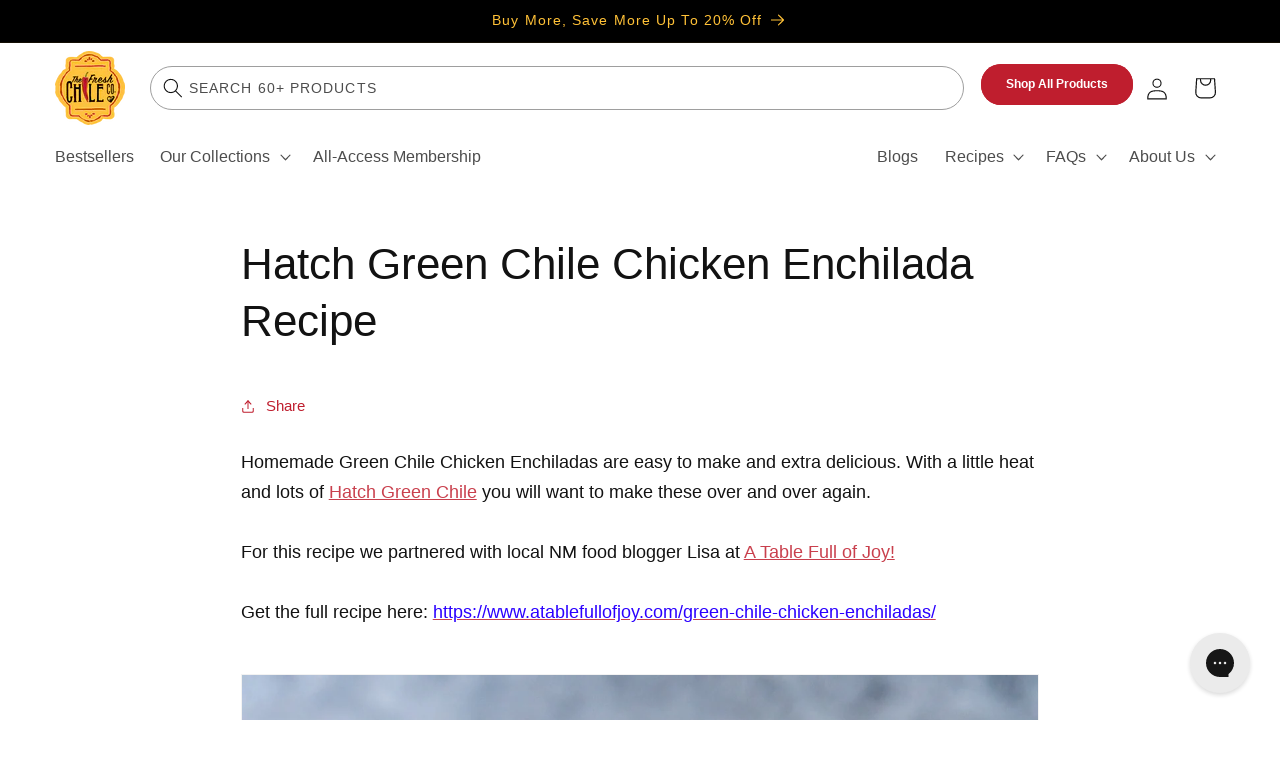

--- FILE ---
content_type: text/html; charset=utf-8
request_url: https://freshchileco.com/blogs/fresh-chile-recipes/green-chile-chicken-enchilada
body_size: 133620
content:
<!doctype html>
<html class="js" lang="en">
  <head>
<!-- Start of Shoplift scripts -->
<!-- 2025-08-30T16:38:46.1856286Z -->
<style>.shoplift-hide { opacity: 0 !important; }</style>
<style id="sl-preview-bar-hide">#preview-bar-iframe, #PBarNextFrameWrapper { display: none !important; }</style>
<script type="text/javascript">(function(rootPath, template, themeRole, themeId, isThemePreview){ /* Generated on 2025-12-04T21:45:00.7343426Z */var le=Object.defineProperty;var ce=(E,P,V)=>P in E?le(E,P,{enumerable:!0,configurable:!0,writable:!0,value:V}):E[P]=V;var m=(E,P,V)=>ce(E,typeof P!="symbol"?P+"":P,V);(function(){"use strict";var E=document.createElement("style");E.textContent=`#shoplift-preview-control{position:fixed;max-width:332px;height:56px;background-color:#141414;z-index:9999;bottom:20px;display:flex;border-radius:8px;box-shadow:13px 22px 7px #0000,9px 14px 7px #00000003,5px 8px 6px #0000000d,2px 4px 4px #00000017,1px 1px 2px #0000001a,0 0 #0000001a;align-items:center;margin:0 auto;left:16px;right:16px;opacity:0;transform:translateY(20px);visibility:hidden;transition:opacity .4s ease-in-out,transform .4s ease-in-out,visibility 0s .4s}#shoplift-preview-control.visible{opacity:1;transform:translateY(0);visibility:visible;transition:opacity .4s ease-in-out,transform .4s ease-in-out,visibility 0s 0s}#shoplift-preview-control *{font-family:Inter,sans-serif;color:#fff;box-sizing:border-box;font-size:16px}#shoplift-preview-variant-title{font-weight:400;line-height:140%;font-size:16px;text-align:start;letter-spacing:-.16px;flex-grow:1;text-wrap:nowrap;overflow:hidden;text-overflow:ellipsis}#shoplift-preview-variant-selector{position:relative;display:block;padding:6px 0;height:100%;min-width:0;flex:1 1 auto}#shoplift-preview-variant-menu-trigger{border:none;cursor:pointer;width:100%;background-color:transparent;padding:0 16px;border-left:1px solid #333;border-right:1px solid #333;height:100%;display:flex;align-items:center;justify-content:start;gap:8px}#shoplift-preview-variant-selector .menu-variant-label{width:24px;height:24px;border-radius:50%;padding:6px;display:flex;justify-content:center;align-items:center;font-size:12px;font-style:normal;font-weight:600;line-height:100%;letter-spacing:-.12px;flex-shrink:0}#shoplift-preview-variant-selector .preview-variant-menu{position:absolute;bottom:110%;transform:translate3d(0,20px,0);visibility:hidden;pointer-events:none;opacity:0;cursor:pointer;background-color:#141414;border:1px solid #141414;border-radius:6px;width:100%;max-height:156px;overflow-y:auto;box-shadow:0 8px 16px #0003;z-index:1;transition:opacity .3s ease-in-out,transform .3s ease-in-out,visibility 0s .3s}#shoplift-preview-variant-selector .preview-variant-menu.preview-variant-menu__visible{visibility:visible;pointer-events:auto;opacity:100;transform:translateZ(0);transition:opacity .3s ease-in-out,transform .3s ease-in-out,visibility 0s 0s}@media screen and (max-width: 400px){#shoplift-preview-variant-selector .preview-variant-menu{position:fixed;left:0;right:0;width:auto;bottom:110%}}#shoplift-preview-variant-selector .preview-variant-menu .preview-variant-menu--item{padding:12px 16px;display:flex;overflow:hidden}#shoplift-preview-variant-selector .preview-variant-menu .preview-variant-menu--item .menu-variant-label{margin-right:6px}#shoplift-preview-variant-selector .preview-variant-menu .preview-variant-menu--item span{overflow:hidden;text-overflow:ellipsis;text-wrap:nowrap;white-space:nowrap;color:#f6f6f6;font-size:14px;font-style:normal;font-weight:500}#shoplift-preview-variant-selector .preview-variant-menu .preview-variant-menu--item:hover{background-color:#545454}#shoplift-preview-variant-selector .preview-variant-menu .preview-variant-menu--item:last-of-type{border-bottom-left-radius:6px;border-bottom-right-radius:6px}#shoplift-preview-variant-selector .preview-variant-menu .preview-variant-menu--item:first-of-type{border-top-left-radius:6px;border-top-right-radius:6px}#shoplift-preview-control div:has(#shoplift-exit-preview-button){padding:0 16px}#shoplift-exit-preview-button{padding:6px 8px;font-weight:500;line-height:75%;border-radius:4px;background-color:transparent;border:none;text-decoration:none}#shoplift-exit-preview-button:hover{cursor:pointer;background-color:#333}`,document.head.appendChild(E);var P=" daum[ /]| deusu/| yadirectfetcher|(?:^|[^g])news(?!sapphire)|(?<! (?:channel/|google/))google(?!(app|/google| pixel))|(?<! cu)bots?(?:\\b|_)|(?<!(?: ya| yandex|^job|inapp;) ?)search|(?<!(?:lib))http|(?<![hg]m)score|@[a-z][\\w-]+\\.|\\(\\)|\\.com|\\b\\d{13}\\b|^<|^[\\w \\.\\-\\(?:\\):]+(?:/v?\\d+(?:\\.\\d+)?(?:\\.\\d{1,10})*?)?(?:,|$)|^[^ ]{50,}$|^\\d+\\b|^\\w+/[\\w\\(\\)]*$|^active|^ad muncher|^amaya|^avsdevicesdk/|^biglotron|^bot|^bw/|^clamav[ /]|^client/|^cobweb/|^custom|^ddg[_-]android|^discourse|^dispatch/\\d|^downcast/|^duckduckgo|^facebook|^getright/|^gozilla/|^hobbit|^hotzonu|^hwcdn/|^jeode/|^jetty/|^jigsaw|^microsoft bits|^movabletype|^mozilla/\\d\\.\\d \\(compatible;?\\)$|^mozilla/\\d\\.\\d \\w*$|^navermailapp|^netsurf|^offline|^owler|^postman|^python|^rank|^read|^reed|^rest|^rss|^snapchat|^space bison|^svn|^swcd |^taringa|^thumbor/|^track|^valid|^w3c|^webbandit/|^webcopier|^wget|^whatsapp|^wordpress|^xenu link sleuth|^yahoo|^yandex|^zdm/\\d|^zoom marketplace/|^{{.*}}$|admin|analyzer|archive|ask jeeves/teoma|bit\\.ly/|bluecoat drtr|browsex|burpcollaborator|capture|catch|check|chrome-lighthouse|chromeframe|classifier|clean|cloud|crawl|cypress/|dareboost|datanyze|dejaclick|detect|dmbrowser|download|evc-batch/|feed|firephp|gomezagent|headless|httrack|hubspot marketing grader|hydra|ibisbrowser|images|insight|inspect|iplabel|ips-agent|java(?!;)|library|mail\\.ru/|manager|measure|neustar wpm|node|nutch|offbyone|optimize|pageburst|pagespeed|parser|perl|phantomjs|pingdom|powermarks|preview|proxy|ptst[ /]\\d|reputation|resolver|retriever|rexx;|rigor|rss\\b|scan|scrape|server|sogou|sparkler/|speedcurve|spider|splash|statuscake|synapse|synthetic|tools|torrent|trace|transcoder|url|virtuoso|wappalyzer|watch|webglance|webkit2png|whatcms/|zgrab",V=/bot|spider|crawl|http|lighthouse/i,L;function z(){if(L instanceof RegExp)return L;try{L=new RegExp(P,"i")}catch{L=V}return L}function B(c){return!!c&&z().test(c)}class R{constructor(){m(this,"timestamp");this.timestamp=new Date}}class j extends R{constructor(t,i,s){super();m(this,"type");m(this,"testId");m(this,"hypothesisId");this.type=3,this.testId=t,this.hypothesisId=i,this.timestamp=s}}class G extends R{constructor(t){super();m(this,"type");m(this,"path");this.type=4,this.path=t}}class K extends R{constructor(t){super();m(this,"type");m(this,"cart");this.type=5,this.cart=t}}class q extends Error{constructor(){super();m(this,"isBot");this.isBot=!0}}function J(c,e,t){for(const i of e.selectors){const s=c.querySelectorAll(i.cssSelector);for(let r=0;r<s.length;r++)t(e.testId,e.hypothesisId)}D(c,e,(i,s,r,n,o)=>o(s,r),t)}function O(c,e,t){for(const i of e.selectors)M(c,e.testId,e.hypothesisId,i,t??(()=>{}));D(c,e,M,t??(()=>{}))}function W(c){return c.urlPatterns.reduce((e,t)=>{switch(t.operator){case"contains":return e+`.*${t}.*`;case"endsWith":return e+`.*${t}`;case"startsWith":return e+`${t}.*`}},"")}function D(c,e,t,i){new MutationObserver(()=>{for(const r of e.selectors)t(c,e.testId,e.hypothesisId,r,i)}).observe(c.documentElement,{childList:!0,subtree:!0})}function M(c,e,t,i,s){const r=c.querySelectorAll(i.cssSelector);for(let n=0;n<r.length;n++){let o=r.item(n);if(o instanceof HTMLElement&&o.dataset.shoplift!==""){o.dataset.shoplift="";for(const l of i.actions.sort(se))o=Y(c,i.cssSelector,o,l)}}return r.length>0&&s?(s(e,t),!0):!1}function Y(c,e,t,i){switch(i.type){case"innerHtml":t.innerHTML=i.value;break;case"attribute":Z(t,i.scope,i.value);break;case"css":Q(c,e,i.value);break;case"js":X(c,t,i);break;case"copy":return ee(t);case"remove":te(t);break;case"move":ie(t,parseInt(i.value));break}return t}function Z(c,e,t){c.setAttribute(e,t)}function Q(c,e,t){var s;const i=c.createElement("style");i.innerHTML=`${e} { ${t} }`,(s=c.getElementsByTagName("head")[0])==null||s.appendChild(i)}function X(c,e,t){Function("document","element",`"use strict"; ${t.value}`)(c,e)}function ee(c){const e=c.cloneNode(!0);if(!c.parentNode)throw"Can't copy node outside of DOM";return c.parentNode.insertBefore(e,c.nextSibling),e}function te(c){c.remove()}function ie(c,e){if(e===0)return;const t=Array.prototype.slice.call(c.parentElement.children).indexOf(c),i=Math.min(Math.max(t+e,0),c.parentElement.children.length-1);c.parentElement.children.item(i).insertAdjacentElement(e>0?"afterend":"beforebegin",c)}function se(c,e){return H(c)-H(e)}function H(c){return c.type==="copy"||c.type==="remove"?0:1}var x=(c=>(c[c.Template=0]="Template",c[c.Theme=1]="Theme",c[c.UrlRedirect=2]="UrlRedirect",c[c.Script=3]="Script",c[c.Dom=4]="Dom",c[c.Price=5]="Price",c))(x||{});const re="data:image/svg+xml,%3csvg%20width='12'%20height='12'%20viewBox='0%200%2012%2012'%20fill='none'%20xmlns='http://www.w3.org/2000/svg'%3e%3cpath%20d='M9.96001%207.90004C9.86501%207.90004%209.77001%207.86504%209.69501%207.79004L6.43501%204.53004C6.19501%204.29004%205.80501%204.29004%205.56501%204.53004L2.30501%207.79004C2.16001%207.93504%201.92001%207.93504%201.77501%207.79004C1.63001%207.64504%201.63001%207.40504%201.77501%207.26004L5.03501%204.00004C5.56501%203.47004%206.43001%203.47004%206.96501%204.00004L10.225%207.26004C10.37%207.40504%2010.37%207.64504%2010.225%207.79004C10.15%207.86004%2010.055%207.90004%209.96001%207.90004Z'%20fill='white'/%3e%3c/svg%3e",ne="data:image/svg+xml,%3csvg%20width='14'%20height='24'%20viewBox='0%200%2014%2024'%20fill='none'%20xmlns='http://www.w3.org/2000/svg'%3e%3cpath%20d='M12.3976%2014.5255C12.2833%2013.8788%2012.0498%2013.3024%2011.6952%2012.7961C11.3416%2012.2898%2010.9209%2011.8353%2010.4353%2011.4317C9.94868%2011.0291%209.43546%2010.6488%208.89565%2010.292C8.48487%2010.049%208.09577%209.78565%207.72637%209.50402C7.35697%209.2224%207.08016%208.89503%206.89694%208.51987C6.71273%208.14471%206.67826%207.69533%206.79055%207.1697C6.86345%206.83216%206.97476%206.54647%207.12351%206.31162C7.27324%206.07778%207.47124%205.89986%207.7175%205.77684C7.96377%205.65483%208.21989%205.59383%208.48389%205.59383C8.88087%205.59383%209.17639%205.7016%209.3734%205.91714C9.56943%206.13268%209.68271%206.42345%209.71424%206.78946C9.74576%207.15547%209.72015%207.55401%209.63839%207.98509C9.55663%208.41617%209.43645%208.84724%209.27687%209.27934L13.5127%208.80149C13.9638%207.52656%2014.1017%206.42447%2013.9264%205.49725C13.751%204.56901%2013.2664%203.85122%2012.4724%203.34491C12.239%203.19648%2011.9779%203.07041%2011.6893%202.96569L12.0026%201.50979L9.86397%200L7.3875%201.50979L7.11169%202.78878C6.65166%202.8874%206.21724%203.01957%205.8114%203.19038C4.85292%203.594%204.06684%204.15115%203.45117%204.86385C2.83452%205.57655%202.42571%206.40108%202.22378%207.33847C2.06616%208.06947%202.04942%208.70796%202.17551%209.25087C2.30061%209.7948%202.52028%2010.2828%202.8355%2010.7139C3.14974%2011.145%203.51816%2011.5344%203.93977%2011.881C4.36039%2012.2288%204.782%2012.5521%205.20164%2012.851C5.68334%2013.1702%206.13844%2013.5169%206.56497%2013.8921C6.99052%2014.2672%207.31954%2014.7125%207.55004%2015.228C7.78055%2015.7445%207.81502%2016.3769%207.65347%2017.1262C7.56482%2017.5389%207.43676%2017.8765%207.27028%2018.1388C7.10381%2018.4011%206.89596%2018.5983%206.64772%2018.7295C6.3985%2018.8606%206.12071%2018.9267%205.8114%2018.9267C5.21641%2018.9267%204.79776%2018.6034%204.62833%2018.1632C4.4589%2017.7229%204.47367%2017.2583%204.60075%2016.5639C4.72782%2015.8705%205.05092%2015.1395%205.37107%2014.3699H1.17665C1.17665%2014.3699%200.207341%2016.1115%200.0310135%2017.6762C-0.0655232%2018.5302%200.0635208%2019.2653%200.41519%2019.8844C0.76686%2020.5036%201.33032%2020.9814%202.10655%2021.319C2.39222%2021.443%202.7104%2021.5447%203.05813%2021.623L2.54589%2024H7.17473L7.7047%2021.5386C8.08493%2021.442%208.43857%2021.3231%208.76562%2021.1787C9.73985%2020.7476%2010.52%2020.1427%2011.1071%2019.3649C11.6932%2018.5871%2012.0873%2017.7291%2012.2892%2016.7917C12.4744%2015.9295%2012.5099%2015.1741%2012.3966%2014.5275L12.3976%2014.5255Z'%20fill='white'/%3e%3c/svg%3e";async function oe(c){let e=c.replace(/-/g,"+").replace(/_/g,"/");for(;e.length%4;)e+="=";const t=atob(e),i=Uint8Array.from(t,n=>n.charCodeAt(0)),s=new Blob([i]).stream().pipeThrough(new DecompressionStream("gzip")),r=await new Response(s).text();return JSON.parse(r)}function _(c,e){return typeof e=="string"&&/\d{4}-\d{2}-\d{2}T\d{2}:\d{2}:\d{2}.\d+(?:Z|[+-]\d+)/.test(e)?new Date(e):e}function $(c,e){return e}let N=!1;class ae{constructor(e,t,i,s,r,n,o,l,a,h,g){m(this,"DATA_SL_ATTRIBUTE_P","data-sl-attribute-p");m(this,"DATA_SL_TEST_ID","data-sl-test-id");m(this,"VIEWPORT_TRACK_THRESHOLD",.5);m(this,"temporarySessionKey","Shoplift_Session");m(this,"essentialSessionKey","Shoplift_Essential");m(this,"analyticsSessionKey","Shoplift_Analytics");m(this,"legacySessionKey");m(this,"cssHideClass");m(this,"testConfigs");m(this,"inactiveTestConfigs");m(this,"testsFilteredByAudience");m(this,"sendPageView");m(this,"shopliftDebug");m(this,"gaConfig");m(this,"getCountryTimeout");m(this,"state");m(this,"shopifyAnalyticsId");m(this,"cookie",document.cookie);m(this,"isSyncing",!1);m(this,"isSyncingGA",!1);m(this,"fetch");m(this,"localStorageSet");m(this,"localStorageGet");m(this,"sessionStorageSet",window.sessionStorage.setItem.bind(window.sessionStorage));m(this,"sessionStorageGet",window.sessionStorage.getItem.bind(window.sessionStorage));m(this,"urlParams",new URLSearchParams(window.location.search));m(this,"device");m(this,"logHistory");m(this,"activeViewportObservers",new Map);this.shop=e,this.host=t,this.eventHost=i,this.disableReferrerOverride=l,this.logHistory=[],this.legacySessionKey=`SHOPLIFT_SESSION_${this.shop}`,this.cssHideClass=s?"shoplift-hide":"",this.testConfigs=h.map(u=>({...u,startAt:new Date(u.startAt),statusHistory:u.statusHistory.map(w=>({...w,createdAt:new Date(w.createdAt)}))})),this.inactiveTestConfigs=g,this.sendPageView=!!r,this.shopliftDebug=n===!0,this.gaConfig=o!=={"sendEvents":false,"mode":"gtag"}?o:{sendEvents:!1},this.fetch=window.fetch.bind(window),this.localStorageSet=window.localStorage.setItem.bind(window.localStorage),this.localStorageGet=window.localStorage.getItem.bind(window.localStorage);const v=this.getDeviceType();this.device=v!=="tablet"?v:"mobile",this.state=this.loadState(),this.shopifyAnalyticsId=this.getShopifyAnalyticsId(),this.testsFilteredByAudience=h.filter(u=>u.status=="active"),this.getCountryTimeout=a===1000?1e3:a,this.log("State Loaded",JSON.stringify(this.state))}async init(){var e;try{if(this.log("Shoplift script initializing"),window.Shopify&&window.Shopify.designMode){this.log("Skipping script for design mode");return}if(window.location.href.includes("slScreenshot=true")){this.log("Skipping script for screenshot");return}if(window.location.hostname.endsWith(".edgemesh.com")){this.log("Skipping script for preview");return}if(window.location.href.includes("isShopliftMerchant")){const i=this.urlParams.get("isShopliftMerchant")==="true";this.log("Setting merchant session to %s",i),this.state.temporary.isMerchant=i,this.persistTemporaryState()}if(this.state.temporary.isMerchant){this.log("Setting up preview for merchant"),typeof window.shoplift!="object"&&this.setShopliftStub(),this.state.temporary.previewConfig||this.hidePage(),await this.initPreview(),(e=document.querySelector("#sl-preview-bar-hide"))==null||e.remove();return}if(this.state.temporary.previewConfig=void 0,B(navigator.userAgent))return;if(navigator.userAgent.includes("Chrome/118")){this.log("Random: %o",[Math.random(),Math.random(),Math.random()]);const i=await this.makeRequest({url:`${this.eventHost}/api/v0/events/ip`,method:"get"}).then(s=>s==null?void 0:s.json());this.log(`IP: ${i}`),this.makeRequest({url:`${this.eventHost}/api/v0/logs`,method:"post",data:JSON.stringify(this.debugState(),$)}).catch()}if(this.shopifyAnalyticsId=this.getShopifyAnalyticsId(),this.monitorConsentChange(),this.checkForThemePreview())return;if(!this.disableReferrerOverride&&this.state.temporary.originalReferrer!=null){this.log(`Overriding referrer from '${document.referrer}' to '${this.state.temporary.originalReferrer}'`);const i=this.state.temporary.originalReferrer;delete this.state.temporary.originalReferrer,this.persistTemporaryState(),Object.defineProperty(document,"referrer",{get:()=>i,enumerable:!0,configurable:!0})}if(await this.refreshVisitor(this.shopifyAnalyticsId),await this.handleVisitorTest()){this.log("Redirecting for visitor test");return}this.setShoplift(),this.showPage(),await this.ensureCartAttributesForExistingPriceTests(!1),await this.finalize(),console.log("SHOPLIFT SCRIPT INITIALIZED!")}catch(t){if(t instanceof q)return;throw t}finally{typeof window.shoplift!="object"&&this.setShopliftStub()}}getVariantColor(e){switch(e){case"a":return{text:"#141414",bg:"#E2E2E2"};case"b":return{text:"rgba(255, 255, 255, 1)",bg:"rgba(37, 99, 235, 1)"}}}async initPreview(){const e=this.urlParams.get("previewConfig");if(e){this.state.temporary.previewConfig=void 0,this.log("Setting up the preview"),this.log("Found preview config, writing to temporary state");const t=await oe(e);if(this.state.temporary.previewConfig=t,this.state.temporary.previewConfig.testTypeCategory===x.Price){this.hidePage(!0);const s=this.state.temporary.previewConfig;let r=`${this.host}/api/dom-selectors/${s.storeId}/${s.testId}/${s.isDraft||!1}`;s.shopifyProductId&&(r+=`?productId=${s.shopifyProductId}`);const n=await this.makeJsonRequest({method:"get",url:r}).catch(o=>(this.log("Error getting domSelectors",o),null));s.variants.forEach(o=>{var l;return o.domSelectors=(l=n[o.id])==null?void 0:l.domSelectors})}this.persistTemporaryState();const i=new URL(window.location.toString());i.searchParams.delete("previewConfig"),this.queueRedirect(i)}else if(this.state.temporary.previewConfig){this.showPage();const t=this.state.temporary.previewConfig;t.testTypeCategory===x.Template&&this.handleTemplatePreview(t)&&this.initPreviewControls(t),t.testTypeCategory===x.UrlRedirect&&this.handleUrlPreview(t)&&this.initPreviewControls(t),t.testTypeCategory===x.Script&&this.handleScriptPreview(t)&&this.initPreviewControls(t),t.testTypeCategory===x.Price&&await this.handlePricePreview(t)&&this.initPreviewControls(t)}}initPreviewControls(e){document.addEventListener("DOMContentLoaded",()=>{const t=e.variants.find(w=>w.id===e.currentVariant),i=(t==null?void 0:t.label)||"a",s=e.variants,r=document.createElement("div");r.id="shoplift-preview-control";const n=document.createElement("div"),o=document.createElement("img");o.src=ne,o.height=24,o.width=14,n.style.padding="0 16px",n.style.lineHeight="100%",n.appendChild(o),r.appendChild(n);const l=document.createElement("div");l.id="shoplift-preview-variant-selector";const a=document.createElement("button");a.id="shoplift-preview-variant-menu-trigger";const h=document.createElement("div");h.className="menu-variant-label",h.style.backgroundColor=this.getVariantColor(i).bg,h.style.color=this.getVariantColor(i).text,h.innerText=i.toUpperCase(),a.appendChild(h);const g=document.createElement("span");if(g.id="shoplift-preview-variant-title",g.innerText=t!=null&&t.title?t.title:"Untitled variant "+i.toUpperCase(),a.appendChild(g),s.length>1){const w=document.createElement("img");w.src=re,w.width=12,w.height=12,w.style.height="12px",w.style.width="12px",a.appendChild(w);const C=document.createElement("div");C.className="preview-variant-menu";for(const T of e.variants.filter(k=>k.id!==e.currentVariant)){const k=document.createElement("div");k.className="preview-variant-menu--item";const I=document.createElement("div");I.className="menu-variant-label",I.style.backgroundColor=this.getVariantColor(T.label).bg,I.style.color=this.getVariantColor(T.label).text,I.style.flexShrink="0",I.innerText=T.label.toUpperCase(),k.appendChild(I);const f=document.createElement("span");f.innerText=T.title?T.title:"Untitled variant "+T.label.toUpperCase(),k.appendChild(f),k.addEventListener("click",()=>{this.pickVariant(T.id)}),C.appendChild(k)}l.appendChild(C),a.addEventListener("click",()=>{C.className!=="preview-variant-menu preview-variant-menu__visible"?C.classList.add("preview-variant-menu__visible"):C.classList.remove("preview-variant-menu__visible")}),document.addEventListener("click",T=>{T.target instanceof Element&&!a.contains(T.target)&&C.className==="preview-variant-menu preview-variant-menu__visible"&&C.classList.remove("preview-variant-menu__visible")})}else a.style.pointerEvents="none",h.style.margin="0";l.appendChild(a),r.appendChild(l);const v=document.createElement("div"),u=document.createElement("button");u.id="shoplift-exit-preview-button",u.innerText="Exit",v.appendChild(u),u.addEventListener("click",()=>{this.exitPreview()}),r.appendChild(v),document.body.appendChild(r),requestAnimationFrame(()=>{r.classList.add("visible")})}),this.ensureCartAttributesForExistingPriceTests(!0).catch(t=>{this.log("Error ensuring cart attributes for price test",t)})}pickVariant(e){var t,i,s,r;if(this.state.temporary.previewConfig){const n=this.state.temporary.previewConfig,o=new URL(window.location.toString());if(n.testTypeCategory===x.UrlRedirect){const l=(t=n.variants.find(a=>a.id===n.currentVariant))==null?void 0:t.redirectUrl;if(o.pathname===l){const a=(i=n.variants.find(h=>h.id===e))==null?void 0:i.redirectUrl;a&&(o.pathname=a)}}if(n.testTypeCategory===x.Template){const l=(s=n.variants.find(a=>a.id===n.currentVariant))==null?void 0:s.pathName;if(l&&o.pathname===l){const a=(r=n.variants.find(h=>h.id===e))==null?void 0:r.pathName;a&&a!==l&&(o.pathname=a)}}n.currentVariant=e,this.persistTemporaryState(),this.queueRedirect(o)}}exitPreview(){var t,i,s,r;const e=new URL(window.location.toString());if(((t=this.state.temporary.previewConfig)==null?void 0:t.testTypeCategory)===x.Template&&e.searchParams.delete("view"),((i=this.state.temporary.previewConfig)==null?void 0:i.testTypeCategory)===x.Script&&e.searchParams.delete("slVariant"),((s=this.state.temporary.previewConfig)==null?void 0:s.testTypeCategory)===x.UrlRedirect){const o=this.state.temporary.previewConfig.variants.filter(a=>a.label!=="a"&&a.redirectUrl!==null).map(a=>a.redirectUrl),l=(r=this.state.temporary.previewConfig.variants.find(a=>a.label==="a"))==null?void 0:r.redirectUrl;o.includes(e.pathname)&&l&&(e.pathname=l)}this.state.temporary.previewConfig=void 0,this.persistTemporaryState(),this.hidePage(),this.queueRedirect(e)}handleTemplatePreview(e){const t=e.currentVariant,i=e.variants.find(n=>n.id===t);if(!i)return!1;this.log("Setting up template preview for type",i.type);const s=new URL(window.location.toString()),r=s.searchParams.get("view");return this.typeFromTemplate()==i.type&&r!==i.affix&&i.affix&&(this.log("Template type matches current variant, redirecting"),s.searchParams.delete("view"),this.log("Setting the new viewParam"),this.hidePage(),s.searchParams.set("view",i.affix),this.queueRedirect(s)),r!==null&&r!==i.affix&&(s.searchParams.delete("view"),this.hidePage(),this.queueRedirect(s)),!0}handleUrlPreview(e){var n;const t=e.currentVariant,i=e.variants.find(o=>o.id===t),s=(n=e.variants.find(o=>o.isControl))==null?void 0:n.redirectUrl;if(!i)return!1;this.log("Setting up URL redirect preview");const r=new URL(window.location.toString());return r.pathname===s&&!i.isControl&&i.redirectUrl!==null&&(this.log("Url matches control, redirecting"),this.hidePage(),r.pathname=i.redirectUrl,this.queueRedirect(r)),!0}handleScriptPreview(e){const t=e.currentVariant,i=e.variants.find(n=>n.id===t);if(!i)return!1;this.log("Setting up script preview");const s=new URL(window.location.toString());return s.searchParams.get("slVariant")!==i.id&&(this.log("current id doesn't match the variant, redirecting"),s.searchParams.delete("slVariant"),this.log("Setting the new slVariantParam"),this.hidePage(),s.searchParams.set("slVariant",i.id),this.queueRedirect(s)),!0}async handlePricePreview(e){const t=e.currentVariant,i=e.variants.find(s=>s.id===t);return i?(this.log("Setting up price preview"),i.domSelectors&&i.domSelectors.length>0&&(O(document,{testId:e.testId,hypothesisId:i.id,selectors:i.domSelectors}),await this.ensureCartAttributesForExistingPriceTests(!0)),!0):!1}async finalize(){const e=await this.getCartState();e!==null&&this.queueCartUpdate(e),this.pruneStateAndSave(),await this.syncAllEvents()}setShoplift(){this.log("Setting up public API");const t=this.urlParams.get("slVariant")==="true",i=t?null:this.urlParams.get("slVariant");window.shoplift={isHypothesisActive:async s=>{if(this.log("Script checking variant for hypothesis '%s'",s),t)return this.log("Forcing variant for hypothesis '%s'",s),!0;if(i!==null)return this.log("Forcing hypothesis '%s'",i),s===i;const r=this.testConfigs.find(o=>o.hypotheses.some(l=>l.id===s));if(!r)return this.log("No test found for hypothesis '%s'",s),!1;const n=this.state.essential.visitorTests.find(o=>o.testId===r.id);return n?(this.log("Active visitor test found",s),n.hypothesisId===s):(await this.manuallySplitVisitor(r),this.testConfigs.some(o=>o.hypotheses.some(l=>l.id===s&&this.state.essential.visitorTests.some(a=>a.hypothesisId===l.id))))},setAnalyticsConsent:async s=>{await this.onConsentChange(s,!0)},getVisitorData:()=>({visitor:this.state.analytics.visitor,visitorTests:this.state.essential.visitorTests.filter(s=>!s.isInvalid).map(s=>{const{shouldSendToGa:r,...n}=s;return n})})}}setShopliftStub(){this.log("Setting up stubbed public API");const t=this.urlParams.get("slVariant")==="true",i=t?null:this.urlParams.get("slVariant");window.shoplift={isHypothesisActive:s=>Promise.resolve(t||s===i),setAnalyticsConsent:()=>Promise.resolve(),getVisitorData:()=>({visitor:null,visitorTests:[]})}}async manuallySplitVisitor(e){this.log("Starting manual split for test '%s'",e.id),await this.handleVisitorTest([e]),this.saveState(),this.syncAllEvents()}async handleVisitorTest(e){await this.filterTestsByAudience(this.testConfigs,this.state.analytics.visitor??this.buildBaseVisitor(),this.state.essential.visitorTests);let t=e?e.filter(i=>this.testsFilteredByAudience.some(s=>s.id===i.id)):[...this.testsForUrl(this.testsFilteredByAudience),...this.domTestsForUrl(this.testsFilteredByAudience)];t=t.filter(i=>i.hypotheses.some(n=>n.type==="price")?(i.bayesianRevision??4)<5:!0);try{if(t.length===0)return this.log("No tests found"),!1;this.log("Checking for existing visitor test on page");const i=this.getCurrentVisitorHypothesis(t);if(i){this.log("Found current visitor test");const o=this.considerRedirect(i);return o&&(this.log("Redirecting for current visitor test"),this.redirect(i)),o}this.log("No active test relation for test page");const s=this.testsForUrl(this.inactiveTestConfigs.filter(o=>this.testIsPaused(o)&&o.hypotheses.some(l=>this.state.essential.visitorTests.some(a=>a.hypothesisId===l.id)))).map(o=>o.id);if(s.length>0)return this.log("Visitor has paused tests for test page, skipping test assignment: %o",s),!1;if(this.hasThemeAndOtherTestTypes(this.testsFilteredByAudience)){this.log("Store has both theme and non-theme tests");const o=this.visitorActiveTestType();this.log("Current visitor test type is '%s'",o);let l;switch(o){case"templateOrUrlRedirect":this.log("Filtering to non-theme tests"),l=h=>h!=="theme";break;case"theme":this.log("Filtering to theme tests"),l=h=>h==="theme";break;case null:l=Math.random()>.5?(this.log("Filtering to theme tests"),h=>h==="theme"):(this.log("Filtering to non-theme tests"),h=>h!=="theme");break}const a=t.filter(h=>h.hypotheses.every(g=>!g.isControl||!l(g.type)));this.log(`Blocking visitor from being assigned to filtered test IDs: ["${a.map(h=>h.id).join('", "')}"]`),this.state.essential.visitorTests.push(...a.map(h=>({createdAt:new Date,testId:h.id,hypothesisId:null,isThemeTest:h.hypotheses.some(g=>g.type==="theme"),shouldSendToGa:!1,isSaved:!0,isInvalid:!0,themeId:void 0}))),t=t.filter(h=>h.hypotheses.some(g=>g.isControl&&l(g.type)))}if(t.length===0)return this.log("No tests found"),!1;const r=t[Math.floor(Math.random()*t.length)],n=this.pickHypothesis(r);if(n){this.log("Adding local visitor to test '%s', hypothesis '%s'",r.id,n.id),this.queueAddVisitorToTest(r.id,n);const o=this.considerRedirect(n);return o&&(this.log("Redirecting for new test"),this.redirect(n)),o}return this.log("No hypothesis found"),!1}finally{this.includeInDomTests(),this.saveState()}}includeInDomTests(){const e=this.getDomTestsForCurrentUrl(),t=this.getVisitorDomHypothesis(e);for(const i of e){this.log("Evaluating dom test '%s'",i.id);const r=t.find(a=>i.hypotheses.some(h=>a.id===h.id))??this.pickHypothesis(i);if(!r){this.log("Failed to pick hypothesis for test");continue}const n=i.bayesianRevision??4,o=r.type==="price",l=n>=5;if(o&&l){this.log(`Price test with viewport tracking (v${n}): ${i.id}`);const a=i.hypotheses.flatMap(u=>{var w;return((w=u.domSelectors)==null?void 0:w.map(C=>({...C,testId:i.id})))??[]});if(a.length===0)continue;const h=r.isControl?"control":"variant",g=r.domSelectors??[],v=a;this.log(`Setting up viewport tracking for ${h} (test: ${i.id})`),this.log(`Selectors to apply: ${g.length}`),this.log(`Selectors to track: ${v.length}`),this.applyChangesWithViewport(document,{testId:i.id,hypothesisId:r.id,selectors:g,selectorsForViewportTracking:v},u=>{this.queueAddVisitorToTest(u,r),this.saveState(),this.queuePageView(window.location.pathname),this.syncAllEvents()},{threshold:this.VIEWPORT_TRACK_THRESHOLD});continue}if(o&&!l){if(this.log(`Price test without viewport tracking (v${n}): ${i.id}`),!r.domSelectors||r.domSelectors.length===0)continue;O(document,{testId:i.id,hypothesisId:r.id,selectors:r.domSelectors},a=>{this.queueAddVisitorToTest(a,r),this.saveState(),this.queuePageView(window.location.pathname),this.syncAllEvents()});continue}if(!r.domSelectors||r.domSelectors.length===0){this.log("No selectors found, skipping hypothesis");continue}O(document,{testId:i.id,hypothesisId:r.id,selectors:r.domSelectors},a=>{this.queueAddVisitorToTest(a,r),this.saveState(),this.queuePageView(window.location.pathname),this.syncAllEvents()})}}considerRedirect(e){if(this.log("Considering redirect for hypothesis '%s'",e.id),e.isControl)return this.log("Skipping redirect for control"),!1;if(e.type==="basicScript"||e.type==="manualScript")return this.log("Skipping redirect for script test"),!1;const t=this.state.essential.visitorTests.find(n=>n.hypothesisId===e.id),i=new URL(window.location.toString()),r=new URLSearchParams(window.location.search).get("view");if(e.type==="theme"){if(!(e.themeId===themeId)){if(this.log("Theme id '%s' is not hypothesis theme ID '%s'",e.themeId,themeId),t&&t.themeId!==e.themeId&&(t.themeId===themeId||!this.isThemePreview()))this.log("On old theme, redirecting and updating local visitor"),t.themeId=e.themeId;else if(this.isThemePreview())return this.log("On non-test theme, skipping redirect"),!1;return this.log("Hiding page to redirect for theme test"),this.hidePage(),!0}return!1}else if(e.type!=="dom"&&e.type!=="price"&&e.affix!==template.suffix&&e.affix!==r||e.redirectPath&&!i.pathname.endsWith(e.redirectPath))return this.log("Hiding page to redirect for template test"),this.hidePage(),!0;return this.log("Not redirecting"),!1}redirect(e){if(this.log("Redirecting to hypothesis '%s'",e.id),e.isControl)return;const t=new URL(window.location.toString());if(t.searchParams.delete("view"),e.redirectPath){const i=RegExp("^(/w{2}-w{2})/").exec(t.pathname);if(i&&i.length>1){const s=i[1];t.pathname=`${s}${e.redirectPath}`}else t.pathname=e.redirectPath}else e.type==="theme"?(t.searchParams.set("_ab","0"),t.searchParams.set("_fd","0"),t.searchParams.set("_sc","1"),t.searchParams.set("preview_theme_id",e.themeId.toString())):e.type!=="urlRedirect"&&t.searchParams.set("view",e.affix);this.queueRedirect(t)}async refreshVisitor(e){if(e===null||!this.state.essential.isFirstLoad||!this.testConfigs.some(i=>i.visitorOption!=="all"))return;this.log("Refreshing visitor"),this.hidePage();const t=await this.getVisitor(e);t&&t.id&&this.updateLocalVisitor(t)}buildBaseVisitor(){return{shopifyAnalyticsId:this.shopifyAnalyticsId,device:this.device,country:null,...this.state.essential.initialState}}getInitialState(){const e=this.getUTMValue("utm_source")??"",t=this.getUTMValue("utm_medium")??"",i=this.getUTMValue("utm_campaign")??"",s=this.getUTMValue("utm_content")??"",r=window.document.referrer,n=this.device;return{createdAt:new Date,utmSource:e,utmMedium:t,utmCampaign:i,utmContent:s,referrer:r,device:n}}checkForThemePreview(){var e,t;return this.log("Checking for theme preview"),window.location.hostname.endsWith(".shopifypreview.com")?(this.log("on shopify preview domain"),this.clearThemeBar(!0,!1,this.state),(e=document.querySelector("#sl-preview-bar-hide"))==null||e.remove(),!1):this.isThemePreview()?this.state.essential.visitorTests.some(i=>i.isThemeTest&&i.hypothesisId!=null&&this.getHypothesis(i.hypothesisId)&&i.themeId===themeId)?(this.log("On active theme test, removing theme bar"),this.clearThemeBar(!1,!0,this.state),!1):this.state.essential.visitorTests.some(i=>i.isThemeTest&&i.hypothesisId!=null&&!this.getHypothesis(i.hypothesisId)&&i.themeId===themeId)?(this.log("Visitor is on an inactive theme test, redirecting to main theme"),this.redirectToMainTheme(),!0):this.state.essential.isFirstLoad?(this.log("No visitor found on theme preview, redirecting to main theme"),this.redirectToMainTheme(),!0):this.inactiveTestConfigs.some(i=>i.hypotheses.some(s=>s.themeId===themeId))?(this.log("Current theme is an inactive theme test, redirecting to main theme"),this.redirectToMainTheme(),!0):this.testConfigs.some(i=>i.hypotheses.some(s=>s.themeId===themeId))?(this.log("Falling back to clearing theme bar"),this.clearThemeBar(!1,!0,this.state),!1):(this.log("No tests on current theme, skipping script"),this.clearThemeBar(!0,!1,this.state),(t=document.querySelector("#sl-preview-bar-hide"))==null||t.remove(),!0):(this.log("Not on theme preview"),this.clearThemeBar(!0,!1,this.state),!1)}redirectToMainTheme(){this.hidePage();const e=new URL(window.location.toString());e.searchParams.set("preview_theme_id",""),this.queueRedirect(e)}testsForUrl(e){const t=new URL(window.location.href),i=this.typeFromTemplate();return e.filter(s=>s.hypotheses.some(r=>r.type!=="dom"&&r.type!=="price"&&(r.isControl&&r.type===i&&r.affix===template.suffix||r.type==="theme"||r.isControl&&r.type==="urlRedirect"&&r.redirectPath&&t.pathname.endsWith(r.redirectPath)||r.type==="basicScript"))&&(s.ignoreTestViewParameterEnforcement||!t.searchParams.has("view")||s.hypotheses.map(r=>r.affix).includes(t.searchParams.get("view")??"")))}domTestsForUrl(e){const t=new URL(window.location.href);return e.filter(i=>i.hypotheses.some(s=>(s.type==="dom"||s.type==="price")&&s.domSelectors&&s.domSelectors.some(r=>new RegExp(W(r)).test(t.toString()))))}async filterTestsByAudience(e,t,i){const s=[];let r=t.country;!r&&e.some(n=>n.requiresCountry&&!i.some(o=>o.testId===n.id))&&(this.log("Hiding page to check geoip"),this.hidePage(),r=await this.makeJsonRequest({method:"get",url:`${this.eventHost}/api/v0/visitors/get-country`,signal:AbortSignal.timeout(this.getCountryTimeout)}).catch(n=>(this.log("Error getting country",n),null)));for(const n of e){if(this.log("Checking audience for test '%s'",n.id),this.state.essential.visitorTests.some(a=>a.testId===n.id&&a.hypothesisId==null)){console.log(`Skipping blocked test '${n.id}'`);continue}const o=this.visitorCreatedDuringTestActive(n.statusHistory);(i.some(a=>a.testId===n.id&&(n.device==="all"||n.device===t.device&&n.device===this.device))||this.isTargetAudience(n,t,o,r))&&(this.log("Visitor is in audience for test '%s'",n.id),s.push(n))}this.testsFilteredByAudience=s}isTargetAudience(e,t,i,s){const r=this.getChannel(t);return(e.device==="all"||e.device===t.device&&e.device===this.device)&&(e.visitorOption==="all"||e.visitorOption==="new"&&i||e.visitorOption==="returning"&&!i)&&(e.targetAudiences.length===0||e.targetAudiences.reduce((n,o)=>n||o.reduce((l,a)=>l&&a(t,i,r,s),!0),!1))}visitorCreatedDuringTestActive(e){let t="";for(const i of e){if(this.state.analytics.visitor!==null&&this.state.analytics.visitor.createdAt<i.createdAt||this.state.essential.initialState.createdAt<i.createdAt)break;t=i.status}return t==="active"}getDomTestsForCurrentUrl(){return this.domTestsForUrl(this.testsFilteredByAudience)}getCurrentVisitorHypothesis(e){return e.flatMap(t=>t.hypotheses).find(t=>t.type!=="dom"&&t.type!=="price"&&this.state.essential.visitorTests.some(i=>i.hypothesisId===t.id))}getVisitorDomHypothesis(e){return e.flatMap(t=>t.hypotheses).filter(t=>(t.type==="dom"||t.type==="price")&&this.state.essential.visitorTests.some(i=>i.hypothesisId===t.id))}getHypothesis(e){return this.testConfigs.filter(t=>t.hypotheses.some(i=>i.id===e)).map(t=>t.hypotheses.find(i=>i.id===e))[0]}hasThemeTest(e){return e.some(t=>t.hypotheses.some(i=>i.type==="theme"))}hasTestThatIsNotThemeTest(e){return e.some(t=>t.hypotheses.some(i=>i.type!=="theme"&&i.type!=="dom"&&i.type!=="price"))}hasThemeAndOtherTestTypes(e){return this.hasThemeTest(e)&&this.hasTestThatIsNotThemeTest(e)}testIsPaused(e){return e.status==="paused"||e.status==="incompatible"||e.status==="suspended"}visitorActiveTestType(){const e=this.state.essential.visitorTests.filter(t=>this.testConfigs.some(i=>i.hypotheses.some(s=>s.id==t.hypothesisId)));return e.length===0?null:e.some(t=>t.isThemeTest)?"theme":"templateOrUrlRedirect"}pickHypothesis(e){let t=Math.random();const i=e.hypotheses.reduce((r,n)=>r+n.visitorCount,0);return e.hypotheses.sort((r,n)=>r.isControl?n.isControl?0:-1:n.isControl?1:0).reduce((r,n)=>{if(r!==null)return r;const l=e.hypotheses.reduce((a,h)=>a&&h.visitorCount>20,!0)?n.visitorCount/i-n.trafficPercentage:0;return t<=n.trafficPercentage-l?n:(t-=n.trafficPercentage,null)},null)}typeFromTemplate(){switch(template.type){case"collection-list":return"collectionList";case"page":return"landing";case"article":case"blog":case"cart":case"collection":case"index":case"product":case"search":return template.type;default:return null}}queueRedirect(e){this.saveState(),this.disableReferrerOverride||(this.log(`Saving temporary referrer override '${document.referrer}'`),this.state.temporary.originalReferrer=document.referrer,this.persistTemporaryState()),window.setTimeout(()=>window.location.assign(e),0),window.setTimeout(()=>void this.syncAllEvents(),2e3)}async syncAllEvents(){const e=async()=>{if(this.isSyncing){window.setTimeout(()=>void(async()=>await e())(),500);return}try{this.isSyncing=!0,await this.syncEvents(),this.syncGAEvents()}finally{this.isSyncing=!1}};await e()}async syncEvents(){var i,s;if(!this.state.essential.consentApproved||!this.shopifyAnalyticsId||this.state.analytics.queue.length===0)return;const e=this.state.analytics.queue.length,t=this.state.analytics.queue.splice(0,e);this.log("Syncing %s events",e);try{const r={shop:this.shop,visitorDetails:{shopifyAnalyticsId:this.shopifyAnalyticsId,device:((i=this.state.analytics.visitor)==null?void 0:i.device)??this.device,country:((s=this.state.analytics.visitor)==null?void 0:s.country)??null,...this.state.essential.initialState},events:this.state.essential.visitorTests.filter(o=>!o.isInvalid&&!o.isSaved&&o.hypothesisId!=null).map(o=>new j(o.testId,o.hypothesisId,o.createdAt)).concat(t)};await this.sendEvents(r);const n=await this.getVisitor(this.shopifyAnalyticsId);n!==null&&this.updateLocalVisitor(n);for(const o of this.state.essential.visitorTests.filter(l=>!l.isInvalid&&!l.isSaved))o.isSaved=!0}catch{this.state.analytics.queue.splice(0,0,...t)}finally{this.saveState()}}syncGAEvents(){if(!this.gaConfig.sendEvents){if(N)return;N=!0,this.log("UseGtag is false — skipping GA Events");return}if(!this.state.essential.consentApproved){this.log("Consent not approved — skipping GA Events");return}if(this.isSyncingGA){this.log("Already syncing GA - skipping GA events");return}const e=this.state.essential.visitorTests.filter(t=>t.shouldSendToGa);e.length!==0&&(this.isSyncingGA=!0,this.log("Syncing %s GA Events",e.length),Promise.allSettled(e.map(t=>this.sendGAEvent(t))).then(()=>this.log("All gtag events sent")).finally(()=>this.isSyncingGA=!1))}sendGAEvent(e){return new Promise(t=>{this.log("Sending GA Event for test %s, hypothesis %s",e.testId,e.hypothesisId);const i=()=>{this.log("GA acknowledged event for hypothesis %s",e.hypothesisId),e.shouldSendToGa=!1,this.persistEssentialState(),t()},s={exp_variant_string:`SL-${e.testId}-${e.hypothesisId}`};this.shopliftDebug&&Object.assign(s,{debug_mode:!0});function r(n,o,l){window.dataLayer=window.dataLayer||[],window.dataLayer.push(arguments)}this.gaConfig.mode==="gtag"?r("event","experience_impression",{...s,event_callback:i}):(window.dataLayer=window.dataLayer||[],window.dataLayer.push({event:"experience_impression",...s,eventCallback:i}))})}updateLocalVisitor(e){let t;({visitorTests:t,...this.state.analytics.visitor}=e);for(const i of this.state.essential.visitorTests.filter(s=>!t.some(r=>r.testId===s.testId)))i.isSaved=!0,i.isInvalid=!0;for(const i of t){const s=this.state.essential.visitorTests.findIndex(n=>n.testId===i.testId);s!==-1?(i.isInvalid=!1,this.state.essential.visitorTests.splice(s,1,i)):this.state.essential.visitorTests.push(i)}this.state.analytics.visitor.storedAt=new Date}async getVisitor(e){try{return await this.makeJsonRequest({method:"get",url:`${this.eventHost}/api/v0/visitors/by-key/${this.shop}/${e}`})}catch{return null}}async sendEvents(e){await this.makeRequest({method:"post",url:`${this.eventHost}/api/v0/events`,data:JSON.stringify(e)})}getUTMValue(e){const i=decodeURIComponent(window.location.search.substring(1)).split("&");for(let s=0;s<i.length;s++){const r=i[s].split("=");if(r[0]===e)return r[1]||null}return null}hidePage(e){this.log("Hiding page"),this.cssHideClass&&!window.document.documentElement.classList.contains(this.cssHideClass)&&(window.document.documentElement.classList.add(this.cssHideClass),e||setTimeout(this.removeAsyncHide(this.cssHideClass),2e3))}showPage(){this.cssHideClass&&this.removeAsyncHide(this.cssHideClass)()}getDeviceType(){function e(){let i=!1;return function(s){(/(android|bb\d+|meego).+mobile|avantgo|bada\/|blackberry|blazer|compal|elaine|fennec|hiptop|iemobile|ip(hone|od)|iris|kindle|lge |maemo|midp|mmp|mobile.+firefox|netfront|opera m(ob|in)i|palm( os)?|phone|p(ixi|re)\/|plucker|pocket|psp|series(4|6)0|symbian|treo|up\.(browser|link)|vodafone|wap|windows ce|xda|xiino/i.test(s)||/1207|6310|6590|3gso|4thp|50[1-6]i|770s|802s|a wa|abac|ac(er|oo|s\-)|ai(ko|rn)|al(av|ca|co)|amoi|an(ex|ny|yw)|aptu|ar(ch|go)|as(te|us)|attw|au(di|\-m|r |s )|avan|be(ck|ll|nq)|bi(lb|rd)|bl(ac|az)|br(e|v)w|bumb|bw\-(n|u)|c55\/|capi|ccwa|cdm\-|cell|chtm|cldc|cmd\-|co(mp|nd)|craw|da(it|ll|ng)|dbte|dc\-s|devi|dica|dmob|do(c|p)o|ds(12|\-d)|el(49|ai)|em(l2|ul)|er(ic|k0)|esl8|ez([4-7]0|os|wa|ze)|fetc|fly(\-|_)|g1 u|g560|gene|gf\-5|g\-mo|go(\.w|od)|gr(ad|un)|haie|hcit|hd\-(m|p|t)|hei\-|hi(pt|ta)|hp( i|ip)|hs\-c|ht(c(\-| |_|a|g|p|s|t)|tp)|hu(aw|tc)|i\-(20|go|ma)|i230|iac( |\-|\/)|ibro|idea|ig01|ikom|im1k|inno|ipaq|iris|ja(t|v)a|jbro|jemu|jigs|kddi|keji|kgt( |\/)|klon|kpt |kwc\-|kyo(c|k)|le(no|xi)|lg( g|\/(k|l|u)|50|54|\-[a-w])|libw|lynx|m1\-w|m3ga|m50\/|ma(te|ui|xo)|mc(01|21|ca)|m\-cr|me(rc|ri)|mi(o8|oa|ts)|mmef|mo(01|02|bi|de|do|t(\-| |o|v)|zz)|mt(50|p1|v )|mwbp|mywa|n10[0-2]|n20[2-3]|n30(0|2)|n50(0|2|5)|n7(0(0|1)|10)|ne((c|m)\-|on|tf|wf|wg|wt)|nok(6|i)|nzph|o2im|op(ti|wv)|oran|owg1|p800|pan(a|d|t)|pdxg|pg(13|\-([1-8]|c))|phil|pire|pl(ay|uc)|pn\-2|po(ck|rt|se)|prox|psio|pt\-g|qa\-a|qc(07|12|21|32|60|\-[2-7]|i\-)|qtek|r380|r600|raks|rim9|ro(ve|zo)|s55\/|sa(ge|ma|mm|ms|ny|va)|sc(01|h\-|oo|p\-)|sdk\/|se(c(\-|0|1)|47|mc|nd|ri)|sgh\-|shar|sie(\-|m)|sk\-0|sl(45|id)|sm(al|ar|b3|it|t5)|so(ft|ny)|sp(01|h\-|v\-|v )|sy(01|mb)|t2(18|50)|t6(00|10|18)|ta(gt|lk)|tcl\-|tdg\-|tel(i|m)|tim\-|t\-mo|to(pl|sh)|ts(70|m\-|m3|m5)|tx\-9|up(\.b|g1|si)|utst|v400|v750|veri|vi(rg|te)|vk(40|5[0-3]|\-v)|vm40|voda|vulc|vx(52|53|60|61|70|80|81|83|85|98)|w3c(\-| )|webc|whit|wi(g |nc|nw)|wmlb|wonu|x700|yas\-|your|zeto|zte\-/i.test(s.substr(0,4)))&&(i=!0)}(navigator.userAgent||navigator.vendor),i}function t(){let i=!1;return function(s){(/android|ipad|playbook|silk/i.test(s)||/1207|6310|6590|3gso|4thp|50[1-6]i|770s|802s|a wa|abac|ac(er|oo|s\-)|ai(ko|rn)|al(av|ca|co)|amoi|an(ex|ny|yw)|aptu|ar(ch|go)|as(te|us)|attw|au(di|\-m|r |s )|avan|be(ck|ll|nq)|bi(lb|rd)|bl(ac|az)|br(e|v)w|bumb|bw\-(n|u)|c55\/|capi|ccwa|cdm\-|cell|chtm|cldc|cmd\-|co(mp|nd)|craw|da(it|ll|ng)|dbte|dc\-s|devi|dica|dmob|do(c|p)o|ds(12|\-d)|el(49|ai)|em(l2|ul)|er(ic|k0)|esl8|ez([4-7]0|os|wa|ze)|fetc|fly(\-|_)|g1 u|g560|gene|gf\-5|g\-mo|go(\.w|od)|gr(ad|un)|haie|hcit|hd\-(m|p|t)|hei\-|hi(pt|ta)|hp( i|ip)|hs\-c|ht(c(\-| |_|a|g|p|s|t)|tp)|hu(aw|tc)|i\-(20|go|ma)|i230|iac( |\-|\/)|ibro|idea|ig01|ikom|im1k|inno|ipaq|iris|ja(t|v)a|jbro|jemu|jigs|kddi|keji|kgt( |\/)|klon|kpt |kwc\-|kyo(c|k)|le(no|xi)|lg( g|\/(k|l|u)|50|54|\-[a-w])|libw|lynx|m1\-w|m3ga|m50\/|ma(te|ui|xo)|mc(01|21|ca)|m\-cr|me(rc|ri)|mi(o8|oa|ts)|mmef|mo(01|02|bi|de|do|t(\-| |o|v)|zz)|mt(50|p1|v )|mwbp|mywa|n10[0-2]|n20[2-3]|n30(0|2)|n50(0|2|5)|n7(0(0|1)|10)|ne((c|m)\-|on|tf|wf|wg|wt)|nok(6|i)|nzph|o2im|op(ti|wv)|oran|owg1|p800|pan(a|d|t)|pdxg|pg(13|\-([1-8]|c))|phil|pire|pl(ay|uc)|pn\-2|po(ck|rt|se)|prox|psio|pt\-g|qa\-a|qc(07|12|21|32|60|\-[2-7]|i\-)|qtek|r380|r600|raks|rim9|ro(ve|zo)|s55\/|sa(ge|ma|mm|ms|ny|va)|sc(01|h\-|oo|p\-)|sdk\/|se(c(\-|0|1)|47|mc|nd|ri)|sgh\-|shar|sie(\-|m)|sk\-0|sl(45|id)|sm(al|ar|b3|it|t5)|so(ft|ny)|sp(01|h\-|v\-|v )|sy(01|mb)|t2(18|50)|t6(00|10|18)|ta(gt|lk)|tcl\-|tdg\-|tel(i|m)|tim\-|t\-mo|to(pl|sh)|ts(70|m\-|m3|m5)|tx\-9|up(\.b|g1|si)|utst|v400|v750|veri|vi(rg|te)|vk(40|5[0-3]|\-v)|vm40|voda|vulc|vx(52|53|60|61|70|80|81|83|85|98)|w3c(\-| )|webc|whit|wi(g |nc|nw)|wmlb|wonu|x700|yas\-|your|zeto|zte\-/i.test(s.substr(0,4)))&&(i=!0)}(navigator.userAgent||navigator.vendor),i}return e()?"mobile":t()?"tablet":"desktop"}removeAsyncHide(e){return()=>{e&&window.document.documentElement.classList.remove(e)}}async getCartState(){try{let e=await this.makeJsonRequest({method:"get",url:`${window.location.origin}/cart.js`});return e===null||(e.note===null&&(e=await this.makeJsonRequest({method:"post",url:`${window.location.origin}/cart/update.js`,data:JSON.stringify({note:""})})),e==null)?null:{token:e.token,total_price:e.total_price,total_discount:e.total_discount,currency:e.currency,items_subtotal_price:e.items_subtotal_price,items:e.items.map(t=>({quantity:t.quantity,variant_id:t.variant_id,key:t.key,price:t.price,final_line_price:t.final_line_price,sku:t.sku,product_id:t.product_id}))}}catch(e){return this.log("Error sending cart info",e),null}}async ensureCartAttributesForExistingPriceTests(e){var t;try{if(this.log("Checking visitor assignments for active price tests"),e&&this.state.temporary.previewConfig){const i=this.state.temporary.previewConfig;this.log("Using preview config for merchant:",i.testId);let s="variant";if(i.variants&&i.variants.length>0){const r=i.variants.find(n=>n.id===i.currentVariant);r&&r.isControl&&(s="control")}this.log("Merchant preview - updating hidden inputs:",i.testId,s),this.updatePriceTestHiddenInputs(i.testId,s,!0);return}for(const i of this.state.essential.visitorTests){const s=this.testConfigs.find(n=>n.id===i.testId);if(!s){this.log("Test config not found:",i.testId);continue}const r=s.hypotheses.find(n=>n.id===i.hypothesisId);if(!r||r.type!=="price"){this.log("Skipping non-price hypothesis:",i.hypothesisId);continue}this.log("Found potential price test, validating with server:",i.testId);try{const n=await this.makeJsonRequest({method:"get",url:`${this.eventHost}/api/v0/visitors/price-test/${i.testId}/${(t=this.state.analytics.visitor)==null?void 0:t.id}`});if(!n){this.log("Failed to validate price test with server:",i.testId);continue}if(!n.isActive||!n.isPriceTest||!n.visitorAssigned){this.log("Price test validation failed - Active:",n.isActive,"PriceTest:",n.isPriceTest,"Assigned:",n.visitorAssigned);continue}this.log("Price test validated successfully, updating hidden inputs:",i.testId,n.assignment),this.updatePriceTestHiddenInputs(i.testId,n.assignment,e)}catch(n){this.log("Error validating price test with server:",i.testId,n);const o=r.isControl?"control":"variant";this.updatePriceTestHiddenInputs(i.testId,o,e)}}}catch(i){this.log("Error ensuring cart attributes for existing price tests:",i)}}updatePriceTestHiddenInputs(e,t,i){try{this.cleanupPriceTestObservers();const s=`${e}:${t}:${i?"t":"f"}`,r=f=>{const p=f.getAttribute("data-sl-pid");if(!p)return!0;if(i&&this.state.temporary.previewConfig){const d=this.state.temporary.previewConfig,y=t==="control"?"a":"b",S=d.variants.find(A=>A.label===y);if(!S)return!1;for(const A of S.domSelectors||[]){const U=A.cssSelector.match(/data-sl-attribute-(?:p|cap)="(\d+)"/);if(U){const F=U[1];if(this.log(`Extracted ID from selector: ${F}, comparing to: ${p}`),F===p)return this.log("Product ID match found in preview config:",p,"variant:",S.label),!0}else this.log(`Could not extract ID from selector: ${A.cssSelector}`)}return this.log("No product ID match in preview config for:",p,"variant:",y),!1}const b=this.testConfigs.find(d=>d.id===e);if(!b)return this.log("Test config not found for testId:",e),!1;for(const d of b.hypotheses||[])for(const y of d.domSelectors||[]){const S=y.cssSelector.match(/data-sl-attribute-(?:p|cap)="(\d+)"/);if(S&&S[1]===p)return this.log("Product ID match found:",p,"for test:",e),!0}return this.log("No product ID match for:",p,"in test:",e),!1},n=new Set;let o=!1,l=null;const a=(f,p)=>{if(document.querySelectorAll("[data-sl-attribute-p]").forEach(d=>{if(d instanceof Element&&d.nodeType===Node.ELEMENT_NODE&&d.isConnected&&document.contains(d))try{f.observe(d,{childList:!0,subtree:!0,characterData:!0,characterDataOldValue:!0,attributes:!1})}catch(y){this.log(`Failed to observe element (${p}):`,y)}}),document.body&&document.body.isConnected)try{f.observe(document.body,{childList:!0,subtree:!0,characterData:!0,characterDataOldValue:!0,attributes:!1})}catch(d){this.log(`Failed to observe document.body (${p}):`,d)}},h=(f,p,b,d)=>{const y=f.filter(S=>{const A=S.cssSelector.match(/data-sl-attribute-(?:p|cap)="(\d+)"/);return A&&A[1]===d});this.log(`Applying ${b} DOM selectors, total: ${f.length}, filtered: ${y.length}`),y.length>0&&O(document,{testId:e,hypothesisId:p,selectors:y})},g=(f,p)=>{this.log(`Applying DOM selector changes for product ID: ${f}`),p.disconnect(),o=!0;try{if(i&&this.state.temporary.previewConfig){const b=t==="control"?"a":"b",d=this.state.temporary.previewConfig.variants.find(y=>y.label===b);if(!(d!=null&&d.domSelectors)){this.log(`No DOM selectors found for preview variant: ${b}`);return}h(d.domSelectors,d.id,"preview config",f)}else{const b=this.testConfigs.find(y=>y.id===e);if(!b){this.log(`No test config found for testId: ${e}`);return}const d=b.hypotheses.find(y=>t==="control"?y.isControl:!y.isControl);if(!(d!=null&&d.domSelectors)){this.log(`No DOM selectors found for assignment: ${t}`);return}h(d.domSelectors,d.id,"live config",f)}}finally{l!==null&&clearTimeout(l),l=window.setTimeout(()=>{o=!1,l=null,a(p,"reconnection"),this.log("Re-established innerHTML observer after DOM changes")},50)}},v=new MutationObserver(f=>{if(!o)for(const p of f){if(p.type!=="childList"&&p.type!=="characterData")continue;let b=p.target;p.type==="characterData"&&(b=p.target.parentElement||p.target.parentNode);let d=b,y=d.getAttribute("data-sl-attribute-p");for(;!y&&d.parentElement;)d=d.parentElement,y=d.getAttribute("data-sl-attribute-p");if(!y)continue;const S=d.innerHTML||d.textContent||"";let A="";p.type==="characterData"&&p.oldValue!==null&&(A=p.oldValue),this.log(`innerHTML changed on element with data-sl-attribute-p="${y}"`),A&&this.log(`Previous content: "${A}"`),this.log(`Current content: "${S}"`),g(y,v)}});a(v,"initial setup"),n.add(v);const u=new MutationObserver(f=>{f.forEach(p=>{p.addedNodes.forEach(b=>{if(b.nodeType===Node.ELEMENT_NODE){const d=b;C(d);const y=d.matches('input[name="properties[_slpt]"]')?[d]:d.querySelectorAll('input[name="properties[_slpt]"]');y.length>0&&this.log(`MutationObserver found ${y.length} new hidden input(s)`),y.forEach(S=>{const A=S.getAttribute("data-sl-pid");this.log(`MutationObserver checking new input with data-sl-pid="${A}"`),r(S)?(S.value!==s&&(S.value=s,this.log("Updated newly added hidden input:",s)),T(S)):(S.remove(),this.log("Removed newly added non-matching hidden input for product ID:",S.getAttribute("data-sl-pid")))})}})})});n.add(u);const w=new MutationObserver(f=>{f.forEach(p=>{if(p.type==="attributes"&&p.attributeName==="data-sl-pid"){const b=p.target;if(this.log("AttributeObserver detected data-sl-pid attribute change on:",b.tagName),b.matches('input[name="properties[_slpt]"]')){const d=b,y=p.oldValue,S=d.getAttribute("data-sl-pid");this.log(`data-sl-pid changed from "${y}" to "${S}" - triggering payment placement updates`),r(d)?(d.value!==s&&(d.value=s,this.log("Updated hidden input after data-sl-pid change:",s)),S&&g(S,v),this.log("Re-running payment placement updates after variant change"),C(document.body)):(d.remove(),this.log("Removed non-matching hidden input after data-sl-pid change:",S))}}})});n.add(w);const C=f=>{f.tagName==="SHOPIFY-PAYMENT-TERMS"&&(this.log("MutationObserver found new shopify-payment-terms element"),this.updateShopifyPaymentTerms(e,t));const p=f.querySelectorAll("shopify-payment-terms");p.length>0&&(this.log(`MutationObserver found ${p.length} shopify-payment-terms in added node`),this.updateShopifyPaymentTerms(e,t)),f.tagName==="AFTERPAY-PLACEMENT"&&(this.log("MutationObserver found new afterpay-placement element"),this.updateAfterpayPlacements(e,t,"afterpay"));const b=f.querySelectorAll("afterpay-placement");b.length>0&&(this.log(`MutationObserver found ${b.length} afterpay-placement in added node`),this.updateAfterpayPlacements(e,t,"afterpay")),f.tagName==="SQUARE-PLACEMENT"&&(this.log("MutationObserver found new square-placement element"),this.updateAfterpayPlacements(e,t,"square"));const d=f.querySelectorAll("square-placement");d.length>0&&(this.log(`MutationObserver found ${d.length} square-placement in added node`),this.updateAfterpayPlacements(e,t,"square")),f.tagName==="KLARNA-PLACEMENT"&&(this.log("MutationObserver found new klarna-placement element"),this.updateKlarnaPlacements(e,t));const y=f.querySelectorAll("klarna-placement");y.length>0&&(this.log(`MutationObserver found ${y.length} klarna-placement in added node`),this.updateKlarnaPlacements(e,t))},T=f=>{w.observe(f,{attributes:!0,attributeFilter:["data-sl-pid"],attributeOldValue:!0,subtree:!1});const p=f.getAttribute("data-sl-pid");this.log(`Started AttributeObserver on specific input with data-sl-pid="${p}"`)},k=()=>{const f=document.querySelectorAll('input[name="properties[_slpt]"]');this.log(`Found ${f.length} existing hidden inputs to check`),f.forEach(p=>{const b=p.getAttribute("data-sl-pid");this.log(`Checking existing input with data-sl-pid="${b}"`),r(p)?(p.value=s,this.log("Updated existing hidden input:",s),b&&(this.log("Applying initial DOM selector changes for existing product"),g(b,v)),T(p)):(p.remove(),this.log("Removed non-matching hidden input for product ID:",p.getAttribute("data-sl-pid")))})},I=()=>{document.body?(u.observe(document.body,{childList:!0,subtree:!0}),this.log("Started MutationObserver on document.body"),k(),C(document.body)):document.readyState==="loading"?document.addEventListener("DOMContentLoaded",()=>{document.body&&(u.observe(document.body,{childList:!0,subtree:!0}),this.log("Started MutationObserver after DOMContentLoaded"),k(),C(document.body))}):(this.log("Set timeout on observer"),setTimeout(I,10))};I(),window.__shopliftPriceTestObservers=n,window.__shopliftPriceTestValue=s,this.log("Set up DOM observer for price test hidden inputs")}catch(s){this.log("Error updating price test hidden inputs:",s)}}updateKlarnaPlacements(e,t){this.updatePlacementElements(e,t,"klarna-placement",(i,s)=>{i.setAttribute("data-purchase-amount",s.toString())})}cleanupPriceTestObservers(){const e=window.__shopliftPriceTestObservers;e&&(e.forEach(t=>{t.disconnect()}),e.clear(),this.log("Cleaned up existing price test observers")),delete window.__shopliftPriceTestObservers,delete window.__shopliftPriceTestValue}updateAfterpayPlacements(e,t,i="afterpay"){const s=i==="square"?"square-placement":"afterpay-placement";if(document.querySelectorAll(s).length===0){this.log(`No ${s} elements found on page - early return`);return}this.updatePlacementElements(e,t,s,(n,o)=>{if(i==="afterpay"){const l=(o/100).toFixed(2);n.setAttribute("data-amount",l)}else n.setAttribute("data-amount",o.toString())}),this.log("updateAfterpayPlacements completed")}updatePlacementElements(e,t,i,s){const r=document.querySelectorAll(i);if(r.length===0){this.log(`No ${i} elements found - early return`);return}let n;if(this.state.temporary.isMerchant&&this.state.temporary.previewConfig){const l=t==="control"?"a":"b",a=this.state.temporary.previewConfig.variants.find(h=>h.label===l);if(!(a!=null&&a.domSelectors)){this.log(`No variant found for label ${l} in preview config for ${i}`);return}n=a.domSelectors,this.log(`Using preview config for ${i} in merchant mode, variant: ${l}`)}else{const l=this.testConfigs.find(h=>h.id===e);if(!l){this.log(`No testConfig found for id: ${e} - early return`);return}const a=l.hypotheses.find(h=>t==="control"?h.isControl:!h.isControl);if(!(a!=null&&a.domSelectors)){this.log(`No hypothesis or domSelectors found for assignment: ${t} - early return`);return}n=a.domSelectors}const o=new RegExp(`${this.DATA_SL_ATTRIBUTE_P}=["'](\\d+)["']`);r.forEach(l=>{let a=null;const h=l.parentElement;if(h&&(a=h.querySelector('input[name="properties[_slpt]"]')),a||(a=l.querySelector('input[name="properties[_slpt]"]')),!a){this.log(`No hidden input found for ${i} element`);return}const g=a.getAttribute("data-sl-pid");if(!g){this.log("Hidden input has no data-sl-pid attribute - skipping");return}const v=n.find(T=>{const k=T.cssSelector.match(o);return k&&k[1]===g});if(!v){this.log(`No matching selector found for productId: ${g} - skipping element`);return}const u=v.actions.find(T=>T.scope==="price");if(!(u!=null&&u.value)){this.log("No price action or value found - skipping element");return}const w=parseFloat(u.value.replace(/[^0-9.]/g,""));if(Number.isNaN(w)){this.log(`Invalid price "${u.value}" for product ${g} - skipping`);return}const C=Math.round(w*100);s(l,C)}),this.log(`updatePlacementElements completed for ${i}`)}updateShopifyPaymentTerms(e,t){const i=document.querySelectorAll("shopify-payment-terms");if(i.length===0)return;this.log("Store using shopify payments");let s;if(this.state.temporary.isMerchant&&this.state.temporary.previewConfig){const n=t==="control"?"a":"b",o=this.state.temporary.previewConfig.variants.find(l=>l.label===n);if(!o||!o.domSelectors){this.log(`No variant found for label ${n} in preview config`);return}s=o.domSelectors,this.log(`Using preview config for shopify-payment-terms in merchant mode, variant: ${n}`)}else{const n=this.testConfigs.find(l=>l.id===e);if(!n)return;const o=n.hypotheses.find(l=>t==="control"?l.isControl===!0:l.isControl===!1);if(!o||!o.domSelectors)return;s=o.domSelectors}const r=new RegExp(`${this.DATA_SL_ATTRIBUTE_P}=["'](\\d+)["']`);i.forEach(n=>{const o=n.getAttribute("variant-id");if(!o)return;const l=s.find(a=>{const h=a.cssSelector.match(r);return h&&h[1]===o});if(l){const a=l.actions.find(h=>h.scope==="price");if(a&&a.value){const h=n.getAttribute("shopify-meta");if(h)try{const g=JSON.parse(h);if(g.variants&&Array.isArray(g.variants)){const v=g.variants.find(u=>{var w;return((w=u.id)==null?void 0:w.toString())===o});if(v){v.full_price=a.value;const u=parseFloat(a.value.replace(/[^0-9.]/g,""));if(v.number_of_payment_terms&&v.number_of_payment_terms>1){const w=u/v.number_of_payment_terms;v.price_per_term=`$${w.toFixed(2)}`}n.setAttribute("shopify-meta",JSON.stringify(g))}}}catch(g){this.log("Error parsing/updating shoplift-meta:",g)}}}})}async makeJsonRequest(e){const t=await this.makeRequest(e);return t===null?null:JSON.parse(await t.text(),_)}async makeRequest(e){const{url:t,method:i,headers:s,data:r,signal:n}=e,o=new Headers;if(s)for(const a in s)o.append(a,s[a]);(!s||!s.Accept)&&o.append("Accept","application/json"),(!s||!s["Content-Type"])&&o.append("Content-Type","application/json"),(this.eventHost.includes("ngrok.io")||this.eventHost.includes("ngrok-free.app"))&&o.append("ngrok-skip-browser-warning","1234");const l=await this.fetch(t,{method:i,headers:o,body:r,signal:n});if(!l.ok){if(l.status===204)return null;if(l.status===422){const a=await l.json();if(typeof a<"u"&&a.isBot)throw new q}throw new Error(`Error sending shoplift request ${l.status}`)}return l}queueAddVisitorToTest(e,t){if(!this.state.essential.visitorTests.some(i=>i.testId===e)&&(this.state.essential.visitorTests.push({createdAt:new Date,testId:e,hypothesisId:t.id,isThemeTest:t.type==="theme",themeId:t.themeId,isSaved:!1,isInvalid:!1,shouldSendToGa:!0}),t.type==="price")){const i=t.isControl?"control":"variant";this.log("Price test assignment detected, updating cart attributes:",e,i),this.updatePriceTestHiddenInputs(e,i,!1)}}queueCartUpdate(e){this.queueEvent(new K(e))}queuePageView(e){this.queueEvent(new G(e))}queueEvent(e){!this.state.essential.consentApproved&&this.state.essential.hasConsentInteraction||this.state.analytics.queue.length>10||this.state.analytics.queue.push(e)}legacyGetLocalStorageVisitor(){const e=this.localStorageGet(this.legacySessionKey);if(e)try{return JSON.parse(e,_)}catch{}return null}pruneStateAndSave(){this.state.essential.visitorTests=this.state.essential.visitorTests.filter(e=>this.testConfigs.some(t=>t.id==e.testId)||this.inactiveTestConfigs.filter(t=>this.testIsPaused(t)).some(t=>t.id===e.testId)),this.saveState()}saveState(){this.persistEssentialState(),this.persistAnalyticsState()}loadState(){const e=this.loadAnalyticsState(),t={analytics:e,essential:this.loadEssentialState(e),temporary:this.loadTemporaryState()},i=this.legacyGetLocalStorageVisitor(),s=this.legacyGetCookieVisitor(),r=[i,s].filter(n=>n!==null).sort((n,o)=>+o.storedAt-+n.storedAt)[0];return t.analytics.visitor===null&&r&&({visitorTests:t.essential.visitorTests,...t.analytics.visitor}=r,t.essential.isFirstLoad=!1,t.essential.initialState={createdAt:r.createdAt,referrer:r.referrer,utmCampaign:r.utmCampaign,utmContent:r.utmContent,utmMedium:r.utmMedium,utmSource:r.utmSource,device:r.device},this.deleteCookie("SHOPLIFT"),this.deleteLocalStorage(this.legacySessionKey)),!t.essential.consentApproved&&t.essential.hasConsentInteraction&&this.deleteLocalStorage(this.analyticsSessionKey),t}loadEssentialState(e){var o;const t=this.loadLocalStorage(this.essentialSessionKey),i=this.loadCookie(this.essentialSessionKey),s=this.getInitialState();(o=e.visitor)!=null&&o.device&&(s.device=e.visitor.device);const r={timestamp:new Date,consentApproved:!1,hasConsentInteraction:!1,debugMode:!1,initialState:s,visitorTests:[],isFirstLoad:!0},n=[t,i].filter(l=>l!==null).sort((l,a)=>+a.timestamp-+l.timestamp)[0]??r;return n.initialState||(e.visitor!==null?n.initialState=e.visitor:(n.initialState=s,n.initialState.createdAt=n.timestamp)),n}loadAnalyticsState(){const e=this.loadLocalStorage(this.analyticsSessionKey),t=this.loadCookie(this.analyticsSessionKey),i={timestamp:new Date,visitor:null,queue:[]},s=[e,t].filter(r=>r!==null).sort((r,n)=>+n.timestamp-+r.timestamp)[0]??i;return s.queue.length===0&&e&&e.queue.length>1&&(s.queue=e.queue),s}loadTemporaryState(){const e=this.sessionStorageGet(this.temporarySessionKey),t=e?JSON.parse(e,_):null,i=this.loadCookie(this.temporarySessionKey);return t??i??{isMerchant:!1,timestamp:new Date}}persistEssentialState(){this.log("Persisting essential state"),this.state.essential.isFirstLoad=!1,this.state.essential.timestamp=new Date,this.persistLocalStorageState(this.essentialSessionKey,this.state.essential),this.persistCookieState(this.essentialSessionKey,this.state.essential)}persistAnalyticsState(){this.log("Persisting analytics state"),this.state.essential.consentApproved&&(this.state.analytics.timestamp=new Date,this.persistLocalStorageState(this.analyticsSessionKey,this.state.analytics),this.persistCookieState(this.analyticsSessionKey,{...this.state.analytics,queue:[]}))}persistTemporaryState(){this.log("Setting temporary session state"),this.state.temporary.timestamp=new Date,this.sessionStorageSet(this.temporarySessionKey,JSON.stringify(this.state.temporary)),this.persistCookieState(this.temporarySessionKey,this.state.temporary,!0)}loadLocalStorage(e){const t=this.localStorageGet(e);if(t===null)return null;try{return JSON.parse(t,_)}catch{return null}}loadCookie(e){const t=this.getCookie(e);if(t===null)return null;try{return JSON.parse(t,_)}catch{return null}}persistLocalStorageState(e,t){this.localStorageSet(e,JSON.stringify(t))}persistCookieState(e,t,i=!1){const s=JSON.stringify(t),r=i?"":`expires=${new Date(new Date().getTime()+864e5*365).toUTCString()};`;document.cookie=`${e}=${s};domain=.${window.location.hostname};path=/;SameSite=Strict;${r}`}deleteCookie(e){const t=new Date(0).toUTCString();document.cookie=`${e}=;domain=.${window.location.hostname};path=/;expires=${t};`}deleteLocalStorage(e){window.localStorage.removeItem(e)}getChannel(e){var i;return((i=[{"name":"cross-network","test":(v) => new RegExp(".*cross-network.*", "i").test(v.utmCampaign)},{"name":"direct","test":(v) => v.utmSource === "" && v.utmMedium === ""},{"name":"paid-shopping","test":(v) => (new RegExp("^(?:Google|IGShopping|aax-us-east\.amazon-adsystem\.com|aax\.amazon-adsystem\.com|alibaba|alibaba\.com|amazon|amazon\.co\.uk|amazon\.com|apps\.shopify\.com|checkout\.shopify\.com|checkout\.stripe\.com|cr\.shopping\.naver\.com|cr2\.shopping\.naver\.com|ebay|ebay\.co\.uk|ebay\.com|ebay\.com\.au|ebay\.de|etsy|etsy\.com|m\.alibaba\.com|m\.shopping\.naver\.com|mercadolibre|mercadolibre\.com|mercadolibre\.com\.ar|mercadolibre\.com\.mx|message\.alibaba\.com|msearch\.shopping\.naver\.com|nl\.shopping\.net|no\.shopping\.net|offer\.alibaba\.com|one\.walmart\.com|order\.shopping\.yahoo\.co\.jp|partners\.shopify\.com|s3\.amazonaws\.com|se\.shopping\.net|shop\.app|shopify|shopify\.com|shopping\.naver\.com|shopping\.yahoo\.co\.jp|shopping\.yahoo\.com|shopzilla|shopzilla\.com|simplycodes\.com|store\.shopping\.yahoo\.co\.jp|stripe|stripe\.com|uk\.shopping\.net|walmart|walmart\.com)$", "i").test(v.utmSource) || new RegExp("^(.*(([^a-df-z]|^)shop|shopping).*)$", "i").test(v.utmCampaign)) && new RegExp("^(.*cp.*|ppc|retargeting|paid.*)$", "i").test(v.utmMedium)},{"name":"paid-search","test":(v) => new RegExp("^(?:360\.cn|alice|aol|ar\.search\.yahoo\.com|ask|at\.search\.yahoo\.com|au\.search\.yahoo\.com|auone|avg|babylon|baidu|biglobe|biglobe\.co\.jp|biglobe\.ne\.jp|bing|br\.search\.yahoo\.com|ca\.search\.yahoo\.com|centrum\.cz|ch\.search\.yahoo\.com|cl\.search\.yahoo\.com|cn\.bing\.com|cnn|co\.search\.yahoo\.com|comcast|conduit|daum|daum\.net|de\.search\.yahoo\.com|dk\.search\.yahoo\.com|dogpile|dogpile\.com|duckduckgo|ecosia\.org|email\.seznam\.cz|eniro|es\.search\.yahoo\.com|espanol\.search\.yahoo\.com|exalead\.com|excite\.com|fi\.search\.yahoo\.com|firmy\.cz|fr\.search\.yahoo\.com|globo|go\.mail\.ru|google|google-play|hk\.search\.yahoo\.com|id\.search\.yahoo\.com|in\.search\.yahoo\.com|incredimail|it\.search\.yahoo\.com|kvasir|lens\.google\.com|lite\.qwant\.com|lycos|m\.baidu\.com|m\.naver\.com|m\.search\.naver\.com|m\.sogou\.com|mail\.rambler\.ru|mail\.yandex\.ru|malaysia\.search\.yahoo\.com|msn|msn\.com|mx\.search\.yahoo\.com|najdi|naver|naver\.com|news\.google\.com|nl\.search\.yahoo\.com|no\.search\.yahoo\.com|ntp\.msn\.com|nz\.search\.yahoo\.com|onet|onet\.pl|pe\.search\.yahoo\.com|ph\.search\.yahoo\.com|pl\.search\.yahoo\.com|play\.google\.com|qwant|qwant\.com|rakuten|rakuten\.co\.jp|rambler|rambler\.ru|se\.search\.yahoo\.com|search-results|search\.aol\.co\.uk|search\.aol\.com|search\.google\.com|search\.smt\.docomo\.ne\.jp|search\.ukr\.net|secureurl\.ukr\.net|seznam|seznam\.cz|sg\.search\.yahoo\.com|so\.com|sogou|sogou\.com|sp-web\.search\.auone\.jp|startsiden|startsiden\.no|suche\.aol\.de|terra|th\.search\.yahoo\.com|tr\.search\.yahoo\.com|tut\.by|tw\.search\.yahoo\.com|uk\.search\.yahoo\.com|ukr|us\.search\.yahoo\.com|virgilio|vn\.search\.yahoo\.com|wap\.sogou\.com|webmaster\.yandex\.ru|websearch\.rakuten\.co\.jp|yahoo|yahoo\.co\.jp|yahoo\.com|yandex|yandex\.by|yandex\.com|yandex\.com\.tr|yandex\.fr|yandex\.kz|yandex\.ru|yandex\.ua|yandex\.uz|zen\.yandex\.ru)$", "i").test(v.utmSource) && new RegExp("^(.*cp.*|ppc|retargeting|paid.*)$", "i").test(v.utmMedium)},{"name":"paid-social","test":(v) => new RegExp("^(?:43things|43things\.com|51\.com|5ch\.net|Hatena|ImageShack|academia\.edu|activerain|activerain\.com|activeworlds|activeworlds\.com|addthis|addthis\.com|airg\.ca|allnurses\.com|allrecipes\.com|alumniclass|alumniclass\.com|ameba\.jp|ameblo\.jp|americantowns|americantowns\.com|amp\.reddit\.com|ancestry\.com|anobii|anobii\.com|answerbag|answerbag\.com|answers\.yahoo\.com|aolanswers|aolanswers\.com|apps\.facebook\.com|ar\.pinterest\.com|artstation\.com|askubuntu|askubuntu\.com|asmallworld\.com|athlinks|athlinks\.com|away\.vk\.com|awe\.sm|b\.hatena\.ne\.jp|baby-gaga|baby-gaga\.com|babyblog\.ru|badoo|badoo\.com|bebo|bebo\.com|beforeitsnews|beforeitsnews\.com|bharatstudent|bharatstudent\.com|biip\.no|biswap\.org|bit\.ly|blackcareernetwork\.com|blackplanet|blackplanet\.com|blip\.fm|blog\.com|blog\.feedspot\.com|blog\.goo\.ne\.jp|blog\.naver\.com|blog\.yahoo\.co\.jp|blogg\.no|bloggang\.com|blogger|blogger\.com|blogher|blogher\.com|bloglines|bloglines\.com|blogs\.com|blogsome|blogsome\.com|blogspot|blogspot\.com|blogster|blogster\.com|blurtit|blurtit\.com|bookmarks\.yahoo\.co\.jp|bookmarks\.yahoo\.com|br\.pinterest\.com|brightkite|brightkite\.com|brizzly|brizzly\.com|business\.facebook\.com|buzzfeed|buzzfeed\.com|buzznet|buzznet\.com|cafe\.naver\.com|cafemom|cafemom\.com|camospace|camospace\.com|canalblog\.com|care\.com|care2|care2\.com|caringbridge\.org|catster|catster\.com|cbnt\.io|cellufun|cellufun\.com|centerblog\.net|chat\.zalo\.me|chegg\.com|chicagonow|chicagonow\.com|chiebukuro\.yahoo\.co\.jp|classmates|classmates\.com|classquest|classquest\.com|co\.pinterest\.com|cocolog-nifty|cocolog-nifty\.com|copainsdavant\.linternaute\.com|couchsurfing\.org|cozycot|cozycot\.com|cross\.tv|crunchyroll|crunchyroll\.com|cyworld|cyworld\.com|cz\.pinterest\.com|d\.hatena\.ne\.jp|dailystrength\.org|deluxe\.com|deviantart|deviantart\.com|dianping|dianping\.com|digg|digg\.com|diigo|diigo\.com|discover\.hubpages\.com|disqus|disqus\.com|dogster|dogster\.com|dol2day|dol2day\.com|doostang|doostang\.com|dopplr|dopplr\.com|douban|douban\.com|draft\.blogger\.com|draugiem\.lv|drugs-forum|drugs-forum\.com|dzone|dzone\.com|edublogs\.org|elftown|elftown\.com|epicurious\.com|everforo\.com|exblog\.jp|extole|extole\.com|facebook|facebook\.com|faceparty|faceparty\.com|fandom\.com|fanpop|fanpop\.com|fark|fark\.com|fb|fb\.me|fc2|fc2\.com|feedspot|feministing|feministing\.com|filmaffinity|filmaffinity\.com|flickr|flickr\.com|flipboard|flipboard\.com|folkdirect|folkdirect\.com|foodservice|foodservice\.com|forums\.androidcentral\.com|forums\.crackberry\.com|forums\.imore\.com|forums\.nexopia\.com|forums\.webosnation\.com|forums\.wpcentral\.com|fotki|fotki\.com|fotolog|fotolog\.com|foursquare|foursquare\.com|free\.facebook\.com|friendfeed|friendfeed\.com|fruehstueckstreff\.org|fubar|fubar\.com|gaiaonline|gaiaonline\.com|gamerdna|gamerdna\.com|gather\.com|geni\.com|getpocket\.com|glassboard|glassboard\.com|glassdoor|glassdoor\.com|godtube|godtube\.com|goldenline\.pl|goldstar|goldstar\.com|goo\.gl|gooblog|goodreads|goodreads\.com|google\+|googlegroups\.com|googleplus|govloop|govloop\.com|gowalla|gowalla\.com|gree\.jp|groups\.google\.com|gulli\.com|gutefrage\.net|habbo|habbo\.com|hi5|hi5\.com|hootsuite|hootsuite\.com|houzz|houzz\.com|hoverspot|hoverspot\.com|hr\.com|hu\.pinterest\.com|hubculture|hubculture\.com|hubpages\.com|hyves\.net|hyves\.nl|ibibo|ibibo\.com|id\.pinterest\.com|identi\.ca|ig|imageshack\.com|imageshack\.us|imvu|imvu\.com|in\.pinterest\.com|insanejournal|insanejournal\.com|instagram|instagram\.com|instapaper|instapaper\.com|internations\.org|interpals\.net|intherooms|intherooms\.com|irc-galleria\.net|is\.gd|italki|italki\.com|jammerdirect|jammerdirect\.com|jappy\.com|jappy\.de|kaboodle\.com|kakao|kakao\.com|kakaocorp\.com|kaneva|kaneva\.com|kin\.naver\.com|l\.facebook\.com|l\.instagram\.com|l\.messenger\.com|last\.fm|librarything|librarything\.com|lifestream\.aol\.com|line|line\.me|linkedin|linkedin\.com|listal|listal\.com|listography|listography\.com|livedoor\.com|livedoorblog|livejournal|livejournal\.com|lm\.facebook\.com|lnkd\.in|m\.blog\.naver\.com|m\.cafe\.naver\.com|m\.facebook\.com|m\.kin\.naver\.com|m\.vk\.com|m\.yelp\.com|mbga\.jp|medium\.com|meetin\.org|meetup|meetup\.com|meinvz\.net|meneame\.net|menuism\.com|messages\.google\.com|messages\.yahoo\.co\.jp|messenger|messenger\.com|mix\.com|mixi\.jp|mobile\.facebook\.com|mocospace|mocospace\.com|mouthshut|mouthshut\.com|movabletype|movabletype\.com|mubi|mubi\.com|my\.opera\.com|myanimelist\.net|myheritage|myheritage\.com|mylife|mylife\.com|mymodernmet|mymodernmet\.com|myspace|myspace\.com|netvibes|netvibes\.com|news\.ycombinator\.com|newsshowcase|nexopia|ngopost\.org|niconico|nicovideo\.jp|nightlifelink|nightlifelink\.com|ning|ning\.com|nl\.pinterest\.com|odnoklassniki\.ru|odnoklassniki\.ua|okwave\.jp|old\.reddit\.com|oneworldgroup\.org|onstartups|onstartups\.com|opendiary|opendiary\.com|oshiete\.goo\.ne\.jp|out\.reddit\.com|over-blog\.com|overblog\.com|paper\.li|partyflock\.nl|photobucket|photobucket\.com|pinboard|pinboard\.in|pingsta|pingsta\.com|pinterest|pinterest\.at|pinterest\.ca|pinterest\.ch|pinterest\.cl|pinterest\.co\.kr|pinterest\.co\.uk|pinterest\.com|pinterest\.com\.au|pinterest\.com\.mx|pinterest\.de|pinterest\.es|pinterest\.fr|pinterest\.it|pinterest\.jp|pinterest\.nz|pinterest\.ph|pinterest\.pt|pinterest\.ru|pinterest\.se|pixiv\.net|pl\.pinterest\.com|playahead\.se|plurk|plurk\.com|plus\.google\.com|plus\.url\.google\.com|pocket\.co|posterous|posterous\.com|pro\.homeadvisor\.com|pulse\.yahoo\.com|qapacity|qapacity\.com|quechup|quechup\.com|quora|quora\.com|qzone\.qq\.com|ravelry|ravelry\.com|reddit|reddit\.com|redux|redux\.com|renren|renren\.com|researchgate\.net|reunion|reunion\.com|reverbnation|reverbnation\.com|rtl\.de|ryze|ryze\.com|salespider|salespider\.com|scoop\.it|screenrant|screenrant\.com|scribd|scribd\.com|scvngr|scvngr\.com|secondlife|secondlife\.com|serverfault|serverfault\.com|shareit|sharethis|sharethis\.com|shvoong\.com|sites\.google\.com|skype|skyrock|skyrock\.com|slashdot\.org|slideshare\.net|smartnews\.com|snapchat|snapchat\.com|social|sociallife\.com\.br|socialvibe|socialvibe\.com|spaces\.live\.com|spoke|spoke\.com|spruz|spruz\.com|ssense\.com|stackapps|stackapps\.com|stackexchange|stackexchange\.com|stackoverflow|stackoverflow\.com|stardoll\.com|stickam|stickam\.com|studivz\.net|suomi24\.fi|superuser|superuser\.com|sweeva|sweeva\.com|t\.co|t\.me|tagged|tagged\.com|taggedmail|taggedmail\.com|talkbiznow|talkbiznow\.com|taringa\.net|techmeme|techmeme\.com|tencent|tencent\.com|tiktok|tiktok\.com|tinyurl|tinyurl\.com|toolbox|toolbox\.com|touch\.facebook\.com|tr\.pinterest\.com|travellerspoint|travellerspoint\.com|tripadvisor|tripadvisor\.com|trombi|trombi\.com|trustpilot|tudou|tudou\.com|tuenti|tuenti\.com|tumblr|tumblr\.com|tweetdeck|tweetdeck\.com|twitter|twitter\.com|twoo\.com|typepad|typepad\.com|unblog\.fr|urbanspoon\.com|ushareit\.com|ushi\.cn|vampirefreaks|vampirefreaks\.com|vampirerave|vampirerave\.com|vg\.no|video\.ibm\.com|vk\.com|vkontakte\.ru|wakoopa|wakoopa\.com|wattpad|wattpad\.com|web\.facebook\.com|web\.skype\.com|webshots|webshots\.com|wechat|wechat\.com|weebly|weebly\.com|weibo|weibo\.com|wer-weiss-was\.de|weread|weread\.com|whatsapp|whatsapp\.com|wiki\.answers\.com|wikihow\.com|wikitravel\.org|woot\.com|wordpress|wordpress\.com|wordpress\.org|xanga|xanga\.com|xing|xing\.com|yahoo-mbga\.jp|yammer|yammer\.com|yelp|yelp\.co\.uk|yelp\.com|youroom\.in|za\.pinterest\.com|zalo|zoo\.gr|zooppa|zooppa\.com)$", "i").test(v.utmSource) && new RegExp("^(.*cp.*|ppc|retargeting|paid.*)$", "i").test(v.utmMedium)},{"name":"paid-video","test":(v) => new RegExp("^(?:blog\.twitch\.tv|crackle|crackle\.com|curiositystream|curiositystream\.com|d\.tube|dailymotion|dailymotion\.com|dashboard\.twitch\.tv|disneyplus|disneyplus\.com|fast\.wistia\.net|help\.hulu\.com|help\.netflix\.com|hulu|hulu\.com|id\.twitch\.tv|iq\.com|iqiyi|iqiyi\.com|jobs\.netflix\.com|justin\.tv|m\.twitch\.tv|m\.youtube\.com|music\.youtube\.com|netflix|netflix\.com|player\.twitch\.tv|player\.vimeo\.com|ted|ted\.com|twitch|twitch\.tv|utreon|utreon\.com|veoh|veoh\.com|viadeo\.journaldunet\.com|vimeo|vimeo\.com|wistia|wistia\.com|youku|youku\.com|youtube|youtube\.com)$", "i").test(v.utmSource) && new RegExp("^(.*cp.*|ppc|retargeting|paid.*)$", "i").test(v.utmMedium)},{"name":"display","test":(v) => new RegExp("^(?:display|banner|expandable|interstitial|cpm)$", "i").test(v.utmMedium)},{"name":"paid-other","test":(v) => new RegExp("^(.*cp.*|ppc|retargeting|paid.*)$", "i").test(v.utmMedium)},{"name":"organic-shopping","test":(v) => new RegExp("^(?:360\.cn|alice|aol|ar\.search\.yahoo\.com|ask|at\.search\.yahoo\.com|au\.search\.yahoo\.com|auone|avg|babylon|baidu|biglobe|biglobe\.co\.jp|biglobe\.ne\.jp|bing|br\.search\.yahoo\.com|ca\.search\.yahoo\.com|centrum\.cz|ch\.search\.yahoo\.com|cl\.search\.yahoo\.com|cn\.bing\.com|cnn|co\.search\.yahoo\.com|comcast|conduit|daum|daum\.net|de\.search\.yahoo\.com|dk\.search\.yahoo\.com|dogpile|dogpile\.com|duckduckgo|ecosia\.org|email\.seznam\.cz|eniro|es\.search\.yahoo\.com|espanol\.search\.yahoo\.com|exalead\.com|excite\.com|fi\.search\.yahoo\.com|firmy\.cz|fr\.search\.yahoo\.com|globo|go\.mail\.ru|google|google-play|hk\.search\.yahoo\.com|id\.search\.yahoo\.com|in\.search\.yahoo\.com|incredimail|it\.search\.yahoo\.com|kvasir|lens\.google\.com|lite\.qwant\.com|lycos|m\.baidu\.com|m\.naver\.com|m\.search\.naver\.com|m\.sogou\.com|mail\.rambler\.ru|mail\.yandex\.ru|malaysia\.search\.yahoo\.com|msn|msn\.com|mx\.search\.yahoo\.com|najdi|naver|naver\.com|news\.google\.com|nl\.search\.yahoo\.com|no\.search\.yahoo\.com|ntp\.msn\.com|nz\.search\.yahoo\.com|onet|onet\.pl|pe\.search\.yahoo\.com|ph\.search\.yahoo\.com|pl\.search\.yahoo\.com|play\.google\.com|qwant|qwant\.com|rakuten|rakuten\.co\.jp|rambler|rambler\.ru|se\.search\.yahoo\.com|search-results|search\.aol\.co\.uk|search\.aol\.com|search\.google\.com|search\.smt\.docomo\.ne\.jp|search\.ukr\.net|secureurl\.ukr\.net|seznam|seznam\.cz|sg\.search\.yahoo\.com|so\.com|sogou|sogou\.com|sp-web\.search\.auone\.jp|startsiden|startsiden\.no|suche\.aol\.de|terra|th\.search\.yahoo\.com|tr\.search\.yahoo\.com|tut\.by|tw\.search\.yahoo\.com|uk\.search\.yahoo\.com|ukr|us\.search\.yahoo\.com|virgilio|vn\.search\.yahoo\.com|wap\.sogou\.com|webmaster\.yandex\.ru|websearch\.rakuten\.co\.jp|yahoo|yahoo\.co\.jp|yahoo\.com|yandex|yandex\.by|yandex\.com|yandex\.com\.tr|yandex\.fr|yandex\.kz|yandex\.ru|yandex\.ua|yandex\.uz|zen\.yandex\.ru)$", "i").test(v.utmSource) || new RegExp("^(.*(([^a-df-z]|^)shop|shopping).*)$", "i").test(v.utmCampaign)},{"name":"organic-social","test":(v) => new RegExp("^(?:43things|43things\.com|51\.com|5ch\.net|Hatena|ImageShack|academia\.edu|activerain|activerain\.com|activeworlds|activeworlds\.com|addthis|addthis\.com|airg\.ca|allnurses\.com|allrecipes\.com|alumniclass|alumniclass\.com|ameba\.jp|ameblo\.jp|americantowns|americantowns\.com|amp\.reddit\.com|ancestry\.com|anobii|anobii\.com|answerbag|answerbag\.com|answers\.yahoo\.com|aolanswers|aolanswers\.com|apps\.facebook\.com|ar\.pinterest\.com|artstation\.com|askubuntu|askubuntu\.com|asmallworld\.com|athlinks|athlinks\.com|away\.vk\.com|awe\.sm|b\.hatena\.ne\.jp|baby-gaga|baby-gaga\.com|babyblog\.ru|badoo|badoo\.com|bebo|bebo\.com|beforeitsnews|beforeitsnews\.com|bharatstudent|bharatstudent\.com|biip\.no|biswap\.org|bit\.ly|blackcareernetwork\.com|blackplanet|blackplanet\.com|blip\.fm|blog\.com|blog\.feedspot\.com|blog\.goo\.ne\.jp|blog\.naver\.com|blog\.yahoo\.co\.jp|blogg\.no|bloggang\.com|blogger|blogger\.com|blogher|blogher\.com|bloglines|bloglines\.com|blogs\.com|blogsome|blogsome\.com|blogspot|blogspot\.com|blogster|blogster\.com|blurtit|blurtit\.com|bookmarks\.yahoo\.co\.jp|bookmarks\.yahoo\.com|br\.pinterest\.com|brightkite|brightkite\.com|brizzly|brizzly\.com|business\.facebook\.com|buzzfeed|buzzfeed\.com|buzznet|buzznet\.com|cafe\.naver\.com|cafemom|cafemom\.com|camospace|camospace\.com|canalblog\.com|care\.com|care2|care2\.com|caringbridge\.org|catster|catster\.com|cbnt\.io|cellufun|cellufun\.com|centerblog\.net|chat\.zalo\.me|chegg\.com|chicagonow|chicagonow\.com|chiebukuro\.yahoo\.co\.jp|classmates|classmates\.com|classquest|classquest\.com|co\.pinterest\.com|cocolog-nifty|cocolog-nifty\.com|copainsdavant\.linternaute\.com|couchsurfing\.org|cozycot|cozycot\.com|cross\.tv|crunchyroll|crunchyroll\.com|cyworld|cyworld\.com|cz\.pinterest\.com|d\.hatena\.ne\.jp|dailystrength\.org|deluxe\.com|deviantart|deviantart\.com|dianping|dianping\.com|digg|digg\.com|diigo|diigo\.com|discover\.hubpages\.com|disqus|disqus\.com|dogster|dogster\.com|dol2day|dol2day\.com|doostang|doostang\.com|dopplr|dopplr\.com|douban|douban\.com|draft\.blogger\.com|draugiem\.lv|drugs-forum|drugs-forum\.com|dzone|dzone\.com|edublogs\.org|elftown|elftown\.com|epicurious\.com|everforo\.com|exblog\.jp|extole|extole\.com|facebook|facebook\.com|faceparty|faceparty\.com|fandom\.com|fanpop|fanpop\.com|fark|fark\.com|fb|fb\.me|fc2|fc2\.com|feedspot|feministing|feministing\.com|filmaffinity|filmaffinity\.com|flickr|flickr\.com|flipboard|flipboard\.com|folkdirect|folkdirect\.com|foodservice|foodservice\.com|forums\.androidcentral\.com|forums\.crackberry\.com|forums\.imore\.com|forums\.nexopia\.com|forums\.webosnation\.com|forums\.wpcentral\.com|fotki|fotki\.com|fotolog|fotolog\.com|foursquare|foursquare\.com|free\.facebook\.com|friendfeed|friendfeed\.com|fruehstueckstreff\.org|fubar|fubar\.com|gaiaonline|gaiaonline\.com|gamerdna|gamerdna\.com|gather\.com|geni\.com|getpocket\.com|glassboard|glassboard\.com|glassdoor|glassdoor\.com|godtube|godtube\.com|goldenline\.pl|goldstar|goldstar\.com|goo\.gl|gooblog|goodreads|goodreads\.com|google\+|googlegroups\.com|googleplus|govloop|govloop\.com|gowalla|gowalla\.com|gree\.jp|groups\.google\.com|gulli\.com|gutefrage\.net|habbo|habbo\.com|hi5|hi5\.com|hootsuite|hootsuite\.com|houzz|houzz\.com|hoverspot|hoverspot\.com|hr\.com|hu\.pinterest\.com|hubculture|hubculture\.com|hubpages\.com|hyves\.net|hyves\.nl|ibibo|ibibo\.com|id\.pinterest\.com|identi\.ca|ig|imageshack\.com|imageshack\.us|imvu|imvu\.com|in\.pinterest\.com|insanejournal|insanejournal\.com|instagram|instagram\.com|instapaper|instapaper\.com|internations\.org|interpals\.net|intherooms|intherooms\.com|irc-galleria\.net|is\.gd|italki|italki\.com|jammerdirect|jammerdirect\.com|jappy\.com|jappy\.de|kaboodle\.com|kakao|kakao\.com|kakaocorp\.com|kaneva|kaneva\.com|kin\.naver\.com|l\.facebook\.com|l\.instagram\.com|l\.messenger\.com|last\.fm|librarything|librarything\.com|lifestream\.aol\.com|line|line\.me|linkedin|linkedin\.com|listal|listal\.com|listography|listography\.com|livedoor\.com|livedoorblog|livejournal|livejournal\.com|lm\.facebook\.com|lnkd\.in|m\.blog\.naver\.com|m\.cafe\.naver\.com|m\.facebook\.com|m\.kin\.naver\.com|m\.vk\.com|m\.yelp\.com|mbga\.jp|medium\.com|meetin\.org|meetup|meetup\.com|meinvz\.net|meneame\.net|menuism\.com|messages\.google\.com|messages\.yahoo\.co\.jp|messenger|messenger\.com|mix\.com|mixi\.jp|mobile\.facebook\.com|mocospace|mocospace\.com|mouthshut|mouthshut\.com|movabletype|movabletype\.com|mubi|mubi\.com|my\.opera\.com|myanimelist\.net|myheritage|myheritage\.com|mylife|mylife\.com|mymodernmet|mymodernmet\.com|myspace|myspace\.com|netvibes|netvibes\.com|news\.ycombinator\.com|newsshowcase|nexopia|ngopost\.org|niconico|nicovideo\.jp|nightlifelink|nightlifelink\.com|ning|ning\.com|nl\.pinterest\.com|odnoklassniki\.ru|odnoklassniki\.ua|okwave\.jp|old\.reddit\.com|oneworldgroup\.org|onstartups|onstartups\.com|opendiary|opendiary\.com|oshiete\.goo\.ne\.jp|out\.reddit\.com|over-blog\.com|overblog\.com|paper\.li|partyflock\.nl|photobucket|photobucket\.com|pinboard|pinboard\.in|pingsta|pingsta\.com|pinterest|pinterest\.at|pinterest\.ca|pinterest\.ch|pinterest\.cl|pinterest\.co\.kr|pinterest\.co\.uk|pinterest\.com|pinterest\.com\.au|pinterest\.com\.mx|pinterest\.de|pinterest\.es|pinterest\.fr|pinterest\.it|pinterest\.jp|pinterest\.nz|pinterest\.ph|pinterest\.pt|pinterest\.ru|pinterest\.se|pixiv\.net|pl\.pinterest\.com|playahead\.se|plurk|plurk\.com|plus\.google\.com|plus\.url\.google\.com|pocket\.co|posterous|posterous\.com|pro\.homeadvisor\.com|pulse\.yahoo\.com|qapacity|qapacity\.com|quechup|quechup\.com|quora|quora\.com|qzone\.qq\.com|ravelry|ravelry\.com|reddit|reddit\.com|redux|redux\.com|renren|renren\.com|researchgate\.net|reunion|reunion\.com|reverbnation|reverbnation\.com|rtl\.de|ryze|ryze\.com|salespider|salespider\.com|scoop\.it|screenrant|screenrant\.com|scribd|scribd\.com|scvngr|scvngr\.com|secondlife|secondlife\.com|serverfault|serverfault\.com|shareit|sharethis|sharethis\.com|shvoong\.com|sites\.google\.com|skype|skyrock|skyrock\.com|slashdot\.org|slideshare\.net|smartnews\.com|snapchat|snapchat\.com|social|sociallife\.com\.br|socialvibe|socialvibe\.com|spaces\.live\.com|spoke|spoke\.com|spruz|spruz\.com|ssense\.com|stackapps|stackapps\.com|stackexchange|stackexchange\.com|stackoverflow|stackoverflow\.com|stardoll\.com|stickam|stickam\.com|studivz\.net|suomi24\.fi|superuser|superuser\.com|sweeva|sweeva\.com|t\.co|t\.me|tagged|tagged\.com|taggedmail|taggedmail\.com|talkbiznow|talkbiznow\.com|taringa\.net|techmeme|techmeme\.com|tencent|tencent\.com|tiktok|tiktok\.com|tinyurl|tinyurl\.com|toolbox|toolbox\.com|touch\.facebook\.com|tr\.pinterest\.com|travellerspoint|travellerspoint\.com|tripadvisor|tripadvisor\.com|trombi|trombi\.com|trustpilot|tudou|tudou\.com|tuenti|tuenti\.com|tumblr|tumblr\.com|tweetdeck|tweetdeck\.com|twitter|twitter\.com|twoo\.com|typepad|typepad\.com|unblog\.fr|urbanspoon\.com|ushareit\.com|ushi\.cn|vampirefreaks|vampirefreaks\.com|vampirerave|vampirerave\.com|vg\.no|video\.ibm\.com|vk\.com|vkontakte\.ru|wakoopa|wakoopa\.com|wattpad|wattpad\.com|web\.facebook\.com|web\.skype\.com|webshots|webshots\.com|wechat|wechat\.com|weebly|weebly\.com|weibo|weibo\.com|wer-weiss-was\.de|weread|weread\.com|whatsapp|whatsapp\.com|wiki\.answers\.com|wikihow\.com|wikitravel\.org|woot\.com|wordpress|wordpress\.com|wordpress\.org|xanga|xanga\.com|xing|xing\.com|yahoo-mbga\.jp|yammer|yammer\.com|yelp|yelp\.co\.uk|yelp\.com|youroom\.in|za\.pinterest\.com|zalo|zoo\.gr|zooppa|zooppa\.com)$", "i").test(v.utmSource) || new RegExp("^(?:social|social-network|social-media|sm|social network|social media)$", "i").test(v.utmMedium)},{"name":"organic-video","test":(v) => new RegExp("^(?:blog\.twitch\.tv|crackle|crackle\.com|curiositystream|curiositystream\.com|d\.tube|dailymotion|dailymotion\.com|dashboard\.twitch\.tv|disneyplus|disneyplus\.com|fast\.wistia\.net|help\.hulu\.com|help\.netflix\.com|hulu|hulu\.com|id\.twitch\.tv|iq\.com|iqiyi|iqiyi\.com|jobs\.netflix\.com|justin\.tv|m\.twitch\.tv|m\.youtube\.com|music\.youtube\.com|netflix|netflix\.com|player\.twitch\.tv|player\.vimeo\.com|ted|ted\.com|twitch|twitch\.tv|utreon|utreon\.com|veoh|veoh\.com|viadeo\.journaldunet\.com|vimeo|vimeo\.com|wistia|wistia\.com|youku|youku\.com|youtube|youtube\.com)$", "i").test(v.utmSource) || new RegExp("^(.*video.*)$", "i").test(v.utmMedium)},{"name":"organic-search","test":(v) => new RegExp("^(?:360\.cn|alice|aol|ar\.search\.yahoo\.com|ask|at\.search\.yahoo\.com|au\.search\.yahoo\.com|auone|avg|babylon|baidu|biglobe|biglobe\.co\.jp|biglobe\.ne\.jp|bing|br\.search\.yahoo\.com|ca\.search\.yahoo\.com|centrum\.cz|ch\.search\.yahoo\.com|cl\.search\.yahoo\.com|cn\.bing\.com|cnn|co\.search\.yahoo\.com|comcast|conduit|daum|daum\.net|de\.search\.yahoo\.com|dk\.search\.yahoo\.com|dogpile|dogpile\.com|duckduckgo|ecosia\.org|email\.seznam\.cz|eniro|es\.search\.yahoo\.com|espanol\.search\.yahoo\.com|exalead\.com|excite\.com|fi\.search\.yahoo\.com|firmy\.cz|fr\.search\.yahoo\.com|globo|go\.mail\.ru|google|google-play|hk\.search\.yahoo\.com|id\.search\.yahoo\.com|in\.search\.yahoo\.com|incredimail|it\.search\.yahoo\.com|kvasir|lens\.google\.com|lite\.qwant\.com|lycos|m\.baidu\.com|m\.naver\.com|m\.search\.naver\.com|m\.sogou\.com|mail\.rambler\.ru|mail\.yandex\.ru|malaysia\.search\.yahoo\.com|msn|msn\.com|mx\.search\.yahoo\.com|najdi|naver|naver\.com|news\.google\.com|nl\.search\.yahoo\.com|no\.search\.yahoo\.com|ntp\.msn\.com|nz\.search\.yahoo\.com|onet|onet\.pl|pe\.search\.yahoo\.com|ph\.search\.yahoo\.com|pl\.search\.yahoo\.com|play\.google\.com|qwant|qwant\.com|rakuten|rakuten\.co\.jp|rambler|rambler\.ru|se\.search\.yahoo\.com|search-results|search\.aol\.co\.uk|search\.aol\.com|search\.google\.com|search\.smt\.docomo\.ne\.jp|search\.ukr\.net|secureurl\.ukr\.net|seznam|seznam\.cz|sg\.search\.yahoo\.com|so\.com|sogou|sogou\.com|sp-web\.search\.auone\.jp|startsiden|startsiden\.no|suche\.aol\.de|terra|th\.search\.yahoo\.com|tr\.search\.yahoo\.com|tut\.by|tw\.search\.yahoo\.com|uk\.search\.yahoo\.com|ukr|us\.search\.yahoo\.com|virgilio|vn\.search\.yahoo\.com|wap\.sogou\.com|webmaster\.yandex\.ru|websearch\.rakuten\.co\.jp|yahoo|yahoo\.co\.jp|yahoo\.com|yandex|yandex\.by|yandex\.com|yandex\.com\.tr|yandex\.fr|yandex\.kz|yandex\.ru|yandex\.ua|yandex\.uz|zen\.yandex\.ru)$", "i").test(v.utmSource) || v.utmMedium.toLowerCase() === "organic"},{"name":"referral","test":(v) => new RegExp("^(?:referral|app|link)$", "i").test(v.utmMedium)},{"name":"email","test":(v) => new RegExp("^(?:email|e-mail|e_mail|e mail)$", "i").test(v.utmMedium) || new RegExp("^(?:email|e-mail|e_mail|e mail)$", "i").test(v.utmSource)},{"name":"affiliate","test":(v) => v.utmMedium.toLowerCase() === "affiliate"},{"name":"audio","test":(v) => v.utmMedium.toLowerCase() === "audio"},{"name":"sms","test":(v) => v.utmSource.toLowerCase() === "sms" || v.utmMedium.toLowerCase() === "sms"},{"name":"mobile-push-notification","test":(v) => v.utmSource.toLowerCase() === "firebase" || new RegExp("(?:.*mobile.*|.*notification.*|push$)", "i").test(v.utmMedium)}].find(s=>s.test(e)))==null?void 0:i.name)??"other"}getShopifyAnalyticsId(){return this.getCookie("_shopify_y")}legacyGetCookieVisitor(){const e=this.getCookie("SHOPLIFT");return e===null?null:JSON.parse(e,_)}getCookie(e){const t=this.cookie.split("; ").filter(i=>i.split("=").at(0)===e).at(0);return t===void 0?null:t.split("=").slice(1).join("=")}monitorConsentChange(){document.addEventListener("visitorConsentCollected",e=>void(async()=>await this.onConsentChange(e.detail.analyticsAllowed,!0))()),document.readyState==="loading"?document.addEventListener("DOMContentLoaded",()=>this.loadShopifyConsentApiWithRetry()):this.loadShopifyConsentApiWithRetry()}loadShopifyConsentApiWithRetry(){let e=0;const t=()=>{this.loadShopifyConsentApi()||e++<10&&window.setTimeout(t,100)};t()}loadShopifyConsentApi(){if(window.Shopify){this.log("Loading Shopify features");const e=async()=>{if(!window.Shopify){this.log("Shopify object missing... suddenly?");return}if(window.Shopify.customerPrivacy===void 0){this.log("Shopify CustomerPrivacy api still missing, trying again in 1000ms"),t=window.setTimeout(()=>void(async()=>await e())(),1e3);return}const i=window.Shopify.customerPrivacy.getTrackingConsent();await this.onConsentChange(window.Shopify.customerPrivacy.analyticsProcessingAllowed(),i==="yes")};let t=window.setTimeout(()=>void(async()=>await e())(),5e3);return window.Shopify.loadFeatures([{name:"consent-tracking-api",version:"0.1"}],i=>{(async()=>{if(window.clearTimeout(t),i){this.log("Error loading consent tracking",i);return}await e()})()}),!0}return!1}async onConsentChange(e,t){try{if(this.log("Consent change detected",e,t),this.state.essential.consentApproved=e,this.state.essential.hasConsentInteraction=t,!this.state.essential.consentApproved){this.state.essential.hasConsentInteraction&&(this.state.analytics.queue.length=0),this.saveState();return}this.cookie=document.cookie,this.shopifyAnalyticsId=this.getShopifyAnalyticsId();for(const i of this.state.analytics.queue.filter(s=>s.type===1||s.type===2)){const s=i;s.shopifyAnalyticsId=this.shopifyAnalyticsId}this.saveState(),await this.syncAllEvents()}catch(i){this.log("Error syncing on consent change",i)}}isThemePreview(){return isThemePreview||themeRole!=="main"}clearThemeBar(e,t,i){const s=structuredClone(i);this.log("Looking for theme bar"),this.waitForElement(null,"body").then(r=>this.waitForElement(r,"#preview-bar-iframe, #PBarNextFrameWrapper").then(n=>(this.log("Found theme bar"),t&&(this.log("Removing theme bar"),n.remove()),e?this.makeRequest({url:`${this.eventHost}/api/v0/logs`,method:"post",data:JSON.stringify({...this.debugState(),stateAtEvaluation:s},$)}):Promise.resolve(null)))).catch(r=>console.error(r))}waitForElement(e,t){return new Promise(i=>{const s=document.querySelector(t);if(s){i(s);return}const r=new MutationObserver(n=>{const o=document.querySelector(t);if(o){r.disconnect(),i(o);return}});r.observe(e??document.documentElement,{childList:!0})})}setDebug(e){this.state.essential.debugMode=e,this.saveState()}log(e,...t){this.logHistory.push([`[${new Date().toISOString()}][SL] ${e}`,...t.map(i=>JSON.stringify(i))].join(" ")),!(!this.state.essential.debugMode&&!this.shopliftDebug)&&console.debug(`[SL] ${e}`,...t)}debugState(){return{state:this.state,storage:{essential:this.loadLocalStorage(this.essentialSessionKey),analytics:this.loadLocalStorage(this.analyticsSessionKey)},params:{shop:this.shop,host:this.host,eventHost:this.eventHost,cssHideClass:this.cssHideClass,testConfigs:this.testConfigs,inactiveTestConfigs:this.inactiveTestConfigs,sendPageView:this.sendPageView,isShopifyMerchantCookie:this.getCookie("is_shopify_merchant"),themeId,url:window.location.href,isThemePreview,themeRole,gaConfig:this.gaConfig},logHistory:this.logHistory}}createViewportObserver(e,t={}){const{threshold:i=this.VIEWPORT_TRACK_THRESHOLD,triggerOnce:s=!0}=t,r=new Set;return new IntersectionObserver(n=>{n.forEach(o=>{if(o.isIntersecting&&!r.has(o.target)){const l=o.target,a=l.getAttribute(this.DATA_SL_TEST_ID);a&&(e(a,l),s&&r.add(l))}})},{threshold:i})}applyChangesWithViewport(e,t,i,s){const r=t.selectorsForViewportTracking??t.selectors,n=o=>{if(this.state.essential.visitorTests.some(v=>v.testId===o)||this.activeViewportObservers.has(o))return;const l=[];if(r.forEach(v=>{e.querySelectorAll(v.cssSelector).forEach(w=>l.push(w))}),l.length===0)return;let a=!1;const h=()=>{a||(a=!0,i(o),g.disconnect(),this.activeViewportObservers.delete(o))},g=this.createViewportObserver(()=>{h()},{triggerOnce:!0,...s});this.activeViewportObservers.set(o,g),this.log(`Created viewport observer for test ${o}, observing ${l.length} elements`),l.forEach(v=>{v.setAttribute(this.DATA_SL_TEST_ID,String(o)),g.observe(v)}),setTimeout(()=>{a||l.forEach(v=>{const u=v.getBoundingClientRect(),w=(s==null?void 0:s.threshold)??this.VIEWPORT_TRACK_THRESHOLD,C=Math.min(u.bottom,window.innerHeight)-Math.max(u.top,0),T=Math.min(u.right,window.innerWidth)-Math.max(u.left,0);u.top<window.innerHeight&&u.bottom>0&&u.left<window.innerWidth&&u.right>0&&C>0&&T>0&&C>=u.height*w&&(this.log(`Price element already visible in viewport for test ${o}:`,v),h())})},100)};t.selectors.length>0&&O(e,t,()=>{}),J(e,{testId:t.testId,hypothesisId:t.hypothesisId,selectors:r},o=>{n(o)})}debug(){const e=this.debugState();console.log(JSON.stringify(e,$,2))}}(async function(){window.shopliftInstance||(window.shopliftInstance=new ae("the-fresh-chile-company.myshopify.com","https://app.shoplift.ai","https://events.shoplift.ai",false,false,false,{"sendEvents":false,"mode":"gtag"},false,1000,[],[{"id":"acd0f4c6-7840-422e-843a-127b7810d981","bayesianRevision":4,"status":"paused","hypotheses":[{"id":"15ae9aac-8343-4187-8aa4-87bc9a6cff07","type":"theme","themeId":134008864822,"affix":"","isControl":true,"redirectPath":null},{"id":"38242382-b8b9-4ca0-b69f-34158f00c901","type":"theme","themeId":143528755254,"affix":"","isControl":false,"redirectPath":null}],"ignoreTestViewParameterEnforcement":false}]),await window.shopliftInstance.init())})()})(); })("/", { suffix: "", type: "article" }, "main", 134008864822, false)</script>
<!-- End of Shoplift scripts -->

    <script>/* >> Heatmap.com :: Snippet << */(function (h,e,a,t,m,ap) { (h._heatmap_paq = []).push([ 'setTrackerUrl', (h.heatUrl = e) + a]); h.hErrorLogs=h.hErrorLogs || []; ap=t.createElement('script');  ap.src=h.heatUrl+'preprocessor.min.js?sid='+m;  ap.defer=true; t.head.appendChild(ap); ['error', 'unhandledrejection'].forEach(function (ty) {     h.addEventListener(ty, function (et) { h.hErrorLogs.push({ type: ty, event: et }); }); });})(window,'https://dashboard.heatmap.com/','heatmap.php',document,3976);</script>

    
    
    
    
    
      
      
    
  
    <script async="async" src="https://mm-uxrv.com/js/mm_9123b757-7564-4f90-ab9b-c5c202c57826-42897373.js"></script>

    <script>
    window.Shopify = window.Shopify || {theme: {id: 134008864822, role: 'main' } };
    window._template = {
        directory: "",
        name: "article",
        suffix: ""
    }
  </script> 
                <script src="https://cdn.intelligems.io/819a5d5ecdb3.js"></script>
    
<!-- Start of Booster Apps Seo-0.1--><title>Green Chile Chicken Enchilada Recipe | The Fresh Chile Co</title><meta name="description" content="Learn how to make green chile chicken enchiladas using this step-by-step recipe created by New Mexico food blogger Lisa from &#39;A Table Full of Joy&#39;." /><script type="application/ld+json">
  {
    "@context": "https://schema.org",
    "@type": "WebSite",
    "name": "Fresh Chile",
    "url": "https://freshchileco.com",
    "potentialAction": {
      "@type": "SearchAction",
      "query-input": "required name=query",
      "target": "https://freshchileco.com/search?q={query}"
    }
  }
</script><script type="application/ld+json">
  {
    "@context": "https://schema.org",
    "@type": "Article",
    "mainEntityOfPage": "https:\/\/freshchileco.com\/blogs\/fresh-chile-recipes\/green-chile-chicken-enchilada",
    "url": "https://freshchileco.com/blogs/fresh-chile-recipes/green-chile-chicken-enchilada",
    "author": "Lisa Killian",
    "name": "Hatch Green Chile Chicken Enchilada Recipe",
    "publisher": {
      "@type": "Organization",
      "logo": {"@type": "ImageObject","url": "https://freshchileco.com/cdn/shop/t/57/assets/logo.png?v=13909"},
      "name": "Fresh Chile"
    },
    "headline": "Hatch Green Chile Chicken Enchilada Recipe","image": {"@type": "ImageObject","width": 1024,"height": 1024,"url": "https://freshchileco.com/cdn/shop/articles/Green_Chile_Chicken_Enchilada_99c96187-0138-4499-a730-d4be46b84988_1024x1024.jpg?v=1753099651"},"datePublished": "2021-08-20 12:42:14 -0600",
    "dateCreated": "2021-08-20 12:42:00 -0600",
    "dateModified": "2021-08-20 12:42:14 -0600","description": "Homemade Green Chile Chicken Enchiladas are easy to make and extra delicious. With a little heat and lots of green chile you will want to make these over and over again." ,"articleBody": "Homemade Green Chile Chicken Enchiladas are easy to make and extra delicious. With a little heat and lots of Hatch Green Chile you will want to make these over and over again.For this recipe we partnered with local NM food blogger Lisa at A Table Full of Joy!Get the full recipe here: https:\/\/www.atablefullofjoy.com\/green-chile-chicken-enchiladas\/\n\nIngredients needed for enchiladas:\n\nShredded Chicken\nSour Cream\nGreen Chiles- I use a ½ jar of the Fresh Chile Co Pure Green Chile \n\nMozzarella Cheese\nJack Cheese- or you can use pepper jack too!\nCorn Tortillas\nGreen Enchilada Sauce- you can use canned or the new Green Chile Enchilada Sauce from the Fresh Chile!\nGarnish: I sprinkle Red Pepper Flakes and chopped Cilantro on top. \nHomemade or Store-Bought Taco Seasoning\n\nLooking for a creamy twist? Try our Creamy Green Chile Enchiladas recipe—rich, smooth, and made with our signature green chile.\nGet the full recipe here: https:\/\/www.atablefullofjoy.com\/green-chile-chicken-enchiladas\/"
  }
</script>
<!-- end of Booster Apps SEO -->

    <meta charset="utf-8">
    <meta http-equiv="X-UA-Compatible" content="IE=edge">
    <meta name="viewport" content="width=device-width,initial-scale=1">
    <meta name="theme-color" content="">
    <link rel="canonical" href="https://freshchileco.com/blogs/fresh-chile-recipes/green-chile-chicken-enchilada"><link rel="icon" type="image/png" href="//freshchileco.com/cdn/shop/files/Fresh_Chile_Logo_2021_V01.png?crop=center&height=32&v=1624546204&width=32">

    

    

<meta property="og:site_name" content="Fresh Chile">
<meta property="og:url" content="https://freshchileco.com/blogs/fresh-chile-recipes/green-chile-chicken-enchilada">
<meta property="og:title" content="Green Chile Chicken Enchilada Recipe | The Fresh Chile Co">
<meta property="og:type" content="article">
<meta property="og:description" content="Learn how to make green chile chicken enchiladas using this step-by-step recipe created by New Mexico food blogger Lisa from &#39;A Table Full of Joy&#39;."><meta property="og:image" content="http://freshchileco.com/cdn/shop/articles/Green_Chile_Chicken_Enchilada_99c96187-0138-4499-a730-d4be46b84988.jpg?v=1753099651">
  <meta property="og:image:secure_url" content="https://freshchileco.com/cdn/shop/articles/Green_Chile_Chicken_Enchilada_99c96187-0138-4499-a730-d4be46b84988.jpg?v=1753099651">
  <meta property="og:image:width" content="1920">
  <meta property="og:image:height" content="1080"><meta name="twitter:site" content="@TheFreshChileCo"><meta name="twitter:card" content="summary_large_image">
<meta name="twitter:title" content="Green Chile Chicken Enchilada Recipe | The Fresh Chile Co">
<meta name="twitter:description" content="Learn how to make green chile chicken enchiladas using this step-by-step recipe created by New Mexico food blogger Lisa from &#39;A Table Full of Joy&#39;.">


    <script src="//freshchileco.com/cdn/shop/t/57/assets/constants.js?v=58251544750838685771727334940" defer="defer"></script>
    <script src="//freshchileco.com/cdn/shop/t/57/assets/pubsub.js?v=158357773527763999511727334940" defer="defer"></script>
    <script src="//freshchileco.com/cdn/shop/t/57/assets/global.js?v=42844015970707398691732619517" defer="defer"></script><script src="//freshchileco.com/cdn/shop/t/57/assets/animations.js?v=88693664871331136111727334940" defer="defer"></script><script>window.performance && window.performance.mark && window.performance.mark('shopify.content_for_header.start');</script><meta name="google-site-verification" content="lmQKti651LXwGP6ncA8O8FjNv2fM_bs5JBBK8b5gCmU">
<meta name="facebook-domain-verification" content="f8181anmmics3i5d523tflunw9muy9">
<meta id="shopify-digital-wallet" name="shopify-digital-wallet" content="/7746879545/digital_wallets/dialog">
<meta name="shopify-checkout-api-token" content="1443dd43ffc65803f7f93a0814a3421d">
<meta id="in-context-paypal-metadata" data-shop-id="7746879545" data-venmo-supported="false" data-environment="production" data-locale="en_US" data-paypal-v4="true" data-currency="USD">
<link rel="alternate" type="application/atom+xml" title="Feed" href="/blogs/fresh-chile-recipes.atom" />
<script async="async" src="/checkouts/internal/preloads.js?locale=en-US"></script>
<link rel="preconnect" href="https://shop.app" crossorigin="anonymous">
<script async="async" src="https://shop.app/checkouts/internal/preloads.js?locale=en-US&shop_id=7746879545" crossorigin="anonymous"></script>
<script id="apple-pay-shop-capabilities" type="application/json">{"shopId":7746879545,"countryCode":"US","currencyCode":"USD","merchantCapabilities":["supports3DS"],"merchantId":"gid:\/\/shopify\/Shop\/7746879545","merchantName":"Fresh Chile","requiredBillingContactFields":["postalAddress","email"],"requiredShippingContactFields":["postalAddress","email"],"shippingType":"shipping","supportedNetworks":["visa","masterCard","amex","discover","elo","jcb"],"total":{"type":"pending","label":"Fresh Chile","amount":"1.00"},"shopifyPaymentsEnabled":true,"supportsSubscriptions":true}</script>
<script id="shopify-features" type="application/json">{"accessToken":"1443dd43ffc65803f7f93a0814a3421d","betas":["rich-media-storefront-analytics"],"domain":"freshchileco.com","predictiveSearch":true,"shopId":7746879545,"locale":"en"}</script>
<script>var Shopify = Shopify || {};
Shopify.shop = "the-fresh-chile-company.myshopify.com";
Shopify.locale = "en";
Shopify.currency = {"active":"USD","rate":"1.0"};
Shopify.country = "US";
Shopify.theme = {"name":"CM - LIVE - 29.11.24 ","id":134008864822,"schema_name":"Dawn","schema_version":"14.0.0","theme_store_id":null,"role":"main"};
Shopify.theme.handle = "null";
Shopify.theme.style = {"id":null,"handle":null};
Shopify.cdnHost = "freshchileco.com/cdn";
Shopify.routes = Shopify.routes || {};
Shopify.routes.root = "/";</script>
<script type="module">!function(o){(o.Shopify=o.Shopify||{}).modules=!0}(window);</script>
<script>!function(o){function n(){var o=[];function n(){o.push(Array.prototype.slice.apply(arguments))}return n.q=o,n}var t=o.Shopify=o.Shopify||{};t.loadFeatures=n(),t.autoloadFeatures=n()}(window);</script>
<script>
  window.ShopifyPay = window.ShopifyPay || {};
  window.ShopifyPay.apiHost = "shop.app\/pay";
  window.ShopifyPay.redirectState = null;
</script>
<script id="shop-js-analytics" type="application/json">{"pageType":"article"}</script>
<script defer="defer" async type="module" src="//freshchileco.com/cdn/shopifycloud/shop-js/modules/v2/client.init-shop-cart-sync_BN7fPSNr.en.esm.js"></script>
<script defer="defer" async type="module" src="//freshchileco.com/cdn/shopifycloud/shop-js/modules/v2/chunk.common_Cbph3Kss.esm.js"></script>
<script defer="defer" async type="module" src="//freshchileco.com/cdn/shopifycloud/shop-js/modules/v2/chunk.modal_DKumMAJ1.esm.js"></script>
<script type="module">
  await import("//freshchileco.com/cdn/shopifycloud/shop-js/modules/v2/client.init-shop-cart-sync_BN7fPSNr.en.esm.js");
await import("//freshchileco.com/cdn/shopifycloud/shop-js/modules/v2/chunk.common_Cbph3Kss.esm.js");
await import("//freshchileco.com/cdn/shopifycloud/shop-js/modules/v2/chunk.modal_DKumMAJ1.esm.js");

  window.Shopify.SignInWithShop?.initShopCartSync?.({"fedCMEnabled":true,"windoidEnabled":true});

</script>
<script>
  window.Shopify = window.Shopify || {};
  if (!window.Shopify.featureAssets) window.Shopify.featureAssets = {};
  window.Shopify.featureAssets['shop-js'] = {"shop-cart-sync":["modules/v2/client.shop-cart-sync_CJVUk8Jm.en.esm.js","modules/v2/chunk.common_Cbph3Kss.esm.js","modules/v2/chunk.modal_DKumMAJ1.esm.js"],"init-fed-cm":["modules/v2/client.init-fed-cm_7Fvt41F4.en.esm.js","modules/v2/chunk.common_Cbph3Kss.esm.js","modules/v2/chunk.modal_DKumMAJ1.esm.js"],"init-shop-email-lookup-coordinator":["modules/v2/client.init-shop-email-lookup-coordinator_Cc088_bR.en.esm.js","modules/v2/chunk.common_Cbph3Kss.esm.js","modules/v2/chunk.modal_DKumMAJ1.esm.js"],"init-windoid":["modules/v2/client.init-windoid_hPopwJRj.en.esm.js","modules/v2/chunk.common_Cbph3Kss.esm.js","modules/v2/chunk.modal_DKumMAJ1.esm.js"],"shop-button":["modules/v2/client.shop-button_B0jaPSNF.en.esm.js","modules/v2/chunk.common_Cbph3Kss.esm.js","modules/v2/chunk.modal_DKumMAJ1.esm.js"],"shop-cash-offers":["modules/v2/client.shop-cash-offers_DPIskqss.en.esm.js","modules/v2/chunk.common_Cbph3Kss.esm.js","modules/v2/chunk.modal_DKumMAJ1.esm.js"],"shop-toast-manager":["modules/v2/client.shop-toast-manager_CK7RT69O.en.esm.js","modules/v2/chunk.common_Cbph3Kss.esm.js","modules/v2/chunk.modal_DKumMAJ1.esm.js"],"init-shop-cart-sync":["modules/v2/client.init-shop-cart-sync_BN7fPSNr.en.esm.js","modules/v2/chunk.common_Cbph3Kss.esm.js","modules/v2/chunk.modal_DKumMAJ1.esm.js"],"init-customer-accounts-sign-up":["modules/v2/client.init-customer-accounts-sign-up_CfPf4CXf.en.esm.js","modules/v2/client.shop-login-button_DeIztwXF.en.esm.js","modules/v2/chunk.common_Cbph3Kss.esm.js","modules/v2/chunk.modal_DKumMAJ1.esm.js"],"pay-button":["modules/v2/client.pay-button_CgIwFSYN.en.esm.js","modules/v2/chunk.common_Cbph3Kss.esm.js","modules/v2/chunk.modal_DKumMAJ1.esm.js"],"init-customer-accounts":["modules/v2/client.init-customer-accounts_DQ3x16JI.en.esm.js","modules/v2/client.shop-login-button_DeIztwXF.en.esm.js","modules/v2/chunk.common_Cbph3Kss.esm.js","modules/v2/chunk.modal_DKumMAJ1.esm.js"],"avatar":["modules/v2/client.avatar_BTnouDA3.en.esm.js"],"init-shop-for-new-customer-accounts":["modules/v2/client.init-shop-for-new-customer-accounts_CsZy_esa.en.esm.js","modules/v2/client.shop-login-button_DeIztwXF.en.esm.js","modules/v2/chunk.common_Cbph3Kss.esm.js","modules/v2/chunk.modal_DKumMAJ1.esm.js"],"shop-follow-button":["modules/v2/client.shop-follow-button_BRMJjgGd.en.esm.js","modules/v2/chunk.common_Cbph3Kss.esm.js","modules/v2/chunk.modal_DKumMAJ1.esm.js"],"checkout-modal":["modules/v2/client.checkout-modal_B9Drz_yf.en.esm.js","modules/v2/chunk.common_Cbph3Kss.esm.js","modules/v2/chunk.modal_DKumMAJ1.esm.js"],"shop-login-button":["modules/v2/client.shop-login-button_DeIztwXF.en.esm.js","modules/v2/chunk.common_Cbph3Kss.esm.js","modules/v2/chunk.modal_DKumMAJ1.esm.js"],"lead-capture":["modules/v2/client.lead-capture_DXYzFM3R.en.esm.js","modules/v2/chunk.common_Cbph3Kss.esm.js","modules/v2/chunk.modal_DKumMAJ1.esm.js"],"shop-login":["modules/v2/client.shop-login_CA5pJqmO.en.esm.js","modules/v2/chunk.common_Cbph3Kss.esm.js","modules/v2/chunk.modal_DKumMAJ1.esm.js"],"payment-terms":["modules/v2/client.payment-terms_BxzfvcZJ.en.esm.js","modules/v2/chunk.common_Cbph3Kss.esm.js","modules/v2/chunk.modal_DKumMAJ1.esm.js"]};
</script>
<script>(function() {
  var isLoaded = false;
  function asyncLoad() {
    if (isLoaded) return;
    isLoaded = true;
    var urls = ["https:\/\/static.rechargecdn.com\/assets\/js\/widget.min.js?shop=the-fresh-chile-company.myshopify.com","https:\/\/maps.develic.com\/packs\/front.js?shop=the-fresh-chile-company.myshopify.com","\/\/cdn.shopify.com\/proxy\/880e47b189de5c5b4fcac1f182019b95381dd96ab3d08a946e419780d4348d02\/static.cdn.printful.com\/static\/js\/external\/shopify-product-customizer.js?v=0.28\u0026shop=the-fresh-chile-company.myshopify.com\u0026sp-cache-control=cHVibGljLCBtYXgtYWdlPTkwMA","https:\/\/cdn.shopify.com\/s\/files\/1\/0077\/4687\/9545\/t\/35\/assets\/loy_7746879545.js?v=1696351467\u0026shop=the-fresh-chile-company.myshopify.com","https:\/\/config.gorgias.chat\/bundle-loader\/01GYCBZNVZYG19R5GTR80M57JG?source=shopify1click\u0026shop=the-fresh-chile-company.myshopify.com","https:\/\/schemaplusfiles.s3.amazonaws.com\/loader.min.js?shop=the-fresh-chile-company.myshopify.com","https:\/\/cdn.richpanel.com\/js\/richpanel_shopify_script.js?appClientId=freshchile7492\u0026tenantId=freshchile749\u0026shop=the-fresh-chile-company.myshopify.com\u0026shop=the-fresh-chile-company.myshopify.com","https:\/\/public.9gtb.com\/loader.js?g_cvt_id=bb594eb2-649d-4574-b47d-4a71f937ebb9\u0026shop=the-fresh-chile-company.myshopify.com"];
    for (var i = 0; i < urls.length; i++) {
      var s = document.createElement('script');
      s.type = 'text/javascript';
      s.async = true;
      s.src = urls[i];
      var x = document.getElementsByTagName('script')[0];
      x.parentNode.insertBefore(s, x);
    }
  };
  if(window.attachEvent) {
    window.attachEvent('onload', asyncLoad);
  } else {
    window.addEventListener('load', asyncLoad, false);
  }
})();</script>
<script id="__st">var __st={"a":7746879545,"offset":-25200,"reqid":"6241f323-660b-4fe6-af07-348b3e7a12cc-1769748700","pageurl":"freshchileco.com\/blogs\/fresh-chile-recipes\/green-chile-chicken-enchilada","s":"articles-559345500214","u":"db63cd73ee41","p":"article","rtyp":"article","rid":559345500214};</script>
<script>window.ShopifyPaypalV4VisibilityTracking = true;</script>
<script id="captcha-bootstrap">!function(){'use strict';const t='contact',e='account',n='new_comment',o=[[t,t],['blogs',n],['comments',n],[t,'customer']],c=[[e,'customer_login'],[e,'guest_login'],[e,'recover_customer_password'],[e,'create_customer']],r=t=>t.map((([t,e])=>`form[action*='/${t}']:not([data-nocaptcha='true']) input[name='form_type'][value='${e}']`)).join(','),a=t=>()=>t?[...document.querySelectorAll(t)].map((t=>t.form)):[];function s(){const t=[...o],e=r(t);return a(e)}const i='password',u='form_key',d=['recaptcha-v3-token','g-recaptcha-response','h-captcha-response',i],f=()=>{try{return window.sessionStorage}catch{return}},m='__shopify_v',_=t=>t.elements[u];function p(t,e,n=!1){try{const o=window.sessionStorage,c=JSON.parse(o.getItem(e)),{data:r}=function(t){const{data:e,action:n}=t;return t[m]||n?{data:e,action:n}:{data:t,action:n}}(c);for(const[e,n]of Object.entries(r))t.elements[e]&&(t.elements[e].value=n);n&&o.removeItem(e)}catch(o){console.error('form repopulation failed',{error:o})}}const l='form_type',E='cptcha';function T(t){t.dataset[E]=!0}const w=window,h=w.document,L='Shopify',v='ce_forms',y='captcha';let A=!1;((t,e)=>{const n=(g='f06e6c50-85a8-45c8-87d0-21a2b65856fe',I='https://cdn.shopify.com/shopifycloud/storefront-forms-hcaptcha/ce_storefront_forms_captcha_hcaptcha.v1.5.2.iife.js',D={infoText:'Protected by hCaptcha',privacyText:'Privacy',termsText:'Terms'},(t,e,n)=>{const o=w[L][v],c=o.bindForm;if(c)return c(t,g,e,D).then(n);var r;o.q.push([[t,g,e,D],n]),r=I,A||(h.body.append(Object.assign(h.createElement('script'),{id:'captcha-provider',async:!0,src:r})),A=!0)});var g,I,D;w[L]=w[L]||{},w[L][v]=w[L][v]||{},w[L][v].q=[],w[L][y]=w[L][y]||{},w[L][y].protect=function(t,e){n(t,void 0,e),T(t)},Object.freeze(w[L][y]),function(t,e,n,w,h,L){const[v,y,A,g]=function(t,e,n){const i=e?o:[],u=t?c:[],d=[...i,...u],f=r(d),m=r(i),_=r(d.filter((([t,e])=>n.includes(e))));return[a(f),a(m),a(_),s()]}(w,h,L),I=t=>{const e=t.target;return e instanceof HTMLFormElement?e:e&&e.form},D=t=>v().includes(t);t.addEventListener('submit',(t=>{const e=I(t);if(!e)return;const n=D(e)&&!e.dataset.hcaptchaBound&&!e.dataset.recaptchaBound,o=_(e),c=g().includes(e)&&(!o||!o.value);(n||c)&&t.preventDefault(),c&&!n&&(function(t){try{if(!f())return;!function(t){const e=f();if(!e)return;const n=_(t);if(!n)return;const o=n.value;o&&e.removeItem(o)}(t);const e=Array.from(Array(32),(()=>Math.random().toString(36)[2])).join('');!function(t,e){_(t)||t.append(Object.assign(document.createElement('input'),{type:'hidden',name:u})),t.elements[u].value=e}(t,e),function(t,e){const n=f();if(!n)return;const o=[...t.querySelectorAll(`input[type='${i}']`)].map((({name:t})=>t)),c=[...d,...o],r={};for(const[a,s]of new FormData(t).entries())c.includes(a)||(r[a]=s);n.setItem(e,JSON.stringify({[m]:1,action:t.action,data:r}))}(t,e)}catch(e){console.error('failed to persist form',e)}}(e),e.submit())}));const S=(t,e)=>{t&&!t.dataset[E]&&(n(t,e.some((e=>e===t))),T(t))};for(const o of['focusin','change'])t.addEventListener(o,(t=>{const e=I(t);D(e)&&S(e,y())}));const B=e.get('form_key'),M=e.get(l),P=B&&M;t.addEventListener('DOMContentLoaded',(()=>{const t=y();if(P)for(const e of t)e.elements[l].value===M&&p(e,B);[...new Set([...A(),...v().filter((t=>'true'===t.dataset.shopifyCaptcha))])].forEach((e=>S(e,t)))}))}(h,new URLSearchParams(w.location.search),n,t,e,['guest_login'])})(!0,!0)}();</script>
<script integrity="sha256-4kQ18oKyAcykRKYeNunJcIwy7WH5gtpwJnB7kiuLZ1E=" data-source-attribution="shopify.loadfeatures" defer="defer" src="//freshchileco.com/cdn/shopifycloud/storefront/assets/storefront/load_feature-a0a9edcb.js" crossorigin="anonymous"></script>
<script crossorigin="anonymous" defer="defer" src="//freshchileco.com/cdn/shopifycloud/storefront/assets/shopify_pay/storefront-65b4c6d7.js?v=20250812"></script>
<script data-source-attribution="shopify.dynamic_checkout.dynamic.init">var Shopify=Shopify||{};Shopify.PaymentButton=Shopify.PaymentButton||{isStorefrontPortableWallets:!0,init:function(){window.Shopify.PaymentButton.init=function(){};var t=document.createElement("script");t.src="https://freshchileco.com/cdn/shopifycloud/portable-wallets/latest/portable-wallets.en.js",t.type="module",document.head.appendChild(t)}};
</script>
<script data-source-attribution="shopify.dynamic_checkout.buyer_consent">
  function portableWalletsHideBuyerConsent(e){var t=document.getElementById("shopify-buyer-consent"),n=document.getElementById("shopify-subscription-policy-button");t&&n&&(t.classList.add("hidden"),t.setAttribute("aria-hidden","true"),n.removeEventListener("click",e))}function portableWalletsShowBuyerConsent(e){var t=document.getElementById("shopify-buyer-consent"),n=document.getElementById("shopify-subscription-policy-button");t&&n&&(t.classList.remove("hidden"),t.removeAttribute("aria-hidden"),n.addEventListener("click",e))}window.Shopify?.PaymentButton&&(window.Shopify.PaymentButton.hideBuyerConsent=portableWalletsHideBuyerConsent,window.Shopify.PaymentButton.showBuyerConsent=portableWalletsShowBuyerConsent);
</script>
<script data-source-attribution="shopify.dynamic_checkout.cart.bootstrap">document.addEventListener("DOMContentLoaded",(function(){function t(){return document.querySelector("shopify-accelerated-checkout-cart, shopify-accelerated-checkout")}if(t())Shopify.PaymentButton.init();else{new MutationObserver((function(e,n){t()&&(Shopify.PaymentButton.init(),n.disconnect())})).observe(document.body,{childList:!0,subtree:!0})}}));
</script>
<link id="shopify-accelerated-checkout-styles" rel="stylesheet" media="screen" href="https://freshchileco.com/cdn/shopifycloud/portable-wallets/latest/accelerated-checkout-backwards-compat.css" crossorigin="anonymous">
<style id="shopify-accelerated-checkout-cart">
        #shopify-buyer-consent {
  margin-top: 1em;
  display: inline-block;
  width: 100%;
}

#shopify-buyer-consent.hidden {
  display: none;
}

#shopify-subscription-policy-button {
  background: none;
  border: none;
  padding: 0;
  text-decoration: underline;
  font-size: inherit;
  cursor: pointer;
}

#shopify-subscription-policy-button::before {
  box-shadow: none;
}

      </style>
<script id="sections-script" data-sections="header" defer="defer" src="//freshchileco.com/cdn/shop/t/57/compiled_assets/scripts.js?v=13909"></script>
<script>window.performance && window.performance.mark && window.performance.mark('shopify.content_for_header.end');</script>


    <style data-shopify>
      
      
      
      
      

      
        :root,
        .color-background-1 {
          --color-background: 255,255,255;
        
          --gradient-background: #ffffff;
        

        

        --color-foreground: 18,18,18;
        --color-background-contrast: 191,191,191;
        --color-shadow: 18,18,18;
        --color-button: 191,30,46;
        --color-button-text: 255,255,255;
        --color-secondary-button: 255,255,255;
        --color-secondary-button-text: 191,30,46;
        --color-link: 191,30,46;
        --color-badge-foreground: 18,18,18;
        --color-badge-background: 255,255,255;
        --color-badge-border: 18,18,18;
        --payment-terms-background-color: rgb(255 255 255);
      }
      
        
        .color-background-2 {
          --color-background: 191,30,46;
        
          --gradient-background: #bf1e2e;
        

        

        --color-foreground: 255,255,255;
        --color-background-contrast: 81,13,19;
        --color-shadow: 18,18,18;
        --color-button: 18,18,18;
        --color-button-text: 243,243,243;
        --color-secondary-button: 191,30,46;
        --color-secondary-button-text: 18,18,18;
        --color-link: 18,18,18;
        --color-badge-foreground: 255,255,255;
        --color-badge-background: 191,30,46;
        --color-badge-border: 255,255,255;
        --payment-terms-background-color: rgb(191 30 46);
      }
      
        
        .color-inverse {
          --color-background: 255,255,255;
        
          --gradient-background: #ffffff;
        

        

        --color-foreground: 18,18,18;
        --color-background-contrast: 191,191,191;
        --color-shadow: 255,255,255;
        --color-button: 191,30,46;
        --color-button-text: 255,255,255;
        --color-secondary-button: 255,255,255;
        --color-secondary-button-text: 255,255,255;
        --color-link: 255,255,255;
        --color-badge-foreground: 18,18,18;
        --color-badge-background: 255,255,255;
        --color-badge-border: 18,18,18;
        --payment-terms-background-color: rgb(255 255 255);
      }
      
        
        .color-accent-1 {
          --color-background: 0,0,0;
        
          --gradient-background: #000000;
        

        

        --color-foreground: 255,193,55;
        --color-background-contrast: 128,128,128;
        --color-shadow: 255,255,255;
        --color-button: 255,255,255;
        --color-button-text: 255,255,255;
        --color-secondary-button: 0,0,0;
        --color-secondary-button-text: 255,255,255;
        --color-link: 255,255,255;
        --color-badge-foreground: 255,193,55;
        --color-badge-background: 0,0,0;
        --color-badge-border: 255,193,55;
        --payment-terms-background-color: rgb(0 0 0);
      }
      
        
        .color-accent-2 {
          --color-background: 255,255,255;
        
          --gradient-background: #ffffff;
        

        

        --color-foreground: 18,18,18;
        --color-background-contrast: 191,191,191;
        --color-shadow: 18,18,18;
        --color-button: 191,30,46;
        --color-button-text: 255,255,255;
        --color-secondary-button: 255,255,255;
        --color-secondary-button-text: 191,30,46;
        --color-link: 191,30,46;
        --color-badge-foreground: 18,18,18;
        --color-badge-background: 255,255,255;
        --color-badge-border: 18,18,18;
        --payment-terms-background-color: rgb(255 255 255);
      }
      

      body, .color-background-1, .color-background-2, .color-inverse, .color-accent-1, .color-accent-2 {
       
        color: rgba(var(--color-foreground));
        background-color: rgb(var(--color-background));
      }

      :root {
        --font-body-family: Helvetica, Arial, sans-serif;
        --font-body-style: normal;
        --font-body-weight: 400;
        --font-body-weight-bold: 700;

        --font-heading-family: Helvetica, Arial, sans-serif;
        --font-heading-style: normal;
        --font-heading-weight: 400;

        --font-body-scale: 1.1;
        --font-heading-scale: 1.0;

        --media-padding: px;
        --media-border-opacity: 0.05;
        --media-border-width: 1px;
        --media-radius: 0px;
        --media-shadow-opacity: 0.0;
        --media-shadow-horizontal-offset: 0px;
        --media-shadow-vertical-offset: 4px;
        --media-shadow-blur-radius: 5px;
        --media-shadow-visible: 0;

        --page-width: 130rem;
        --page-width-margin: 0rem;

        --product-card-image-padding: 0.0rem;
        --product-card-corner-radius: 0.0rem;
        --product-card-text-alignment: center;
        --product-card-border-width: 0.0rem;
        --product-card-border-opacity: 0.1;
        --product-card-shadow-opacity: 0.0;
        --product-card-shadow-visible: 0;
        --product-card-shadow-horizontal-offset: 0.0rem;
        --product-card-shadow-vertical-offset: 0.4rem;
        --product-card-shadow-blur-radius: 0.5rem;

        --collection-card-image-padding: 0.0rem;
        --collection-card-corner-radius: 0.0rem;
        --collection-card-text-alignment: left;
        --collection-card-border-width: 0.0rem;
        --collection-card-border-opacity: 0.1;
        --collection-card-shadow-opacity: 0.0;
        --collection-card-shadow-visible: 0;
        --collection-card-shadow-horizontal-offset: 0.0rem;
        --collection-card-shadow-vertical-offset: 0.4rem;
        --collection-card-shadow-blur-radius: 0.5rem;

        --blog-card-image-padding: 0.0rem;
        --blog-card-corner-radius: 0.0rem;
        --blog-card-text-alignment: left;
        --blog-card-border-width: 0.0rem;
        --blog-card-border-opacity: 0.1;
        --blog-card-shadow-opacity: 0.0;
        --blog-card-shadow-visible: 0;
        --blog-card-shadow-horizontal-offset: 0.0rem;
        --blog-card-shadow-vertical-offset: 0.4rem;
        --blog-card-shadow-blur-radius: 0.5rem;

        --badge-corner-radius: 4.0rem;

        --popup-border-width: 1px;
        --popup-border-opacity: 0.1;
        --popup-corner-radius: 0px;
        --popup-shadow-opacity: 0.0;
        --popup-shadow-horizontal-offset: 0px;
        --popup-shadow-vertical-offset: 4px;
        --popup-shadow-blur-radius: 5px;

        --drawer-border-width: 1px;
        --drawer-border-opacity: 0.1;
        --drawer-shadow-opacity: 0.0;
        --drawer-shadow-horizontal-offset: 0px;
        --drawer-shadow-vertical-offset: 4px;
        --drawer-shadow-blur-radius: 5px;

        --spacing-sections-desktop: 28px;
        --spacing-sections-mobile: 20px;

        --grid-desktop-vertical-spacing: 8px;
        --grid-desktop-horizontal-spacing: 8px;
        --grid-mobile-vertical-spacing: 4px;
        --grid-mobile-horizontal-spacing: 4px;

        --text-boxes-border-opacity: 0.1;
        --text-boxes-border-width: 0px;
        --text-boxes-radius: 0px;
        --text-boxes-shadow-opacity: 0.0;
        --text-boxes-shadow-visible: 0;
        --text-boxes-shadow-horizontal-offset: 0px;
        --text-boxes-shadow-vertical-offset: 4px;
        --text-boxes-shadow-blur-radius: 5px;

        --buttons-radius: 40px;
        --buttons-radius-outset: 42px;
        --buttons-border-width: 2px;
        --buttons-border-opacity: 1.0;
        --buttons-shadow-opacity: 0.0;
        --buttons-shadow-visible: 0;
        --buttons-shadow-horizontal-offset: 0px;
        --buttons-shadow-vertical-offset: 4px;
        --buttons-shadow-blur-radius: 5px;
        --buttons-border-offset: 0.3px;

        --inputs-radius: 6px;
        --inputs-border-width: 1px;
        --inputs-border-opacity: 0.55;
        --inputs-shadow-opacity: 0.0;
        --inputs-shadow-horizontal-offset: 0px;
        --inputs-margin-offset: 0px;
        --inputs-shadow-vertical-offset: 4px;
        --inputs-shadow-blur-radius: 5px;
        --inputs-radius-outset: 7px;

        --variant-pills-radius: 40px;
        --variant-pills-border-width: 1px;
        --variant-pills-border-opacity: 1.0;
        --variant-pills-shadow-opacity: 0.0;
        --variant-pills-shadow-horizontal-offset: 0px;
        --variant-pills-shadow-vertical-offset: 4px;
        --variant-pills-shadow-blur-radius: 5px;
      }

      *,
      *::before,
      *::after {
        box-sizing: inherit;
      }

      html {
        box-sizing: border-box;
        font-size: calc(var(--font-body-scale) * 62.5%);
        height: 100%;
      }

      body {
        display: grid;
        grid-template-rows: auto auto 1fr auto;
        grid-template-columns: 100%;
        min-height: 100%;
        margin: 0;
        font-size: 1.5rem;
        
        letter-spacing: normal;
        line-height: calc(1 + 0.8 / var(--font-body-scale));
        font-family: var(--font-body-family);
        font-style: var(--font-body-style);
        font-weight: var(--font-body-weight);
      }

      @media screen and (min-width: 750px) {
        body {
          font-size: 1.6rem;
        }
      }
    </style>

    <link href="//freshchileco.com/cdn/shop/t/57/assets/base.css?v=161004949027285831391732814090" rel="stylesheet" type="text/css" media="all" />
<link href="//freshchileco.com/cdn/shop/t/57/assets/component-localization-form.css?v=47833228878577346431732649450" rel="stylesheet" type="text/css" media="all" />
      <script src="//freshchileco.com/cdn/shop/t/57/assets/localization-form.js?v=169565320306168926741727334940" defer="defer"></script><link
        rel="stylesheet"
        href="//freshchileco.com/cdn/shop/t/57/assets/component-predictive-search.css?v=118923337488134913561727334940"
        media="print"
        onload="this.media='all'"
      ><script>!function(){"use strict";function e(e,t,o){return void 0===t&&(t=""),"cookie"===e?function(e){for(var t=0,o=document.cookie.split(";");t<o.length;t++){var r=o[t].split("=");if(r[0].trim()===e)return r[1]}}(t):"localStorage"===e?(r=t,localStorage.getItem(r)):"jsVariable"===e?window[t]:"cssSelector"===e?(n=t,i=o,a=document.querySelector(n),i?null==a?void 0:a.getAttribute(i):null==a?void 0:a.textContent):void console.warn("invalid uid source",e);var r,n,i,a}!function(t,o,r,n,i,a,c,l,s,u){var d,v,E,I;try{v=l&&(E=navigator.userAgent,(I=/Version\/([0-9\._]+)(.*Mobile)?.*Safari.*/.exec(E))&&parseFloat(I[1])>=16.4)?e(l,["_y", "_shopify_y"],""):void 0}catch(e){console.error(e)}var g=t;g[n]=g[n]||[],g[n].push({"gtm.start":(new Date).getTime(),event:"gtm.js"});var m=o.getElementsByTagName(r)[0],T=v?"&bi="+encodeURIComponent(v):"",_=o.createElement(r),f=v?"kp"+c:c;_.async=!0,_.src="https://ss.freshchileco.com/"+f+".js?id=GTM-TTZRC24"+T,null===(d=m.parentNode)||void 0===d||d.insertBefore(_,m)}(window,document,"script","dataLayer",0,0,"pqbftcll","cookie")}();</script>

    <script>
      if (Shopify.designMode) {
        document.documentElement.classList.add('shopify-design-mode');
      }
    </script>

    <script src="https://sendlane.com/scripts/sendlane-reviews-widget.lib.js" sendlane-review-key="eyJkb21haW4iOiJmcmVzaGNoaWxlY28iLCJyZXZpZXdfc2V0dGluZ19pZCI6IjIzZDVjZWMyLTQyZDMtNDI4YS1hZDFkLTY3ODMyOWUzY2MwNiJ9" defer></script>
  <!-- BEGIN app block: shopify://apps/gg-product-gallery/blocks/app-embed-block/09c0440b-b921-435c-a2f5-3fc8f53b0424 -->

<script>
  window.pmsliderEnabled = true
  window.pmsliderZoomSrc = "https://cdn.shopify.com/extensions/019bc82a-436e-7795-b3f4-7e118d77211b/pmslider-rb-100/assets/zoom.js"
</script>

<!-- END app block --><!-- BEGIN app block: shopify://apps/warnify-pro-warnings/blocks/main/b82106ea-6172-4ab0-814f-17df1cb2b18a --><!-- BEGIN app snippet: cart -->
<script>    var Elspw = {        params: {            money_format: "${{amount}}",            cart: {                "total_price" : 0,                "attributes": {},                "items" : [                ]            }        }    };</script>
<!-- END app snippet --><!-- BEGIN app snippet: settings -->
  <script>    (function(){      Elspw.loadScript=function(a,b){var c=document.createElement("script");c.type="text/javascript",c.readyState?c.onreadystatechange=function(){"loaded"!=c.readyState&&"complete"!=c.readyState||(c.onreadystatechange=null,b())}:c.onload=function(){b()},c.src=a,document.getElementsByTagName("head")[0].appendChild(c)};      Elspw.config= {"enabled":true,"button":"form[action=\"/cart/add\"] [type=submit], form[action=\"/cart/add\"] .shopify-payment-button__button","showInfoBanner":false,"css":"","tag":"Els PW","alerts":[],"grid_enabled":1,"storefront_api_token":null,"is_shopify_plus":1,"cdn":"https://s3.amazonaws.com/els-apps/product-warnings/","theme_app_extensions_enabled":1} ;    })(Elspw)  </script>  <script defer src="https://cdn.shopify.com/extensions/019bff42-56bc-7947-9ebc-4d3173e72ea8/cli-22/assets/app.js"></script>

<script>
  Elspw.params.elsGeoScriptPath = "https://cdn.shopify.com/extensions/019bff42-56bc-7947-9ebc-4d3173e72ea8/cli-22/assets/els.geo.js";
  Elspw.params.remodalScriptPath = "https://cdn.shopify.com/extensions/019bff42-56bc-7947-9ebc-4d3173e72ea8/cli-22/assets/remodal.js";
  Elspw.params.cssPath = "https://cdn.shopify.com/extensions/019bff42-56bc-7947-9ebc-4d3173e72ea8/cli-22/assets/app.css";
</script><!-- END app snippet --><!-- BEGIN app snippet: elspw-jsons -->





<!-- END app snippet -->


<!-- END app block --><!-- BEGIN app block: shopify://apps/judge-me-reviews/blocks/judgeme_core/61ccd3b1-a9f2-4160-9fe9-4fec8413e5d8 --><!-- Start of Judge.me Core -->






<link rel="dns-prefetch" href="https://cdnwidget.judge.me">
<link rel="dns-prefetch" href="https://cdn.judge.me">
<link rel="dns-prefetch" href="https://cdn1.judge.me">
<link rel="dns-prefetch" href="https://api.judge.me">

<script data-cfasync='false' class='jdgm-settings-script'>window.jdgmSettings={"pagination":5,"disable_web_reviews":false,"badge_no_review_text":"No reviews","badge_n_reviews_text":"{{ n }} review/reviews","badge_star_color":"#E8A829","hide_badge_preview_if_no_reviews":true,"badge_hide_text":false,"enforce_center_preview_badge":false,"widget_title":"Customer Reviews","widget_open_form_text":"Write a review","widget_close_form_text":"Cancel review","widget_refresh_page_text":"Refresh page","widget_summary_text":"Based on {{ number_of_reviews }} review/reviews","widget_no_review_text":"Be the first to write a review","widget_name_field_text":"Display name","widget_verified_name_field_text":"Verified Name (public)","widget_name_placeholder_text":"Display name","widget_required_field_error_text":"This field is required.","widget_email_field_text":"Email address","widget_verified_email_field_text":"Verified Email (private, can not be edited)","widget_email_placeholder_text":"Your email address","widget_email_field_error_text":"Please enter a valid email address.","widget_rating_field_text":"Rating","widget_review_title_field_text":"Review Title","widget_review_title_placeholder_text":"Give your review a title","widget_review_body_field_text":"Review content","widget_review_body_placeholder_text":"Start writing here...","widget_pictures_field_text":"Picture/Video (optional)","widget_submit_review_text":"Submit Review","widget_submit_verified_review_text":"Submit Verified Review","widget_submit_success_msg_with_auto_publish":"Thank you! Please refresh the page in a few moments to see your review. You can remove or edit your review by logging into \u003ca href='https://judge.me/login' target='_blank' rel='nofollow noopener'\u003eJudge.me\u003c/a\u003e","widget_submit_success_msg_no_auto_publish":"Thank you! Your review will be published as soon as it is approved by the shop admin. You can remove or edit your review by logging into \u003ca href='https://judge.me/login' target='_blank' rel='nofollow noopener'\u003eJudge.me\u003c/a\u003e","widget_show_default_reviews_out_of_total_text":"Showing {{ n_reviews_shown }} out of {{ n_reviews }} reviews.","widget_show_all_link_text":"Show all","widget_show_less_link_text":"Show less","widget_author_said_text":"{{ reviewer_name }} said:","widget_days_text":"{{ n }} days ago","widget_weeks_text":"{{ n }} week/weeks ago","widget_months_text":"{{ n }} month/months ago","widget_years_text":"{{ n }} year/years ago","widget_yesterday_text":"Yesterday","widget_today_text":"Today","widget_replied_text":"\u003e\u003e {{ shop_name }} replied:","widget_read_more_text":"Read more","widget_reviewer_name_as_initial":"","widget_rating_filter_color":"#fbcd0a","widget_rating_filter_see_all_text":"See all reviews","widget_sorting_most_recent_text":"Most Recent","widget_sorting_highest_rating_text":"Highest Rating","widget_sorting_lowest_rating_text":"Lowest Rating","widget_sorting_with_pictures_text":"Only Pictures","widget_sorting_most_helpful_text":"Most Helpful","widget_open_question_form_text":"Ask a question","widget_reviews_subtab_text":"Reviews","widget_questions_subtab_text":"Questions","widget_question_label_text":"Question","widget_answer_label_text":"Answer","widget_question_placeholder_text":"Write your question here","widget_submit_question_text":"Submit Question","widget_question_submit_success_text":"Thank you for your question! We will notify you once it gets answered.","widget_star_color":"#E8A829","verified_badge_text":"Verified","verified_badge_bg_color":"","verified_badge_text_color":"","verified_badge_placement":"left-of-reviewer-name","widget_review_max_height":"","widget_hide_border":false,"widget_social_share":false,"widget_thumb":false,"widget_review_location_show":false,"widget_location_format":"","all_reviews_include_out_of_store_products":true,"all_reviews_out_of_store_text":"(out of store)","all_reviews_pagination":100,"all_reviews_product_name_prefix_text":"about","enable_review_pictures":true,"enable_question_anwser":false,"widget_theme":"default","review_date_format":"mm/dd/yyyy","default_sort_method":"most-recent","widget_product_reviews_subtab_text":"Product Reviews","widget_shop_reviews_subtab_text":"Shop Reviews","widget_other_products_reviews_text":"Reviews for other products","widget_store_reviews_subtab_text":"Store reviews","widget_no_store_reviews_text":"This store hasn't received any reviews yet","widget_web_restriction_product_reviews_text":"This product hasn't received any reviews yet","widget_no_items_text":"No items found","widget_show_more_text":"Show more","widget_write_a_store_review_text":"Write a Store Review","widget_other_languages_heading":"Reviews in Other Languages","widget_translate_review_text":"Translate review to {{ language }}","widget_translating_review_text":"Translating...","widget_show_original_translation_text":"Show original ({{ language }})","widget_translate_review_failed_text":"Review couldn't be translated.","widget_translate_review_retry_text":"Retry","widget_translate_review_try_again_later_text":"Try again later","show_product_url_for_grouped_product":false,"widget_sorting_pictures_first_text":"Pictures First","show_pictures_on_all_rev_page_mobile":false,"show_pictures_on_all_rev_page_desktop":false,"floating_tab_hide_mobile_install_preference":false,"floating_tab_button_name":"★ Reviews","floating_tab_title":"Let customers speak for us","floating_tab_button_color":"","floating_tab_button_background_color":"","floating_tab_url":"","floating_tab_url_enabled":false,"floating_tab_tab_style":"text","all_reviews_text_badge_text":"Customers rate us {{ shop.metafields.judgeme.all_reviews_rating | round: 1 }}/5 based on {{ shop.metafields.judgeme.all_reviews_count }} reviews.","all_reviews_text_badge_text_branded_style":"{{ shop.metafields.judgeme.all_reviews_rating | round: 1 }} out of 5 stars based on {{ shop.metafields.judgeme.all_reviews_count }} reviews","is_all_reviews_text_badge_a_link":false,"show_stars_for_all_reviews_text_badge":false,"all_reviews_text_badge_url":"","all_reviews_text_style":"branded","all_reviews_text_color_style":"judgeme_brand_color","all_reviews_text_color":"#108474","all_reviews_text_show_jm_brand":false,"featured_carousel_show_header":true,"featured_carousel_title":"Let customers speak for us","testimonials_carousel_title":"Customers are saying","videos_carousel_title":"Real customer stories","cards_carousel_title":"Customers are saying","featured_carousel_count_text":"from {{ n }} reviews","featured_carousel_add_link_to_all_reviews_page":false,"featured_carousel_url":"","featured_carousel_show_images":true,"featured_carousel_autoslide_interval":5,"featured_carousel_arrows_on_the_sides":false,"featured_carousel_height":250,"featured_carousel_width":80,"featured_carousel_image_size":0,"featured_carousel_image_height":250,"featured_carousel_arrow_color":"#eeeeee","verified_count_badge_style":"branded","verified_count_badge_orientation":"horizontal","verified_count_badge_color_style":"judgeme_brand_color","verified_count_badge_color":"#108474","is_verified_count_badge_a_link":false,"verified_count_badge_url":"","verified_count_badge_show_jm_brand":true,"widget_rating_preset_default":5,"widget_first_sub_tab":"product-reviews","widget_show_histogram":true,"widget_histogram_use_custom_color":false,"widget_pagination_use_custom_color":false,"widget_star_use_custom_color":false,"widget_verified_badge_use_custom_color":false,"widget_write_review_use_custom_color":false,"picture_reminder_submit_button":"Upload Pictures","enable_review_videos":false,"mute_video_by_default":false,"widget_sorting_videos_first_text":"Videos First","widget_review_pending_text":"Pending","featured_carousel_items_for_large_screen":3,"social_share_options_order":"Facebook,Twitter","remove_microdata_snippet":false,"disable_json_ld":false,"enable_json_ld_products":false,"preview_badge_show_question_text":false,"preview_badge_no_question_text":"No questions","preview_badge_n_question_text":"{{ number_of_questions }} question/questions","qa_badge_show_icon":false,"qa_badge_position":"same-row","remove_judgeme_branding":true,"widget_add_search_bar":false,"widget_search_bar_placeholder":"Search","widget_sorting_verified_only_text":"Verified only","featured_carousel_theme":"default","featured_carousel_show_rating":true,"featured_carousel_show_title":true,"featured_carousel_show_body":true,"featured_carousel_show_date":false,"featured_carousel_show_reviewer":true,"featured_carousel_show_product":false,"featured_carousel_header_background_color":"#108474","featured_carousel_header_text_color":"#ffffff","featured_carousel_name_product_separator":"reviewed","featured_carousel_full_star_background":"#108474","featured_carousel_empty_star_background":"#dadada","featured_carousel_vertical_theme_background":"#f9fafb","featured_carousel_verified_badge_enable":true,"featured_carousel_verified_badge_color":"#108474","featured_carousel_border_style":"round","featured_carousel_review_line_length_limit":3,"featured_carousel_more_reviews_button_text":"Read more reviews","featured_carousel_view_product_button_text":"View product","all_reviews_page_load_reviews_on":"scroll","all_reviews_page_load_more_text":"Load More Reviews","disable_fb_tab_reviews":false,"enable_ajax_cdn_cache":false,"widget_advanced_speed_features":5,"widget_public_name_text":"displayed publicly like","default_reviewer_name":"John Smith","default_reviewer_name_has_non_latin":true,"widget_reviewer_anonymous":"Anonymous","medals_widget_title":"Judge.me Review Medals","medals_widget_background_color":"#f9fafb","medals_widget_position":"footer_all_pages","medals_widget_border_color":"#f9fafb","medals_widget_verified_text_position":"left","medals_widget_use_monochromatic_version":false,"medals_widget_elements_color":"#108474","show_reviewer_avatar":true,"widget_invalid_yt_video_url_error_text":"Not a YouTube video URL","widget_max_length_field_error_text":"Please enter no more than {0} characters.","widget_show_country_flag":false,"widget_show_collected_via_shop_app":true,"widget_verified_by_shop_badge_style":"light","widget_verified_by_shop_text":"Verified by Shop","widget_show_photo_gallery":false,"widget_load_with_code_splitting":true,"widget_ugc_install_preference":false,"widget_ugc_title":"Made by us, Shared by you","widget_ugc_subtitle":"Tag us to see your picture featured in our page","widget_ugc_arrows_color":"#ffffff","widget_ugc_primary_button_text":"Buy Now","widget_ugc_primary_button_background_color":"#108474","widget_ugc_primary_button_text_color":"#ffffff","widget_ugc_primary_button_border_width":"0","widget_ugc_primary_button_border_style":"none","widget_ugc_primary_button_border_color":"#108474","widget_ugc_primary_button_border_radius":"25","widget_ugc_secondary_button_text":"Load More","widget_ugc_secondary_button_background_color":"#ffffff","widget_ugc_secondary_button_text_color":"#108474","widget_ugc_secondary_button_border_width":"2","widget_ugc_secondary_button_border_style":"solid","widget_ugc_secondary_button_border_color":"#108474","widget_ugc_secondary_button_border_radius":"25","widget_ugc_reviews_button_text":"View Reviews","widget_ugc_reviews_button_background_color":"#ffffff","widget_ugc_reviews_button_text_color":"#108474","widget_ugc_reviews_button_border_width":"2","widget_ugc_reviews_button_border_style":"solid","widget_ugc_reviews_button_border_color":"#108474","widget_ugc_reviews_button_border_radius":"25","widget_ugc_reviews_button_link_to":"judgeme-reviews-page","widget_ugc_show_post_date":true,"widget_ugc_max_width":"800","widget_rating_metafield_value_type":true,"widget_primary_color":"#BF1E2E","widget_enable_secondary_color":false,"widget_secondary_color":"#edf5f5","widget_summary_average_rating_text":"{{ average_rating }} out of 5","widget_media_grid_title":"Customer photos \u0026 videos","widget_media_grid_see_more_text":"See more","widget_round_style":false,"widget_show_product_medals":true,"widget_verified_by_judgeme_text":"Verified by Judge.me","widget_show_store_medals":true,"widget_verified_by_judgeme_text_in_store_medals":"Verified by Judge.me","widget_media_field_exceed_quantity_message":"Sorry, we can only accept {{ max_media }} for one review.","widget_media_field_exceed_limit_message":"{{ file_name }} is too large, please select a {{ media_type }} less than {{ size_limit }}MB.","widget_review_submitted_text":"Review Submitted!","widget_question_submitted_text":"Question Submitted!","widget_close_form_text_question":"Cancel","widget_write_your_answer_here_text":"Write your answer here","widget_enabled_branded_link":true,"widget_show_collected_by_judgeme":false,"widget_reviewer_name_color":"","widget_write_review_text_color":"","widget_write_review_bg_color":"","widget_collected_by_judgeme_text":"collected by Judge.me","widget_pagination_type":"standard","widget_load_more_text":"Load More","widget_load_more_color":"#108474","widget_full_review_text":"Full Review","widget_read_more_reviews_text":"Read More Reviews","widget_read_questions_text":"Read Questions","widget_questions_and_answers_text":"Questions \u0026 Answers","widget_verified_by_text":"Verified by","widget_verified_text":"Verified","widget_number_of_reviews_text":"{{ number_of_reviews }} reviews","widget_back_button_text":"Back","widget_next_button_text":"Next","widget_custom_forms_filter_button":"Filters","custom_forms_style":"horizontal","widget_show_review_information":false,"how_reviews_are_collected":"How reviews are collected?","widget_show_review_keywords":false,"widget_gdpr_statement":"How we use your data: We'll only contact you about the review you left, and only if necessary. By submitting your review, you agree to Judge.me's \u003ca href='https://judge.me/terms' target='_blank' rel='nofollow noopener'\u003eterms\u003c/a\u003e, \u003ca href='https://judge.me/privacy' target='_blank' rel='nofollow noopener'\u003eprivacy\u003c/a\u003e and \u003ca href='https://judge.me/content-policy' target='_blank' rel='nofollow noopener'\u003econtent\u003c/a\u003e policies.","widget_multilingual_sorting_enabled":false,"widget_translate_review_content_enabled":false,"widget_translate_review_content_method":"manual","popup_widget_review_selection":"automatically_with_pictures","popup_widget_round_border_style":true,"popup_widget_show_title":true,"popup_widget_show_body":true,"popup_widget_show_reviewer":false,"popup_widget_show_product":true,"popup_widget_show_pictures":true,"popup_widget_use_review_picture":true,"popup_widget_show_on_home_page":true,"popup_widget_show_on_product_page":true,"popup_widget_show_on_collection_page":true,"popup_widget_show_on_cart_page":true,"popup_widget_position":"bottom_left","popup_widget_first_review_delay":5,"popup_widget_duration":5,"popup_widget_interval":5,"popup_widget_review_count":5,"popup_widget_hide_on_mobile":true,"review_snippet_widget_round_border_style":true,"review_snippet_widget_card_color":"#FFFFFF","review_snippet_widget_slider_arrows_background_color":"#FFFFFF","review_snippet_widget_slider_arrows_color":"#000000","review_snippet_widget_star_color":"#108474","show_product_variant":false,"all_reviews_product_variant_label_text":"Variant: ","widget_show_verified_branding":false,"widget_ai_summary_title":"Customers say","widget_ai_summary_disclaimer":"AI-powered review summary based on recent customer reviews","widget_show_ai_summary":false,"widget_show_ai_summary_bg":false,"widget_show_review_title_input":true,"redirect_reviewers_invited_via_email":"external_form","request_store_review_after_product_review":false,"request_review_other_products_in_order":false,"review_form_color_scheme":"default","review_form_corner_style":"square","review_form_star_color":{},"review_form_text_color":"#333333","review_form_background_color":"#ffffff","review_form_field_background_color":"#fafafa","review_form_button_color":{},"review_form_button_text_color":"#ffffff","review_form_modal_overlay_color":"#000000","review_content_screen_title_text":"How would you rate this product?","review_content_introduction_text":"We would love it if you would share a bit about your experience.","store_review_form_title_text":"How would you rate this store?","store_review_form_introduction_text":"We would love it if you would share a bit about your experience.","show_review_guidance_text":true,"one_star_review_guidance_text":"Poor","five_star_review_guidance_text":"Great","customer_information_screen_title_text":"About you","customer_information_introduction_text":"Please tell us more about you.","custom_questions_screen_title_text":"Your experience in more detail","custom_questions_introduction_text":"Here are a few questions to help us understand more about your experience.","review_submitted_screen_title_text":"Thanks for your review!","review_submitted_screen_thank_you_text":"We are processing it and it will appear on the store soon.","review_submitted_screen_email_verification_text":"Please confirm your email by clicking the link we just sent you. This helps us keep reviews authentic.","review_submitted_request_store_review_text":"Would you like to share your experience of shopping with us?","review_submitted_review_other_products_text":"Would you like to review these products?","store_review_screen_title_text":"Would you like to share your experience of shopping with us?","store_review_introduction_text":"We value your feedback and use it to improve. Please share any thoughts or suggestions you have.","reviewer_media_screen_title_picture_text":"Share a picture","reviewer_media_introduction_picture_text":"Upload a photo to support your review.","reviewer_media_screen_title_video_text":"Share a video","reviewer_media_introduction_video_text":"Upload a video to support your review.","reviewer_media_screen_title_picture_or_video_text":"Share a picture or video","reviewer_media_introduction_picture_or_video_text":"Upload a photo or video to support your review.","reviewer_media_youtube_url_text":"Paste your Youtube URL here","advanced_settings_next_step_button_text":"Next","advanced_settings_close_review_button_text":"Close","modal_write_review_flow":false,"write_review_flow_required_text":"Required","write_review_flow_privacy_message_text":"We respect your privacy.","write_review_flow_anonymous_text":"Post review as anonymous","write_review_flow_visibility_text":"This won't be visible to other customers.","write_review_flow_multiple_selection_help_text":"Select as many as you like","write_review_flow_single_selection_help_text":"Select one option","write_review_flow_required_field_error_text":"This field is required","write_review_flow_invalid_email_error_text":"Please enter a valid email address","write_review_flow_max_length_error_text":"Max. {{ max_length }} characters.","write_review_flow_media_upload_text":"\u003cb\u003eClick to upload\u003c/b\u003e or drag and drop","write_review_flow_gdpr_statement":"We'll only contact you about your review if necessary. By submitting your review, you agree to our \u003ca href='https://judge.me/terms' target='_blank' rel='nofollow noopener'\u003eterms and conditions\u003c/a\u003e and \u003ca href='https://judge.me/privacy' target='_blank' rel='nofollow noopener'\u003eprivacy policy\u003c/a\u003e.","rating_only_reviews_enabled":false,"show_negative_reviews_help_screen":false,"new_review_flow_help_screen_rating_threshold":3,"negative_review_resolution_screen_title_text":"Tell us more","negative_review_resolution_text":"Your experience matters to us. If there were issues with your purchase, we're here to help. Feel free to reach out to us, we'd love the opportunity to make things right.","negative_review_resolution_button_text":"Contact us","negative_review_resolution_proceed_with_review_text":"Leave a review","negative_review_resolution_subject":"Issue with purchase from {{ shop_name }}.{{ order_name }}","preview_badge_collection_page_install_status":false,"widget_review_custom_css":".jdgm-write-rev-link{\nborder-radius: 40px;\n}","preview_badge_custom_css":"","preview_badge_stars_count":"5-stars","featured_carousel_custom_css":"","floating_tab_custom_css":"","all_reviews_widget_custom_css":"","medals_widget_custom_css":"","verified_badge_custom_css":"","all_reviews_text_custom_css":"","transparency_badges_collected_via_store_invite":false,"transparency_badges_from_another_provider":false,"transparency_badges_collected_from_store_visitor":false,"transparency_badges_collected_by_verified_review_provider":false,"transparency_badges_earned_reward":false,"transparency_badges_collected_via_store_invite_text":"Review collected via store invitation","transparency_badges_from_another_provider_text":"Review collected from another provider","transparency_badges_collected_from_store_visitor_text":"Review collected from a store visitor","transparency_badges_written_in_google_text":"Review written in Google","transparency_badges_written_in_etsy_text":"Review written in Etsy","transparency_badges_written_in_shop_app_text":"Review written in Shop App","transparency_badges_earned_reward_text":"Review earned a reward for future purchase","product_review_widget_per_page":10,"widget_store_review_label_text":"Review about the store","checkout_comment_extension_title_on_product_page":"Customer Comments","checkout_comment_extension_num_latest_comment_show":5,"checkout_comment_extension_format":"name_and_timestamp","checkout_comment_customer_name":"last_initial","checkout_comment_comment_notification":true,"preview_badge_collection_page_install_preference":false,"preview_badge_home_page_install_preference":false,"preview_badge_product_page_install_preference":false,"review_widget_install_preference":"","review_carousel_install_preference":false,"floating_reviews_tab_install_preference":"none","verified_reviews_count_badge_install_preference":false,"all_reviews_text_install_preference":false,"review_widget_best_location":false,"judgeme_medals_install_preference":false,"review_widget_revamp_enabled":false,"review_widget_qna_enabled":false,"review_widget_header_theme":"minimal","review_widget_widget_title_enabled":true,"review_widget_header_text_size":"medium","review_widget_header_text_weight":"regular","review_widget_average_rating_style":"compact","review_widget_bar_chart_enabled":true,"review_widget_bar_chart_type":"numbers","review_widget_bar_chart_style":"standard","review_widget_expanded_media_gallery_enabled":false,"review_widget_reviews_section_theme":"standard","review_widget_image_style":"thumbnails","review_widget_review_image_ratio":"square","review_widget_stars_size":"medium","review_widget_verified_badge":"standard_text","review_widget_review_title_text_size":"medium","review_widget_review_text_size":"medium","review_widget_review_text_length":"medium","review_widget_number_of_columns_desktop":3,"review_widget_carousel_transition_speed":5,"review_widget_custom_questions_answers_display":"always","review_widget_button_text_color":"#FFFFFF","review_widget_text_color":"#000000","review_widget_lighter_text_color":"#7B7B7B","review_widget_corner_styling":"soft","review_widget_review_word_singular":"review","review_widget_review_word_plural":"reviews","review_widget_voting_label":"Helpful?","review_widget_shop_reply_label":"Reply from {{ shop_name }}:","review_widget_filters_title":"Filters","qna_widget_question_word_singular":"Question","qna_widget_question_word_plural":"Questions","qna_widget_answer_reply_label":"Answer from {{ answerer_name }}:","qna_content_screen_title_text":"Ask a question about this product","qna_widget_question_required_field_error_text":"Please enter your question.","qna_widget_flow_gdpr_statement":"We'll only contact you about your question if necessary. By submitting your question, you agree to our \u003ca href='https://judge.me/terms' target='_blank' rel='nofollow noopener'\u003eterms and conditions\u003c/a\u003e and \u003ca href='https://judge.me/privacy' target='_blank' rel='nofollow noopener'\u003eprivacy policy\u003c/a\u003e.","qna_widget_question_submitted_text":"Thanks for your question!","qna_widget_close_form_text_question":"Close","qna_widget_question_submit_success_text":"We’ll notify you by email when your question is answered.","all_reviews_widget_v2025_enabled":false,"all_reviews_widget_v2025_header_theme":"default","all_reviews_widget_v2025_widget_title_enabled":true,"all_reviews_widget_v2025_header_text_size":"medium","all_reviews_widget_v2025_header_text_weight":"regular","all_reviews_widget_v2025_average_rating_style":"compact","all_reviews_widget_v2025_bar_chart_enabled":true,"all_reviews_widget_v2025_bar_chart_type":"numbers","all_reviews_widget_v2025_bar_chart_style":"standard","all_reviews_widget_v2025_expanded_media_gallery_enabled":false,"all_reviews_widget_v2025_show_store_medals":true,"all_reviews_widget_v2025_show_photo_gallery":true,"all_reviews_widget_v2025_show_review_keywords":false,"all_reviews_widget_v2025_show_ai_summary":false,"all_reviews_widget_v2025_show_ai_summary_bg":false,"all_reviews_widget_v2025_add_search_bar":false,"all_reviews_widget_v2025_default_sort_method":"most-recent","all_reviews_widget_v2025_reviews_per_page":10,"all_reviews_widget_v2025_reviews_section_theme":"default","all_reviews_widget_v2025_image_style":"thumbnails","all_reviews_widget_v2025_review_image_ratio":"square","all_reviews_widget_v2025_stars_size":"medium","all_reviews_widget_v2025_verified_badge":"bold_badge","all_reviews_widget_v2025_review_title_text_size":"medium","all_reviews_widget_v2025_review_text_size":"medium","all_reviews_widget_v2025_review_text_length":"medium","all_reviews_widget_v2025_number_of_columns_desktop":3,"all_reviews_widget_v2025_carousel_transition_speed":5,"all_reviews_widget_v2025_custom_questions_answers_display":"always","all_reviews_widget_v2025_show_product_variant":false,"all_reviews_widget_v2025_show_reviewer_avatar":true,"all_reviews_widget_v2025_reviewer_name_as_initial":"","all_reviews_widget_v2025_review_location_show":false,"all_reviews_widget_v2025_location_format":"","all_reviews_widget_v2025_show_country_flag":false,"all_reviews_widget_v2025_verified_by_shop_badge_style":"light","all_reviews_widget_v2025_social_share":false,"all_reviews_widget_v2025_social_share_options_order":"Facebook,Twitter,LinkedIn,Pinterest","all_reviews_widget_v2025_pagination_type":"standard","all_reviews_widget_v2025_button_text_color":"#FFFFFF","all_reviews_widget_v2025_text_color":"#000000","all_reviews_widget_v2025_lighter_text_color":"#7B7B7B","all_reviews_widget_v2025_corner_styling":"soft","all_reviews_widget_v2025_title":"Customer reviews","all_reviews_widget_v2025_ai_summary_title":"Customers say about this store","all_reviews_widget_v2025_no_review_text":"Be the first to write a review","platform":"shopify","branding_url":"https://app.judge.me/reviews","branding_text":"Powered by Judge.me","locale":"en","reply_name":"Fresh Chile","widget_version":"3.0","footer":true,"autopublish":true,"review_dates":true,"enable_custom_form":false,"shop_locale":"en","enable_multi_locales_translations":true,"show_review_title_input":true,"review_verification_email_status":"always","can_be_branded":true,"reply_name_text":"Fresh Chile"};</script> <style class='jdgm-settings-style'>.jdgm-xx{left:0}:root{--jdgm-primary-color: #BF1E2E;--jdgm-secondary-color: rgba(191,30,46,0.1);--jdgm-star-color: #E8A829;--jdgm-write-review-text-color: white;--jdgm-write-review-bg-color: #BF1E2E;--jdgm-paginate-color: #BF1E2E;--jdgm-border-radius: 0;--jdgm-reviewer-name-color: #BF1E2E}.jdgm-histogram__bar-content{background-color:#BF1E2E}.jdgm-rev[data-verified-buyer=true] .jdgm-rev__icon.jdgm-rev__icon:after,.jdgm-rev__buyer-badge.jdgm-rev__buyer-badge{color:white;background-color:#BF1E2E}.jdgm-review-widget--small .jdgm-gallery.jdgm-gallery .jdgm-gallery__thumbnail-link:nth-child(8) .jdgm-gallery__thumbnail-wrapper.jdgm-gallery__thumbnail-wrapper:before{content:"See more"}@media only screen and (min-width: 768px){.jdgm-gallery.jdgm-gallery .jdgm-gallery__thumbnail-link:nth-child(8) .jdgm-gallery__thumbnail-wrapper.jdgm-gallery__thumbnail-wrapper:before{content:"See more"}}.jdgm-preview-badge .jdgm-star.jdgm-star{color:#E8A829}.jdgm-prev-badge[data-average-rating='0.00']{display:none !important}.jdgm-author-all-initials{display:none !important}.jdgm-author-last-initial{display:none !important}.jdgm-rev-widg__title{visibility:hidden}.jdgm-rev-widg__summary-text{visibility:hidden}.jdgm-prev-badge__text{visibility:hidden}.jdgm-rev__prod-link-prefix:before{content:'about'}.jdgm-rev__variant-label:before{content:'Variant: '}.jdgm-rev__out-of-store-text:before{content:'(out of store)'}@media only screen and (min-width: 768px){.jdgm-rev__pics .jdgm-rev_all-rev-page-picture-separator,.jdgm-rev__pics .jdgm-rev__product-picture{display:none}}@media only screen and (max-width: 768px){.jdgm-rev__pics .jdgm-rev_all-rev-page-picture-separator,.jdgm-rev__pics .jdgm-rev__product-picture{display:none}}.jdgm-preview-badge[data-template="product"]{display:none !important}.jdgm-preview-badge[data-template="collection"]{display:none !important}.jdgm-preview-badge[data-template="index"]{display:none !important}.jdgm-review-widget[data-from-snippet="true"]{display:none !important}.jdgm-verified-count-badget[data-from-snippet="true"]{display:none !important}.jdgm-carousel-wrapper[data-from-snippet="true"]{display:none !important}.jdgm-all-reviews-text[data-from-snippet="true"]{display:none !important}.jdgm-medals-section[data-from-snippet="true"]{display:none !important}.jdgm-ugc-media-wrapper[data-from-snippet="true"]{display:none !important}.jdgm-rev__transparency-badge[data-badge-type="review_collected_via_store_invitation"]{display:none !important}.jdgm-rev__transparency-badge[data-badge-type="review_collected_from_another_provider"]{display:none !important}.jdgm-rev__transparency-badge[data-badge-type="review_collected_from_store_visitor"]{display:none !important}.jdgm-rev__transparency-badge[data-badge-type="review_written_in_etsy"]{display:none !important}.jdgm-rev__transparency-badge[data-badge-type="review_written_in_google_business"]{display:none !important}.jdgm-rev__transparency-badge[data-badge-type="review_written_in_shop_app"]{display:none !important}.jdgm-rev__transparency-badge[data-badge-type="review_earned_for_future_purchase"]{display:none !important}.jdgm-review-snippet-widget .jdgm-rev-snippet-widget__cards-container .jdgm-rev-snippet-card{border-radius:8px;background:#fff}.jdgm-review-snippet-widget .jdgm-rev-snippet-widget__cards-container .jdgm-rev-snippet-card__rev-rating .jdgm-star{color:#108474}.jdgm-review-snippet-widget .jdgm-rev-snippet-widget__prev-btn,.jdgm-review-snippet-widget .jdgm-rev-snippet-widget__next-btn{border-radius:50%;background:#fff}.jdgm-review-snippet-widget .jdgm-rev-snippet-widget__prev-btn>svg,.jdgm-review-snippet-widget .jdgm-rev-snippet-widget__next-btn>svg{fill:#000}.jdgm-full-rev-modal.rev-snippet-widget .jm-mfp-container .jm-mfp-content,.jdgm-full-rev-modal.rev-snippet-widget .jm-mfp-container .jdgm-full-rev__icon,.jdgm-full-rev-modal.rev-snippet-widget .jm-mfp-container .jdgm-full-rev__pic-img,.jdgm-full-rev-modal.rev-snippet-widget .jm-mfp-container .jdgm-full-rev__reply{border-radius:8px}.jdgm-full-rev-modal.rev-snippet-widget .jm-mfp-container .jdgm-full-rev[data-verified-buyer="true"] .jdgm-full-rev__icon::after{border-radius:8px}.jdgm-full-rev-modal.rev-snippet-widget .jm-mfp-container .jdgm-full-rev .jdgm-rev__buyer-badge{border-radius:calc( 8px / 2 )}.jdgm-full-rev-modal.rev-snippet-widget .jm-mfp-container .jdgm-full-rev .jdgm-full-rev__replier::before{content:'Fresh Chile'}.jdgm-full-rev-modal.rev-snippet-widget .jm-mfp-container .jdgm-full-rev .jdgm-full-rev__product-button{border-radius:calc( 8px * 6 )}
</style> <style class='jdgm-settings-style'>.jdgm-review-widget .jdgm-write-rev-link{border-radius:40px}
</style>

  
  
  
  <style class='jdgm-miracle-styles'>
  @-webkit-keyframes jdgm-spin{0%{-webkit-transform:rotate(0deg);-ms-transform:rotate(0deg);transform:rotate(0deg)}100%{-webkit-transform:rotate(359deg);-ms-transform:rotate(359deg);transform:rotate(359deg)}}@keyframes jdgm-spin{0%{-webkit-transform:rotate(0deg);-ms-transform:rotate(0deg);transform:rotate(0deg)}100%{-webkit-transform:rotate(359deg);-ms-transform:rotate(359deg);transform:rotate(359deg)}}@font-face{font-family:'JudgemeStar';src:url("[data-uri]") format("woff");font-weight:normal;font-style:normal}.jdgm-star{font-family:'JudgemeStar';display:inline !important;text-decoration:none !important;padding:0 4px 0 0 !important;margin:0 !important;font-weight:bold;opacity:1;-webkit-font-smoothing:antialiased;-moz-osx-font-smoothing:grayscale}.jdgm-star:hover{opacity:1}.jdgm-star:last-of-type{padding:0 !important}.jdgm-star.jdgm--on:before{content:"\e000"}.jdgm-star.jdgm--off:before{content:"\e001"}.jdgm-star.jdgm--half:before{content:"\e002"}.jdgm-widget *{margin:0;line-height:1.4;-webkit-box-sizing:border-box;-moz-box-sizing:border-box;box-sizing:border-box;-webkit-overflow-scrolling:touch}.jdgm-hidden{display:none !important;visibility:hidden !important}.jdgm-temp-hidden{display:none}.jdgm-spinner{width:40px;height:40px;margin:auto;border-radius:50%;border-top:2px solid #eee;border-right:2px solid #eee;border-bottom:2px solid #eee;border-left:2px solid #ccc;-webkit-animation:jdgm-spin 0.8s infinite linear;animation:jdgm-spin 0.8s infinite linear}.jdgm-spinner:empty{display:block}.jdgm-prev-badge{display:block !important}

</style>


  
  
   


<script data-cfasync='false' class='jdgm-script'>
!function(e){window.jdgm=window.jdgm||{},jdgm.CDN_HOST="https://cdnwidget.judge.me/",jdgm.CDN_HOST_ALT="https://cdn2.judge.me/cdn/widget_frontend/",jdgm.API_HOST="https://api.judge.me/",jdgm.CDN_BASE_URL="https://cdn.shopify.com/extensions/019c0abf-5f74-78ae-8f4c-7d58d04bc050/judgeme-extensions-326/assets/",
jdgm.docReady=function(d){(e.attachEvent?"complete"===e.readyState:"loading"!==e.readyState)?
setTimeout(d,0):e.addEventListener("DOMContentLoaded",d)},jdgm.loadCSS=function(d,t,o,a){
!o&&jdgm.loadCSS.requestedUrls.indexOf(d)>=0||(jdgm.loadCSS.requestedUrls.push(d),
(a=e.createElement("link")).rel="stylesheet",a.class="jdgm-stylesheet",a.media="nope!",
a.href=d,a.onload=function(){this.media="all",t&&setTimeout(t)},e.body.appendChild(a))},
jdgm.loadCSS.requestedUrls=[],jdgm.loadJS=function(e,d){var t=new XMLHttpRequest;
t.onreadystatechange=function(){4===t.readyState&&(Function(t.response)(),d&&d(t.response))},
t.open("GET",e),t.onerror=function(){if(e.indexOf(jdgm.CDN_HOST)===0&&jdgm.CDN_HOST_ALT!==jdgm.CDN_HOST){var f=e.replace(jdgm.CDN_HOST,jdgm.CDN_HOST_ALT);jdgm.loadJS(f,d)}},t.send()},jdgm.docReady((function(){(window.jdgmLoadCSS||e.querySelectorAll(
".jdgm-widget, .jdgm-all-reviews-page").length>0)&&(jdgmSettings.widget_load_with_code_splitting?
parseFloat(jdgmSettings.widget_version)>=3?jdgm.loadCSS(jdgm.CDN_HOST+"widget_v3/base.css"):
jdgm.loadCSS(jdgm.CDN_HOST+"widget/base.css"):jdgm.loadCSS(jdgm.CDN_HOST+"shopify_v2.css"),
jdgm.loadJS(jdgm.CDN_HOST+"loa"+"der.js"))}))}(document);
</script>
<noscript><link rel="stylesheet" type="text/css" media="all" href="https://cdnwidget.judge.me/shopify_v2.css"></noscript>

<!-- BEGIN app snippet: theme_fix_tags --><script>
  (function() {
    var jdgmThemeFixes = null;
    if (!jdgmThemeFixes) return;
    var thisThemeFix = jdgmThemeFixes[Shopify.theme.id];
    if (!thisThemeFix) return;

    if (thisThemeFix.html) {
      document.addEventListener("DOMContentLoaded", function() {
        var htmlDiv = document.createElement('div');
        htmlDiv.classList.add('jdgm-theme-fix-html');
        htmlDiv.innerHTML = thisThemeFix.html;
        document.body.append(htmlDiv);
      });
    };

    if (thisThemeFix.css) {
      var styleTag = document.createElement('style');
      styleTag.classList.add('jdgm-theme-fix-style');
      styleTag.innerHTML = thisThemeFix.css;
      document.head.append(styleTag);
    };

    if (thisThemeFix.js) {
      var scriptTag = document.createElement('script');
      scriptTag.classList.add('jdgm-theme-fix-script');
      scriptTag.innerHTML = thisThemeFix.js;
      document.head.append(scriptTag);
    };
  })();
</script>
<!-- END app snippet -->
<!-- End of Judge.me Core -->



<!-- END app block --><!-- BEGIN app block: shopify://apps/upstackified-universal-pixel/blocks/adtScript/2ef9f833-e251-4eed-af16-8dca98b27a2f --><script></script>
<script></script>
<script></script>





<meta property="adtr:loading" content="">



    
    
      <script async src="https://prod2-cdn.upstackified.com/scripts/px/adtr-shopify.min.js"></script>
      <script>
        try {
          window._adtrPixelDetails = '47661573-c4b3-41b8-983d-6a061767f3ae';
          var metaCollection = [];
          var metaProduct = [];
          var metaTag = [];
          var metaType = [];
          if (document.querySelector("meta[property='adtr:collections']") != null) {
            metaCollection = document
              .querySelector("meta[property='adtr:collections']")
              .getAttribute('content')
              .split(',');
          }
          if (document.querySelector("meta[property='adtr:product']") != null) {
            metaProduct = document.querySelector("meta[property='adtr:product']").getAttribute('content').split(',');
          }
          if (document.querySelector("meta[property='adtr:tags']") != null) {
            metaTag = document.querySelector("meta[property='adtr:tags']").getAttribute('content').split(',');
          }
          if (document.querySelector("meta[property='adtr:product_type']") != null) {
            metaType = document.querySelector("meta[property='adtr:product_type']").getAttribute('content').split(',');
          }

          function arrayContainsMapping(metaMappings, mappings) {
            try {
              mappings = mappings.map((item) => item.toString());
              if (mappings.length && metaMappings.length) {
                for (let i = 0; i < metaMappings.length; i++) {
                  if (mappings.includes(metaMappings[i].trim())) {
                    return true;
                  }
                }
              }
              return false;
            } catch (e) {
              console.error(e);
            }
          }

          function _adqLoadTag() {
            try {
              window._upsLoaded = 0;
              window._upssqueue = window._upssqueue || [];
              window._upstack = window?._upstack || function () {
                window._upssqueue.push(arguments);
              };

              window._upssClient = function () {
                window._upssqueue.push(arguments);
              };
              window._upssClient('init');
            } catch (e) {
              console.error(e);
            }
          }

          let retryCount = 0;
          function waitForPixelId() {
            if (window && typeof window._adtrPixelDetails !== 'undefined') {
              _adqLoadTag();
            } else {
              if (retryCount < 25) {
                //console.log('retrying...' + retryCount);
                retryCount++;
                setTimeout(waitForPixelId, 250);
              }
            }
          }

          waitForPixelId();

          
        } catch (e) {
          console.error(e);
        }
      </script>
    


<!-- END app block --><!-- BEGIN app block: shopify://apps/gsc-countdown-timer/blocks/countdown-bar/58dc5b1b-43d2-4209-b1f3-52aff31643ed --><style>
  .gta-block__error {
    display: flex;
    flex-flow: column nowrap;
    gap: 12px;
    padding: 32px;
    border-radius: 12px;
    margin: 12px 0;
    background-color: #fff1e3;
    color: #412d00;
  }

  .gta-block__error-title {
    font-size: 18px;
    font-weight: 600;
    line-height: 28px;
  }

  .gta-block__error-body {
    font-size: 14px;
    line-height: 24px;
  }
</style>

<script>
  (function () {
    try {
      window.GSC_COUNTDOWN_META = {
        product_collections: null,
        product_tags: null,
      };

      const widgets = [{"bar":{"sticky":true,"justify":"center","position":"top","closeButton":{"color":"#616161","enabled":true}},"key":"GSC-BAR-KpqUvhUyBrIS","type":"bar","timer":{"date":"2025-12-01T23:59:00.000-07:00","mode":"date","daily":{"tz":"Etc\/GMT-0","endHours":14,"endMinutes":0,"repeatDays":[0,1,2,3,4,5,6],"startHours":10,"startMinutes":0},"hours":72,"onEnd":"hide","minutes":0,"seconds":0,"scheduling":{"end":null,"start":null}},"content":{"align":"center","items":[{"id":"text-fnBWpLHbVuZL","type":"text","align":"left","color":"#ffffff","value":"20% Off Sitewide","enabled":true,"padding":{"mobile":{},"desktop":{}},"fontFamily":"font1","fontWeight":"700","textTransform":"unset","mobileFontSize":"16px","desktopFontSize":"24px","mobileLineHeight":"1.3","desktopLineHeight":"1.2","mobileLetterSpacing":"0","desktopLetterSpacing":"0"},{"id":"text-lWuDuJcHztYC","type":"text","align":"left","color":"#e0e0e0","value":"Cyber Monday Ends In","enabled":true,"padding":{"mobile":{},"desktop":{}},"fontFamily":"font1","fontWeight":"400","textTransform":"unset","mobileFontSize":"12px","desktopFontSize":"15px","mobileLineHeight":"1.3","desktopLineHeight":"1.3","mobileLetterSpacing":"0","desktopLetterSpacing":"0"},{"id":"timer-WMISILFdlDGx","type":"timer","view":"custom","border":{"size":"2px","color":"#FFFFFF","enabled":false},"digits":{"gap":"0px","color":"#ffffff","fontSize":"56px","fontFamily":"font2","fontWeight":"600"},"labels":{"days":"days","color":"#ffffff","hours":"hours","enabled":true,"minutes":"mins","seconds":"secs","fontSize":"21px","fontFamily":"font3","fontWeight":"500","milliseconds":"ms","textTransform":"unset"},"layout":"separate","margin":{"mobile":{},"desktop":{}},"radius":{"value":"18px","enabled":true},"shadow":{"type":"","color":"black","enabled":true},"enabled":true,"padding":{"mobile":{},"desktop":{"top":"0px"}},"fontSize":{"mobile":"14px","desktop":"18px"},"separator":{"type":"colon","color":"#ffffff","enabled":true},"background":{"blur":"2px","color":"#282828","enabled":true},"unitFormat":"d:h:m:s","mobileWidth":"160px","desktopWidth":"224px"},{"id":"button-UOnDOGfXJVEa","href":"https:\/\/freshchileco.com\/collections\/hatch-chile-bestsellers","type":"button","label":"Shop now","width":"content","border":{"size":"2px","color":"#000000","enabled":false},"margin":{"mobile":{"top":"0px","left":"0px","right":"0px","bottom":"0px"},"desktop":{"top":"0px","left":"0px","right":"0px","bottom":"0px"}},"radius":{"value":"8px","enabled":true},"target":"_self","enabled":true,"padding":{"mobile":{"top":"8px","left":"12px","right":"12px","bottom":"8px"},"desktop":{"top":"12px","left":"32px","right":"32px","bottom":"12px"}},"textColor":"#282828","background":{"blur":"0px","color":"#ffffff","enabled":true},"fontFamily":"font1","fontWeight":"500","textTransform":"unset","mobileFontSize":"12px","desktopFontSize":"14px","mobileLetterSpacing":"0","desktopLetterSpacing":"0"},{"id":"coupon-uXAjrDtGRNln","code":"PASTE YOUR CODE","icon":{"type":"discount-star","enabled":true},"type":"coupon","label":"Save 35%","action":"copy","border":{"size":"1px","color":"#747474","enabled":true},"margin":{"mobile":{"top":"0px","left":"0px","right":"0px","bottom":"0px"},"desktop":{"top":"0px","left":"0px","right":"0px","bottom":"0px"}},"radius":{"value":"6px","enabled":true},"enabled":false,"padding":{"mobile":{"top":"4px","left":"12px","right":"12px","bottom":"4px"},"desktop":{"top":"8px","left":"16px","right":"16px","bottom":"8px"}},"textColor":"#ffffff","background":{"blur":"0px","color":"#2a2a2a","enabled":true},"fontFamily":"font1","fontWeight":"600","textTransform":"uppercase","mobileFontSize":"12px","desktopFontSize":"14px"}],"border":{"size":"1px","color":"#000000","enabled":false},"layout":"column","margin":{"mobile":{"top":"0px","left":"0px","right":"0px","bottom":"0px"},"desktop":{"top":"0px","left":"0px","right":"0px","bottom":"0px"}},"radius":{"value":"8px","enabled":false},"padding":{"mobile":{"top":"4px","left":"0px","right":"0px","bottom":"4px"},"desktop":{"top":"20px","left":"24px","right":"24px","bottom":"20px"}},"mobileGap":"6px","background":{"src":null,"blur":"8px","source":"color","bgColor":"#000000","enabled":true,"overlayColor":"rgba(0,0,0,0)"},"desktopGap":"24px","mobileWidth":"100%","desktopWidth":"400px","backgroundClick":{"url":"","target":"_self","enabled":false}},"enabled":false,"general":{"font1":"inherit","font2":"inherit","font3":"inherit","preset":"bar4","breakpoint":"768px"},"section":null,"userCss":"","targeting":{"geo":null,"pages":{"cart":true,"home":true,"other":true,"password":true,"products":{"mode":"all","tags":[],"enabled":true,"specificProducts":[],"productsInCollections":[]},"collections":{"mode":"all","items":[],"enabled":true}}}}];

      if (Array.isArray(window.GSC_COUNTDOWN_WIDGETS)) {
        window.GSC_COUNTDOWN_WIDGETS.push(...widgets);
      } else {
        window.GSC_COUNTDOWN_WIDGETS = widgets || [];
      }
    } catch (e) {
      console.log(e);
    }
  })();
</script>


<!-- END app block --><!-- BEGIN app block: shopify://apps/triplewhale/blocks/triple_pixel_snippet/483d496b-3f1a-4609-aea7-8eee3b6b7a2a --><link rel='preconnect dns-prefetch' href='https://api.config-security.com/' crossorigin />
<link rel='preconnect dns-prefetch' href='https://conf.config-security.com/' crossorigin />
<script>
/* >> TriplePixel :: start*/
window.TriplePixelData={TripleName:"the-fresh-chile-company.myshopify.com",ver:"2.16",plat:"SHOPIFY",isHeadless:false,src:'SHOPIFY_EXT',product:{id:"",name:``,price:"",variant:""},search:"",collection:"",cart:"drawer",template:"article",curr:"USD" || "USD"},function(W,H,A,L,E,_,B,N){function O(U,T,P,H,R){void 0===R&&(R=!1),H=new XMLHttpRequest,P?(H.open("POST",U,!0),H.setRequestHeader("Content-Type","text/plain")):H.open("GET",U,!0),H.send(JSON.stringify(P||{})),H.onreadystatechange=function(){4===H.readyState&&200===H.status?(R=H.responseText,U.includes("/first")?eval(R):P||(N[B]=R)):(299<H.status||H.status<200)&&T&&!R&&(R=!0,O(U,T-1,P))}}if(N=window,!N[H+"sn"]){N[H+"sn"]=1,L=function(){return Date.now().toString(36)+"_"+Math.random().toString(36)};try{A.setItem(H,1+(0|A.getItem(H)||0)),(E=JSON.parse(A.getItem(H+"U")||"[]")).push({u:location.href,r:document.referrer,t:Date.now(),id:L()}),A.setItem(H+"U",JSON.stringify(E))}catch(e){}var i,m,p;A.getItem('"!nC`')||(_=A,A=N,A[H]||(E=A[H]=function(t,e,i){return void 0===i&&(i=[]),"State"==t?E.s:(W=L(),(E._q=E._q||[]).push([W,t,e].concat(i)),W)},E.s="Installed",E._q=[],E.ch=W,B="configSecurityConfModel",N[B]=1,O("https://conf.config-security.com/model",5),i=L(),m=A[atob("c2NyZWVu")],_.setItem("di_pmt_wt",i),p={id:i,action:"profile",avatar:_.getItem("auth-security_rand_salt_"),time:m[atob("d2lkdGg=")]+":"+m[atob("aGVpZ2h0")],host:A.TriplePixelData.TripleName,plat:A.TriplePixelData.plat,url:window.location.href.slice(0,500),ref:document.referrer,ver:A.TriplePixelData.ver},O("https://api.config-security.com/event",5,p),O("https://api.config-security.com/first?host=".concat(p.host,"&plat=").concat(p.plat),5)))}}("","TriplePixel",localStorage);
/* << TriplePixel :: end*/
</script>



<!-- END app block --><script src="https://cdn.shopify.com/extensions/019c0606-bcef-7b54-846e-5f7659693085/rivo-726/assets/rivo-app-embed.js" type="text/javascript" defer="defer"></script>
<script src="https://cdn.shopify.com/extensions/019c0abf-5f74-78ae-8f4c-7d58d04bc050/judgeme-extensions-326/assets/loader.js" type="text/javascript" defer="defer"></script>
<script src="https://cdn.shopify.com/extensions/019a0283-dad8-7bc7-bb66-b523cba67540/countdown-app-root-55/assets/gsc-countdown-widget.js" type="text/javascript" defer="defer"></script>
<script src="https://cdn.shopify.com/extensions/019b8d54-2388-79d8-becc-d32a3afe2c7a/omnisend-50/assets/omnisend-in-shop.js" type="text/javascript" defer="defer"></script>
<link href="https://monorail-edge.shopifysvc.com" rel="dns-prefetch">
<script>(function(){if ("sendBeacon" in navigator && "performance" in window) {try {var session_token_from_headers = performance.getEntriesByType('navigation')[0].serverTiming.find(x => x.name == '_s').description;} catch {var session_token_from_headers = undefined;}var session_cookie_matches = document.cookie.match(/_shopify_s=([^;]*)/);var session_token_from_cookie = session_cookie_matches && session_cookie_matches.length === 2 ? session_cookie_matches[1] : "";var session_token = session_token_from_headers || session_token_from_cookie || "";function handle_abandonment_event(e) {var entries = performance.getEntries().filter(function(entry) {return /monorail-edge.shopifysvc.com/.test(entry.name);});if (!window.abandonment_tracked && entries.length === 0) {window.abandonment_tracked = true;var currentMs = Date.now();var navigation_start = performance.timing.navigationStart;var payload = {shop_id: 7746879545,url: window.location.href,navigation_start,duration: currentMs - navigation_start,session_token,page_type: "article"};window.navigator.sendBeacon("https://monorail-edge.shopifysvc.com/v1/produce", JSON.stringify({schema_id: "online_store_buyer_site_abandonment/1.1",payload: payload,metadata: {event_created_at_ms: currentMs,event_sent_at_ms: currentMs}}));}}window.addEventListener('pagehide', handle_abandonment_event);}}());</script>
<script id="web-pixels-manager-setup">(function e(e,d,r,n,o){if(void 0===o&&(o={}),!Boolean(null===(a=null===(i=window.Shopify)||void 0===i?void 0:i.analytics)||void 0===a?void 0:a.replayQueue)){var i,a;window.Shopify=window.Shopify||{};var t=window.Shopify;t.analytics=t.analytics||{};var s=t.analytics;s.replayQueue=[],s.publish=function(e,d,r){return s.replayQueue.push([e,d,r]),!0};try{self.performance.mark("wpm:start")}catch(e){}var l=function(){var e={modern:/Edge?\/(1{2}[4-9]|1[2-9]\d|[2-9]\d{2}|\d{4,})\.\d+(\.\d+|)|Firefox\/(1{2}[4-9]|1[2-9]\d|[2-9]\d{2}|\d{4,})\.\d+(\.\d+|)|Chrom(ium|e)\/(9{2}|\d{3,})\.\d+(\.\d+|)|(Maci|X1{2}).+ Version\/(15\.\d+|(1[6-9]|[2-9]\d|\d{3,})\.\d+)([,.]\d+|)( \(\w+\)|)( Mobile\/\w+|) Safari\/|Chrome.+OPR\/(9{2}|\d{3,})\.\d+\.\d+|(CPU[ +]OS|iPhone[ +]OS|CPU[ +]iPhone|CPU IPhone OS|CPU iPad OS)[ +]+(15[._]\d+|(1[6-9]|[2-9]\d|\d{3,})[._]\d+)([._]\d+|)|Android:?[ /-](13[3-9]|1[4-9]\d|[2-9]\d{2}|\d{4,})(\.\d+|)(\.\d+|)|Android.+Firefox\/(13[5-9]|1[4-9]\d|[2-9]\d{2}|\d{4,})\.\d+(\.\d+|)|Android.+Chrom(ium|e)\/(13[3-9]|1[4-9]\d|[2-9]\d{2}|\d{4,})\.\d+(\.\d+|)|SamsungBrowser\/([2-9]\d|\d{3,})\.\d+/,legacy:/Edge?\/(1[6-9]|[2-9]\d|\d{3,})\.\d+(\.\d+|)|Firefox\/(5[4-9]|[6-9]\d|\d{3,})\.\d+(\.\d+|)|Chrom(ium|e)\/(5[1-9]|[6-9]\d|\d{3,})\.\d+(\.\d+|)([\d.]+$|.*Safari\/(?![\d.]+ Edge\/[\d.]+$))|(Maci|X1{2}).+ Version\/(10\.\d+|(1[1-9]|[2-9]\d|\d{3,})\.\d+)([,.]\d+|)( \(\w+\)|)( Mobile\/\w+|) Safari\/|Chrome.+OPR\/(3[89]|[4-9]\d|\d{3,})\.\d+\.\d+|(CPU[ +]OS|iPhone[ +]OS|CPU[ +]iPhone|CPU IPhone OS|CPU iPad OS)[ +]+(10[._]\d+|(1[1-9]|[2-9]\d|\d{3,})[._]\d+)([._]\d+|)|Android:?[ /-](13[3-9]|1[4-9]\d|[2-9]\d{2}|\d{4,})(\.\d+|)(\.\d+|)|Mobile Safari.+OPR\/([89]\d|\d{3,})\.\d+\.\d+|Android.+Firefox\/(13[5-9]|1[4-9]\d|[2-9]\d{2}|\d{4,})\.\d+(\.\d+|)|Android.+Chrom(ium|e)\/(13[3-9]|1[4-9]\d|[2-9]\d{2}|\d{4,})\.\d+(\.\d+|)|Android.+(UC? ?Browser|UCWEB|U3)[ /]?(15\.([5-9]|\d{2,})|(1[6-9]|[2-9]\d|\d{3,})\.\d+)\.\d+|SamsungBrowser\/(5\.\d+|([6-9]|\d{2,})\.\d+)|Android.+MQ{2}Browser\/(14(\.(9|\d{2,})|)|(1[5-9]|[2-9]\d|\d{3,})(\.\d+|))(\.\d+|)|K[Aa][Ii]OS\/(3\.\d+|([4-9]|\d{2,})\.\d+)(\.\d+|)/},d=e.modern,r=e.legacy,n=navigator.userAgent;return n.match(d)?"modern":n.match(r)?"legacy":"unknown"}(),u="modern"===l?"modern":"legacy",c=(null!=n?n:{modern:"",legacy:""})[u],f=function(e){return[e.baseUrl,"/wpm","/b",e.hashVersion,"modern"===e.buildTarget?"m":"l",".js"].join("")}({baseUrl:d,hashVersion:r,buildTarget:u}),m=function(e){var d=e.version,r=e.bundleTarget,n=e.surface,o=e.pageUrl,i=e.monorailEndpoint;return{emit:function(e){var a=e.status,t=e.errorMsg,s=(new Date).getTime(),l=JSON.stringify({metadata:{event_sent_at_ms:s},events:[{schema_id:"web_pixels_manager_load/3.1",payload:{version:d,bundle_target:r,page_url:o,status:a,surface:n,error_msg:t},metadata:{event_created_at_ms:s}}]});if(!i)return console&&console.warn&&console.warn("[Web Pixels Manager] No Monorail endpoint provided, skipping logging."),!1;try{return self.navigator.sendBeacon.bind(self.navigator)(i,l)}catch(e){}var u=new XMLHttpRequest;try{return u.open("POST",i,!0),u.setRequestHeader("Content-Type","text/plain"),u.send(l),!0}catch(e){return console&&console.warn&&console.warn("[Web Pixels Manager] Got an unhandled error while logging to Monorail."),!1}}}}({version:r,bundleTarget:l,surface:e.surface,pageUrl:self.location.href,monorailEndpoint:e.monorailEndpoint});try{o.browserTarget=l,function(e){var d=e.src,r=e.async,n=void 0===r||r,o=e.onload,i=e.onerror,a=e.sri,t=e.scriptDataAttributes,s=void 0===t?{}:t,l=document.createElement("script"),u=document.querySelector("head"),c=document.querySelector("body");if(l.async=n,l.src=d,a&&(l.integrity=a,l.crossOrigin="anonymous"),s)for(var f in s)if(Object.prototype.hasOwnProperty.call(s,f))try{l.dataset[f]=s[f]}catch(e){}if(o&&l.addEventListener("load",o),i&&l.addEventListener("error",i),u)u.appendChild(l);else{if(!c)throw new Error("Did not find a head or body element to append the script");c.appendChild(l)}}({src:f,async:!0,onload:function(){if(!function(){var e,d;return Boolean(null===(d=null===(e=window.Shopify)||void 0===e?void 0:e.analytics)||void 0===d?void 0:d.initialized)}()){var d=window.webPixelsManager.init(e)||void 0;if(d){var r=window.Shopify.analytics;r.replayQueue.forEach((function(e){var r=e[0],n=e[1],o=e[2];d.publishCustomEvent(r,n,o)})),r.replayQueue=[],r.publish=d.publishCustomEvent,r.visitor=d.visitor,r.initialized=!0}}},onerror:function(){return m.emit({status:"failed",errorMsg:"".concat(f," has failed to load")})},sri:function(e){var d=/^sha384-[A-Za-z0-9+/=]+$/;return"string"==typeof e&&d.test(e)}(c)?c:"",scriptDataAttributes:o}),m.emit({status:"loading"})}catch(e){m.emit({status:"failed",errorMsg:(null==e?void 0:e.message)||"Unknown error"})}}})({shopId: 7746879545,storefrontBaseUrl: "https://freshchileco.com",extensionsBaseUrl: "https://extensions.shopifycdn.com/cdn/shopifycloud/web-pixels-manager",monorailEndpoint: "https://monorail-edge.shopifysvc.com/unstable/produce_batch",surface: "storefront-renderer",enabledBetaFlags: ["2dca8a86"],webPixelsConfigList: [{"id":"1657700406","configuration":"{\"shopToken\":\"TTVmNkhPZUlHSEkxK01UUXZKbUtySUNVLy81b0tFclYtLUFVcU9CZjRPOU5JU3AzWFUtLTNoTzJKeDhuQTR6d1RHVEFBenZjd0E9PQ==\",\"trackingUrl\":\"https:\\\/\\\/events-ocu.zipify.com\\\/events\"}","eventPayloadVersion":"v1","runtimeContext":"STRICT","scriptVersion":"900ed9c7affd21e82057ec2f7c1b4546","type":"APP","apiClientId":4339901,"privacyPurposes":["ANALYTICS","MARKETING"],"dataSharingAdjustments":{"protectedCustomerApprovalScopes":["read_customer_personal_data"]}},{"id":"1542160438","configuration":"{\"apiURL\":\"https:\/\/api.omnisend.com\",\"appURL\":\"https:\/\/app.omnisend.com\",\"brandID\":\"68f942e113ca46de858ce3b3\",\"trackingURL\":\"https:\/\/wt.omnisendlink.com\"}","eventPayloadVersion":"v1","runtimeContext":"STRICT","scriptVersion":"aa9feb15e63a302383aa48b053211bbb","type":"APP","apiClientId":186001,"privacyPurposes":["ANALYTICS","MARKETING","SALE_OF_DATA"],"dataSharingAdjustments":{"protectedCustomerApprovalScopes":["read_customer_address","read_customer_email","read_customer_name","read_customer_personal_data","read_customer_phone"]}},{"id":"860749878","configuration":"{\"shopId\":\"the-fresh-chile-company.myshopify.com\"}","eventPayloadVersion":"v1","runtimeContext":"STRICT","scriptVersion":"674c31de9c131805829c42a983792da6","type":"APP","apiClientId":2753413,"privacyPurposes":["ANALYTICS","MARKETING","SALE_OF_DATA"],"dataSharingAdjustments":{"protectedCustomerApprovalScopes":["read_customer_address","read_customer_email","read_customer_name","read_customer_personal_data","read_customer_phone"]}},{"id":"772800566","configuration":"{\"accountID\":\"1220658\",\"workspaceId\":\"16b2fdb7-a4ae-491b-92f3-0b2e04aaeec8\",\"projectId\":\"e5fb763d-2c12-43d2-9a50-1b46ca24ae55\"}","eventPayloadVersion":"v1","runtimeContext":"STRICT","scriptVersion":"52fc54f4608fa63b89d7f7c4f9344a98","type":"APP","apiClientId":5461967,"privacyPurposes":["ANALYTICS"],"dataSharingAdjustments":{"protectedCustomerApprovalScopes":[]}},{"id":"699301942","configuration":"{\"webPixelName\":\"Judge.me\"}","eventPayloadVersion":"v1","runtimeContext":"STRICT","scriptVersion":"34ad157958823915625854214640f0bf","type":"APP","apiClientId":683015,"privacyPurposes":["ANALYTICS"],"dataSharingAdjustments":{"protectedCustomerApprovalScopes":["read_customer_email","read_customer_name","read_customer_personal_data","read_customer_phone"]}},{"id":"543260726","configuration":"{\"accountID\":\"702297b5-3fab-4fec-be71-09865159d0c5\"}","eventPayloadVersion":"v1","runtimeContext":"STRICT","scriptVersion":"759202cc6d1fe6541fee383ac92f12cd","type":"APP","apiClientId":2415836,"privacyPurposes":["ANALYTICS","MARKETING","SALE_OF_DATA"],"dataSharingAdjustments":{"protectedCustomerApprovalScopes":["read_customer_address","read_customer_email","read_customer_name","read_customer_personal_data","read_customer_phone"]}},{"id":"375390262","configuration":"{\"config\":\"{\\\"pixel_id\\\":\\\"G-3LFV3SD1FD\\\",\\\"target_country\\\":\\\"US\\\",\\\"gtag_events\\\":[{\\\"type\\\":\\\"search\\\",\\\"action_label\\\":[\\\"G-3LFV3SD1FD\\\",\\\"AW-752301686\\\/ddiHCJ_5vpkBEPbs3OYC\\\"]},{\\\"type\\\":\\\"begin_checkout\\\",\\\"action_label\\\":[\\\"G-3LFV3SD1FD\\\",\\\"AW-752301686\\\/SgqSCJz5vpkBEPbs3OYC\\\"]},{\\\"type\\\":\\\"view_item\\\",\\\"action_label\\\":[\\\"G-3LFV3SD1FD\\\",\\\"AW-752301686\\\/nqsgCJb5vpkBEPbs3OYC\\\",\\\"MC-9PEYDLRG15\\\"]},{\\\"type\\\":\\\"purchase\\\",\\\"action_label\\\":[\\\"G-3LFV3SD1FD\\\",\\\"AW-752301686\\\/ncjaCJP5vpkBEPbs3OYC\\\",\\\"MC-9PEYDLRG15\\\"]},{\\\"type\\\":\\\"page_view\\\",\\\"action_label\\\":[\\\"G-3LFV3SD1FD\\\",\\\"AW-752301686\\\/OM1ECJD5vpkBEPbs3OYC\\\",\\\"MC-9PEYDLRG15\\\"]},{\\\"type\\\":\\\"add_payment_info\\\",\\\"action_label\\\":[\\\"G-3LFV3SD1FD\\\",\\\"AW-752301686\\\/Kuj2CKL5vpkBEPbs3OYC\\\"]},{\\\"type\\\":\\\"add_to_cart\\\",\\\"action_label\\\":[\\\"G-3LFV3SD1FD\\\",\\\"AW-752301686\\\/agvFCJn5vpkBEPbs3OYC\\\"]}],\\\"enable_monitoring_mode\\\":false}\"}","eventPayloadVersion":"v1","runtimeContext":"OPEN","scriptVersion":"b2a88bafab3e21179ed38636efcd8a93","type":"APP","apiClientId":1780363,"privacyPurposes":[],"dataSharingAdjustments":{"protectedCustomerApprovalScopes":["read_customer_address","read_customer_email","read_customer_name","read_customer_personal_data","read_customer_phone"]}},{"id":"16711734","eventPayloadVersion":"1","runtimeContext":"LAX","scriptVersion":"1","type":"CUSTOM","privacyPurposes":["ANALYTICS","MARKETING","SALE_OF_DATA"],"name":"RevenueRoll"},{"id":"80281654","eventPayloadVersion":"v1","runtimeContext":"LAX","scriptVersion":"1","type":"CUSTOM","privacyPurposes":["ANALYTICS"],"name":"Google Analytics tag (migrated)"},{"id":"96993334","eventPayloadVersion":"1","runtimeContext":"LAX","scriptVersion":"5","type":"CUSTOM","privacyPurposes":["SALE_OF_DATA"],"name":"Customers.ai"},{"id":"109150262","eventPayloadVersion":"1","runtimeContext":"LAX","scriptVersion":"1","type":"CUSTOM","privacyPurposes":[],"name":"Heatmap"},{"id":"125730870","eventPayloadVersion":"1","runtimeContext":"LAX","scriptVersion":"1","type":"CUSTOM","privacyPurposes":[],"name":"UpstackData"},{"id":"shopify-app-pixel","configuration":"{}","eventPayloadVersion":"v1","runtimeContext":"STRICT","scriptVersion":"0450","apiClientId":"shopify-pixel","type":"APP","privacyPurposes":["ANALYTICS","MARKETING"]},{"id":"shopify-custom-pixel","eventPayloadVersion":"v1","runtimeContext":"LAX","scriptVersion":"0450","apiClientId":"shopify-pixel","type":"CUSTOM","privacyPurposes":["ANALYTICS","MARKETING"]}],isMerchantRequest: false,initData: {"shop":{"name":"Fresh Chile","paymentSettings":{"currencyCode":"USD"},"myshopifyDomain":"the-fresh-chile-company.myshopify.com","countryCode":"US","storefrontUrl":"https:\/\/freshchileco.com"},"customer":null,"cart":null,"checkout":null,"productVariants":[],"purchasingCompany":null},},"https://freshchileco.com/cdn","1d2a099fw23dfb22ep557258f5m7a2edbae",{"modern":"","legacy":""},{"shopId":"7746879545","storefrontBaseUrl":"https:\/\/freshchileco.com","extensionBaseUrl":"https:\/\/extensions.shopifycdn.com\/cdn\/shopifycloud\/web-pixels-manager","surface":"storefront-renderer","enabledBetaFlags":"[\"2dca8a86\"]","isMerchantRequest":"false","hashVersion":"1d2a099fw23dfb22ep557258f5m7a2edbae","publish":"custom","events":"[[\"page_viewed\",{}]]"});</script><script>
  window.ShopifyAnalytics = window.ShopifyAnalytics || {};
  window.ShopifyAnalytics.meta = window.ShopifyAnalytics.meta || {};
  window.ShopifyAnalytics.meta.currency = 'USD';
  var meta = {"page":{"pageType":"article","resourceType":"article","resourceId":559345500214,"requestId":"6241f323-660b-4fe6-af07-348b3e7a12cc-1769748700"}};
  for (var attr in meta) {
    window.ShopifyAnalytics.meta[attr] = meta[attr];
  }
</script>
<script class="analytics">
  (function () {
    var customDocumentWrite = function(content) {
      var jquery = null;

      if (window.jQuery) {
        jquery = window.jQuery;
      } else if (window.Checkout && window.Checkout.$) {
        jquery = window.Checkout.$;
      }

      if (jquery) {
        jquery('body').append(content);
      }
    };

    var hasLoggedConversion = function(token) {
      if (token) {
        return document.cookie.indexOf('loggedConversion=' + token) !== -1;
      }
      return false;
    }

    var setCookieIfConversion = function(token) {
      if (token) {
        var twoMonthsFromNow = new Date(Date.now());
        twoMonthsFromNow.setMonth(twoMonthsFromNow.getMonth() + 2);

        document.cookie = 'loggedConversion=' + token + '; expires=' + twoMonthsFromNow;
      }
    }

    var trekkie = window.ShopifyAnalytics.lib = window.trekkie = window.trekkie || [];
    if (trekkie.integrations) {
      return;
    }
    trekkie.methods = [
      'identify',
      'page',
      'ready',
      'track',
      'trackForm',
      'trackLink'
    ];
    trekkie.factory = function(method) {
      return function() {
        var args = Array.prototype.slice.call(arguments);
        args.unshift(method);
        trekkie.push(args);
        return trekkie;
      };
    };
    for (var i = 0; i < trekkie.methods.length; i++) {
      var key = trekkie.methods[i];
      trekkie[key] = trekkie.factory(key);
    }
    trekkie.load = function(config) {
      trekkie.config = config || {};
      trekkie.config.initialDocumentCookie = document.cookie;
      var first = document.getElementsByTagName('script')[0];
      var script = document.createElement('script');
      script.type = 'text/javascript';
      script.onerror = function(e) {
        var scriptFallback = document.createElement('script');
        scriptFallback.type = 'text/javascript';
        scriptFallback.onerror = function(error) {
                var Monorail = {
      produce: function produce(monorailDomain, schemaId, payload) {
        var currentMs = new Date().getTime();
        var event = {
          schema_id: schemaId,
          payload: payload,
          metadata: {
            event_created_at_ms: currentMs,
            event_sent_at_ms: currentMs
          }
        };
        return Monorail.sendRequest("https://" + monorailDomain + "/v1/produce", JSON.stringify(event));
      },
      sendRequest: function sendRequest(endpointUrl, payload) {
        // Try the sendBeacon API
        if (window && window.navigator && typeof window.navigator.sendBeacon === 'function' && typeof window.Blob === 'function' && !Monorail.isIos12()) {
          var blobData = new window.Blob([payload], {
            type: 'text/plain'
          });

          if (window.navigator.sendBeacon(endpointUrl, blobData)) {
            return true;
          } // sendBeacon was not successful

        } // XHR beacon

        var xhr = new XMLHttpRequest();

        try {
          xhr.open('POST', endpointUrl);
          xhr.setRequestHeader('Content-Type', 'text/plain');
          xhr.send(payload);
        } catch (e) {
          console.log(e);
        }

        return false;
      },
      isIos12: function isIos12() {
        return window.navigator.userAgent.lastIndexOf('iPhone; CPU iPhone OS 12_') !== -1 || window.navigator.userAgent.lastIndexOf('iPad; CPU OS 12_') !== -1;
      }
    };
    Monorail.produce('monorail-edge.shopifysvc.com',
      'trekkie_storefront_load_errors/1.1',
      {shop_id: 7746879545,
      theme_id: 134008864822,
      app_name: "storefront",
      context_url: window.location.href,
      source_url: "//freshchileco.com/cdn/s/trekkie.storefront.c59ea00e0474b293ae6629561379568a2d7c4bba.min.js"});

        };
        scriptFallback.async = true;
        scriptFallback.src = '//freshchileco.com/cdn/s/trekkie.storefront.c59ea00e0474b293ae6629561379568a2d7c4bba.min.js';
        first.parentNode.insertBefore(scriptFallback, first);
      };
      script.async = true;
      script.src = '//freshchileco.com/cdn/s/trekkie.storefront.c59ea00e0474b293ae6629561379568a2d7c4bba.min.js';
      first.parentNode.insertBefore(script, first);
    };
    trekkie.load(
      {"Trekkie":{"appName":"storefront","development":false,"defaultAttributes":{"shopId":7746879545,"isMerchantRequest":null,"themeId":134008864822,"themeCityHash":"2040054932781022562","contentLanguage":"en","currency":"USD"},"isServerSideCookieWritingEnabled":true,"monorailRegion":"shop_domain","enabledBetaFlags":["65f19447","b5387b81"]},"Session Attribution":{},"S2S":{"facebookCapiEnabled":false,"source":"trekkie-storefront-renderer","apiClientId":580111}}
    );

    var loaded = false;
    trekkie.ready(function() {
      if (loaded) return;
      loaded = true;

      window.ShopifyAnalytics.lib = window.trekkie;

      var originalDocumentWrite = document.write;
      document.write = customDocumentWrite;
      try { window.ShopifyAnalytics.merchantGoogleAnalytics.call(this); } catch(error) {};
      document.write = originalDocumentWrite;

      window.ShopifyAnalytics.lib.page(null,{"pageType":"article","resourceType":"article","resourceId":559345500214,"requestId":"6241f323-660b-4fe6-af07-348b3e7a12cc-1769748700","shopifyEmitted":true});

      var match = window.location.pathname.match(/checkouts\/(.+)\/(thank_you|post_purchase)/)
      var token = match? match[1]: undefined;
      if (!hasLoggedConversion(token)) {
        setCookieIfConversion(token);
        
      }
    });


        var eventsListenerScript = document.createElement('script');
        eventsListenerScript.async = true;
        eventsListenerScript.src = "//freshchileco.com/cdn/shopifycloud/storefront/assets/shop_events_listener-3da45d37.js";
        document.getElementsByTagName('head')[0].appendChild(eventsListenerScript);

})();</script>
  <script>
  if (!window.ga || (window.ga && typeof window.ga !== 'function')) {
    window.ga = function ga() {
      (window.ga.q = window.ga.q || []).push(arguments);
      if (window.Shopify && window.Shopify.analytics && typeof window.Shopify.analytics.publish === 'function') {
        window.Shopify.analytics.publish("ga_stub_called", {}, {sendTo: "google_osp_migration"});
      }
      console.error("Shopify's Google Analytics stub called with:", Array.from(arguments), "\nSee https://help.shopify.com/manual/promoting-marketing/pixels/pixel-migration#google for more information.");
    };
    if (window.Shopify && window.Shopify.analytics && typeof window.Shopify.analytics.publish === 'function') {
      window.Shopify.analytics.publish("ga_stub_initialized", {}, {sendTo: "google_osp_migration"});
    }
  }
</script>
<script
  defer
  src="https://freshchileco.com/cdn/shopifycloud/perf-kit/shopify-perf-kit-3.1.0.min.js"
  data-application="storefront-renderer"
  data-shop-id="7746879545"
  data-render-region="gcp-us-central1"
  data-page-type="article"
  data-theme-instance-id="134008864822"
  data-theme-name="Dawn"
  data-theme-version="14.0.0"
  data-monorail-region="shop_domain"
  data-resource-timing-sampling-rate="10"
  data-shs="true"
  data-shs-beacon="true"
  data-shs-export-with-fetch="true"
  data-shs-logs-sample-rate="1"
  data-shs-beacon-endpoint="https://freshchileco.com/api/collect"
></script>
</head>

  <body class="gradient animate--hover-default">
    <a class="skip-to-content-link button visually-hidden" href="#MainContent">
      Skip to content
    </a>

<link href="//freshchileco.com/cdn/shop/t/57/assets/quantity-popover.css?v=78745769908715669131727334940" rel="stylesheet" type="text/css" media="all" />
<link href="//freshchileco.com/cdn/shop/t/57/assets/component-card.css?v=120341546515895839841727334940" rel="stylesheet" type="text/css" media="all" />

<script src="//freshchileco.com/cdn/shop/t/57/assets/cart.js?v=114940022928632645881727334940" defer="defer"></script>
<script src="//freshchileco.com/cdn/shop/t/57/assets/quantity-popover.js?v=987015268078116491727334940" defer="defer"></script>

<style>
  .drawer {
    visibility: hidden;
  }
</style>

<cart-drawer class="drawer is-empty">
  <div id="CartDrawer" class="cart-drawer">
    <div id="CartDrawer-Overlay" class="cart-drawer__overlay"></div>
    <div
      class="drawer__inner gradient color-background-1"
      role="dialog"
      aria-modal="true"
      aria-label="Your Cart"
      tabindex="-1"
    ><div class="drawer__inner-empty">
          <div class="cart-drawer__warnings center">
            <div class="cart-drawer__empty-content">
              <h2 class="cart__empty-text">Your cart is empty</h2>
              <button
                class="drawer__close"
                type="button"
                onclick="this.closest('cart-drawer').close()"
                aria-label="Close"
              >
                <svg
  xmlns="http://www.w3.org/2000/svg"
  aria-hidden="true"
  focusable="false"
  class="icon icon-close"
  fill="none"
  viewBox="0 0 18 17"
>
  <path d="M.865 15.978a.5.5 0 00.707.707l7.433-7.431 7.579 7.282a.501.501 0 00.846-.37.5.5 0 00-.153-.351L9.712 8.546l7.417-7.416a.5.5 0 10-.707-.708L8.991 7.853 1.413.573a.5.5 0 10-.693.72l7.563 7.268-7.418 7.417z" fill="currentColor">
</svg>

              </button>
              <a href="/collections/all" class="button">
                Continue shopping
              </a><p class="cart__login-title h3">Have an account?</p>
                <p class="cart__login-paragraph">
                  <a href="https://freshchileco.com/customer_authentication/redirect?locale=en&region_country=US" class="link underlined-link">Log in</a> to check out faster.
                </p></div>
          </div></div><div class="drawer__header">
        <h2 class="drawer__heading">Your Cart</h2>
        <button
          class="drawer__close"
          type="button"
          onclick="this.closest('cart-drawer').close()"
          aria-label="Close"
        >
          <svg
  xmlns="http://www.w3.org/2000/svg"
  aria-hidden="true"
  focusable="false"
  class="icon icon-close"
  fill="none"
  viewBox="0 0 18 17"
>
  <path d="M.865 15.978a.5.5 0 00.707.707l7.433-7.431 7.579 7.282a.501.501 0 00.846-.37.5.5 0 00-.153-.351L9.712 8.546l7.417-7.416a.5.5 0 10-.707-.708L8.991 7.853 1.413.573a.5.5 0 10-.693.72l7.563 7.268-7.418 7.417z" fill="currentColor">
</svg>

        </button>
      </div>
      <cart-drawer-items
        
          class=" is-empty"
        
      >
        <form
          action="/cart"
          id="CartDrawer-Form"
          class="cart__contents cart-drawer__form"
          method="post"
        >
          <div id="CartDrawer-CartItems" class="drawer__contents js-contents"><p id="CartDrawer-LiveRegionText" class="visually-hidden" role="status"></p>
            <p id="CartDrawer-LineItemStatus" class="visually-hidden" aria-hidden="true" role="status">
              Loading...
            </p>
          </div>
          <div id="CartDrawer-CartErrors" role="alert"></div>
        </form>
      </cart-drawer-items>
      <div class="drawer__footer"><details id="Details-CartDrawer">
            <summary>
              <span class="summary__title">
                Gift Note
                <svg aria-hidden="true" focusable="false" class="icon icon-caret" viewBox="0 0 10 6">
  <path fill-rule="evenodd" clip-rule="evenodd" d="M9.354.646a.5.5 0 00-.708 0L5 4.293 1.354.646a.5.5 0 00-.708.708l4 4a.5.5 0 00.708 0l4-4a.5.5 0 000-.708z" fill="currentColor">
</svg>

              </span>
            </summary>
            <cart-note class="cart__note field">
              <label class="visually-hidden" for="CartDrawer-Note">Gift Note</label>
              <textarea
                id="CartDrawer-Note"
                class="text-area text-area--resize-vertical field__input"
                name="gift note"
                placeholder="Gift Note"
              ></textarea>
            </cart-note>
          </details><!-- Start blocks -->
        <!-- Subtotals -->

        <div class="cart-drawer__footer" >
          <div></div>

          <div class="totals" role="status">
            <h2 class="totals__total">Estimated Total</h2>
            <p class="totals__total-value">$0.00 USD</p>
          </div>

          <small class="tax-note caption-large rte">Taxes, discounts and shipping calculated at checkout
</small>
        </div>

        <!-- CTAs -->

        <div class="cart__ctas" >
          <button
            type="submit"
            id="CartDrawer-Checkout"
            class="cart__checkout-button button"
            name="checkout"
            form="CartDrawer-Form"
            
              disabled
            
          >
            Check out
          </button>
        </div>
      </div>
    </div>
  </div>
</cart-drawer>
<!-- BEGIN sections: header-group -->
<div id="shopify-section-sections--16845865451574__announcement-bar" class="shopify-section shopify-section-group-header-group announcement-bar-section"><link href="//freshchileco.com/cdn/shop/t/57/assets/component-slideshow.css?v=41568389003077754171727334940" rel="stylesheet" type="text/css" media="all" />
<link href="//freshchileco.com/cdn/shop/t/57/assets/component-slider.css?v=72429289411162710071732718198" rel="stylesheet" type="text/css" media="all" />

  <link href="//freshchileco.com/cdn/shop/t/57/assets/component-list-social.css?v=35792976012981934991727334940" rel="stylesheet" type="text/css" media="all" />


<div
  class="utility-bar color-accent-1 gradient utility-bar--bottom-border"
  
>
  <div class="page-width utility-bar__grid"><div
        class="announcement-bar"
        role="region"
        aria-label="Announcement"
        
      ><a
              href="/collections/hatch-chile-bestsellers"
              class="announcement-bar__link link link--text focus-inset animate-arrow"
            ><p class="announcement-bar__message h5">
            <span>Buy More, Save More Up To 20% Off</span><svg
  viewBox="0 0 14 10"
  fill="none"
  aria-hidden="true"
  focusable="false"
  class="icon icon-arrow"
  xmlns="http://www.w3.org/2000/svg"
>
  <path fill-rule="evenodd" clip-rule="evenodd" d="M8.537.808a.5.5 0 01.817-.162l4 4a.5.5 0 010 .708l-4 4a.5.5 0 11-.708-.708L11.793 5.5H1a.5.5 0 010-1h10.793L8.646 1.354a.5.5 0 01-.109-.546z" fill="currentColor">
</svg>

</p></a></div><div class="localization-wrapper">
</div>
  </div>
</div>


</div><div id="shopify-section-sections--16845865451574__header" class="shopify-section shopify-section-group-header-group section-header"><script>
window._Sendlane = window._Sendlane || [];
</script>
<script src="https://sendlane.com/scripts/pusher.js" async></script>
<script>
_Sendlane.push({
    event_id: 'YPdxnVkXBTSsi'
});
</script>
<link rel="stylesheet" href="//freshchileco.com/cdn/shop/t/57/assets/component-list-menu.css?v=151968516119678728991727334940" media="print" onload="this.media='all'">
<link rel="stylesheet" href="//freshchileco.com/cdn/shop/t/57/assets/component-search.css?v=165164710990765432851727334940" media="print" onload="this.media='all'">
<link rel="stylesheet" href="//freshchileco.com/cdn/shop/t/57/assets/component-menu-drawer.css?v=33170348084334150401732816596" media="print" onload="this.media='all'">
<link rel="stylesheet" href="//freshchileco.com/cdn/shop/t/57/assets/component-cart-notification.css?v=54116361853792938221727334940" media="print" onload="this.media='all'">
<link rel="stylesheet" href="//freshchileco.com/cdn/shop/t/57/assets/component-cart-items.css?v=127384614032664249911727334940" media="print" onload="this.media='all'"><link rel="stylesheet" href="//freshchileco.com/cdn/shop/t/57/assets/component-price.css?v=163360680419541682971728375473" media="print" onload="this.media='all'"><link href="//freshchileco.com/cdn/shop/t/57/assets/component-cart-drawer.css?v=33446795307565621291731926935" rel="stylesheet" type="text/css" media="all" />
  <link href="//freshchileco.com/cdn/shop/t/57/assets/component-cart.css?v=165982380921400067651727334940" rel="stylesheet" type="text/css" media="all" />
  <link href="//freshchileco.com/cdn/shop/t/57/assets/component-totals.css?v=15906652033866631521727334940" rel="stylesheet" type="text/css" media="all" />
  <link href="//freshchileco.com/cdn/shop/t/57/assets/component-price.css?v=163360680419541682971728375473" rel="stylesheet" type="text/css" media="all" />
  <link href="//freshchileco.com/cdn/shop/t/57/assets/component-discounts.css?v=152760482443307489271727334940" rel="stylesheet" type="text/css" media="all" />
<style>
  header-drawer {
    justify-self: start;
    margin-left: -1.2rem;
  }@media screen and (min-width: 990px) {
      header-drawer {
        display: none;
      }
    }.menu-drawer-container {
    display: flex;
  }

  .list-menu {
    list-style: none;
    padding: 0;
    margin: 0;
  }

  .list-menu--inline {
    display: inline-flex;
    flex-wrap: wrap;
  }

  summary.list-menu__item {
    padding-right: 2.7rem;
  }

  .list-menu__item {
    display: flex;
    align-items: center;
    line-height: calc(1 + 0.3 / var(--font-body-scale));
  }

  .list-menu__item--link {
    text-decoration: none;
    padding-bottom: 1rem;
    padding-top: 1rem;
    line-height: calc(1 + 0.8 / var(--font-body-scale));
  }

  @media screen and (min-width: 750px) {
    .list-menu__item--link {
      padding-bottom: 0.5rem;
      padding-top: 0.5rem;
    }
  }
</style><style data-shopify>.header {
    padding: 0px 3rem 0px 3rem;
  }

  .section-header {
    position: sticky; /* This is for fixing a Safari z-index issue. PR #2147 */
    margin-bottom: 0px;
  }

  @media screen and (min-width: 750px) {
    .section-header {
      margin-bottom: 0px;
    }
  }

  @media screen and (min-width: 990px) {
    .header {
      padding-top: 0px;
      padding-bottom: 0px;
    }
  }</style><script src="//freshchileco.com/cdn/shop/t/57/assets/details-disclosure.js?v=13653116266235556501727334940" defer="defer"></script>
<script src="//freshchileco.com/cdn/shop/t/57/assets/details-modal.js?v=25581673532751508451727334940" defer="defer"></script>
<script src="//freshchileco.com/cdn/shop/t/57/assets/cart-notification.js?v=133508293167896966491727334940" defer="defer"></script>
<script src="//freshchileco.com/cdn/shop/t/57/assets/search-form.js?v=133129549252120666541727334940" defer="defer"></script><script src="//freshchileco.com/cdn/shop/t/57/assets/cart-drawer.js?v=105077087914686398511727334940" defer="defer"></script><svg xmlns="http://www.w3.org/2000/svg" class="hidden">
  <symbol id="icon-search" viewbox="0 0 18 19" fill="none">
    <path fill-rule="evenodd" clip-rule="evenodd" d="M11.03 11.68A5.784 5.784 0 112.85 3.5a5.784 5.784 0 018.18 8.18zm.26 1.12a6.78 6.78 0 11.72-.7l5.4 5.4a.5.5 0 11-.71.7l-5.41-5.4z" fill="currentColor"/>
  </symbol>

  <symbol id="icon-reset" class="icon icon-close"  fill="none" viewBox="0 0 18 18" stroke="currentColor">
    <circle r="8.5" cy="9" cx="9" stroke-opacity="0.2"/>
    <path d="M6.82972 6.82915L1.17193 1.17097" stroke-linecap="round" stroke-linejoin="round" transform="translate(5 5)"/>
    <path d="M1.22896 6.88502L6.77288 1.11523" stroke-linecap="round" stroke-linejoin="round" transform="translate(5 5)"/>
  </symbol>

  <symbol id="icon-close" class="icon icon-close" fill="none" viewBox="0 0 18 17">
    <path d="M.865 15.978a.5.5 0 00.707.707l7.433-7.431 7.579 7.282a.501.501 0 00.846-.37.5.5 0 00-.153-.351L9.712 8.546l7.417-7.416a.5.5 0 10-.707-.708L8.991 7.853 1.413.573a.5.5 0 10-.693.72l7.563 7.268-7.418 7.417z" fill="currentColor">
  </symbol>
</svg><sticky-header data-sticky-type="on-scroll-up" class="header-wrapper color-background-1 gradient header-wrapper--border-bottom"><header class="header header--top-left header--mobile-center page-width header--has-menu header--has-social header--has-account">

<header-drawer data-breakpoint="tablet">
  <details id="Details-menu-drawer-container" class="menu-drawer-container">
    <summary
      class="header__icon header__icon--menu header__icon--summary link focus-inset"
      aria-label="Menu"
    >
      <span>
        <svg
  xmlns="http://www.w3.org/2000/svg"
  aria-hidden="true"
  focusable="false"
  class="icon icon-hamburger"
  fill="none"
  viewBox="0 0 18 16"
>
  <path d="M1 .5a.5.5 0 100 1h15.71a.5.5 0 000-1H1zM.5 8a.5.5 0 01.5-.5h15.71a.5.5 0 010 1H1A.5.5 0 01.5 8zm0 7a.5.5 0 01.5-.5h15.71a.5.5 0 010 1H1a.5.5 0 01-.5-.5z" fill="currentColor">
</svg>

        <svg
  xmlns="http://www.w3.org/2000/svg"
  aria-hidden="true"
  focusable="false"
  class="icon icon-close"
  fill="none"
  viewBox="0 0 18 17"
>
  <path d="M.865 15.978a.5.5 0 00.707.707l7.433-7.431 7.579 7.282a.501.501 0 00.846-.37.5.5 0 00-.153-.351L9.712 8.546l7.417-7.416a.5.5 0 10-.707-.708L8.991 7.853 1.413.573a.5.5 0 10-.693.72l7.563 7.268-7.418 7.417z" fill="currentColor">
</svg>

      </span>
    </summary>
    <div id="menu-drawer" class="gradient menu-drawer motion-reduce color-background-1">
      <div class="menu-drawer__inner-container">
        <div class="menu-drawer__navigation-container">
          <nav class="menu-drawer__navigation">
            <ul class="menu-drawer__menu has-submenu list-menu" role="list"><li><a
                      id="HeaderDrawer-bestsellers"
                      href="/collections/hatch-chile-bestsellers"
                      class="menu-drawer__menu-item list-menu__item link link--text focus-inset"
                      
                    >
                      <div class="link-image-el">

                          <img
                            crossorigin="anonymous"
                            class="link-image"
                            height="60"
                            width="60"
                            src="//freshchileco.com/cdn/shop/files/Pure_Green_-_Mild_small.jpg?v=1732924290"
                            alt=" Bestsellers}"
                            loading="lazy"
                          ></div>
                      Bestsellers
                    </a></li><li><details id="Details-menu-drawer-menu-item-2">
                      <summary
                        id="HeaderDrawer-our-collections"
                        class="menu-drawer__menu-item list-menu__item link link--text focus-inset"
                      >
                        <div class="link-image-el"><img
                              src="//freshchileco.com/cdn/shop/files/Our-Collections_icon_001b4287-ab61-485e-8865-066ed349926f_60x60.png?v=6421997008217927842"
                              sizes="60"
                              alt="The Fresh Chile Co Logo"
                              height="60"
                              width="60"
                              loading="lazy"
                              class="motion-reduce"
                            ></div>

                        Our Collections
                        <svg width="8" height="6" viewBox="0 0 8 6" fill="none" xmlns="http://www.w3.org/2000/svg">
<path d="M7.82391 0.691199C7.71112 0.568774 7.55817 0.5 7.39869 0.5C7.23922 0.5 7.08626 0.568774 6.97348 0.691199L3.99637 3.92371L1.01926 0.691199C0.905824 0.572244 0.753897 0.506421 0.596205 0.507909C0.438514 0.509397 0.287663 0.578076 0.176153 0.699154C0.0646415 0.820232 0.00138948 0.984021 2.28595e-05 1.15524C-0.0013533 1.32647 0.0592713 1.49143 0.168829 1.61459L3.57115 5.3088C3.68394 5.43123 3.83689 5.5 3.99637 5.5C4.15585 5.5 4.3088 5.43123 4.42158 5.3088L7.82391 1.61459C7.93666 1.49213 8 1.32606 8 1.15289C8 0.979733 7.93666 0.813661 7.82391 0.691199Z" fill="#121212" fill-opacity="0.75"/>
</svg>

                        <svg aria-hidden="true" focusable="false" class="icon icon-caret" viewBox="0 0 10 6">
  <path fill-rule="evenodd" clip-rule="evenodd" d="M9.354.646a.5.5 0 00-.708 0L5 4.293 1.354.646a.5.5 0 00-.708.708l4 4a.5.5 0 00.708 0l4-4a.5.5 0 000-.708z" fill="currentColor">
</svg>

                      </summary>
                      <div
                        id="link-our-collections"
                        class="menu-drawer__submenu has-submenu gradient motion-reduce"
                        tabindex="-1"
                      >
                        <div class="menu-drawer__inner-submenu">
                          <button class="menu-drawer__close-button link link--text focus-inset" aria-expanded="true">
                            <svg width="8" height="6" viewBox="0 0 8 6" fill="none" xmlns="http://www.w3.org/2000/svg">
<path d="M7.82391 0.691199C7.71112 0.568774 7.55817 0.5 7.39869 0.5C7.23922 0.5 7.08626 0.568774 6.97348 0.691199L3.99637 3.92371L1.01926 0.691199C0.905824 0.572244 0.753897 0.506421 0.596205 0.507909C0.438514 0.509397 0.287663 0.578076 0.176153 0.699154C0.0646415 0.820232 0.00138948 0.984021 2.28595e-05 1.15524C-0.0013533 1.32647 0.0592713 1.49143 0.168829 1.61459L3.57115 5.3088C3.68394 5.43123 3.83689 5.5 3.99637 5.5C4.15585 5.5 4.3088 5.43123 4.42158 5.3088L7.82391 1.61459C7.93666 1.49213 8 1.32606 8 1.15289C8 0.979733 7.93666 0.813661 7.82391 0.691199Z" fill="#121212" fill-opacity="0.75"/>
</svg>

                            Our Collections
                          </button>
                          <ul class="menu-drawer__menu list-menu" role="list" tabindex="-1"><li><a
                                    id="HeaderDrawer-our-collections-hatch-green-chile"
                                    href="https://freshchileco.com/collections/hatch-green-chile"
                                    class="menu-drawer__menu-item link link--text list-menu__item focus-inset"
                                    
                                  >
                                    Hatch Green Chile
                                  </a></li><li><a
                                    id="HeaderDrawer-our-collections-575-hatch-chile"
                                    href="/collections/575-hatch-chile"
                                    class="menu-drawer__menu-item link link--text list-menu__item focus-inset"
                                    
                                  >
                                    575 Hatch Chile
                                  </a></li><li><a
                                    id="HeaderDrawer-our-collections-original-salsas-sauces"
                                    href="/collections/hatch-chile"
                                    class="menu-drawer__menu-item link link--text list-menu__item focus-inset"
                                    
                                  >
                                    Original Salsas &amp; Sauces
                                  </a></li><li><a
                                    id="HeaderDrawer-our-collections-jalapeno-salsas"
                                    href="/collections/jalapeno-salsas"
                                    class="menu-drawer__menu-item link link--text list-menu__item focus-inset"
                                    
                                  >
                                    Jalapeno Salsas
                                  </a></li><li><a
                                    id="HeaderDrawer-our-collections-hatch-chile-bbq"
                                    href="/collections/hatch-chile-bbq"
                                    class="menu-drawer__menu-item link link--text list-menu__item focus-inset"
                                    
                                  >
                                    Hatch Chile BBQ
                                  </a></li><li><a
                                    id="HeaderDrawer-our-collections-jennas-jams-jellies"
                                    href="/collections/jennas-jams-jellies"
                                    class="menu-drawer__menu-item link link--text list-menu__item focus-inset"
                                    
                                  >
                                    Jenna&#39;s Jams &amp; Jellies
                                  </a></li><li><a
                                    id="HeaderDrawer-our-collections-hatch-valley-condiments"
                                    href="/collections/hatch-valley-condiments"
                                    class="menu-drawer__menu-item link link--text list-menu__item focus-inset"
                                    
                                  >
                                    Hatch Valley Condiments
                                  </a></li><li><a
                                    id="HeaderDrawer-our-collections-fresh-hatch-chile-peppers"
                                    href="/collections/fresh-hatch-green-chile-peppers"
                                    class="menu-drawer__menu-item link link--text list-menu__item focus-inset"
                                    
                                  >
                                    Fresh Hatch Chile Peppers
                                  </a></li></ul>
                        </div>
                      </div>
                    </details></li><li><a
                      id="HeaderDrawer-all-access-membership"
                      href="https://freshchileco.com/pages/membership"
                      class="menu-drawer__menu-item list-menu__item link link--text focus-inset"
                      
                    >
                      <div class="link-image-el"><img
                            src="//freshchileco.com/cdn/shop/files/Fresh_Chile_Logo_2021_V01_60x60.png?v=7308713126751819121"
                            sizes="60"
                            alt="The Fresh Chile Co Logo"
                            height="60"
                            width="60"
                            loading="lazy"
                            class="motion-reduce"
                          ></div>
                      All-Access Membership
                    </a></li></ul>

            <ul class="menu-drawer__menu has-submenu list-menu right-menu-drawer__menu" role="list"><li><a
                      id="HeaderDrawer-blogs"
                      href="https://freshchileco.com/blogs/resources"
                      class="menu-drawer__menu-item list-menu__item link link--text focus-inset"
                      
                    >
                      <div class="link-image-el"></div>
                      Blogs
                    </a></li><li><details id="Details-menu-drawer-menu-item-2">
                      <summary
                        id="HeaderDrawer-recipes"
                        class="menu-drawer__menu-item list-menu__item link link--text focus-inset"
                      >
                        <div class="link-image-el"></div>

                        Recipes
                        <svg width="8" height="6" viewBox="0 0 8 6" fill="none" xmlns="http://www.w3.org/2000/svg">
<path d="M7.82391 0.691199C7.71112 0.568774 7.55817 0.5 7.39869 0.5C7.23922 0.5 7.08626 0.568774 6.97348 0.691199L3.99637 3.92371L1.01926 0.691199C0.905824 0.572244 0.753897 0.506421 0.596205 0.507909C0.438514 0.509397 0.287663 0.578076 0.176153 0.699154C0.0646415 0.820232 0.00138948 0.984021 2.28595e-05 1.15524C-0.0013533 1.32647 0.0592713 1.49143 0.168829 1.61459L3.57115 5.3088C3.68394 5.43123 3.83689 5.5 3.99637 5.5C4.15585 5.5 4.3088 5.43123 4.42158 5.3088L7.82391 1.61459C7.93666 1.49213 8 1.32606 8 1.15289C8 0.979733 7.93666 0.813661 7.82391 0.691199Z" fill="#121212" fill-opacity="0.75"/>
</svg>

                        <svg aria-hidden="true" focusable="false" class="icon icon-caret" viewBox="0 0 10 6">
  <path fill-rule="evenodd" clip-rule="evenodd" d="M9.354.646a.5.5 0 00-.708 0L5 4.293 1.354.646a.5.5 0 00-.708.708l4 4a.5.5 0 00.708 0l4-4a.5.5 0 000-.708z" fill="currentColor">
</svg>

                      </summary>
                      <div
                        id="link-recipes"
                        class="menu-drawer__submenu has-submenu gradient motion-reduce"
                        tabindex="-1"
                      >
                        <div class="menu-drawer__inner-submenu">
                          <button class="menu-drawer__close-button link link--text focus-inset" aria-expanded="true">
                            <svg width="8" height="6" viewBox="0 0 8 6" fill="none" xmlns="http://www.w3.org/2000/svg">
<path d="M7.82391 0.691199C7.71112 0.568774 7.55817 0.5 7.39869 0.5C7.23922 0.5 7.08626 0.568774 6.97348 0.691199L3.99637 3.92371L1.01926 0.691199C0.905824 0.572244 0.753897 0.506421 0.596205 0.507909C0.438514 0.509397 0.287663 0.578076 0.176153 0.699154C0.0646415 0.820232 0.00138948 0.984021 2.28595e-05 1.15524C-0.0013533 1.32647 0.0592713 1.49143 0.168829 1.61459L3.57115 5.3088C3.68394 5.43123 3.83689 5.5 3.99637 5.5C4.15585 5.5 4.3088 5.43123 4.42158 5.3088L7.82391 1.61459C7.93666 1.49213 8 1.32606 8 1.15289C8 0.979733 7.93666 0.813661 7.82391 0.691199Z" fill="#121212" fill-opacity="0.75"/>
</svg>

                            Recipes
                          </button>
                          <ul class="menu-drawer__menu list-menu" role="list" tabindex="-1"><li><a
                                    id="HeaderDrawer-recipes-new-mexican-traditional-dishes"
                                    href="https://freshchileco.com/blogs/fresh-chile-recipes/tagged/new-mexican-traditional-dishes"
                                    class="menu-drawer__menu-item link link--text list-menu__item focus-inset"
                                    
                                  >
                                    New Mexican Traditional Dishes
                                  </a></li><li><a
                                    id="HeaderDrawer-recipes-tex-mex-southwestern-style"
                                    href="https://freshchileco.com/blogs/fresh-chile-recipes/tagged/Tex-Mex-Southwestern-Style"
                                    class="menu-drawer__menu-item link link--text list-menu__item focus-inset"
                                    
                                  >
                                    Tex-Mex &amp; Southwestern Style
                                  </a></li><li><a
                                    id="HeaderDrawer-recipes-american-comfort-food-with-chile"
                                    href="https://freshchileco.com/blogs/fresh-chile-recipes/tagged/American-Comfort-Food-with-Chile?"
                                    class="menu-drawer__menu-item link link--text list-menu__item focus-inset"
                                    
                                  >
                                    American Comfort Food with Chile
                                  </a></li><li><a
                                    id="HeaderDrawer-recipes-soups-stews"
                                    href="https://freshchileco.com/blogs/fresh-chile-recipes/tagged/Soups-Stews"
                                    class="menu-drawer__menu-item link link--text list-menu__item focus-inset"
                                    
                                  >
                                    Soups &amp; Stews
                                  </a></li><li><a
                                    id="HeaderDrawer-recipes-side-dishes-vegetables"
                                    href="https://freshchileco.com/blogs/fresh-chile-recipes/tagged/Side-Dishes-Vegetables"
                                    class="menu-drawer__menu-item link link--text list-menu__item focus-inset"
                                    
                                  >
                                    Side Dishes &amp; Vegetables
                                  </a></li><li><a
                                    id="HeaderDrawer-recipes-pizza-casual-foods"
                                    href="https://freshchileco.com/blogs/fresh-chile-recipes/tagged/Pizza-Casual-Foods"
                                    class="menu-drawer__menu-item link link--text list-menu__item focus-inset"
                                    
                                  >
                                    Pizza &amp; Casual Foods
                                  </a></li><li><a
                                    id="HeaderDrawer-recipes-salads-cold-dishes"
                                    href="https://freshchileco.com/blogs/fresh-chile-recipes/tagged/Salads-Cold-Dishes"
                                    class="menu-drawer__menu-item link link--text list-menu__item focus-inset"
                                    
                                  >
                                    Salads &amp; Cold Dishes
                                  </a></li><li><a
                                    id="HeaderDrawer-recipes-appetizers-dips"
                                    href="https://freshchileco.com/blogs/fresh-chile-recipes/tagged/Appetizers-Dips"
                                    class="menu-drawer__menu-item link link--text list-menu__item focus-inset"
                                    
                                  >
                                    Appetizers &amp; Dips
                                  </a></li><li><a
                                    id="HeaderDrawer-recipes-desserts-sweets"
                                    href="https://freshchileco.com/blogs/fresh-chile-recipes/tagged/Desserts-Sweets"
                                    class="menu-drawer__menu-item link link--text list-menu__item focus-inset"
                                    
                                  >
                                    Desserts &amp; Sweets
                                  </a></li><li><a
                                    id="HeaderDrawer-recipes-specialty-items"
                                    href="https://freshchileco.com/blogs/fresh-chile-recipes/tagged/Specialty-Items"
                                    class="menu-drawer__menu-item link link--text list-menu__item focus-inset"
                                    
                                  >
                                    Specialty Items
                                  </a></li></ul>
                        </div>
                      </div>
                    </details></li><li><details id="Details-menu-drawer-menu-item-3">
                      <summary
                        id="HeaderDrawer-faqs"
                        class="menu-drawer__menu-item list-menu__item link link--text focus-inset"
                      >
                        <div class="link-image-el"></div>

                        FAQs
                        <svg width="8" height="6" viewBox="0 0 8 6" fill="none" xmlns="http://www.w3.org/2000/svg">
<path d="M7.82391 0.691199C7.71112 0.568774 7.55817 0.5 7.39869 0.5C7.23922 0.5 7.08626 0.568774 6.97348 0.691199L3.99637 3.92371L1.01926 0.691199C0.905824 0.572244 0.753897 0.506421 0.596205 0.507909C0.438514 0.509397 0.287663 0.578076 0.176153 0.699154C0.0646415 0.820232 0.00138948 0.984021 2.28595e-05 1.15524C-0.0013533 1.32647 0.0592713 1.49143 0.168829 1.61459L3.57115 5.3088C3.68394 5.43123 3.83689 5.5 3.99637 5.5C4.15585 5.5 4.3088 5.43123 4.42158 5.3088L7.82391 1.61459C7.93666 1.49213 8 1.32606 8 1.15289C8 0.979733 7.93666 0.813661 7.82391 0.691199Z" fill="#121212" fill-opacity="0.75"/>
</svg>

                        <svg aria-hidden="true" focusable="false" class="icon icon-caret" viewBox="0 0 10 6">
  <path fill-rule="evenodd" clip-rule="evenodd" d="M9.354.646a.5.5 0 00-.708 0L5 4.293 1.354.646a.5.5 0 00-.708.708l4 4a.5.5 0 00.708 0l4-4a.5.5 0 000-.708z" fill="currentColor">
</svg>

                      </summary>
                      <div
                        id="link-faqs"
                        class="menu-drawer__submenu has-submenu gradient motion-reduce"
                        tabindex="-1"
                      >
                        <div class="menu-drawer__inner-submenu">
                          <button class="menu-drawer__close-button link link--text focus-inset" aria-expanded="true">
                            <svg width="8" height="6" viewBox="0 0 8 6" fill="none" xmlns="http://www.w3.org/2000/svg">
<path d="M7.82391 0.691199C7.71112 0.568774 7.55817 0.5 7.39869 0.5C7.23922 0.5 7.08626 0.568774 6.97348 0.691199L3.99637 3.92371L1.01926 0.691199C0.905824 0.572244 0.753897 0.506421 0.596205 0.507909C0.438514 0.509397 0.287663 0.578076 0.176153 0.699154C0.0646415 0.820232 0.00138948 0.984021 2.28595e-05 1.15524C-0.0013533 1.32647 0.0592713 1.49143 0.168829 1.61459L3.57115 5.3088C3.68394 5.43123 3.83689 5.5 3.99637 5.5C4.15585 5.5 4.3088 5.43123 4.42158 5.3088L7.82391 1.61459C7.93666 1.49213 8 1.32606 8 1.15289C8 0.979733 7.93666 0.813661 7.82391 0.691199Z" fill="#121212" fill-opacity="0.75"/>
</svg>

                            FAQs
                          </button>
                          <ul class="menu-drawer__menu list-menu" role="list" tabindex="-1"><li><a
                                    id="HeaderDrawer-faqs-frequently-asked-questions"
                                    href="/pages/faq-hatch-green-chile"
                                    class="menu-drawer__menu-item link link--text list-menu__item focus-inset"
                                    
                                  >
                                    Frequently Asked Questions
                                  </a></li><li><a
                                    id="HeaderDrawer-faqs-what-is-hatch-chile"
                                    href="/pages/what-is-hatch-chile"
                                    class="menu-drawer__menu-item link link--text list-menu__item focus-inset"
                                    
                                  >
                                    What is Hatch Chile?
                                  </a></li><li><a
                                    id="HeaderDrawer-faqs-how-to-fire-roast-hatch-green-chiles"
                                    href="/pages/how-to-fire-roast-hatch-green-chiles"
                                    class="menu-drawer__menu-item link link--text list-menu__item focus-inset"
                                    
                                  >
                                    How to Fire-Roast Hatch Green Chiles
                                  </a></li><li><a
                                    id="HeaderDrawer-faqs-subscribe-and-save"
                                    href="/pages/subscribe-save"
                                    class="menu-drawer__menu-item link link--text list-menu__item focus-inset"
                                    
                                  >
                                    Subscribe and Save!
                                  </a></li><li><a
                                    id="HeaderDrawer-faqs-retail-locations"
                                    href="/pages/store-locator"
                                    class="menu-drawer__menu-item link link--text list-menu__item focus-inset"
                                    
                                  >
                                    Retail Locations
                                  </a></li><li><a
                                    id="HeaderDrawer-faqs-hatch-chile-festival"
                                    href="https://hatchchilefestival.org/"
                                    class="menu-drawer__menu-item link link--text list-menu__item focus-inset"
                                    
                                  >
                                    Hatch Chile Festival
                                  </a></li></ul>
                        </div>
                      </div>
                    </details></li><li><details id="Details-menu-drawer-menu-item-4">
                      <summary
                        id="HeaderDrawer-about-us"
                        class="menu-drawer__menu-item list-menu__item link link--text focus-inset"
                      >
                        <div class="link-image-el"></div>

                        About Us
                        <svg width="8" height="6" viewBox="0 0 8 6" fill="none" xmlns="http://www.w3.org/2000/svg">
<path d="M7.82391 0.691199C7.71112 0.568774 7.55817 0.5 7.39869 0.5C7.23922 0.5 7.08626 0.568774 6.97348 0.691199L3.99637 3.92371L1.01926 0.691199C0.905824 0.572244 0.753897 0.506421 0.596205 0.507909C0.438514 0.509397 0.287663 0.578076 0.176153 0.699154C0.0646415 0.820232 0.00138948 0.984021 2.28595e-05 1.15524C-0.0013533 1.32647 0.0592713 1.49143 0.168829 1.61459L3.57115 5.3088C3.68394 5.43123 3.83689 5.5 3.99637 5.5C4.15585 5.5 4.3088 5.43123 4.42158 5.3088L7.82391 1.61459C7.93666 1.49213 8 1.32606 8 1.15289C8 0.979733 7.93666 0.813661 7.82391 0.691199Z" fill="#121212" fill-opacity="0.75"/>
</svg>

                        <svg aria-hidden="true" focusable="false" class="icon icon-caret" viewBox="0 0 10 6">
  <path fill-rule="evenodd" clip-rule="evenodd" d="M9.354.646a.5.5 0 00-.708 0L5 4.293 1.354.646a.5.5 0 00-.708.708l4 4a.5.5 0 00.708 0l4-4a.5.5 0 000-.708z" fill="currentColor">
</svg>

                      </summary>
                      <div
                        id="link-about-us"
                        class="menu-drawer__submenu has-submenu gradient motion-reduce"
                        tabindex="-1"
                      >
                        <div class="menu-drawer__inner-submenu">
                          <button class="menu-drawer__close-button link link--text focus-inset" aria-expanded="true">
                            <svg width="8" height="6" viewBox="0 0 8 6" fill="none" xmlns="http://www.w3.org/2000/svg">
<path d="M7.82391 0.691199C7.71112 0.568774 7.55817 0.5 7.39869 0.5C7.23922 0.5 7.08626 0.568774 6.97348 0.691199L3.99637 3.92371L1.01926 0.691199C0.905824 0.572244 0.753897 0.506421 0.596205 0.507909C0.438514 0.509397 0.287663 0.578076 0.176153 0.699154C0.0646415 0.820232 0.00138948 0.984021 2.28595e-05 1.15524C-0.0013533 1.32647 0.0592713 1.49143 0.168829 1.61459L3.57115 5.3088C3.68394 5.43123 3.83689 5.5 3.99637 5.5C4.15585 5.5 4.3088 5.43123 4.42158 5.3088L7.82391 1.61459C7.93666 1.49213 8 1.32606 8 1.15289C8 0.979733 7.93666 0.813661 7.82391 0.691199Z" fill="#121212" fill-opacity="0.75"/>
</svg>

                            About Us
                          </button>
                          <ul class="menu-drawer__menu list-menu" role="list" tabindex="-1"><li><a
                                    id="HeaderDrawer-about-us-about-us"
                                    href="/pages/about-us"
                                    class="menu-drawer__menu-item link link--text list-menu__item focus-inset"
                                    
                                  >
                                    About Us
                                  </a></li><li><details id="Details-menu-drawer-about-us-meet-our-team">
                                    <summary
                                      id="HeaderDrawer-about-us-meet-our-team"
                                      class="menu-drawer__menu-item link link--text list-menu__item focus-inset"
                                    >
                                      Meet Our Team
                                      <svg width="8" height="6" viewBox="0 0 8 6" fill="none" xmlns="http://www.w3.org/2000/svg">
<path d="M7.82391 0.691199C7.71112 0.568774 7.55817 0.5 7.39869 0.5C7.23922 0.5 7.08626 0.568774 6.97348 0.691199L3.99637 3.92371L1.01926 0.691199C0.905824 0.572244 0.753897 0.506421 0.596205 0.507909C0.438514 0.509397 0.287663 0.578076 0.176153 0.699154C0.0646415 0.820232 0.00138948 0.984021 2.28595e-05 1.15524C-0.0013533 1.32647 0.0592713 1.49143 0.168829 1.61459L3.57115 5.3088C3.68394 5.43123 3.83689 5.5 3.99637 5.5C4.15585 5.5 4.3088 5.43123 4.42158 5.3088L7.82391 1.61459C7.93666 1.49213 8 1.32606 8 1.15289C8 0.979733 7.93666 0.813661 7.82391 0.691199Z" fill="#121212" fill-opacity="0.75"/>
</svg>

                                      <svg aria-hidden="true" focusable="false" class="icon icon-caret" viewBox="0 0 10 6">
  <path fill-rule="evenodd" clip-rule="evenodd" d="M9.354.646a.5.5 0 00-.708 0L5 4.293 1.354.646a.5.5 0 00-.708.708l4 4a.5.5 0 00.708 0l4-4a.5.5 0 000-.708z" fill="currentColor">
</svg>

                                    </summary>
                                    <div
                                      id="childlink-meet-our-team"
                                      class="menu-drawer__submenu has-submenu gradient motion-reduce"
                                    >
                                      <button
                                        class="menu-drawer__close-button link link--text focus-inset"
                                        aria-expanded="true"
                                      >
                                        <svg width="8" height="6" viewBox="0 0 8 6" fill="none" xmlns="http://www.w3.org/2000/svg">
<path d="M7.82391 0.691199C7.71112 0.568774 7.55817 0.5 7.39869 0.5C7.23922 0.5 7.08626 0.568774 6.97348 0.691199L3.99637 3.92371L1.01926 0.691199C0.905824 0.572244 0.753897 0.506421 0.596205 0.507909C0.438514 0.509397 0.287663 0.578076 0.176153 0.699154C0.0646415 0.820232 0.00138948 0.984021 2.28595e-05 1.15524C-0.0013533 1.32647 0.0592713 1.49143 0.168829 1.61459L3.57115 5.3088C3.68394 5.43123 3.83689 5.5 3.99637 5.5C4.15585 5.5 4.3088 5.43123 4.42158 5.3088L7.82391 1.61459C7.93666 1.49213 8 1.32606 8 1.15289C8 0.979733 7.93666 0.813661 7.82391 0.691199Z" fill="#121212" fill-opacity="0.75"/>
</svg>

                                        Meet Our Team
                                      </button>
                                      <ul
                                        class="menu-drawer__menu list-menu"
                                        role="list"
                                        tabindex="-1"
                                      ><li>
                                            <a
                                              id="HeaderDrawer-about-us-meet-our-team-randy-mcmillan"
                                              href="/pages/randy-mcmillan"
                                              class="menu-drawer__menu-item link link--text list-menu__item focus-inset"
                                              
                                            >
                                              Randy McMillan
                                            </a>
                                          </li><li>
                                            <a
                                              id="HeaderDrawer-about-us-meet-our-team-carol-mcmillan"
                                              href="/pages/carol-mcmillan"
                                              class="menu-drawer__menu-item link link--text list-menu__item focus-inset"
                                              
                                            >
                                              Carol McMillan
                                            </a>
                                          </li><li>
                                            <a
                                              id="HeaderDrawer-about-us-meet-our-team-chris-lang"
                                              href="/pages/chris-lang"
                                              class="menu-drawer__menu-item link link--text list-menu__item focus-inset"
                                              
                                            >
                                              Chris Lang
                                            </a>
                                          </li><li>
                                            <a
                                              id="HeaderDrawer-about-us-meet-our-team-michael-swickard-ph-d"
                                              href="/pages/michael-swickard-ph-d"
                                              class="menu-drawer__menu-item link link--text list-menu__item focus-inset"
                                              
                                            >
                                              Michael Swickard, Ph.D.
                                            </a>
                                          </li></ul>
                                    </div>
                                  </details></li></ul>
                        </div>
                      </div>
                    </details></li></ul>
            
          </nav>

          <div class="menu-drawer__utility-links"><a
                href="https://freshchileco.com/customer_authentication/redirect?locale=en&region_country=US"
                class="menu-drawer__account link focus-inset h5 large-up-hide"
              >
                <account-icon><svg
  xmlns="http://www.w3.org/2000/svg"
  aria-hidden="true"
  focusable="false"
  class="icon icon-account"
  fill="none"
  viewBox="0 0 18 19"
>
  <path fill-rule="evenodd" clip-rule="evenodd" d="M6 4.5a3 3 0 116 0 3 3 0 01-6 0zm3-4a4 4 0 100 8 4 4 0 000-8zm5.58 12.15c1.12.82 1.83 2.24 1.91 4.85H1.51c.08-2.6.79-4.03 1.9-4.85C4.66 11.75 6.5 11.5 9 11.5s4.35.26 5.58 1.15zM9 10.5c-2.5 0-4.65.24-6.17 1.35C1.27 12.98.5 14.93.5 18v.5h17V18c0-3.07-.77-5.02-2.33-6.15-1.52-1.1-3.67-1.35-6.17-1.35z" fill="currentColor">
</svg>

</account-icon>Log in</a><div class="menu-drawer__localization header-localization"><localization-form><form method="post" action="/localization" id="HeaderCountryMobileForm" accept-charset="UTF-8" class="localization-form" enctype="multipart/form-data"><input type="hidden" name="form_type" value="localization" /><input type="hidden" name="utf8" value="✓" /><input type="hidden" name="_method" value="put" /><input type="hidden" name="return_to" value="/blogs/fresh-chile-recipes/green-chile-chicken-enchilada" /><div>
                        <h2 class="visually-hidden" id="HeaderCountryMobileLabel">
                          Country/region
                        </h2>

<div class="disclosure">
  <button
    type="button"
    class="disclosure__button localization-form__select localization-selector link link--text caption-large"
    aria-expanded="false"
    aria-controls="HeaderCountryMobile-country-results"
    aria-describedby="HeaderCountryMobileLabel"
  >
    <span>
   
   <span>   USD
      $</span>  |   <span>United States   </span>
    </span>
    <svg aria-hidden="true" focusable="false" class="icon icon-caret" viewBox="0 0 10 6">
  <path fill-rule="evenodd" clip-rule="evenodd" d="M9.354.646a.5.5 0 00-.708 0L5 4.293 1.354.646a.5.5 0 00-.708.708l4 4a.5.5 0 00.708 0l4-4a.5.5 0 000-.708z" fill="currentColor">
</svg>

  </button>
  <div class="disclosure__list-wrapper country-selector" hidden>
    <div class="country-filter country-filter--no-padding">
      
      <button
        class="country-selector__close-button button--small link"
        type="button"
        aria-label="Close"
      >
        <svg
  xmlns="http://www.w3.org/2000/svg"
  aria-hidden="true"
  focusable="false"
  class="icon icon-close"
  fill="none"
  viewBox="0 0 18 17"
>
  <path d="M.865 15.978a.5.5 0 00.707.707l7.433-7.431 7.579 7.282a.501.501 0 00.846-.37.5.5 0 00-.153-.351L9.712 8.546l7.417-7.416a.5.5 0 10-.707-.708L8.991 7.853 1.413.573a.5.5 0 10-.693.72l7.563 7.268-7.418 7.417z" fill="currentColor">
</svg>

      </button>
    </div>
    <div id="sr-country-search-results" class="visually-hidden" aria-live="polite"></div>
    <div
      class="disclosure__list country-selector__list"
      id="HeaderCountryMobile-country-results"
    >
      
      <ul role="list" class="list-unstyled countries"><li class="disclosure__item" tabindex="-1">
            <a
              class="link link--text disclosure__link caption-large focus-inset"
              href="#"
              
              data-value="CA"
              id="Canada"
            >
              <span
                
                  class="visibility-hidden"
                
              ><svg
  class="icon icon-checkmark"
  aria-hidden="true"
  focusable="false"
  xmlns="http://www.w3.org/2000/svg"
  viewBox="0 0 12 9"
  fill="none"
>
  <path fill-rule="evenodd" clip-rule="evenodd" d="M11.35.643a.5.5 0 01.006.707l-6.77 6.886a.5.5 0 01-.719-.006L.638 4.845a.5.5 0 11.724-.69l2.872 3.011 6.41-6.517a.5.5 0 01.707-.006h-.001z" fill="currentColor"/>
</svg>
</span>
              <span class="country">Canada</span>
              <span class="localization-form__currency motion-reduce hidden">
                USD
                $</span>
            </a>
          </li><li class="disclosure__item" tabindex="-1">
            <a
              class="link link--text disclosure__link caption-large focus-inset"
              href="#"
              
                aria-current="true"
              
              data-value="US"
              id="United States"
            >
              <span
                
              ><svg
  class="icon icon-checkmark"
  aria-hidden="true"
  focusable="false"
  xmlns="http://www.w3.org/2000/svg"
  viewBox="0 0 12 9"
  fill="none"
>
  <path fill-rule="evenodd" clip-rule="evenodd" d="M11.35.643a.5.5 0 01.006.707l-6.77 6.886a.5.5 0 01-.719-.006L.638 4.845a.5.5 0 11.724-.69l2.872 3.011 6.41-6.517a.5.5 0 01.707-.006h-.001z" fill="currentColor"/>
</svg>
</span>
              <span class="country">United States</span>
              <span class="localization-form__currency motion-reduce hidden">
                USD
                $</span>
            </a>
          </li></ul>
    </div>
  </div>
  <div class="country-selector__overlay"></div>
</div>
<input type="hidden" name="country_code" value="US">
</div></form></localization-form>
                
</div><a class="button button--primary " href="/shop">Shop All Products</a>
            <div>
              <p class="money-garantee">
                <svg width="30" height="31" viewBox="0 0 30 31" fill="none" xmlns="http://www.w3.org/2000/svg" class="icon-guarantee">
<path d="M15 3L5 6.75V14.3625C5 20.675 9.2625 26.5625 15 28C20.7375 26.5625 25 20.675 25 14.3625V6.75L15 3ZM22.5 14.3625C22.5 19.3625 19.3125 23.9875 15 25.4C10.6875 23.9875 7.5 19.375 7.5 14.3625V8.4875L15 5.675L22.5 8.4875V14.3625Z" fill="#121212"/>
</svg>

                <span>90-Day Money-Back Guarantee</span>
              </p>
            </div>
            <ul class="list list-social list-unstyled" role="list"><li class="list-social__item">
                  <a href="https://twitter.com/TheFreshChileCo" class="list-social__link link"><svg aria-hidden="true" focusable="false" class="icon icon-twitter" viewBox="0 0 20 20">
  <path fill-rule="evenodd" clip-rule="evenodd" d="M7.27274 2.8L10.8009 7.82176L15.2183 2.8H16.986L11.5861 8.93887L17.3849 17.1928H12.7272L8.99645 11.8828L4.32555 17.1928H2.55769L8.21157 10.7657L2.61506 2.8H7.27274ZM13.5151 15.9248L5.06895 4.10931H6.4743L14.9204 15.9248H13.5151Z" fill="currentColor"/>
</svg>
<span class="visually-hidden">X (Twitter)</span>
                  </a>
                </li><li class="list-social__item">
                  <a href="https://www.facebook.com/thefreshchileco" class="list-social__link link"><svg aria-hidden="true" focusable="false" class="icon icon-facebook" viewBox="0 0 20 20">
  <path fill="currentColor" d="M18 10.049C18 5.603 14.419 2 10 2c-4.419 0-8 3.603-8 8.049C2 14.067 4.925 17.396 8.75 18v-5.624H6.719v-2.328h2.03V8.275c0-2.017 1.195-3.132 3.023-3.132.874 0 1.79.158 1.79.158v1.98h-1.009c-.994 0-1.303.621-1.303 1.258v1.51h2.219l-.355 2.326H11.25V18c3.825-.604 6.75-3.933 6.75-7.951Z"/>
</svg>
<span class="visually-hidden">Facebook</span>
                  </a>
                </li><li class="list-social__item">
                  <a href="https://www.instagram.com/thefreshchileco/" class="list-social__link link"><svg aria-hidden="true" focusable="false" class="icon icon-instagram" viewBox="0 0 20 20">
  <path fill="currentColor" fill-rule="evenodd" d="M13.23 3.492c-.84-.037-1.096-.046-3.23-.046-2.144 0-2.39.01-3.238.055-.776.027-1.195.164-1.487.273a2.43 2.43 0 0 0-.912.593 2.486 2.486 0 0 0-.602.922c-.11.282-.238.702-.274 1.486-.046.84-.046 1.095-.046 3.23 0 2.134.01 2.39.046 3.229.004.51.097 1.016.274 1.495.145.365.319.639.602.913.282.282.538.456.92.602.474.176.974.268 1.479.273.848.046 1.103.046 3.238.046 2.134 0 2.39-.01 3.23-.046.784-.036 1.203-.164 1.486-.273.374-.146.648-.329.921-.602.283-.283.447-.548.602-.922.177-.476.27-.979.274-1.486.037-.84.046-1.095.046-3.23 0-2.134-.01-2.39-.055-3.229-.027-.784-.164-1.204-.274-1.495a2.43 2.43 0 0 0-.593-.913 2.604 2.604 0 0 0-.92-.602c-.284-.11-.703-.237-1.488-.273ZM6.697 2.05c.857-.036 1.131-.045 3.302-.045 1.1-.014 2.202.001 3.302.045.664.014 1.321.14 1.943.374a3.968 3.968 0 0 1 1.414.922c.41.397.728.88.93 1.414.23.622.354 1.279.365 1.942C18 7.56 18 7.824 18 10.005c0 2.17-.01 2.444-.046 3.292-.036.858-.173 1.442-.374 1.943-.2.53-.474.976-.92 1.423a3.896 3.896 0 0 1-1.415.922c-.51.191-1.095.337-1.943.374-.857.036-1.122.045-3.302.045-2.171 0-2.445-.009-3.302-.055-.849-.027-1.432-.164-1.943-.364a4.152 4.152 0 0 1-1.414-.922 4.128 4.128 0 0 1-.93-1.423c-.183-.51-.329-1.085-.365-1.943C2.009 12.45 2 12.167 2 10.004c0-2.161 0-2.435.055-3.302.027-.848.164-1.432.365-1.942a4.44 4.44 0 0 1 .92-1.414 4.18 4.18 0 0 1 1.415-.93c.51-.183 1.094-.33 1.943-.366Zm.427 4.806a4.105 4.105 0 1 1 5.805 5.805 4.105 4.105 0 0 1-5.805-5.805Zm1.882 5.371a2.668 2.668 0 1 0 2.042-4.93 2.668 2.668 0 0 0-2.042 4.93Zm5.922-5.942a.958.958 0 1 1-1.355-1.355.958.958 0 0 1 1.355 1.355Z" clip-rule="evenodd"/>
</svg>
<span class="visually-hidden">Instagram</span>
                  </a>
                </li><li class="list-social__item">
                  <a href="https://www.youtube.com/channel/UC3qOSncO7lauWblyqIl-T0w?view_as=subscriber" class="list-social__link link"><svg aria-hidden="true" focusable="false" class="icon icon-youtube" viewBox="0 0 20 20">
  <path fill="currentColor" d="M18.16 5.87c.34 1.309.34 4.08.34 4.08s0 2.771-.34 4.08a2.125 2.125 0 0 1-1.53 1.53c-1.309.34-6.63.34-6.63.34s-5.321 0-6.63-.34a2.125 2.125 0 0 1-1.53-1.53c-.34-1.309-.34-4.08-.34-4.08s0-2.771.34-4.08a2.173 2.173 0 0 1 1.53-1.53C4.679 4 10 4 10 4s5.321 0 6.63.34a2.173 2.173 0 0 1 1.53 1.53ZM8.3 12.5l4.42-2.55L8.3 7.4v5.1Z"/>
</svg>
<span class="visually-hidden">YouTube</span>
                  </a>
                </li></ul>
          </div>
        </div>
      </div>
    </div>
  </details>
</header-drawer>
<a href="/" class="header__heading-link link link--text focus-inset"><div class="header__heading-logo-wrapper">
                
                <img src="//freshchileco.com/cdn/shop/files/Fresh_Chile_Logo_2021_V01.png?v=1624546204&amp;width=600" alt="Fresh Chile" srcset="//freshchileco.com/cdn/shop/files/Fresh_Chile_Logo_2021_V01.png?v=1624546204&amp;width=70 70w, //freshchileco.com/cdn/shop/files/Fresh_Chile_Logo_2021_V01.png?v=1624546204&amp;width=105 105w, //freshchileco.com/cdn/shop/files/Fresh_Chile_Logo_2021_V01.png?v=1624546204&amp;width=140 140w" width="70" height="74.26086956521739" loading="eager" class="header__heading-logo motion-reduce" sizes="(max-width: 140px) 50vw, 70px">
                    <svg width="80" height="50" viewBox="0 0 80 50" fill="none" xmlns="http://www.w3.org/2000/svg" xmlns:xlink="http://www.w3.org/1999/xlink" class="mob-sitelogo">
<rect width="80" height="50" fill="url(#pattern0_7519_606)"/>
<defs>
<pattern id="pattern0_7519_606" patternContentUnits="objectBoundingBox" width="1" height="1">
<use xlink:href="#image0_7519_606" transform="matrix(0.00724638 0 0 0.0115942 0 -0.0159421)"/>
</pattern>
<image id="image0_7519_606" width="138" height="89" xlink:href="[data-uri]"/>
</defs>
</svg>

              </div></a><div class="header--search">
         

      <div
        class="alternate-search search-modal__content search-modal__content-bottom"
        tabindex="-1"
      ><predictive-search class="search-modal__form" data-loading-text="Loading..."><form action="/search" method="get" role="search" class="search search-modal__form">
          <div class="field">
               <button class="search__button field__button" aria-label="Search">
              <svg class="icon icon-search" aria-hidden="true" focusable="false">
                <use href="#icon-search">
              </svg>
            </button>
            <input
              class="search__input field__input"
              id="Search-In-Modal"
              type="search"
              name="q"
              value=""
              placeholder="Search 60+ products"role="combobox"
                aria-expanded="false"
                aria-owns="predictive-search-results"
                aria-controls="predictive-search-results"
                aria-haspopup="listbox"
                aria-autocomplete="list"
                autocorrect="off"
                autocomplete="off"
                autocapitalize="off"
                spellcheck="false">
            <label class="field__label" for="Search-In-Modal">Search 60+ products</label>
            <input type="hidden" name="options[prefix]" value="last">
            <button
              type="reset"
              class="reset__button field__button hidden"
              aria-label="Clear search term"
            >
              <svg class="icon icon-close" aria-hidden="true" focusable="false">
                <use xlink:href="#icon-reset">
              </svg>
            </button>
         
          </div><div class="predictive-search predictive-search--header" tabindex="-1" data-predictive-search>

<link href="//freshchileco.com/cdn/shop/t/57/assets/component-loading-spinner.css?v=116724955567955766481727334940" rel="stylesheet" type="text/css" media="all" />

<div class="predictive-search__loading-state">
  <svg
    aria-hidden="true"
    focusable="false"
    class="spinner"
    viewBox="0 0 66 66"
    xmlns="http://www.w3.org/2000/svg"
  >
    <circle class="path" fill="none" stroke-width="6" cx="33" cy="33" r="30"></circle>
  </svg>
</div>
</div>

            <span class="predictive-search-status visually-hidden" role="status" aria-hidden="true"></span></form></predictive-search></div>

    </div>
     
<div class="navs-container">

<nav class="header__inline-menu">
  <ul class="list-menu list-menu--inline" role="list"><li><a
            id="HeaderMenu-bestsellers"
            href="/collections/hatch-chile-bestsellers"
            class="header__menu-item list-menu__item link link--text focus-inset"
            
          >
            <span
            >Bestsellers</span>
          </a></li><li><header-menu class="headerMenuDropdown">
            <details id="Details-HeaderMenu-2">
              <summary
                id="HeaderMenu-our-collections"
                class="header__menu-item list-menu__item link focus-inset"
              >
                <span
                >Our Collections</span>
                <svg aria-hidden="true" focusable="false" class="icon icon-caret" viewBox="0 0 10 6">
  <path fill-rule="evenodd" clip-rule="evenodd" d="M9.354.646a.5.5 0 00-.708 0L5 4.293 1.354.646a.5.5 0 00-.708.708l4 4a.5.5 0 00.708 0l4-4a.5.5 0 000-.708z" fill="currentColor">
</svg>

              </summary>
              <ul
                id="HeaderMenu-MenuList-2"
                class="header__submenu list-menu list-menu--disclosure color-background-1 gradient caption-large motion-reduce global-settings-popup"
                role="list"
                tabindex="-1"
              ><li><a
                        id="HeaderMenu-our-collections-hatch-green-chile"
                        href="https://freshchileco.com/collections/hatch-green-chile"
                        class="header__menu-item list-menu__item link link--text focus-inset caption-large"
                        
                      ><div class="childlink-copy-el"> 
                          <span class="childlink-title" >Hatch Green Chile </span> 
                          <span class="childlink-prod-qty" >  products</span> 
                         </div>
                      </a></li><li><a
                        id="HeaderMenu-our-collections-575-hatch-chile"
                        href="/collections/575-hatch-chile"
                        class="header__menu-item list-menu__item link link--text focus-inset caption-large"
                        
                      > 
                          <div class="childlink-image-el"> 
                          <img crossorigin="anonymous" class="childlink-image" src="//freshchileco.com/cdn/shop/files/575GreenMedium_small.jpg?v=1750268124" alt="575 Hatch Chile"/> 
                        </div><div class="childlink-copy-el"> 
                          <span class="childlink-title" >575 Hatch Chile </span> 
                          <span class="childlink-prod-qty" > 18 products</span> 
                         </div>
                      </a></li><li><a
                        id="HeaderMenu-our-collections-original-salsas-sauces"
                        href="/collections/hatch-chile"
                        class="header__menu-item list-menu__item link link--text focus-inset caption-large"
                        
                      > 
                          <div class="childlink-image-el"> 
                          <img crossorigin="anonymous" class="childlink-image" src="//freshchileco.com/cdn/shop/collections/FCC_Graphic-01_1_small.jpg?v=1697142299" alt="Original Salsas & Sauces"/> 
                        </div><div class="childlink-copy-el"> 
                          <span class="childlink-title" >Original Salsas &amp; Sauces </span> 
                          <span class="childlink-prod-qty" > 26 products</span> 
                         </div>
                      </a></li><li><a
                        id="HeaderMenu-our-collections-jalapeno-salsas"
                        href="/collections/jalapeno-salsas"
                        class="header__menu-item list-menu__item link link--text focus-inset caption-large"
                        
                      > 
                          <div class="childlink-image-el"> 
                          <img crossorigin="anonymous" class="childlink-image" src="//freshchileco.com/cdn/shop/files/Salsa_Verde_small.png?v=1732924903" alt="Jalapeno Salsas"/> 
                        </div><div class="childlink-copy-el"> 
                          <span class="childlink-title" >Jalapeno Salsas </span> 
                          <span class="childlink-prod-qty" > 9 products</span> 
                         </div>
                      </a></li><li><a
                        id="HeaderMenu-our-collections-hatch-chile-bbq"
                        href="/collections/hatch-chile-bbq"
                        class="header__menu-item list-menu__item link link--text focus-inset caption-large"
                        
                      > 
                          <div class="childlink-image-el"> 
                          <img crossorigin="anonymous" class="childlink-image" src="//freshchileco.com/cdn/shop/files/BBQ_Sweet_Spicy_-_Medium_83fda0cf-a4d8-4ce1-80f9-830461570126_small.png?v=1732925155" alt="Hatch Chile BBQ"/> 
                        </div><div class="childlink-copy-el"> 
                          <span class="childlink-title" >Hatch Chile BBQ </span> 
                          <span class="childlink-prod-qty" > 12 products</span> 
                         </div>
                      </a></li><li><a
                        id="HeaderMenu-our-collections-jennas-jams-jellies"
                        href="/collections/jennas-jams-jellies"
                        class="header__menu-item list-menu__item link link--text focus-inset caption-large"
                        
                      > 
                          <div class="childlink-image-el"> 
                          <img crossorigin="anonymous" class="childlink-image" src="//freshchileco.com/cdn/shop/files/Jenna_sJ_JRedChileMangoJam_1_small.png?v=1731618709" alt="Jenna's Jams & Jellies"/> 
                        </div><div class="childlink-copy-el"> 
                          <span class="childlink-title" >Jenna&#39;s Jams &amp; Jellies </span> 
                          <span class="childlink-prod-qty" > 6 products</span> 
                         </div>
                      </a></li><li><a
                        id="HeaderMenu-our-collections-hatch-valley-condiments"
                        href="/collections/hatch-valley-condiments"
                        class="header__menu-item list-menu__item link link--text focus-inset caption-large"
                        
                      > 
                          <div class="childlink-image-el"> 
                          <img crossorigin="anonymous" class="childlink-image" src="//freshchileco.com/cdn/shop/files/HatchupSpicyKetchup_245549f4-dae4-484b-aa5d-b4e05476f6be_small.png?v=1696430168" alt="Hatch Valley Condiments"/> 
                        </div><div class="childlink-copy-el"> 
                          <span class="childlink-title" >Hatch Valley Condiments </span> 
                          <span class="childlink-prod-qty" > 9 products</span> 
                         </div>
                      </a></li><li><a
                        id="HeaderMenu-our-collections-fresh-hatch-chile-peppers"
                        href="/collections/fresh-hatch-green-chile-peppers"
                        class="header__menu-item list-menu__item link link--text focus-inset caption-large"
                        
                      > 
                          <div class="childlink-image-el"> 
                          <img crossorigin="anonymous" class="childlink-image" src="//freshchileco.com/cdn/shop/collections/Fresh_Hatch_Green_Chile_Peppers_small.png?v=1732919302" alt="Fresh Hatch Chile Peppers"/> 
                        </div><div class="childlink-copy-el"> 
                          <span class="childlink-title" >Fresh Hatch Chile Peppers </span> 
                          <span class="childlink-prod-qty" > 8 products</span> 
                         </div>
                      </a></li><li class="all-collectons-item">
                  <a class="button--secondary button" href="/collections">Shop All Collections</a>
                </li>
              </ul>
            </details>
          </header-menu></li><li><a
            id="HeaderMenu-all-access-membership"
            href="https://freshchileco.com/pages/membership"
            class="header__menu-item list-menu__item link link--text focus-inset"
            
          >
            <span
            >All-Access Membership</span>
          </a></li></ul>
</nav>


  

<nav class="header__inline-menu header-menu-right--desktop">
  <ul class="list-menu list-menu--inline" role="list"><li><a
            id="HeaderMenu-blogs"
            href="https://freshchileco.com/blogs/resources"
            class="header__menu-item list-menu__item link link--text focus-inset"
            
          >
            <span
            >Blogs</span>
          </a></li><li><header-menu class="headerMenuDropdown">
            <details id="Details-HeaderMenu-2">
              <summary
                id="HeaderMenu-recipes"
                class="header__menu-item list-menu__item link focus-inset"
              >
                <span
                >Recipes</span>
                <svg aria-hidden="true" focusable="false" class="icon icon-caret" viewBox="0 0 10 6">
  <path fill-rule="evenodd" clip-rule="evenodd" d="M9.354.646a.5.5 0 00-.708 0L5 4.293 1.354.646a.5.5 0 00-.708.708l4 4a.5.5 0 00.708 0l4-4a.5.5 0 000-.708z" fill="currentColor">
</svg>

              </summary>
              <ul
                id="HeaderMenu-MenuList-2"
                class="header__submenu list-menu list-menu--disclosure color-background-1 gradient caption-large motion-reduce global-settings-popup"
                role="list"
                tabindex="-1"
              ><li><a
                        id="HeaderMenu-recipes-new-mexican-traditional-dishes"
                        href="https://freshchileco.com/blogs/fresh-chile-recipes/tagged/new-mexican-traditional-dishes"
                        class="header__menu-item list-menu__item link link--text focus-inset caption-large"
                        
                      >
                     <div class="childlink-copy-el"> 
                          <span class="childlink-title" >New Mexican Traditional Dishes </span> 
                     </div>
                      </a></li><li><a
                        id="HeaderMenu-recipes-tex-mex-southwestern-style"
                        href="https://freshchileco.com/blogs/fresh-chile-recipes/tagged/Tex-Mex-Southwestern-Style"
                        class="header__menu-item list-menu__item link link--text focus-inset caption-large"
                        
                      >
                     <div class="childlink-copy-el"> 
                          <span class="childlink-title" >Tex-Mex &amp; Southwestern Style </span> 
                     </div>
                      </a></li><li><a
                        id="HeaderMenu-recipes-american-comfort-food-with-chile"
                        href="https://freshchileco.com/blogs/fresh-chile-recipes/tagged/American-Comfort-Food-with-Chile?"
                        class="header__menu-item list-menu__item link link--text focus-inset caption-large"
                        
                      >
                     <div class="childlink-copy-el"> 
                          <span class="childlink-title" >American Comfort Food with Chile </span> 
                     </div>
                      </a></li><li><a
                        id="HeaderMenu-recipes-soups-stews"
                        href="https://freshchileco.com/blogs/fresh-chile-recipes/tagged/Soups-Stews"
                        class="header__menu-item list-menu__item link link--text focus-inset caption-large"
                        
                      >
                     <div class="childlink-copy-el"> 
                          <span class="childlink-title" >Soups &amp; Stews </span> 
                     </div>
                      </a></li><li><a
                        id="HeaderMenu-recipes-side-dishes-vegetables"
                        href="https://freshchileco.com/blogs/fresh-chile-recipes/tagged/Side-Dishes-Vegetables"
                        class="header__menu-item list-menu__item link link--text focus-inset caption-large"
                        
                      >
                     <div class="childlink-copy-el"> 
                          <span class="childlink-title" >Side Dishes &amp; Vegetables </span> 
                     </div>
                      </a></li><li><a
                        id="HeaderMenu-recipes-pizza-casual-foods"
                        href="https://freshchileco.com/blogs/fresh-chile-recipes/tagged/Pizza-Casual-Foods"
                        class="header__menu-item list-menu__item link link--text focus-inset caption-large"
                        
                      >
                     <div class="childlink-copy-el"> 
                          <span class="childlink-title" >Pizza &amp; Casual Foods </span> 
                     </div>
                      </a></li><li><a
                        id="HeaderMenu-recipes-salads-cold-dishes"
                        href="https://freshchileco.com/blogs/fresh-chile-recipes/tagged/Salads-Cold-Dishes"
                        class="header__menu-item list-menu__item link link--text focus-inset caption-large"
                        
                      >
                     <div class="childlink-copy-el"> 
                          <span class="childlink-title" >Salads &amp; Cold Dishes </span> 
                     </div>
                      </a></li><li><a
                        id="HeaderMenu-recipes-appetizers-dips"
                        href="https://freshchileco.com/blogs/fresh-chile-recipes/tagged/Appetizers-Dips"
                        class="header__menu-item list-menu__item link link--text focus-inset caption-large"
                        
                      >
                     <div class="childlink-copy-el"> 
                          <span class="childlink-title" >Appetizers &amp; Dips </span> 
                     </div>
                      </a></li><li><a
                        id="HeaderMenu-recipes-desserts-sweets"
                        href="https://freshchileco.com/blogs/fresh-chile-recipes/tagged/Desserts-Sweets"
                        class="header__menu-item list-menu__item link link--text focus-inset caption-large"
                        
                      >
                     <div class="childlink-copy-el"> 
                          <span class="childlink-title" >Desserts &amp; Sweets </span> 
                     </div>
                      </a></li><li><a
                        id="HeaderMenu-recipes-specialty-items"
                        href="https://freshchileco.com/blogs/fresh-chile-recipes/tagged/Specialty-Items"
                        class="header__menu-item list-menu__item link link--text focus-inset caption-large"
                        
                      >
                     <div class="childlink-copy-el"> 
                          <span class="childlink-title" >Specialty Items </span> 
                     </div>
                      </a></li></ul>
            </details>
          </header-menu></li><li><header-menu class="headerMenuDropdown">
            <details id="Details-HeaderMenu-3">
              <summary
                id="HeaderMenu-faqs"
                class="header__menu-item list-menu__item link focus-inset"
              >
                <span
                >FAQs</span>
                <svg aria-hidden="true" focusable="false" class="icon icon-caret" viewBox="0 0 10 6">
  <path fill-rule="evenodd" clip-rule="evenodd" d="M9.354.646a.5.5 0 00-.708 0L5 4.293 1.354.646a.5.5 0 00-.708.708l4 4a.5.5 0 00.708 0l4-4a.5.5 0 000-.708z" fill="currentColor">
</svg>

              </summary>
              <ul
                id="HeaderMenu-MenuList-3"
                class="header__submenu list-menu list-menu--disclosure color-background-1 gradient caption-large motion-reduce global-settings-popup"
                role="list"
                tabindex="-1"
              ><li><a
                        id="HeaderMenu-faqs-frequently-asked-questions"
                        href="/pages/faq-hatch-green-chile"
                        class="header__menu-item list-menu__item link link--text focus-inset caption-large"
                        
                      >
                     <div class="childlink-copy-el"> 
                          <span class="childlink-title" >Frequently Asked Questions </span> 
                     </div>
                      </a></li><li><a
                        id="HeaderMenu-faqs-what-is-hatch-chile"
                        href="/pages/what-is-hatch-chile"
                        class="header__menu-item list-menu__item link link--text focus-inset caption-large"
                        
                      >
                     <div class="childlink-copy-el"> 
                          <span class="childlink-title" >What is Hatch Chile? </span> 
                     </div>
                      </a></li><li><a
                        id="HeaderMenu-faqs-how-to-fire-roast-hatch-green-chiles"
                        href="/pages/how-to-fire-roast-hatch-green-chiles"
                        class="header__menu-item list-menu__item link link--text focus-inset caption-large"
                        
                      >
                     <div class="childlink-copy-el"> 
                          <span class="childlink-title" >How to Fire-Roast Hatch Green Chiles </span> 
                     </div>
                      </a></li><li><a
                        id="HeaderMenu-faqs-subscribe-and-save"
                        href="/pages/subscribe-save"
                        class="header__menu-item list-menu__item link link--text focus-inset caption-large"
                        
                      >
                     <div class="childlink-copy-el"> 
                          <span class="childlink-title" >Subscribe and Save! </span> 
                     </div>
                      </a></li><li><a
                        id="HeaderMenu-faqs-retail-locations"
                        href="/pages/store-locator"
                        class="header__menu-item list-menu__item link link--text focus-inset caption-large"
                        
                      >
                     <div class="childlink-copy-el"> 
                          <span class="childlink-title" >Retail Locations </span> 
                     </div>
                      </a></li><li><a
                        id="HeaderMenu-faqs-hatch-chile-festival"
                        href="https://hatchchilefestival.org/"
                        class="header__menu-item list-menu__item link link--text focus-inset caption-large"
                        
                      >
                     <div class="childlink-copy-el"> 
                          <span class="childlink-title" >Hatch Chile Festival </span> 
                     </div>
                      </a></li></ul>
            </details>
          </header-menu></li><li><header-menu class="headerMenuDropdown">
            <details id="Details-HeaderMenu-4">
              <summary
                id="HeaderMenu-about-us"
                class="header__menu-item list-menu__item link focus-inset"
              >
                <span
                >About Us</span>
                <svg aria-hidden="true" focusable="false" class="icon icon-caret" viewBox="0 0 10 6">
  <path fill-rule="evenodd" clip-rule="evenodd" d="M9.354.646a.5.5 0 00-.708 0L5 4.293 1.354.646a.5.5 0 00-.708.708l4 4a.5.5 0 00.708 0l4-4a.5.5 0 000-.708z" fill="currentColor">
</svg>

              </summary>
              <ul
                id="HeaderMenu-MenuList-4"
                class="header__submenu list-menu list-menu--disclosure color-background-1 gradient caption-large motion-reduce global-settings-popup"
                role="list"
                tabindex="-1"
              ><li><a
                        id="HeaderMenu-about-us-about-us"
                        href="/pages/about-us"
                        class="header__menu-item list-menu__item link link--text focus-inset caption-large"
                        
                      >
                     <div class="childlink-copy-el"> 
                          <span class="childlink-title" >About Us </span> 
                     </div>
                      </a></li><li><details id="Details-HeaderSubMenu-about-us-meet-our-team">
                        <summary
                          id="HeaderMenu-about-us-meet-our-team"
                          class="header__menu-item link link--text list-menu__item focus-inset caption-large"
                        >
                          <span>Meet Our Team</span>
                          <svg aria-hidden="true" focusable="false" class="icon icon-caret" viewBox="0 0 10 6">
  <path fill-rule="evenodd" clip-rule="evenodd" d="M9.354.646a.5.5 0 00-.708 0L5 4.293 1.354.646a.5.5 0 00-.708.708l4 4a.5.5 0 00.708 0l4-4a.5.5 0 000-.708z" fill="currentColor">
</svg>

                        </summary>
                        <ul
                          id="HeaderMenu-SubMenuList-about-us-meet-our-team-"
                          class="header__submenu list-menu motion-reduce"
                        ><li>
                              <a
                                id="HeaderMenu-about-us-meet-our-team-randy-mcmillan"
                                href="/pages/randy-mcmillan"
                                class="header__menu-item list-menu__item link link--text focus-inset caption-large"
                                
                              >
                                Randy McMillan
                              </a>
                            </li><li>
                              <a
                                id="HeaderMenu-about-us-meet-our-team-carol-mcmillan"
                                href="/pages/carol-mcmillan"
                                class="header__menu-item list-menu__item link link--text focus-inset caption-large"
                                
                              >
                                Carol McMillan
                              </a>
                            </li><li>
                              <a
                                id="HeaderMenu-about-us-meet-our-team-chris-lang"
                                href="/pages/chris-lang"
                                class="header__menu-item list-menu__item link link--text focus-inset caption-large"
                                
                              >
                                Chris Lang
                              </a>
                            </li><li>
                              <a
                                id="HeaderMenu-about-us-meet-our-team-michael-swickard-ph-d"
                                href="/pages/michael-swickard-ph-d"
                                class="header__menu-item list-menu__item link link--text focus-inset caption-large"
                                
                              >
                                Michael Swickard, Ph.D.
                              </a>
                            </li></ul>
                      </details></li></ul>
            </details>
          </header-menu></li></ul>
</nav>




</div><div class="header__icons">

      <a class="button button--primary " href="/collections">Shop All Products</a>
      <div class="desktop-localization-wrapper">
</div><a href="https://freshchileco.com/customer_authentication/redirect?locale=en&region_country=US" class="header__icon header__icon--account link focus-inset small-hide">
          <account-icon><svg
  xmlns="http://www.w3.org/2000/svg"
  aria-hidden="true"
  focusable="false"
  class="icon icon-account"
  fill="none"
  viewBox="0 0 18 19"
>
  <path fill-rule="evenodd" clip-rule="evenodd" d="M6 4.5a3 3 0 116 0 3 3 0 01-6 0zm3-4a4 4 0 100 8 4 4 0 000-8zm5.58 12.15c1.12.82 1.83 2.24 1.91 4.85H1.51c.08-2.6.79-4.03 1.9-4.85C4.66 11.75 6.5 11.5 9 11.5s4.35.26 5.58 1.15zM9 10.5c-2.5 0-4.65.24-6.17 1.35C1.27 12.98.5 14.93.5 18v.5h17V18c0-3.07-.77-5.02-2.33-6.15-1.52-1.1-3.67-1.35-6.17-1.35z" fill="currentColor">
</svg>

</account-icon>
          <span class="visually-hidden">Log in</span>
        </a><a href="/cart" class="header__icon header__icon--cart link focus-inset" id="cart-icon-bubble"><svg
  class="icon icon-cart-empty"
  aria-hidden="true"
  focusable="false"
  xmlns="http://www.w3.org/2000/svg"
  viewBox="0 0 40 40"
  fill="none"
>
  <path d="m15.75 11.8h-3.16l-.77 11.6a5 5 0 0 0 4.99 5.34h7.38a5 5 0 0 0 4.99-5.33l-.78-11.61zm0 1h-2.22l-.71 10.67a4 4 0 0 0 3.99 4.27h7.38a4 4 0 0 0 4-4.27l-.72-10.67h-2.22v.63a4.75 4.75 0 1 1 -9.5 0zm8.5 0h-7.5v.63a3.75 3.75 0 1 0 7.5 0z" fill="currentColor" fill-rule="evenodd"/>
</svg>
<span class="visually-hidden">Cart</span></a>
    </div>

  </header>
</sticky-header>

<script type="application/json">
  {
    "@context": "http://schema.org",
    "@type": "Organization",
    "name": "Fresh Chile",
    
      "logo": "https:\/\/freshchileco.com\/cdn\/shop\/files\/Fresh_Chile_Logo_2021_V01.png?v=1624546204\u0026width=500",
    
    "sameAs": [
      "https:\/\/twitter.com\/TheFreshChileCo",
      "https:\/\/www.facebook.com\/thefreshchileco",
      "",
      "https:\/\/www.instagram.com\/thefreshchileco\/",
      "",
      "",
      "",
      "https:\/\/www.youtube.com\/channel\/UC3qOSncO7lauWblyqIl-T0w?view_as=subscriber",
      ""
    ],
    "url": "https:\/\/freshchileco.com"
  }
</script>
</div>
<!-- END sections: header-group -->

    <main id="MainContent" class="main__content-article content-for-layout focus-none" role="main" tabindex="-1">
      <section id="shopify-section-template--16845869252662__main" class="shopify-section section"><link href="//freshchileco.com/cdn/shop/t/57/assets/section-blog-post.css?v=150338533912445407631727334940" rel="stylesheet" type="text/css" media="all" />

<article class="article-template" itemscope itemtype="http://schema.org/BlogPosting"><header
          class="page-width page-width--narrow scroll-trigger animate--fade-in"
          
        >
          <h1
            class="article-template__title"
            itemprop="headline"
          >
            Hatch Green Chile Chicken Enchilada Recipe
          </h1></header><div
          class="article-template__social-sharing page-width page-width--narrow scroll-trigger animate--slide-in"
          
        >
          
          
<script src="//freshchileco.com/cdn/shop/t/57/assets/share.js?v=13024540447964430191727334940" defer="defer"></script>

<share-button id="Share-template--16845869252662__main" class="share-button quick-add-hidden" >
  <button class="share-button__button hidden">
    <svg
  width="13"
  height="12"
  viewBox="0 0 13 12"
  class="icon icon-share"
  fill="none"
  xmlns="http://www.w3.org/2000/svg"
  aria-hidden="true"
  focusable="false"
>
  <path d="M1.625 8.125V10.2917C1.625 10.579 1.73914 10.8545 1.9423 11.0577C2.14547 11.2609 2.42102 11.375 2.70833 11.375H10.2917C10.579 11.375 10.8545 11.2609 11.0577 11.0577C11.2609 10.8545 11.375 10.579 11.375 10.2917V8.125" stroke="currentColor" stroke-linecap="round" stroke-linejoin="round"/>
  <path fill-rule="evenodd" clip-rule="evenodd" d="M6.14775 1.27137C6.34301 1.0761 6.65959 1.0761 6.85485 1.27137L9.56319 3.9797C9.75845 4.17496 9.75845 4.49154 9.56319 4.6868C9.36793 4.88207 9.05135 4.88207 8.85609 4.6868L6.5013 2.33203L4.14652 4.6868C3.95126 4.88207 3.63468 4.88207 3.43942 4.6868C3.24415 4.49154 3.24415 4.17496 3.43942 3.9797L6.14775 1.27137Z" fill="currentColor"/>
  <path fill-rule="evenodd" clip-rule="evenodd" d="M6.5 1.125C6.77614 1.125 7 1.34886 7 1.625V8.125C7 8.40114 6.77614 8.625 6.5 8.625C6.22386 8.625 6 8.40114 6 8.125V1.625C6 1.34886 6.22386 1.125 6.5 1.125Z" fill="currentColor"/>
</svg>

    Share
  </button>
  <details id="Details-share-template--16845869252662__main">
    <summary class="share-button__button">
      <svg
  width="13"
  height="12"
  viewBox="0 0 13 12"
  class="icon icon-share"
  fill="none"
  xmlns="http://www.w3.org/2000/svg"
  aria-hidden="true"
  focusable="false"
>
  <path d="M1.625 8.125V10.2917C1.625 10.579 1.73914 10.8545 1.9423 11.0577C2.14547 11.2609 2.42102 11.375 2.70833 11.375H10.2917C10.579 11.375 10.8545 11.2609 11.0577 11.0577C11.2609 10.8545 11.375 10.579 11.375 10.2917V8.125" stroke="currentColor" stroke-linecap="round" stroke-linejoin="round"/>
  <path fill-rule="evenodd" clip-rule="evenodd" d="M6.14775 1.27137C6.34301 1.0761 6.65959 1.0761 6.85485 1.27137L9.56319 3.9797C9.75845 4.17496 9.75845 4.49154 9.56319 4.6868C9.36793 4.88207 9.05135 4.88207 8.85609 4.6868L6.5013 2.33203L4.14652 4.6868C3.95126 4.88207 3.63468 4.88207 3.43942 4.6868C3.24415 4.49154 3.24415 4.17496 3.43942 3.9797L6.14775 1.27137Z" fill="currentColor"/>
  <path fill-rule="evenodd" clip-rule="evenodd" d="M6.5 1.125C6.77614 1.125 7 1.34886 7 1.625V8.125C7 8.40114 6.77614 8.625 6.5 8.625C6.22386 8.625 6 8.40114 6 8.125V1.625C6 1.34886 6.22386 1.125 6.5 1.125Z" fill="currentColor"/>
</svg>

      Share
    </summary>
    <div class="share-button__fallback motion-reduce">
      <div class="field">
        <span id="ShareMessage-template--16845869252662__main" class="share-button__message hidden" role="status"> </span>
        <input
          type="text"
          class="field__input"
          id="ShareUrl-template--16845869252662__main"
          value="https://freshchileco.com/blogs/fresh-chile-recipes/green-chile-chicken-enchilada"
          placeholder="Link"
          onclick="this.select();"
          readonly
        >
        <label class="field__label" for="ShareUrl-template--16845869252662__main">Link</label>
      </div>
      <button class="share-button__close hidden">
        <svg
  xmlns="http://www.w3.org/2000/svg"
  aria-hidden="true"
  focusable="false"
  class="icon icon-close"
  fill="none"
  viewBox="0 0 18 17"
>
  <path d="M.865 15.978a.5.5 0 00.707.707l7.433-7.431 7.579 7.282a.501.501 0 00.846-.37.5.5 0 00-.153-.351L9.712 8.546l7.417-7.416a.5.5 0 10-.707-.708L8.991 7.853 1.413.573a.5.5 0 10-.693.72l7.563 7.268-7.418 7.417z" fill="currentColor">
</svg>

        <span class="visually-hidden">Close share</span>
      </button>
      <button class="share-button__copy">
        <svg
  class="icon icon-clipboard"
  width="11"
  height="13"
  fill="none"
  xmlns="http://www.w3.org/2000/svg"
  aria-hidden="true"
  focusable="false"
  viewBox="0 0 11 13"
>
  <path fill-rule="evenodd" clip-rule="evenodd" d="M2 1a1 1 0 011-1h7a1 1 0 011 1v9a1 1 0 01-1 1V1H2zM1 2a1 1 0 00-1 1v9a1 1 0 001 1h7a1 1 0 001-1V3a1 1 0 00-1-1H1zm0 10V3h7v9H1z" fill="currentColor"/>
</svg>

        <span class="visually-hidden">Copy link</span>
      </button>
    </div>
  </details>
</share-button>

        </div><div
          class="article-template__content page-width page-width--narrow rte scroll-trigger animate--slide-in"
          itemprop="articleBody"
          
        >
          <p><span>Homemade Green Chile Chicken Enchiladas are easy to make and extra delicious. With a little heat and lots of <a href="https://freshchileco.com/collections/hatch-green-chile">Hatch Green Chile</a> you will want to make these over and over again.<br><br>For this recipe we partnered with local NM food blogger Lisa at <a href="https://www.atablefullofjoy.com/" rel="noopener noreferrer" target="_blank">A Table Full of Joy!</a><br><br>Get the full recipe here:<span style="color: #2b00ff;"> </span><a href="https://www.atablefullofjoy.com/green-chile-chicken-enchiladas/" rel="noopener noreferrer" target="_blank"><span style="color: #2b00ff;">https://www.atablefullofjoy.com/green-chile-chicken-enchiladas/</span><br><br></a></span></p>
<div style="text-align: start;"><a href="https://www.atablefullofjoy.com/green-chile-chicken-enchiladas/" rel="noopener noreferrer" target="_blank"><img src="https://cdn.shopify.com/s/files/1/0077/4687/9545/files/green_chile_chicken_enchiladas-13.jpg?v=1629484843" alt="" style="float: none;"></a></div>
<p><span><span><a href="https://www.atablefullofjoy.com/green-chile-chicken-enchiladas/"><br><br><strong>I</strong></a><strong>ngredients needed for enchiladas:</strong><br><br></span></span></p>
<ul>
<li>Shredded Chicken</li>
<li>Sour Cream</li>
<li>Green Chiles- I use a ½ jar of the <span style="color: #2b00ff;"><a href="https://freshchileco.com/products/pure-hatch-green-chile">Fresh Chile Co Pure Green Chile</a> </span>
</li>
<li>Mozzarella Cheese</li>
<li>Jack Cheese- or you can use pepper jack too!</li>
<li>Corn Tortillas</li>
<li>Green Enchilada Sauce- you can use canned or the new Green Chile Enchilada Sauce from the Fresh Chile!</li>
<li>Garnish: I sprinkle Red Pepper Flakes and chopped Cilantro on top. </li>
<li>Homemade or Store-Bought Taco Seasoning</li>
</ul>
<p>Looking for a creamy twist? Try our<span> </span><a href="https://freshchileco.com/blogs/fresh-chile-recipes/creamy-green-chile-enchiladas-recipe"><strong>Creamy Green Chile Enchiladas recipe</strong></a>—rich, smooth, and made with our signature green chile.</p>
<p><span>Get the full recipe here: <a href="https://www.atablefullofjoy.com/green-chile-chicken-enchiladas/" rel="noopener noreferrer" target="_blank">https://www.atablefullofjoy.com/green-chile-chicken-enchiladas/</a><br><br><br></span></p>
        </div><div class="article-template__back element-margin-top center scroll-trigger animate--slide-in">
    <a href="/blogs/fresh-chile-recipes" class="article-template__link link animate-arrow">
      <span class="icon-wrap"><svg
  viewBox="0 0 14 10"
  fill="none"
  aria-hidden="true"
  focusable="false"
  class="icon icon-arrow"
  xmlns="http://www.w3.org/2000/svg"
>
  <path fill-rule="evenodd" clip-rule="evenodd" d="M8.537.808a.5.5 0 01.817-.162l4 4a.5.5 0 010 .708l-4 4a.5.5 0 11-.708-.708L11.793 5.5H1a.5.5 0 010-1h10.793L8.646 1.354a.5.5 0 01-.109-.546z" fill="currentColor">
</svg>
</span>
      Back to blog
    </a>
  </div><div class="article-template__comment-wrapper background-secondary">
      <div
        id="comments"
        class="page-width page-width--narrow scroll-trigger animate--slide-in"
      ><h2 id="Comments-559345500214" tabindex="-1">
            1 comment
          </h2>
          
            <div class="article-template__comments"><article id="126298456118" class="article-template__comments-comment">
                  <p>Love your green chiles and love chicken enchiladas, but mozzarella and red pepper flakes on enchiladas?  I may try the recipe but substitute. My favorite is pork chile Verde  using your hatch chiles. Yum!</p>
                  <footer class="right">
                    <span class="circle-divider caption-with-letter-spacing">Mike</span
                    ><span class="caption-with-letter-spacing"><time datetime="2022-02-08T19:27:52Z">February 8, 2022</time></span>
                  </footer>
                </article>

<link href="//freshchileco.com/cdn/shop/t/57/assets/component-pagination.css?v=136206814810731739951727334940" rel="stylesheet" type="text/css" media="all" />

            </div>
          
<form method="post" action="/blogs/fresh-chile-recipes/green-chile-chicken-enchilada/comments#comment_form" id="comment_form" accept-charset="UTF-8" class="comment-form"><input type="hidden" name="form_type" value="new_comment" /><input type="hidden" name="utf8" value="✓" />
<h2>Leave a comment</h2><div
            
          >
            <div class="article-template__comment-fields">
              <div class="field field--with-error">
                <input
                  type="text"
                  name="comment[author]"
                  id="CommentForm-author"
                  class="field__input"
                  autocomplete="name"
                  value=""
                  aria-required="true"
                  required
                  
                  placeholder="Name"
                >
                <label class="field__label" for="CommentForm-author">Name
                  <span aria-hidden="true">*</span></label
                ></div>
              <div class="field field--with-error">
                <input
                  type="email"
                  name="comment[email]"
                  id="CommentForm-email"
                  autocomplete="email"
                  class="field__input"
                  value=""
                  autocorrect="off"
                  autocapitalize="off"
                  aria-required="true"
                  required
                  
                  placeholder="Email"
                >
                <label class="field__label" for="CommentForm-email">Email
                  <span aria-hidden="true">*</span></label
                ></div>
            </div>
            <div class="field field--with-error">
              <textarea
                rows="5"
                name="comment[body]"
                id="CommentForm-body"
                class="text-area field__input"
                aria-required="true"
                required
                
                placeholder="Comment"
              ></textarea>
              <label class="form__label field__label" for="CommentForm-body">Comment
                <span aria-hidden="true">*</span></label
              >
            </div></div><p class="article-template__comment-warning caption">Please note, comments need to be approved before they are published.</p><input type="submit" class="button" value="Post comment">
        </form>
      </div>
    </div></article>

<script type="application/json">
  {
    "@context": "http://schema.org",
    "@type": "Article",
    "articleBody": "Homemade Green Chile Chicken Enchiladas are easy to make and extra delicious. With a little heat and lots of Hatch Green Chile you will want to make these over and over again.For this recipe we partnered with local NM food blogger Lisa at A Table Full of Joy!Get the full recipe here: https:\/\/www.atablefullofjoy.com\/green-chile-chicken-enchiladas\/\n\nIngredients needed for enchiladas:\n\nShredded Chicken\nSour Cream\nGreen Chiles- I use a ½ jar of the Fresh Chile Co Pure Green Chile \n\nMozzarella Cheese\nJack Cheese- or you can use pepper jack too!\nCorn Tortillas\nGreen Enchilada Sauce- you can use canned or the new Green Chile Enchilada Sauce from the Fresh Chile!\nGarnish: I sprinkle Red Pepper Flakes and chopped Cilantro on top. \nHomemade or Store-Bought Taco Seasoning\n\nLooking for a creamy twist? Try our Creamy Green Chile Enchiladas recipe—rich, smooth, and made with our signature green chile.\nGet the full recipe here: https:\/\/www.atablefullofjoy.com\/green-chile-chicken-enchiladas\/",
    "mainEntityOfPage": {
      "@type": "WebPage",
      "@id": "https:\/\/freshchileco.com"
    },
    "headline": "Hatch Green Chile Chicken Enchilada Recipe",
    
      "description": "Homemade Green Chile Chicken Enchiladas are easy to make and extra delicious. With a little heat and lots of green chile you will want to make these over and over again.",
    
    
      "image": [
        "https:\/\/freshchileco.com\/cdn\/shop\/articles\/Green_Chile_Chicken_Enchilada_99c96187-0138-4499-a730-d4be46b84988.jpg?v=1753099651\u0026width=1920"
      ],
    
    "datePublished": "2021-08-20T12:42:14Z",
    "dateCreated": "2021-08-20T12:42:00Z",
    "author": {
      "@type": "Person",
      "name": "Lisa Killian"
    },
    "publisher": {
      "@type": "Organization",
      "name": "Fresh Chile"
    }
  }
</script>


</section>
    </main>

    <!-- BEGIN sections: footer-group -->
<div id="shopify-section-sections--16845865386038__footer" class="shopify-section shopify-section-group-footer-group">
<link href="//freshchileco.com/cdn/shop/t/57/assets/section-footer.css?v=61390616271034004541727334940" rel="stylesheet" type="text/css" media="all" />
<link href="//freshchileco.com/cdn/shop/t/57/assets/component-newsletter.css?v=4727253280200485261727334940" rel="stylesheet" type="text/css" media="all" />
<link href="//freshchileco.com/cdn/shop/t/57/assets/component-list-menu.css?v=151968516119678728991727334940" rel="stylesheet" type="text/css" media="all" />
<link href="//freshchileco.com/cdn/shop/t/57/assets/component-list-payment.css?v=69253961410771838501727334940" rel="stylesheet" type="text/css" media="all" />
<link href="//freshchileco.com/cdn/shop/t/57/assets/component-list-social.css?v=35792976012981934991727334940" rel="stylesheet" type="text/css" media="all" />
<style data-shopify>.footer {
    margin-top: 0px;
  }

  .section-sections--16845865386038__footer-padding {
    padding-top: 0px;
    padding-bottom: 0px;
  }

  @media screen and (min-width: 750px) {
    .footer {
      margin-top: 0px;
    }

    .section-sections--16845865386038__footer-padding {
      padding-top: 0px;
      padding-bottom: 0px;
    }
  }</style><footer class="footer color-background-1 gradient section-sections--16845865386038__footer-padding"><div class="footer__content-top page-width"><div
            class="footer__blocks-wrapper grid grid--1-col grid--2-col grid--4-col-tablet  scroll-trigger animate--slide-in"
            
              data-cascade
            
          ><div
                class="footer-block grid__item scroll-trigger animate--slide-in"
                
                
                  data-cascade
                  style="--animation-order: 1;"
                
              ><h2 class="footer-block__heading inline-richtext"><a href="tel: 575-800-8284" title="tel: 575-800-8284">575-800-8284</a></h2><div class="footer-block__details-content rte">
                      <p><a href="mailto:service@freshchileco.com" title="mailto:service@freshchileco.com">service@freshchileco.com</a></p>
                    </div></div><div
                class="footer-block grid__item footer-block--menu scroll-trigger animate--slide-in"
                
                
                  data-cascade
                  style="--animation-order: 2;"
                
              ><h2 class="footer-block__heading inline-richtext">About Hatch Chile</h2><ul class="footer-block__details-content list-unstyled"><li>
                            <a
                              href="https://freshchileco.com/collections/hatch-green-chile"
                              class="link link--text list-menu__item list-menu__item--link"
                            >
                              Hatch Green Chile
                            </a>
                          </li><li>
                            <a
                              href="https://freshchileco.com/pages/fresh-hatch-chile-sauce-nutrition-facts"
                              class="link link--text list-menu__item list-menu__item--link"
                            >
                              Nutrition Facts
                            </a>
                          </li><li>
                            <a
                              href="/blogs/facts-about-chile"
                              class="link link--text list-menu__item list-menu__item--link"
                            >
                              Facts about Hatch Chile
                            </a>
                          </li><li>
                            <a
                              href="/blogs/randys-farm-update"
                              class="link link--text list-menu__item list-menu__item--link"
                            >
                              Randy's Farm Update
                            </a>
                          </li><li>
                            <a
                              href="/blogs/hatch-chile-articles"
                              class="link link--text list-menu__item list-menu__item--link"
                            >
                              Hatch Chile Articles
                            </a>
                          </li></ul></div><div
                class="footer-block grid__item footer-block--menu scroll-trigger animate--slide-in"
                
                
                  data-cascade
                  style="--animation-order: 3;"
                
              ><h2 class="footer-block__heading inline-richtext">Company</h2><ul class="footer-block__details-content list-unstyled"><li>
                            <a
                              href="https://freshchileco.com/blogs/news"
                              class="link link--text list-menu__item list-menu__item--link"
                            >
                              News
                            </a>
                          </li><li>
                            <a
                              href="/pages/holiday-gift-guide"
                              class="link link--text list-menu__item list-menu__item--link"
                            >
                              Holiday Gift Guide
                            </a>
                          </li><li>
                            <a
                              href="/pages/randy-mcmillan"
                              class="link link--text list-menu__item list-menu__item--link"
                            >
                              Randy McMillan
                            </a>
                          </li><li>
                            <a
                              href="/pages/michael-swickard-ph-d"
                              class="link link--text list-menu__item list-menu__item--link"
                            >
                              Michael Swickard, Ph.D.
                            </a>
                          </li><li>
                            <a
                              href="/pages/refer-a-friend"
                              class="link link--text list-menu__item list-menu__item--link"
                            >
                              Refer a Friend
                            </a>
                          </li><li>
                            <a
                              href="/pages/membership"
                              class="link link--text list-menu__item list-menu__item--link"
                            >
                              Membership
                            </a>
                          </li></ul></div><div
                class="footer-block grid__item footer-block--menu scroll-trigger animate--slide-in"
                
                
                  data-cascade
                  style="--animation-order: 4;"
                
              ><h2 class="footer-block__heading inline-richtext">Terms</h2><ul class="footer-block__details-content list-unstyled"><li>
                            <a
                              href="https://freshchileco.com/pages/contact-us"
                              class="link link--text list-menu__item list-menu__item--link"
                            >
                              Contact Us
                            </a>
                          </li><li>
                            <a
                              href="https://freshchileco.com/account/login"
                              class="link link--text list-menu__item list-menu__item--link"
                            >
                              Membership Login
                            </a>
                          </li><li>
                            <a
                              href="https://freshchileco.com/tools/recurring/get-subscription-access?passwordless=true"
                              class="link link--text list-menu__item list-menu__item--link"
                            >
                              Subscription Login
                            </a>
                          </li><li>
                            <a
                              href="/pages/refund-policy"
                              class="link link--text list-menu__item list-menu__item--link"
                            >
                              Refunds & Returns
                            </a>
                          </li><li>
                            <a
                              href="https://freshchileco.com/pages/privacy-policy"
                              class="link link--text list-menu__item list-menu__item--link"
                            >
                              Privacy Policy
                            </a>
                          </li><li>
                            <a
                              href="https://freshchileco.com/pages/terms-of-service"
                              class="link link--text list-menu__item list-menu__item--link"
                            >
                              Terms of Service
                            </a>
                          </li><li>
                            <a
                              href="https://shopify.com/7746879545/account"
                              class="link link--text list-menu__item list-menu__item--link"
                            >
                              Wholesale
                            </a>
                          </li><li>
                            <a
                              href="/pages/fresh-chile-575-challenge-10-000-giveaway-official-rules"
                              class="link link--text list-menu__item list-menu__item--link"
                            >
                              575 Challenge - $10K Official Rules
                            </a>
                          </li></ul></div></div><div
          class="footer-block--newsletter scroll-trigger animate--slide-in"
          
            data-cascade
          
        >

<ul class="list-unstyled list-social footer__list-social" role="list"><li class="list-social__item">
      <a href="https://www.facebook.com/thefreshchileco" class="link list-social__link"><svg aria-hidden="true" focusable="false" class="icon icon-facebook" viewBox="0 0 20 20">
  <path fill="currentColor" d="M18 10.049C18 5.603 14.419 2 10 2c-4.419 0-8 3.603-8 8.049C2 14.067 4.925 17.396 8.75 18v-5.624H6.719v-2.328h2.03V8.275c0-2.017 1.195-3.132 3.023-3.132.874 0 1.79.158 1.79.158v1.98h-1.009c-.994 0-1.303.621-1.303 1.258v1.51h2.219l-.355 2.326H11.25V18c3.825-.604 6.75-3.933 6.75-7.951Z"/>
</svg>
<span class="visually-hidden">Facebook</span>
      </a>
    </li><li class="list-social__item">
      <a href="https://www.instagram.com/thefreshchileco/" class="link list-social__link"><svg aria-hidden="true" focusable="false" class="icon icon-instagram" viewBox="0 0 20 20">
  <path fill="currentColor" fill-rule="evenodd" d="M13.23 3.492c-.84-.037-1.096-.046-3.23-.046-2.144 0-2.39.01-3.238.055-.776.027-1.195.164-1.487.273a2.43 2.43 0 0 0-.912.593 2.486 2.486 0 0 0-.602.922c-.11.282-.238.702-.274 1.486-.046.84-.046 1.095-.046 3.23 0 2.134.01 2.39.046 3.229.004.51.097 1.016.274 1.495.145.365.319.639.602.913.282.282.538.456.92.602.474.176.974.268 1.479.273.848.046 1.103.046 3.238.046 2.134 0 2.39-.01 3.23-.046.784-.036 1.203-.164 1.486-.273.374-.146.648-.329.921-.602.283-.283.447-.548.602-.922.177-.476.27-.979.274-1.486.037-.84.046-1.095.046-3.23 0-2.134-.01-2.39-.055-3.229-.027-.784-.164-1.204-.274-1.495a2.43 2.43 0 0 0-.593-.913 2.604 2.604 0 0 0-.92-.602c-.284-.11-.703-.237-1.488-.273ZM6.697 2.05c.857-.036 1.131-.045 3.302-.045 1.1-.014 2.202.001 3.302.045.664.014 1.321.14 1.943.374a3.968 3.968 0 0 1 1.414.922c.41.397.728.88.93 1.414.23.622.354 1.279.365 1.942C18 7.56 18 7.824 18 10.005c0 2.17-.01 2.444-.046 3.292-.036.858-.173 1.442-.374 1.943-.2.53-.474.976-.92 1.423a3.896 3.896 0 0 1-1.415.922c-.51.191-1.095.337-1.943.374-.857.036-1.122.045-3.302.045-2.171 0-2.445-.009-3.302-.055-.849-.027-1.432-.164-1.943-.364a4.152 4.152 0 0 1-1.414-.922 4.128 4.128 0 0 1-.93-1.423c-.183-.51-.329-1.085-.365-1.943C2.009 12.45 2 12.167 2 10.004c0-2.161 0-2.435.055-3.302.027-.848.164-1.432.365-1.942a4.44 4.44 0 0 1 .92-1.414 4.18 4.18 0 0 1 1.415-.93c.51-.183 1.094-.33 1.943-.366Zm.427 4.806a4.105 4.105 0 1 1 5.805 5.805 4.105 4.105 0 0 1-5.805-5.805Zm1.882 5.371a2.668 2.668 0 1 0 2.042-4.93 2.668 2.668 0 0 0-2.042 4.93Zm5.922-5.942a.958.958 0 1 1-1.355-1.355.958.958 0 0 1 1.355 1.355Z" clip-rule="evenodd"/>
</svg>
<span class="visually-hidden">Instagram</span>
      </a>
    </li><li class="list-social__item">
      <a href="https://www.youtube.com/channel/UC3qOSncO7lauWblyqIl-T0w?view_as=subscriber" class="link list-social__link"><svg aria-hidden="true" focusable="false" class="icon icon-youtube" viewBox="0 0 20 20">
  <path fill="currentColor" d="M18.16 5.87c.34 1.309.34 4.08.34 4.08s0 2.771-.34 4.08a2.125 2.125 0 0 1-1.53 1.53c-1.309.34-6.63.34-6.63.34s-5.321 0-6.63-.34a2.125 2.125 0 0 1-1.53-1.53c-.34-1.309-.34-4.08-.34-4.08s0-2.771.34-4.08a2.173 2.173 0 0 1 1.53-1.53C4.679 4 10 4 10 4s5.321 0 6.63.34a2.173 2.173 0 0 1 1.53 1.53ZM8.3 12.5l4.42-2.55L8.3 7.4v5.1Z"/>
</svg>
<span class="visually-hidden">YouTube</span>
      </a>
    </li><li class="list-social__item">
      <a href="https://twitter.com/TheFreshChileCo" class="link list-social__link"><svg aria-hidden="true" focusable="false" class="icon icon-twitter" viewBox="0 0 20 20">
  <path fill-rule="evenodd" clip-rule="evenodd" d="M7.27274 2.8L10.8009 7.82176L15.2183 2.8H16.986L11.5861 8.93887L17.3849 17.1928H12.7272L8.99645 11.8828L4.32555 17.1928H2.55769L8.21157 10.7657L2.61506 2.8H7.27274ZM13.5151 15.9248L5.06895 4.10931H6.4743L14.9204 15.9248H13.5151Z" fill="currentColor"/>
</svg>
<span class="visually-hidden">X (Twitter)</span>
      </a>
    </li></ul>
</div>
      </div><div
    class="footer__content-bottom scroll-trigger animate--slide-in"
    
      data-cascade
    
  >
    <div class="footer__content-bottom-wrapper page-width">
      <div class="footer__column footer__localization isolate"><localization-form><form method="post" action="/localization" id="FooterCountryForm" accept-charset="UTF-8" class="localization-form" enctype="multipart/form-data"><input type="hidden" name="form_type" value="localization" /><input type="hidden" name="utf8" value="✓" /><input type="hidden" name="_method" value="put" /><input type="hidden" name="return_to" value="/blogs/fresh-chile-recipes/green-chile-chicken-enchilada" /><div>
                <h2 class="caption-large text-body" id="FooterCountryLabel">Country/region</h2>

<div class="disclosure">
  <button
    type="button"
    class="disclosure__button localization-form__select localization-selector link link--text caption-large"
    aria-expanded="false"
    aria-controls="FooterCountry-country-results"
    aria-describedby="FooterCountryLabel"
  >
    <span>
   
   <span>   USD
      $</span>  |   <span>United States   </span>
    </span>
    <svg aria-hidden="true" focusable="false" class="icon icon-caret" viewBox="0 0 10 6">
  <path fill-rule="evenodd" clip-rule="evenodd" d="M9.354.646a.5.5 0 00-.708 0L5 4.293 1.354.646a.5.5 0 00-.708.708l4 4a.5.5 0 00.708 0l4-4a.5.5 0 000-.708z" fill="currentColor">
</svg>

  </button>
  <div class="disclosure__list-wrapper country-selector" hidden>
    <div class="country-filter country-filter--no-padding">
      
      <button
        class="country-selector__close-button button--small link"
        type="button"
        aria-label="Close"
      >
        <svg
  xmlns="http://www.w3.org/2000/svg"
  aria-hidden="true"
  focusable="false"
  class="icon icon-close"
  fill="none"
  viewBox="0 0 18 17"
>
  <path d="M.865 15.978a.5.5 0 00.707.707l7.433-7.431 7.579 7.282a.501.501 0 00.846-.37.5.5 0 00-.153-.351L9.712 8.546l7.417-7.416a.5.5 0 10-.707-.708L8.991 7.853 1.413.573a.5.5 0 10-.693.72l7.563 7.268-7.418 7.417z" fill="currentColor">
</svg>

      </button>
    </div>
    <div id="sr-country-search-results" class="visually-hidden" aria-live="polite"></div>
    <div
      class="disclosure__list country-selector__list"
      id="FooterCountry-country-results"
    >
      
      <ul role="list" class="list-unstyled countries"><li class="disclosure__item" tabindex="-1">
            <a
              class="link link--text disclosure__link caption-large focus-inset"
              href="#"
              
              data-value="CA"
              id="Canada"
            >
              <span
                
                  class="visibility-hidden"
                
              ><svg
  class="icon icon-checkmark"
  aria-hidden="true"
  focusable="false"
  xmlns="http://www.w3.org/2000/svg"
  viewBox="0 0 12 9"
  fill="none"
>
  <path fill-rule="evenodd" clip-rule="evenodd" d="M11.35.643a.5.5 0 01.006.707l-6.77 6.886a.5.5 0 01-.719-.006L.638 4.845a.5.5 0 11.724-.69l2.872 3.011 6.41-6.517a.5.5 0 01.707-.006h-.001z" fill="currentColor"/>
</svg>
</span>
              <span class="country">Canada</span>
              <span class="localization-form__currency motion-reduce hidden">
                USD
                $</span>
            </a>
          </li><li class="disclosure__item" tabindex="-1">
            <a
              class="link link--text disclosure__link caption-large focus-inset"
              href="#"
              
                aria-current="true"
              
              data-value="US"
              id="United States"
            >
              <span
                
              ><svg
  class="icon icon-checkmark"
  aria-hidden="true"
  focusable="false"
  xmlns="http://www.w3.org/2000/svg"
  viewBox="0 0 12 9"
  fill="none"
>
  <path fill-rule="evenodd" clip-rule="evenodd" d="M11.35.643a.5.5 0 01.006.707l-6.77 6.886a.5.5 0 01-.719-.006L.638 4.845a.5.5 0 11.724-.69l2.872 3.011 6.41-6.517a.5.5 0 01.707-.006h-.001z" fill="currentColor"/>
</svg>
</span>
              <span class="country">United States</span>
              <span class="localization-form__currency motion-reduce hidden">
                USD
                $</span>
            </a>
          </li></ul>
    </div>
  </div>
  <div class="country-selector__overlay"></div>
</div>
<input type="hidden" name="country_code" value="US">
</div></form></localization-form></div>
      <div class="footer__column footer__column--info"><div class="footer__payment">
            <span class="visually-hidden">Payment methods</span>
            <ul class="list list-payment" role="list"><li class="list-payment__item">
                  <svg class="icon icon--full-color" xmlns="http://www.w3.org/2000/svg" role="img" aria-labelledby="pi-american_express" viewBox="0 0 38 24" width="38" height="24"><title id="pi-american_express">American Express</title><path fill="#000" d="M35 0H3C1.3 0 0 1.3 0 3v18c0 1.7 1.4 3 3 3h32c1.7 0 3-1.3 3-3V3c0-1.7-1.4-3-3-3Z" opacity=".07"/><path fill="#006FCF" d="M35 1c1.1 0 2 .9 2 2v18c0 1.1-.9 2-2 2H3c-1.1 0-2-.9-2-2V3c0-1.1.9-2 2-2h32Z"/><path fill="#FFF" d="M22.012 19.936v-8.421L37 11.528v2.326l-1.732 1.852L37 17.573v2.375h-2.766l-1.47-1.622-1.46 1.628-9.292-.02Z"/><path fill="#006FCF" d="M23.013 19.012v-6.57h5.572v1.513h-3.768v1.028h3.678v1.488h-3.678v1.01h3.768v1.531h-5.572Z"/><path fill="#006FCF" d="m28.557 19.012 3.083-3.289-3.083-3.282h2.386l1.884 2.083 1.89-2.082H37v.051l-3.017 3.23L37 18.92v.093h-2.307l-1.917-2.103-1.898 2.104h-2.321Z"/><path fill="#FFF" d="M22.71 4.04h3.614l1.269 2.881V4.04h4.46l.77 2.159.771-2.159H37v8.421H19l3.71-8.421Z"/><path fill="#006FCF" d="m23.395 4.955-2.916 6.566h2l.55-1.315h2.98l.55 1.315h2.05l-2.904-6.566h-2.31Zm.25 3.777.875-2.09.873 2.09h-1.748Z"/><path fill="#006FCF" d="M28.581 11.52V4.953l2.811.01L32.84 9l1.456-4.046H37v6.565l-1.74.016v-4.51l-1.644 4.494h-1.59L30.35 7.01v4.51h-1.768Z"/></svg>

                </li><li class="list-payment__item">
                  <svg class="icon icon--full-color" version="1.1" xmlns="http://www.w3.org/2000/svg" role="img" x="0" y="0" width="38" height="24" viewBox="0 0 165.521 105.965" xml:space="preserve" aria-labelledby="pi-apple_pay"><title id="pi-apple_pay">Apple Pay</title><path fill="#000" d="M150.698 0H14.823c-.566 0-1.133 0-1.698.003-.477.004-.953.009-1.43.022-1.039.028-2.087.09-3.113.274a10.51 10.51 0 0 0-2.958.975 9.932 9.932 0 0 0-4.35 4.35 10.463 10.463 0 0 0-.975 2.96C.113 9.611.052 10.658.024 11.696a70.22 70.22 0 0 0-.022 1.43C0 13.69 0 14.256 0 14.823v76.318c0 .567 0 1.132.002 1.699.003.476.009.953.022 1.43.028 1.036.09 2.084.275 3.11a10.46 10.46 0 0 0 .974 2.96 9.897 9.897 0 0 0 1.83 2.52 9.874 9.874 0 0 0 2.52 1.83c.947.483 1.917.79 2.96.977 1.025.183 2.073.245 3.112.273.477.011.953.017 1.43.02.565.004 1.132.004 1.698.004h135.875c.565 0 1.132 0 1.697-.004.476-.002.952-.009 1.431-.02 1.037-.028 2.085-.09 3.113-.273a10.478 10.478 0 0 0 2.958-.977 9.955 9.955 0 0 0 4.35-4.35c.483-.947.789-1.917.974-2.96.186-1.026.246-2.074.274-3.11.013-.477.02-.954.022-1.43.004-.567.004-1.132.004-1.699V14.824c0-.567 0-1.133-.004-1.699a63.067 63.067 0 0 0-.022-1.429c-.028-1.038-.088-2.085-.274-3.112a10.4 10.4 0 0 0-.974-2.96 9.94 9.94 0 0 0-4.35-4.35A10.52 10.52 0 0 0 156.939.3c-1.028-.185-2.076-.246-3.113-.274a71.417 71.417 0 0 0-1.431-.022C151.83 0 151.263 0 150.698 0z" /><path fill="#FFF" d="M150.698 3.532l1.672.003c.452.003.905.008 1.36.02.793.022 1.719.065 2.583.22.75.135 1.38.34 1.984.648a6.392 6.392 0 0 1 2.804 2.807c.306.6.51 1.226.645 1.983.154.854.197 1.783.218 2.58.013.45.019.9.02 1.36.005.557.005 1.113.005 1.671v76.318c0 .558 0 1.114-.004 1.682-.002.45-.008.9-.02 1.35-.022.796-.065 1.725-.221 2.589a6.855 6.855 0 0 1-.645 1.975 6.397 6.397 0 0 1-2.808 2.807c-.6.306-1.228.511-1.971.645-.881.157-1.847.2-2.574.22-.457.01-.912.017-1.379.019-.555.004-1.113.004-1.669.004H14.801c-.55 0-1.1 0-1.66-.004a74.993 74.993 0 0 1-1.35-.018c-.744-.02-1.71-.064-2.584-.22a6.938 6.938 0 0 1-1.986-.65 6.337 6.337 0 0 1-1.622-1.18 6.355 6.355 0 0 1-1.178-1.623 6.935 6.935 0 0 1-.646-1.985c-.156-.863-.2-1.788-.22-2.578a66.088 66.088 0 0 1-.02-1.355l-.003-1.327V14.474l.002-1.325a66.7 66.7 0 0 1 .02-1.357c.022-.792.065-1.717.222-2.587a6.924 6.924 0 0 1 .646-1.981c.304-.598.7-1.144 1.18-1.623a6.386 6.386 0 0 1 1.624-1.18 6.96 6.96 0 0 1 1.98-.646c.865-.155 1.792-.198 2.586-.22.452-.012.905-.017 1.354-.02l1.677-.003h135.875" /><g><g><path fill="#000" d="M43.508 35.77c1.404-1.755 2.356-4.112 2.105-6.52-2.054.102-4.56 1.355-6.012 3.112-1.303 1.504-2.456 3.959-2.156 6.266 2.306.2 4.61-1.152 6.063-2.858" /><path fill="#000" d="M45.587 39.079c-3.35-.2-6.196 1.9-7.795 1.9-1.6 0-4.049-1.8-6.698-1.751-3.447.05-6.645 2-8.395 5.1-3.598 6.2-.95 15.4 2.55 20.45 1.699 2.5 3.747 5.25 6.445 5.151 2.55-.1 3.549-1.65 6.647-1.65 3.097 0 3.997 1.65 6.696 1.6 2.798-.05 4.548-2.5 6.247-5 1.95-2.85 2.747-5.6 2.797-5.75-.05-.05-5.396-2.101-5.446-8.251-.05-5.15 4.198-7.6 4.398-7.751-2.399-3.548-6.147-3.948-7.447-4.048" /></g><g><path fill="#000" d="M78.973 32.11c7.278 0 12.347 5.017 12.347 12.321 0 7.33-5.173 12.373-12.529 12.373h-8.058V69.62h-5.822V32.11h14.062zm-8.24 19.807h6.68c5.07 0 7.954-2.729 7.954-7.46 0-4.73-2.885-7.434-7.928-7.434h-6.706v14.894z" /><path fill="#000" d="M92.764 61.847c0-4.809 3.665-7.564 10.423-7.98l7.252-.442v-2.08c0-3.04-2.001-4.704-5.562-4.704-2.938 0-5.07 1.507-5.51 3.82h-5.252c.157-4.86 4.731-8.395 10.918-8.395 6.654 0 10.995 3.483 10.995 8.89v18.663h-5.38v-4.497h-.13c-1.534 2.937-4.914 4.782-8.579 4.782-5.406 0-9.175-3.222-9.175-8.057zm17.675-2.417v-2.106l-6.472.416c-3.64.234-5.536 1.585-5.536 3.95 0 2.288 1.975 3.77 5.068 3.77 3.95 0 6.94-2.522 6.94-6.03z" /><path fill="#000" d="M120.975 79.652v-4.496c.364.051 1.247.103 1.715.103 2.573 0 4.029-1.09 4.913-3.899l.52-1.663-9.852-27.293h6.082l6.863 22.146h.13l6.862-22.146h5.927l-10.216 28.67c-2.34 6.577-5.017 8.735-10.683 8.735-.442 0-1.872-.052-2.261-.157z" /></g></g></svg>

                </li><li class="list-payment__item">
                  <svg class="icon icon--full-color" viewBox="0 0 38 24" xmlns="http://www.w3.org/2000/svg" role="img" width="38" height="24" aria-labelledby="pi-diners_club"><title id="pi-diners_club">Diners Club</title><path opacity=".07" d="M35 0H3C1.3 0 0 1.3 0 3v18c0 1.7 1.4 3 3 3h32c1.7 0 3-1.3 3-3V3c0-1.7-1.4-3-3-3z"/><path fill="#fff" d="M35 1c1.1 0 2 .9 2 2v18c0 1.1-.9 2-2 2H3c-1.1 0-2-.9-2-2V3c0-1.1.9-2 2-2h32"/><path d="M12 12v3.7c0 .3-.2.3-.5.2-1.9-.8-3-3.3-2.3-5.4.4-1.1 1.2-2 2.3-2.4.4-.2.5-.1.5.2V12zm2 0V8.3c0-.3 0-.3.3-.2 2.1.8 3.2 3.3 2.4 5.4-.4 1.1-1.2 2-2.3 2.4-.4.2-.4.1-.4-.2V12zm7.2-7H13c3.8 0 6.8 3.1 6.8 7s-3 7-6.8 7h8.2c3.8 0 6.8-3.1 6.8-7s-3-7-6.8-7z" fill="#3086C8"/></svg>
                </li><li class="list-payment__item">
                  <svg class="icon icon--full-color" viewBox="0 0 38 24" width="38" height="24" role="img" aria-labelledby="pi-discover" fill="none" xmlns="http://www.w3.org/2000/svg"><title id="pi-discover">Discover</title><path fill="#000" opacity=".07" d="M35 0H3C1.3 0 0 1.3 0 3v18c0 1.7 1.4 3 3 3h32c1.7 0 3-1.3 3-3V3c0-1.7-1.4-3-3-3z"/><path d="M35 1c1.1 0 2 .9 2 2v18c0 1.1-.9 2-2 2H3c-1.1 0-2-.9-2-2V3c0-1.1.9-2 2-2h32z" fill="#fff"/><path d="M3.57 7.16H2v5.5h1.57c.83 0 1.43-.2 1.96-.63.63-.52 1-1.3 1-2.11-.01-1.63-1.22-2.76-2.96-2.76zm1.26 4.14c-.34.3-.77.44-1.47.44h-.29V8.1h.29c.69 0 1.11.12 1.47.44.37.33.59.84.59 1.37 0 .53-.22 1.06-.59 1.39zm2.19-4.14h1.07v5.5H7.02v-5.5zm3.69 2.11c-.64-.24-.83-.4-.83-.69 0-.35.34-.61.8-.61.32 0 .59.13.86.45l.56-.73c-.46-.4-1.01-.61-1.62-.61-.97 0-1.72.68-1.72 1.58 0 .76.35 1.15 1.35 1.51.42.15.63.25.74.31.21.14.32.34.32.57 0 .45-.35.78-.83.78-.51 0-.92-.26-1.17-.73l-.69.67c.49.73 1.09 1.05 1.9 1.05 1.11 0 1.9-.74 1.9-1.81.02-.89-.35-1.29-1.57-1.74zm1.92.65c0 1.62 1.27 2.87 2.9 2.87.46 0 .86-.09 1.34-.32v-1.26c-.43.43-.81.6-1.29.6-1.08 0-1.85-.78-1.85-1.9 0-1.06.79-1.89 1.8-1.89.51 0 .9.18 1.34.62V7.38c-.47-.24-.86-.34-1.32-.34-1.61 0-2.92 1.28-2.92 2.88zm12.76.94l-1.47-3.7h-1.17l2.33 5.64h.58l2.37-5.64h-1.16l-1.48 3.7zm3.13 1.8h3.04v-.93h-1.97v-1.48h1.9v-.93h-1.9V8.1h1.97v-.94h-3.04v5.5zm7.29-3.87c0-1.03-.71-1.62-1.95-1.62h-1.59v5.5h1.07v-2.21h.14l1.48 2.21h1.32l-1.73-2.32c.81-.17 1.26-.72 1.26-1.56zm-2.16.91h-.31V8.03h.33c.67 0 1.03.28 1.03.82 0 .55-.36.85-1.05.85z" fill="#231F20"/><path d="M20.16 12.86a2.931 2.931 0 100-5.862 2.931 2.931 0 000 5.862z" fill="url(#pi-paint0_linear)"/><path opacity=".65" d="M20.16 12.86a2.931 2.931 0 100-5.862 2.931 2.931 0 000 5.862z" fill="url(#pi-paint1_linear)"/><path d="M36.57 7.506c0-.1-.07-.15-.18-.15h-.16v.48h.12v-.19l.14.19h.14l-.16-.2c.06-.01.1-.06.1-.13zm-.2.07h-.02v-.13h.02c.06 0 .09.02.09.06 0 .05-.03.07-.09.07z" fill="#231F20"/><path d="M36.41 7.176c-.23 0-.42.19-.42.42 0 .23.19.42.42.42.23 0 .42-.19.42-.42 0-.23-.19-.42-.42-.42zm0 .77c-.18 0-.34-.15-.34-.35 0-.19.15-.35.34-.35.18 0 .33.16.33.35 0 .19-.15.35-.33.35z" fill="#231F20"/><path d="M37 12.984S27.09 19.873 8.976 23h26.023a2 2 0 002-1.984l.024-3.02L37 12.985z" fill="#F48120"/><defs><linearGradient id="pi-paint0_linear" x1="21.657" y1="12.275" x2="19.632" y2="9.104" gradientUnits="userSpaceOnUse"><stop stop-color="#F89F20"/><stop offset=".25" stop-color="#F79A20"/><stop offset=".533" stop-color="#F68D20"/><stop offset=".62" stop-color="#F58720"/><stop offset=".723" stop-color="#F48120"/><stop offset="1" stop-color="#F37521"/></linearGradient><linearGradient id="pi-paint1_linear" x1="21.338" y1="12.232" x2="18.378" y2="6.446" gradientUnits="userSpaceOnUse"><stop stop-color="#F58720"/><stop offset=".359" stop-color="#E16F27"/><stop offset=".703" stop-color="#D4602C"/><stop offset=".982" stop-color="#D05B2E"/></linearGradient></defs></svg>
                </li><li class="list-payment__item">
                  <svg class="icon icon--full-color" xmlns="http://www.w3.org/2000/svg" role="img" viewBox="0 0 38 24" width="38" height="24" aria-labelledby="pi-google_pay"><title id="pi-google_pay">Google Pay</title><path d="M35 0H3C1.3 0 0 1.3 0 3v18c0 1.7 1.4 3 3 3h32c1.7 0 3-1.3 3-3V3c0-1.7-1.4-3-3-3z" fill="#000" opacity=".07"/><path d="M35 1c1.1 0 2 .9 2 2v18c0 1.1-.9 2-2 2H3c-1.1 0-2-.9-2-2V3c0-1.1.9-2 2-2h32" fill="#FFF"/><path d="M18.093 11.976v3.2h-1.018v-7.9h2.691a2.447 2.447 0 0 1 1.747.692 2.28 2.28 0 0 1 .11 3.224l-.11.116c-.47.447-1.098.69-1.747.674l-1.673-.006zm0-3.732v2.788h1.698c.377.012.741-.135 1.005-.404a1.391 1.391 0 0 0-1.005-2.354l-1.698-.03zm6.484 1.348c.65-.03 1.286.188 1.778.613.445.43.682 1.03.65 1.649v3.334h-.969v-.766h-.049a1.93 1.93 0 0 1-1.673.931 2.17 2.17 0 0 1-1.496-.533 1.667 1.667 0 0 1-.613-1.324 1.606 1.606 0 0 1 .613-1.336 2.746 2.746 0 0 1 1.698-.515c.517-.02 1.03.093 1.49.331v-.208a1.134 1.134 0 0 0-.417-.901 1.416 1.416 0 0 0-.98-.368 1.545 1.545 0 0 0-1.319.717l-.895-.564a2.488 2.488 0 0 1 2.182-1.06zM23.29 13.52a.79.79 0 0 0 .337.662c.223.176.5.269.785.263.429-.001.84-.17 1.146-.472.305-.286.478-.685.478-1.103a2.047 2.047 0 0 0-1.324-.374 1.716 1.716 0 0 0-1.03.294.883.883 0 0 0-.392.73zm9.286-3.75l-3.39 7.79h-1.048l1.281-2.728-2.224-5.062h1.103l1.612 3.885 1.569-3.885h1.097z" fill="#5F6368"/><path d="M13.986 11.284c0-.308-.024-.616-.073-.92h-4.29v1.747h2.451a2.096 2.096 0 0 1-.9 1.373v1.134h1.464a4.433 4.433 0 0 0 1.348-3.334z" fill="#4285F4"/><path d="M9.629 15.721a4.352 4.352 0 0 0 3.01-1.097l-1.466-1.14a2.752 2.752 0 0 1-4.094-1.44H5.577v1.17a4.53 4.53 0 0 0 4.052 2.507z" fill="#34A853"/><path d="M7.079 12.05a2.709 2.709 0 0 1 0-1.735v-1.17H5.577a4.505 4.505 0 0 0 0 4.075l1.502-1.17z" fill="#FBBC04"/><path d="M9.629 8.44a2.452 2.452 0 0 1 1.74.68l1.3-1.293a4.37 4.37 0 0 0-3.065-1.183 4.53 4.53 0 0 0-4.027 2.5l1.502 1.171a2.715 2.715 0 0 1 2.55-1.875z" fill="#EA4335"/></svg>

                </li><li class="list-payment__item">
                  <svg class="icon icon--full-color" width="38" height="24" role="img" aria-labelledby="pi-jcb" viewBox="0 0 38 24" xmlns="http://www.w3.org/2000/svg"><title id="pi-jcb">JCB</title><g fill="none" fill-rule="evenodd"><g fill-rule="nonzero"><path d="M35 0H3C1.3 0 0 1.3 0 3v18c0 1.7 1.4 3 3 3h32c1.7 0 3-1.3 3-3V3c0-1.7-1.4-3-3-3z" fill="#000" opacity=".07"/><path d="M35 1c1.1 0 2 .9 2 2v18c0 1.1-.9 2-2 2H3c-1.1 0-2-.9-2-2V3c0-1.1.9-2 2-2h32" fill="#FFF"/></g><path d="M11.5 5H15v11.5a2.5 2.5 0 0 1-2.5 2.5H9V7.5A2.5 2.5 0 0 1 11.5 5z" fill="#006EBC"/><path d="M18.5 5H22v11.5a2.5 2.5 0 0 1-2.5 2.5H16V7.5A2.5 2.5 0 0 1 18.5 5z" fill="#F00036"/><path d="M25.5 5H29v11.5a2.5 2.5 0 0 1-2.5 2.5H23V7.5A2.5 2.5 0 0 1 25.5 5z" fill="#2AB419"/><path d="M10.755 14.5c-1.06 0-2.122-.304-2.656-.987l.78-.676c.068 1.133 3.545 1.24 3.545-.19V9.5h1.802v3.147c0 .728-.574 1.322-1.573 1.632-.466.144-1.365.221-1.898.221zm8.116 0c-.674 0-1.388-.107-1.965-.366-.948-.425-1.312-1.206-1.3-2.199.012-1.014.436-1.782 1.468-2.165 1.319-.49 3.343-.261 3.926.27v.972c-.572-.521-1.958-.898-2.919-.46-.494.226-.737.917-.744 1.448-.006.56.245 1.252.744 1.497.953.467 2.39.04 2.919-.441v1.01c-.358.255-1.253.434-2.129.434zm8.679-2.587c.37-.235.582-.567.582-1.005 0-.438-.116-.687-.348-.939-.206-.207-.58-.469-1.238-.469H23v5h3.546c.696 0 1.097-.23 1.315-.415.283-.25.426-.53.426-.96 0-.431-.155-.908-.737-1.212zm-1.906-.281h-1.428v-1.444h1.495c.956 0 .944 1.444-.067 1.444zm.288 2.157h-1.716v-1.513h1.716c.986 0 1.083 1.513 0 1.513z" fill="#FFF" fill-rule="nonzero"/></g></svg>
                </li><li class="list-payment__item">
                  <svg class="icon icon--full-color" viewBox="0 0 38 24" xmlns="http://www.w3.org/2000/svg" role="img" width="38" height="24" aria-labelledby="pi-master"><title id="pi-master">Mastercard</title><path opacity=".07" d="M35 0H3C1.3 0 0 1.3 0 3v18c0 1.7 1.4 3 3 3h32c1.7 0 3-1.3 3-3V3c0-1.7-1.4-3-3-3z"/><path fill="#fff" d="M35 1c1.1 0 2 .9 2 2v18c0 1.1-.9 2-2 2H3c-1.1 0-2-.9-2-2V3c0-1.1.9-2 2-2h32"/><circle fill="#EB001B" cx="15" cy="12" r="7"/><circle fill="#F79E1B" cx="23" cy="12" r="7"/><path fill="#FF5F00" d="M22 12c0-2.4-1.2-4.5-3-5.7-1.8 1.3-3 3.4-3 5.7s1.2 4.5 3 5.7c1.8-1.2 3-3.3 3-5.7z"/></svg>
                </li><li class="list-payment__item">
                  <svg class="icon icon--full-color" viewBox="0 0 38 24" xmlns="http://www.w3.org/2000/svg" width="38" height="24" role="img" aria-labelledby="pi-paypal"><title id="pi-paypal">PayPal</title><path opacity=".07" d="M35 0H3C1.3 0 0 1.3 0 3v18c0 1.7 1.4 3 3 3h32c1.7 0 3-1.3 3-3V3c0-1.7-1.4-3-3-3z"/><path fill="#fff" d="M35 1c1.1 0 2 .9 2 2v18c0 1.1-.9 2-2 2H3c-1.1 0-2-.9-2-2V3c0-1.1.9-2 2-2h32"/><path fill="#003087" d="M23.9 8.3c.2-1 0-1.7-.6-2.3-.6-.7-1.7-1-3.1-1h-4.1c-.3 0-.5.2-.6.5L14 15.6c0 .2.1.4.3.4H17l.4-3.4 1.8-2.2 4.7-2.1z"/><path fill="#3086C8" d="M23.9 8.3l-.2.2c-.5 2.8-2.2 3.8-4.6 3.8H18c-.3 0-.5.2-.6.5l-.6 3.9-.2 1c0 .2.1.4.3.4H19c.3 0 .5-.2.5-.4v-.1l.4-2.4v-.1c0-.2.3-.4.5-.4h.3c2.1 0 3.7-.8 4.1-3.2.2-1 .1-1.8-.4-2.4-.1-.5-.3-.7-.5-.8z"/><path fill="#012169" d="M23.3 8.1c-.1-.1-.2-.1-.3-.1-.1 0-.2 0-.3-.1-.3-.1-.7-.1-1.1-.1h-3c-.1 0-.2 0-.2.1-.2.1-.3.2-.3.4l-.7 4.4v.1c0-.3.3-.5.6-.5h1.3c2.5 0 4.1-1 4.6-3.8v-.2c-.1-.1-.3-.2-.5-.2h-.1z"/></svg>
                </li><li class="list-payment__item">
                  <svg class="icon icon--full-color" xmlns="http://www.w3.org/2000/svg" role="img" viewBox="0 0 38 24" width="38" height="24" aria-labelledby="pi-shopify_pay"><title id="pi-shopify_pay">Shop Pay</title><path opacity=".07" d="M35 0H3C1.3 0 0 1.3 0 3v18c0 1.7 1.4 3 3 3h32c1.7 0 3-1.3 3-3V3c0-1.7-1.4-3-3-3z" fill="#000"/><path d="M35.889 0C37.05 0 38 .982 38 2.182v19.636c0 1.2-.95 2.182-2.111 2.182H2.11C.95 24 0 23.018 0 21.818V2.182C0 .982.95 0 2.111 0H35.89z" fill="#5A31F4"/><path d="M9.35 11.368c-1.017-.223-1.47-.31-1.47-.705 0-.372.306-.558.92-.558.54 0 .934.238 1.225.704a.079.079 0 00.104.03l1.146-.584a.082.082 0 00.032-.114c-.475-.831-1.353-1.286-2.51-1.286-1.52 0-2.464.755-2.464 1.956 0 1.275 1.15 1.597 2.17 1.82 1.02.222 1.474.31 1.474.705 0 .396-.332.582-.993.582-.612 0-1.065-.282-1.34-.83a.08.08 0 00-.107-.035l-1.143.57a.083.083 0 00-.036.111c.454.92 1.384 1.437 2.627 1.437 1.583 0 2.539-.742 2.539-1.98s-1.155-1.598-2.173-1.82v-.003zM15.49 8.855c-.65 0-1.224.232-1.636.646a.04.04 0 01-.069-.03v-2.64a.08.08 0 00-.08-.081H12.27a.08.08 0 00-.08.082v8.194a.08.08 0 00.08.082h1.433a.08.08 0 00.081-.082v-3.594c0-.695.528-1.227 1.239-1.227.71 0 1.226.521 1.226 1.227v3.594a.08.08 0 00.081.082h1.433a.08.08 0 00.081-.082v-3.594c0-1.51-.981-2.577-2.355-2.577zM20.753 8.62c-.778 0-1.507.24-2.03.588a.082.082 0 00-.027.109l.632 1.088a.08.08 0 00.11.03 2.5 2.5 0 011.318-.366c1.25 0 2.17.891 2.17 2.068 0 1.003-.736 1.745-1.669 1.745-.76 0-1.288-.446-1.288-1.077 0-.361.152-.657.548-.866a.08.08 0 00.032-.113l-.596-1.018a.08.08 0 00-.098-.035c-.799.299-1.359 1.018-1.359 1.984 0 1.46 1.152 2.55 2.76 2.55 1.877 0 3.227-1.313 3.227-3.195 0-2.018-1.57-3.492-3.73-3.492zM28.675 8.843c-.724 0-1.373.27-1.845.746-.026.027-.069.007-.069-.029v-.572a.08.08 0 00-.08-.082h-1.397a.08.08 0 00-.08.082v8.182a.08.08 0 00.08.081h1.433a.08.08 0 00.081-.081v-2.683c0-.036.043-.054.069-.03a2.6 2.6 0 001.808.7c1.682 0 2.993-1.373 2.993-3.157s-1.313-3.157-2.993-3.157zm-.271 4.929c-.956 0-1.681-.768-1.681-1.783s.723-1.783 1.681-1.783c.958 0 1.68.755 1.68 1.783 0 1.027-.713 1.783-1.681 1.783h.001z" fill="#fff"/></svg>

                </li><li class="list-payment__item">
                  <svg class="icon icon--full-color" viewBox="0 0 38 24" xmlns="http://www.w3.org/2000/svg" role="img" width="38" height="24" aria-labelledby="pi-visa"><title id="pi-visa">Visa</title><path opacity=".07" d="M35 0H3C1.3 0 0 1.3 0 3v18c0 1.7 1.4 3 3 3h32c1.7 0 3-1.3 3-3V3c0-1.7-1.4-3-3-3z"/><path fill="#fff" d="M35 1c1.1 0 2 .9 2 2v18c0 1.1-.9 2-2 2H3c-1.1 0-2-.9-2-2V3c0-1.1.9-2 2-2h32"/><path d="M28.3 10.1H28c-.4 1-.7 1.5-1 3h1.9c-.3-1.5-.3-2.2-.6-3zm2.9 5.9h-1.7c-.1 0-.1 0-.2-.1l-.2-.9-.1-.2h-2.4c-.1 0-.2 0-.2.2l-.3.9c0 .1-.1.1-.1.1h-2.1l.2-.5L27 8.7c0-.5.3-.7.8-.7h1.5c.1 0 .2 0 .2.2l1.4 6.5c.1.4.2.7.2 1.1.1.1.1.1.1.2zm-13.4-.3l.4-1.8c.1 0 .2.1.2.1.7.3 1.4.5 2.1.4.2 0 .5-.1.7-.2.5-.2.5-.7.1-1.1-.2-.2-.5-.3-.8-.5-.4-.2-.8-.4-1.1-.7-1.2-1-.8-2.4-.1-3.1.6-.4.9-.8 1.7-.8 1.2 0 2.5 0 3.1.2h.1c-.1.6-.2 1.1-.4 1.7-.5-.2-1-.4-1.5-.4-.3 0-.6 0-.9.1-.2 0-.3.1-.4.2-.2.2-.2.5 0 .7l.5.4c.4.2.8.4 1.1.6.5.3 1 .8 1.1 1.4.2.9-.1 1.7-.9 2.3-.5.4-.7.6-1.4.6-1.4 0-2.5.1-3.4-.2-.1.2-.1.2-.2.1zm-3.5.3c.1-.7.1-.7.2-1 .5-2.2 1-4.5 1.4-6.7.1-.2.1-.3.3-.3H18c-.2 1.2-.4 2.1-.7 3.2-.3 1.5-.6 3-1 4.5 0 .2-.1.2-.3.2M5 8.2c0-.1.2-.2.3-.2h3.4c.5 0 .9.3 1 .8l.9 4.4c0 .1 0 .1.1.2 0-.1.1-.1.1-.1l2.1-5.1c-.1-.1 0-.2.1-.2h2.1c0 .1 0 .1-.1.2l-3.1 7.3c-.1.2-.1.3-.2.4-.1.1-.3 0-.5 0H9.7c-.1 0-.2 0-.2-.2L7.9 9.5c-.2-.2-.5-.5-.9-.6-.6-.3-1.7-.5-1.9-.5L5 8.2z" fill="#142688"/></svg>
                </li></ul>
          </div></div>
    </div>
    <div class="footer__content-bottom-wrapper page-width">
      <div class="footer__copyright caption">
        <small class="copyright__content"
          >&copy; 2026, <a href="/" title="">Fresh Chile</a></small>
        <small class="copyright__content"><a target="_blank" rel="nofollow" href="https://www.shopify.com?utm_campaign=poweredby&amp;utm_medium=shopify&amp;utm_source=onlinestore">Powered by Shopify</a></small></div>
    </div>
  </div>
</footer>


</div>
<!-- END sections: footer-group -->

    <ul hidden>
      <li id="a11y-refresh-page-message">Choosing a selection results in a full page refresh.</li>
      <li id="a11y-new-window-message">Opens in a new window.</li>
    </ul>

    <script>
      window.shopUrl = 'https://freshchileco.com';
      window.routes = {
        cart_add_url: '/cart/add',
        cart_change_url: '/cart/change',
        cart_update_url: '/cart/update',
        cart_url: '/cart',
        predictive_search_url: '/search/suggest',
      };

      window.cartStrings = {
        error: `There was an error while updating your cart. Please try again.`,
        quantityError: `You can only add [quantity] of this item to your cart.`,
      };

      window.variantStrings = {
        addToCart: `Add to cart`,
        soldOut: `Sold out`,
        unavailable: `Unavailable`,
        unavailable_with_option: `[value] - Unavailable`,
      };

      window.quickOrderListStrings = {
        itemsAdded: `[quantity] items added`,
        itemAdded: `[quantity] item added`,
        itemsRemoved: `[quantity] items removed`,
        itemRemoved: `[quantity] item removed`,
        viewCart: `View cart`,
        each: `[money]/ea`,
        min_error: `This item has a minimum of [min]`,
        max_error: `This item has a maximum of [max]`,
        step_error: `You can only add this item in increments of [step]`,
      };

      window.accessibilityStrings = {
        imageAvailable: `Image [index] is now available in gallery view`,
        shareSuccess: `Link copied to clipboard`,
        pauseSlideshow: `Pause slideshow`,
        playSlideshow: `Play slideshow`,
        recipientFormExpanded: `Gift card recipient form expanded`,
        recipientFormCollapsed: `Gift card recipient form collapsed`,
        countrySelectorSearchCount: `[count] countries/regions found`,
      };
    </script><script src="//freshchileco.com/cdn/shop/t/57/assets/predictive-search.js?v=162273246065392412141727334940" defer="defer"></script>



<script>(()=>{let e=new AbortController;addEventListener("ocu:cart:updated",()=>{let t=document.querySelector(".ocu-cart-drawer #UpcartPopup");if(t)return e.abort();window.upcartOnCartUpdated=()=>{dispatchEvent(new Event("ocu:cart:update")),setTimeout(upcartCloseCart)};let r=e=>{let t=document.querySelector(".ocu-cart-drawer .ocu-cart-notes"),c=document.querySelector(".upcart-footer .upcart-addons");if(!(t&&c))return;let a=c.querySelector(".upcart-addons-toggle div"),o=c.cloneNode(!0);o.dataset.ocuClone=!0,document.querySelector(".ocu-cart-drawer .upcart-addons[data-ocu-clone]")?.remove(),t.insertAdjacentHTML("afterend",'<div id="UpcartPopup"></div>');let d=document.querySelector(".ocu-cart-drawer #UpcartPopup");d.insertAdjacentElement("afterbegin",o);let u=document.querySelector(".ocu-cart-drawer [data-ocu-clone] .upcart-addons-toggle div");e||u.addEventListener("click",()=>{a.click(),dispatchEvent(new Event("ocu:cart:changing")),setTimeout(()=>r(!0)),addEventListener("ocu:cart:updated",()=>r(!1))},{once:!0})};r()},{signal:e.signal})})();</script>



<script>
(() => {
    const abortController = new AbortController();

    addEventListener('ocu:cart:updated', () => {
        if (document.querySelector('.ocu-cart-drawer #UpcartPopup')) {
            return abortController.abort();
        }

        const upcart = document.querySelector('#upCart > #UpcartPopup');

        function renderWidget() {
            const target = document.querySelector('.ocu-cart-drawer .ocu-cart-notes');
            const widget = upcart?.querySelector('.upcart-footer .upcart-public-addons');

            if (!(target && widget)) return;

            let wrapper = document.querySelector('.ocu-cart-drawer #UpcartPopup');

            if (!wrapper) {
                target.insertAdjacentHTML('afterend', '<div id="UpcartPopup"></div>');
                wrapper = document.querySelector('.ocu-cart-drawer #UpcartPopup');
                wrapper.style.cssText = upcart.style.cssText;
            }

            const widgetClone = widget.cloneNode(true);

            widgetClone.dataset.ocuClone = true;

            wrapper.innerHTML = '';
            wrapper.insertAdjacentElement('afterbegin', widgetClone);

            widgetClone.querySelector('.upcart-public-addons__toggle-switch input').addEventListener('change', (event) => {
                widget.querySelector('.upcart-public-addons__toggle-switch input').checked = event.target.checked;
            });
        }

        renderWidget();

        addEventListener('aftersell-upcart:public-events:cart-updated', () => {
            dispatchEvent(new Event('ocu:cart:update'));
            renderWidget();
            setTimeout(upcartCloseCart);
        });
    }, { signal: abortController.signal });
})();
</script>

<style>
    .ocu-cart-drawer [data-properties='{"__upcartAddon":41133579829302}'] {
        display: none;
    }
    .ocu-cart-drawer .ocu-cart-line-item-wrapper:has(+ [data-properties='{"__upcartAddon":41133579829302}']) {
        padding-bottom: 0 !important;
    }
</style>
  <div id="shopify-block-AQmluZzRtdWVZZjkrT__11753626725791430220" class="shopify-block shopify-app-block"><!-- BEGIN app snippet: cart-drawer --><script>((o,c,u)=>{o[c]=o[c]||{},o[u]=o[u]||{},o[c].OCU=o[c].OCU||{api:o[u]}})(window,'Zipify','OCUApi');</script><div hidden data-ocu-cart-additional-buttons-src>
  <div class="dynamic-checkout__content" id="dynamic-checkout-cart" data-shopify="dynamic-checkout-cart"> <shopify-accelerated-checkout-cart wallet-configs="[{&quot;supports_subs&quot;:true,&quot;supports_def_opts&quot;:false,&quot;name&quot;:&quot;shop_pay&quot;,&quot;wallet_params&quot;:{&quot;shopId&quot;:7746879545,&quot;merchantName&quot;:&quot;Fresh Chile&quot;,&quot;personalized&quot;:true}},{&quot;supports_subs&quot;:true,&quot;supports_def_opts&quot;:false,&quot;name&quot;:&quot;paypal&quot;,&quot;wallet_params&quot;:{&quot;shopId&quot;:7746879545,&quot;countryCode&quot;:&quot;US&quot;,&quot;merchantName&quot;:&quot;Fresh Chile&quot;,&quot;phoneRequired&quot;:false,&quot;companyRequired&quot;:false,&quot;shippingType&quot;:&quot;shipping&quot;,&quot;shopifyPaymentsEnabled&quot;:true,&quot;hasManagedSellingPlanState&quot;:false,&quot;requiresBillingAgreement&quot;:true,&quot;merchantId&quot;:&quot;GS4J5M6FM6M2L&quot;,&quot;sdkUrl&quot;:&quot;https://www.paypal.com/sdk/js?components=buttons\u0026commit=false\u0026currency=USD\u0026locale=en_US\u0026client-id=AbasDhzlU0HbpiStJiN1KRJ_cNJJ7xYBip7JJoMO0GQpLi8ePNgdbLXkC7_KMeyTg8tnAKW4WKrh9qmf\u0026merchant-id=GS4J5M6FM6M2L\u0026intent=tokenize\u0026vault=true&quot;}}]" access-token="1443dd43ffc65803f7f93a0814a3421d" buyer-country="US" buyer-locale="en" buyer-currency="USD" shop-id="7746879545" cart-id="1c5a09906a7f5930b5b592be812b0966" enabled-flags="[&quot;d6d12da0&quot;]" > <div class="wallet-button-wrapper"> <ul class='wallet-cart-grid wallet-cart-grid--skeleton' role="list" data-shopify-buttoncontainer="true"> <li data-testid='grid-cell' class='wallet-cart-button-container'><div class='wallet-cart-button wallet-cart-button__skeleton' role='button' disabled aria-hidden='true'>&nbsp</div></li><li data-testid='grid-cell' class='wallet-cart-button-container'><div class='wallet-cart-button wallet-cart-button__skeleton' role='button' disabled aria-hidden='true'>&nbsp</div></li> </ul> </div> </shopify-accelerated-checkout-cart> <small id="shopify-buyer-consent" class="hidden" aria-hidden="true" data-consent-type="subscription"> One or more of the items in your cart is a recurring or deferred purchase. By continuing, I agree to the <span id="shopify-subscription-policy-button">cancellation policy</span> and authorize you to charge my payment method at the prices, frequency and dates listed on this page until my order is fulfilled or I cancel, if permitted. </small> </div>
</div><script>
(() => {((o,c,u)=>{o[c]=o[c]||{},o[c][u]=o[c][u]||{api:{},integrations:{}}})(window,'Zipify','Cart');
  if (Zipify.Cart.snippet) return;

  Zipify.Cart.version = Zipify.Cart.version ?? '2025/11/11';
  Zipify.Cart.assetUrl = 'https://cdn.shopify.com/extensions/019c09e8-cff6-72bb-84ab-4511c4f99026/ocu-in-checkout-326/assets/zipify-cart-drawer.js';
  Zipify.Cart.domain = 'the-fresh-chile-company.myshopify.com';
  Zipify.Cart.moneyFormat = '${{amount}}';
  Zipify.Cart.moneyWithCurrencyFormat = '${{amount}} USD';
  Zipify.Cart.tags = [];
  Zipify.Cart.cart = {"note":null,"attributes":{},"original_total_price":0,"total_price":0,"total_discount":0,"total_weight":0.0,"item_count":0,"items":[],"requires_shipping":false,"currency":"USD","items_subtotal_price":0,"cart_level_discount_applications":[],"checkout_charge_amount":0};
  Zipify.Cart.product = null;
  Zipify.Cart.products = null;
  Zipify.Cart.metafileds = ({"general":{"settings":{"app_endpoint":"https:\/\/ocu.zipify.com","proxy_url":"\/apps\/oneclickupsell","sdp":"https:\/\/e7d54b729aaf49ea8b2f80dae22860aa@sentry.zipify.com\/52","inc_sdp":"https:\/\/f14faca962674f149161045845b21b35@sentry.zipify.com\/50","popup_locations":{"product":false,"cart":true,"collection":false,"index":false,"page":false,"zp_page":false,"zp_index":false,"zp_product":false,"zp_collection":false},"popup_settings":{"popup_frequency":"accept_or_decline"},"snippet_source":"extension","cart_drawer_extension":true,"cart_drawer_upsell":true,"ads_app_id":"production-7746879545","ads_integration_id":"edd9d75c-8033-4827-872d-0b65a0148beb","ads_split_test":{"enabled":true,"weight":35},"ads_widget":true,"features":{"ppw":true,"cart_drawer":true},"offer_scripts":{"zipify-oneclickupsell-on-page":false,"zipify-oneclickupsell-multiple":true,"zipify-oneclickupsell-single":true}},"integrations":{"skip_cart":"false"}},"post_checkout_product_ids":[],"post_checkout_variant_ids":[],"post_excluded_product_ids":[],"pre_checkout_product_ids":[6644748550198,2209477132345,6644767981622,6644750057526,4822603104310,4521145335862,2463597494329,6617836486710,6641849630774,4822607003702,6641852284982,4521157787702,4822607659062,6577214029878,4822606774326,4749621690422,4521150119990,6651398651958,4749630537782,2262820880441,6612385660982,4749629915190,4907177607222,4836909809718,4598578610230,4817656971318,6641844453430,4598558490678],"pre_checkout_variant_ids":[],"pre_excluded_product_ids":[]})?.general?.settings;
  Zipify.Cart.accessibility = {
    close: 'Translation missing: en.accessibility.close',
    discount: 'Translation missing: en.customer.order.discount',
    cartTitle: 'Translation missing: en.sections.cart.title',
    quantityLabel: 'Translation missing: en.sections.cart.headings.quantity',
    remove: (title) => 'Translation missing: en.sections.cart.remove_title'.replace('\{\{ title \}\}', title),
    decrease: (title) => 'Translation missing: en.products.product.quantity.decrease'.replace('\{\{ product \}\}', title),
    increase: (title) => 'Translation missing: en.products.product.quantity.increase'.replace('\{\{ product \}\}', title),
    quantity: (title) => 'Translation missing: en.products.product.quantity.input_label'.replace('\{\{ product \}\}', title),
    cartCount: (count) => 'Translation missing: en.sections.header.cart_count'.replace(/\d+?/, count),
  };

  const loadExtension=()=>{let e=document.createElement("script");e.src=Zipify.Cart.assetUrl,e.defer=!0,document.head.append(e),Zipify.Cart.loaded=!0;return e};
  const extension = loadExtension();
  extension.onload = () => Zipify.Cart.integrations.init();
})();
</script><!-- END app snippet -->


</div><div id="shopify-block-AcVdWR1d0ZzhmRUg1e__11560147490181472608" class="shopify-block shopify-app-block"><!-- BEGIN app snippet: rivo-init --><script type="text/javascript" id="rivo-app-embed-init">
  window.Rivo = window.Rivo || {};
  window.Rivo.embedded_version_enabled = true;
  window.Rivo.common = window.Rivo.common || {};
  window.Rivo.common.shop = {
    permanent_domain: 'the-fresh-chile-company.myshopify.com',
    currency: "USD",
    money_format: "${{amount}}",
    id: 7746879545
  };

  window.Rivo.common.template = 'article';
  window.Rivo.common.full_template = 'article';
  window.Rivo.common.cart = {};
  window.Rivo.common.translations = {"account_widget":{"en":{"or_text":"OR","city_text":"City","edit_text":"Edit","name_text":"Name","email_text":"Email","order_text":"Order","phone_text":"Phone","taxes_text":"Taxes","total_text":"Total","delete_text":"Delete","select_text":"Select","address_text":"Address","company_text":"Company","country_text":"Country","discount_text":"Discount","province_text":"Province","shipping_text":"Shipping","subtotal_text":"Subtotal","zip_code_text":"ZIP Code","last_name_text":"Last Name","favorites_title":"Favorites","first_name_text":"First Name","home_cta_1_text":"View Rewards","home_cta_2_text":"Manage Subscriptions","home_cta_3_text":"Manage Subscriptions","add_to_cart_text":"Add to Cart","footer_home_text":"For You","postal_code_text":"Postal Code","saved_cart_title":"Saved from Cart","are_you_sure_text":"Are you sure you want to?","collections_title":"Collections","contact_info_text":"Contact info","email_placeholder":"Enter your email","google_login_text":"Sign in with Google","login_button_text":"Get Login Code","login_footer_text":"","login_issues_text":"Click here to login with your password if you are having issues","my_addresses_text":"My Addresses","order_placed_text":"Placed on","verify_title_text":"Enter the code we just sent to [[email]]","all_favorites_text":"All Favorites","footer_orders_text":"Orders","latest_order_title":"Latest Order","notifications_text":"Notifications","profile_list_links":[],"verify_button_text":"Verify Code","address_line_1_text":"Address Line 1","address_line_2_text":"Apartment, suite, etc.","delete_address_text":"Yes, Delete Address","footer_profile_text":"Profile","my_preferences_text":"My Preferences","payment_method_text":"Payment Method","popular_today_title":"Popular Today","select_country_text":"Select Country","select_options_text":"Select Options","update_profile_text":"Update Profile","view_favorites_text":"View Favorites","billing_address_text":"Billing Address","home_logged_in_title":"","order_cancelled_text":"Cancelled on","profile_log_out_text":"Log out","save_collection_text":"Save Collection","select_province_text":"Select Province","shipping_method_text":"Shipping Method","address_default_badge":"Default","alternate_login_title":"Having issues signing in?","company_optional_text":"Company (Optional)","home_logged_out_title":"Login to your account","recently_viewed_title":"Recently Viewed","shipping_address_text":"Shipping Address","add_to_collection_text":"Add to Collection","featured_content_title":"","orders_logged_in_title":"Your Orders","added_to_cart_link_text":"Go to Cart","additional_details_text":"Additional Details","home_logged_in_subtitle":"","orders_empty_state_text":"You haven't placed any orders yet","orders_logged_out_title":"Login to view, track, and manage your orders","survey_next_button_text":"Next","survey_skip_button_text":"Skip","alternate_login_subtitle":"Use one of the following methods below to sign in.","home_logged_out_subtitle":"Get access to your rewards, referrals, and more","mobile_phone_number_text":"Mobile Phone Number","order_cancel_button_text":"Cancel Order","shipping_addresses_title":"Shipping Addresses","verify_login_issues_text":"Having issues? Click here to try again.","featured_content_subtitle":"","order_returns_button_text":"Start a Return","accepts_sms_marketing_text":"Text me with news and offers","add_shipping_address_title":"Add Shipping Address","alternate_login_email_text":"Sign in with an email and password","create_new_collection_text":"Create New Collection","enter_collection_name_text":"Enter Collection Name","favorites_empty_state_text":"No favorited products","order_tracking_button_text":"Track Shipment","save_shipping_address_text":"Save Shipping Address","alternate_login_google_text":"Sign in with Google","buy_again_notification_text":"Order added to the cart","edit_shipping_address_title":"Edit Shipping Address","favorite_button_active_text":"Added to favorites","home_button_membership_text":"Credit","login_verify_identity_title":"Verify your identity","order_buy_again_button_text":"Buy Again","saved_cart_empty_state_text":"No saved cart items","set_as_default_address_text":"Set as default address","address_line_2_optional_text":"Address Line 2 (Optional)","collections_empty_state_text":"No collections","email_cannot_be_changed_text":"Email used for login cannot be updated","home_logged_out_orders_title":"Sign in to access your orders","login_accepts_marketing_text":"Email me with updates and offers","add_to_cart_notification_text":"Added to cart","alternate_login_shop_pay_text":"Sign in to an existing account with Shop Pay","favorite_button_inactive_text":"Add to favorites","home_additional_button_1_text":"Access Wallet Pass","home_additional_button_2_text":"","home_logged_out_profile_title":"Sign in to access your profile","orders_additional_button_text":"","same_as_shipping_address_text":"Same as shipping address","home_button_gift_card_cta_text":"My Credit","order_limited_time_button_text":null,"address_saved_notification_text":"Address saved","featured_content_image_position":"center center","home_button_balance_points_text":"Store Credit","home_button_gift_card_code_text":"ID: ","home_button_gift_card_copy_text":"Copy ID","home_button_membership_cta_text":"My Membership","home_logged_out_favorites_title":"Sign in to access your favorites","home_logged_out_orders_subtitle":"Get access to your rewards, referrals, and more","profile_list_personal_info_text":"Personal Information","view_product_action_button_text":"View product","home_logged_out_profile_subtitle":"Get access to your rewards, referrals, and more","recently_viewed_empty_state_text":"No recently viewed products","address_deleted_notification_text":"Address deleted successfully","international_returns_button_text":"Start an International Return","profile_updated_notification_text":"Profile updated","shipping_address_empty_state_text":"You haven't added any shipping addresses yet","add_to_favorites_notification_text":"Save Item","alternate_login_another_email_text":"Try sending another code","home_logged_out_favorites_subtitle":"Get access to your rewards, referrals, and more","home_button_balance_points_cta_text":"My Membership","added_to_favorites_notification_text":"Item saved","profile_list_shipping_addresses_text":"Shipping Addresses","apple_login_private_relay_error_title":"Please sign in using a different method","home_button_membership_paywall_cta_text":"Join our Membership","remove_from_favorites_notification_text":"Remove item","apple_login_private_relay_error_subtitle":"Sorry, we couldn't authenticate your Apple account. Please try again using your email or Sign in with Google.","removed_from_favorites_notification_text":"Item removed","home_wallet_pass_title":"Add Wallet Pass","home_wallet_pass_subtitle":"Unlock exclusive rewards and offers.","home_wallet_pass_button_text":"Add Wallet Pass","loyalty_opt_in_checkbox_text":"Send me loyalty program updates and exclusive offers","order_item_refunded_text":"(Refunded)","footer_community_text":"Community","send_payment_method_email_notification_text":"We've sent an email to update your payment method","cancel_membership_notification_text":"Membership canceled","home_referral_title":"Refer a Friend \u0026 Earn","home_referral_subtitle":"\u003cspan rivo-ax-text='$store.rivo_profile_customer?.referral_stats?.completed_count'\u003e\u003c\/span\u003e referrals completed so far","home_referral_copy_text":"Referral link copied to clipboard","membership_manage_title":"Manage Membership","membership_manage_status_not_subscriber_subtitle":"You are not an active member","membership_manage_status_update_payment_link_text":"Update Payment Method","membership_manage_status_cancel_membership_link_text":"Cancel Membership","membership_manage_status_is_subscriber_title":"You're an active member","membership_manage_status_is_subscriber_subtitle":"Your membership is currently active","membership_manage_status_cancelled_subtitle":"Your membership has been cancelled","membership_manage_status_profile_text":"Update and manage your membership details.","membership_manage_become_a_member_text":"Become a Member","membership_manage_credits_activity_title":"Credits Activity","membership_manage_credits_activity_subtitle":"You have \u003cstrong\u003e\u003cspan rivo-ax-data rivo-ax-text=\"$store.rivo_profile_customer.pretty_credits_tally\"\u003e\u003c\/span\u003e\u003c\/strong\u003e in store credit","membership_manage_status_manual_next_billing_date_text":"You've been manually placed on this tier.","membership_manage_status_paid_next_billing_date_text":"You will be charged next on \u003cspan rivo-ax-text='$store.rivo_profile_customer.membership_subscription_contract.pretty_next_billing_date_at'\u003e\u003c\/span\u003e","membership_manage_status_pending_cancellation_subtitle":"Your membership will be cancelled on \u003cspan rivo-ax-text='$store.rivo_profile_customer.membership_subscription_contract.pretty_next_billing_date_at'\u003e\u003c\/span\u003e","membership_manage_status_rejoin_membership_link_text":"Rejoin Membership","membership_update_payment_method_subtitle":"We've just sent you an email to update your payment method. The email subject line is \"Update your payment method\". Please check your email to continue.","buy_gift_card_title":"Buy Gift Card","buy_gift_card_recipient_email_directly_text":"The gift card will be emailed directly to the recipient.","buy_gift_card_recipient_email_self_text":"The gift card will be sent to you.","lookup_gift_card_used_subtitle":"We hope you enjoy your purchase!","lookup_gift_card_unused_subtitle":"Copy the code below to redeem your gift card","lookup_gift_card_used_tos_text":"We hope you enjoy your purchase!","lookup_gift_card_unused_tos_text":"Apply this code at checkout to redeem your gift card","share_collection_text":"Share","community_title":"Community","community_subtitle":"Post your challenges and get rewarded. We'll automatically drop points into your account for every challenge you complete.","community_button_text":"View Challenges","id_copied_notification_text":"ID copied to clipboard","gift_card_code_copied_notification_text":"Gift Card Code Copied","membership_reactivated_notification_text":"Your membership has been reactivated!","error_adding_to_cart_notification_text":"Error adding items to cart","generic_error_notification_text":"Looks like we hit an issue. Please try again","collection_created_notification_text":"Collection Created"}},"loyalty_landing_page":{"en":{"loyalty_page_rewards_title":"Rewards","loyalty_page_rewards_subtitle":"You have the following rewards ready to use","loyalty_page_banner_earn_button":"Earn points","loyalty_page_rewards_no_rewards":"No rewards yet","loyalty_page_ways_to_earn_title":"Ways to Earn","loyalty_page_banner_login_button":"Sign In","loyalty_page_upload_receipt_help":"Upload a receipt within the last 30 days to earn points. Please lay the receipt on a flat surface and take a photo from a close distance.","loyalty_page_banner_redeem_button":"Redeem Rewards","loyalty_page_subscribe_email_help":"Subscribe to our email list and earn points","loyalty_page_ways_to_redeem_title":"Ways to Redeem","loyalty_page_customer_birthday_day":"Day","loyalty_page_upload_receipt_attach":"Attach File","loyalty_page_upload_receipt_button":"Submit Receipt","loyalty_page_ways_to_earn_subtitle":"Earn points by completing these actions","loyalty_page_banner_logged_in_title":"Welcome to the program","loyalty_page_banner_register_button":"Join Now","loyalty_page_explainer_step_1_title":"Signup","loyalty_page_explainer_step_2_title":"Earn","loyalty_page_explainer_step_3_title":"Redeem","loyalty_page_subscribe_email_button":"Subscribe","loyalty_page_upload_receipt_no_file":"Please select a file to upload","loyalty_page_upload_receipt_success":"Thanks! Your receipt will be reviewed shortly","loyalty_page_banner_logged_out_title":"Join our Loyalty Program","loyalty_page_banner_login_button_url":null,"loyalty_page_customer_birthday_month":"Month","loyalty_page_customer_birthday_title":"Celebrate your birthday","loyalty_page_ways_to_redeem_subtitle":"Redeem points for these rewards","loyalty_page_explainer_logged_in_title":"Hi \u003cspan rivo-x-data rivo-x-text=\"$store.customer.first_name\"\u003e\u003c\/span\u003e, you have \u003cstrong\u003e\u003cspan rivo-x-data rivo-x-text=\"$store.customer.points_tally\"\u003e\u003c\/span\u003e\u003c\/strong\u003e Points","loyalty_page_explainer_step_1_subtitle":"Create an account on our store","loyalty_page_explainer_step_2_subtitle":"Earn points for shopping","loyalty_page_explainer_step_3_subtitle":"Redeem points for discounts","loyalty_page_vip_tier_1_threshold_text":null,"loyalty_page_vip_tier_2_threshold_text":null,"loyalty_page_vip_tier_3_threshold_text":null,"loyalty_page_vip_tier_4_threshold_text":null,"loyalty_page_vip_tier_5_threshold_text":null,"loyalty_page_vip_tier_6_threshold_text":null,"loyalty_page_vip_tiers_logged_in_title":"VIP Tiers","loyalty_page_activity_table_header_date":"Date","loyalty_page_activity_table_no_activity":"No activity yet","loyalty_page_banner_register_button_url":null,"loyalty_page_explainer_logged_out_title":"How it Works","loyalty_page_vip_tiers_logged_out_title":"VIP Tiers","loyalty_page_activity_expiration_warning":"Expiration Date: \u003cspan rivo-x-data rivo-x-text=\"$store.customer.points_expiry\"\u003e\u003c\/span\u003e","loyalty_page_customer_birthday_save_date":"Save Date","loyalty_page_activity_table_header_action":"Activity","loyalty_page_banner_logged_in_description":"As a member, you will earn points for shopping","loyalty_page_explainer_logged_in_subtitle":"Here's an overview of your current points balance and recent activity","loyalty_page_vip_tiers_logged_in_subtitle":"You are on the \u003cspan rivo-x-data rivo-x-text=\"$store.customer?.current_vip_tier_info?.tier?.name\"\u003e\u003c\/span\u003e tier","loyalty_page_banner_logged_out_description":"Join for free and begin earning points \u0026 rewards every time you shop.","loyalty_page_vip_tiers_logged_out_subtitle":"Join our VIP loyalty program to unlock exclusive rewards available only to members.","loyalty_page_activity_table_header_earnings":"Points","loyalty_page_vip_tiers_progress_column_title":"Tier Status","loyalty_page_vip_tiers_progress_column_subtitle":"Earn \u003cspan rivo-x-data rivo-x-text=\"$store.customer?.current_vip_tier_info?.next_tier?.formatted_to_spend_or_earn\"\u003e\u003c\/span\u003e points to reach the \u003cspan rivo-x-data rivo-x-text=\"$store.customer?.current_vip_tier_info?.next_tier?.name\"\u003e\u003c\/span\u003e tier.","loyalty_page_general_redeem":"Redeem","loyalty_page_general_enter_valid_date":"Please enter a valid date"}}};
  window.Rivo.global_config = {"asset_urls":{"loy":{"api_js":"https:\/\/cdn.shopify.com\/s\/files\/1\/0194\/1736\/6592\/t\/1\/assets\/ba_rivo_api.js?v=1764090844","lp_js":"https:\/\/cdn.shopify.com\/s\/files\/1\/0194\/1736\/6592\/t\/1\/assets\/ba_rivo_lp.js?v=1764090843","lp_css":"https:\/\/cdn.shopify.com\/s\/files\/1\/0194\/1736\/6592\/t\/1\/assets\/ba_rivo_lp.css?v=1763487440","profile_js":"https:\/\/cdn.shopify.com\/s\/files\/1\/0194\/1736\/6592\/t\/1\/assets\/ba_rivo_profile.js?v=1764090842","profile_css":"https:\/\/cdn.shopify.com\/s\/files\/1\/0194\/1736\/6592\/t\/1\/assets\/ba_rivo_profile.css?v=1765147386","init_js":"https:\/\/cdn.shopify.com\/s\/files\/1\/0194\/1736\/6592\/t\/1\/assets\/ba_loy_init.js?v=1764090841","referrals_js":"https:\/\/cdn.shopify.com\/s\/files\/1\/0194\/1736\/6592\/t\/1\/assets\/ba_loy_referrals.js?v=1764090845","referrals_css":"https:\/\/cdn.shopify.com\/s\/files\/1\/0194\/1736\/6592\/t\/1\/assets\/ba_loy_referrals.css?v=1700287043","widget_js":"https:\/\/cdn.shopify.com\/s\/files\/1\/0037\/2110\/1430\/t\/963\/assets\/ba_loy_widget.js?v=1728252181","widget_css":"https:\/\/cdn.shopify.com\/s\/files\/1\/0194\/1736\/6592\/t\/1\/assets\/ba_loy_widget.css?v=1692840875","page_init_js":"https:\/\/cdn.shopify.com\/s\/files\/1\/0194\/1736\/6592\/t\/1\/assets\/ba_loy_page_init.js?v=1711433130","page_widget_js":"https:\/\/cdn.shopify.com\/s\/files\/1\/0194\/1736\/6592\/t\/1\/assets\/ba_loy_page_widget.js?v=1711432435","page_widget_css":"https:\/\/cdn.shopify.com\/s\/files\/1\/0194\/1736\/6592\/t\/1\/assets\/ba_loy_page.css?v=1693059047","page_preview_js":null,"app_proxy_applications_js":"https:\/\/cdn.shopify.com\/s\/files\/1\/0194\/1736\/6592\/t\/1\/assets\/app_proxy_application.js?v=1708835151"},"forms":{"init_js":"https:\/\/cdn.shopify.com\/s\/files\/1\/0194\/1736\/6592\/t\/1\/assets\/ba_forms_init.js?v=1711433134","widget_js":"https:\/\/cdn.shopify.com\/s\/files\/1\/0194\/1736\/6592\/t\/1\/assets\/ba_forms_widget.js?v=1711433135","forms_css":"https:\/\/cdn.shopify.com\/s\/files\/1\/0194\/1736\/6592\/t\/1\/assets\/ba_forms.css?v=1691714518"},"global":{"helper_js":"https:\/\/cdn.shopify.com\/s\/files\/1\/0194\/1736\/6592\/t\/1\/assets\/ba_tracking.js?v=1764090840"}},"proxy_paths":{"loy":"\/community\/freshchileco","app_metrics":"\/community\/freshchileco\/app_metrics"},"aat":["loy"],"pv":false,"sts":false,"bam":true,"batc":false,"fetch_url_to_string":false,"base_money_format":"${{amount}}","online_store_version":2,"loy_js_api_enabled":true,"hide_console_ad":false,"shopify_markets_enabled":false,"google_client_id":"105612801293-i27f7uh4jfd7tajl14hqbqlvd6dr5psc.apps.googleusercontent.com","multipass_v_token":false,"clear_latest_order_cache":false,"shop":{"id":7746879545,"name":"Fresh Chile","domain":"freshchileco.com"},"theme_extension_local_assets":false};

  if (!window.Rivo.global_config.theme_extension_local_assets) {
    window.Rivo.global_config.asset_urls = {
      ...window.Rivo.global_config.asset_urls,
      loy: {
        api_js: 'https://cdn.shopify.com/extensions/019c0606-bcef-7b54-846e-5f7659693085/rivo-726/assets/ba_rivo_api.js',
        init_js: 'https://cdn.shopify.com/extensions/019c0606-bcef-7b54-846e-5f7659693085/rivo-726/assets/ba_loy_init.js',
        referrals_js: 'https://cdn.shopify.com/extensions/019c0606-bcef-7b54-846e-5f7659693085/rivo-726/assets/ba_loy_referrals.js',
        referrals_css: 'https://cdn.shopify.com/extensions/019c0606-bcef-7b54-846e-5f7659693085/rivo-726/assets/ba_loy_referrals.css',
        widget_js: 'https://cdn.shopify.com/extensions/019c0606-bcef-7b54-846e-5f7659693085/rivo-726/assets/ba_loy_widget.js',
        widget_css: 'https://cdn.shopify.com/extensions/019c0606-bcef-7b54-846e-5f7659693085/rivo-726/assets/ba_loy_widget.css',
        page_init_js: 'https://cdn.shopify.com/extensions/019c0606-bcef-7b54-846e-5f7659693085/rivo-726/assets/ba_loy_page_init.js',
        page_widget_js: 'https://cdn.shopify.com/extensions/019c0606-bcef-7b54-846e-5f7659693085/rivo-726/assets/ba_loy_page_widget.js',
        page_widget_css: 'https://cdn.shopify.com/extensions/019c0606-bcef-7b54-846e-5f7659693085/rivo-726/assets/ba_loy_page.css',
        page_preview_js: "/assets/msg/loy_page_preview.js",
        app_proxy_application_js: 'https://cdn.shopify.com/extensions/019c0606-bcef-7b54-846e-5f7659693085/rivo-726/assets/app_proxy_application.js',
        lp_js:  'https://cdn.shopify.com/extensions/019c0606-bcef-7b54-846e-5f7659693085/rivo-726/assets/ba_rivo_lp.js',
        profile_js: 'https://cdn.shopify.com/extensions/019c0606-bcef-7b54-846e-5f7659693085/rivo-726/assets/ba_rivo_profile.js'
      },
      forms: {
        init_js: 'https://cdn.shopify.com/extensions/019c0606-bcef-7b54-846e-5f7659693085/rivo-726/assets/ba_forms_init.js',
        widget_js: 'https://cdn.shopify.com/extensions/019c0606-bcef-7b54-846e-5f7659693085/rivo-726/assets/ba_forms_widget.js',
        forms_css: 'https://cdn.shopify.com/extensions/019c0606-bcef-7b54-846e-5f7659693085/rivo-726/assets/ba_forms.css'
      },
      global: {
        helper_js: 'https://cdn.shopify.com/extensions/019c0606-bcef-7b54-846e-5f7659693085/rivo-726/assets/ba_tracking.js'
      }
    };
  }

  

  window.Rivo.loy_config = {"brand_theme_settings":{"enabled":false,"button_bg":"#2932fc","header_bg":"#2932fc","custom_css":"","desc_color":"#737376","icon_color":"#3a3a3a","link_color":"#2932fc","visibility":"both","cards_shape":"rounded","hide_widget":true,"launcher_bg":"#286ef8","mobile_icon":"star","mobile_text":"Rewards","title_color":"#212b36","banner_image":"","desktop_icon":"star","desktop_text":"Rewards","inputs_shape":"rounded","primary_font":"","buttons_shape":"rounded","mobile_layout":"icon_with_text","primary_color":"#2932fc","desktop_layout":"icon_with_text","launcher_shape":"circle","secondary_font":"","container_shape":"rounded","mobile_placement":"right","button_text_color":"#000000","desktop_placement":"right","header_text_color":"#000000","powered_by_hidden":false,"launcher_text_color":"#ffffff","mobile_side_spacing":20,"desktop_side_spacing":20,"panel_order_settings":{"vip":"3","points":"1","referrals":"2"},"mobile_bottom_spacing":20,"desktop_bottom_spacing":20,"hide_widget_permanently":false,"hide_widget_launcher_on_mobile":true},"launcher_style_settings":{"enabled":false,"button_bg":"#2932fc","header_bg":"#2932fc","custom_css":"","desc_color":"#737376","icon_color":"#3a3a3a","link_color":"#2932fc","visibility":"both","cards_shape":"rounded","hide_widget":true,"launcher_bg":"#286ef8","mobile_icon":"star","mobile_text":"Rewards","title_color":"#212b36","banner_image":"","desktop_icon":"star","desktop_text":"Rewards","inputs_shape":"rounded","primary_font":"","buttons_shape":"rounded","mobile_layout":"icon_with_text","primary_color":"#2932fc","desktop_layout":"icon_with_text","launcher_shape":"circle","secondary_font":"","container_shape":"rounded","mobile_placement":"right","button_text_color":"#000000","desktop_placement":"right","header_text_color":"#000000","powered_by_hidden":false,"launcher_text_color":"#ffffff","mobile_side_spacing":20,"desktop_side_spacing":20,"panel_order_settings":{"vip":"3","points":"1","referrals":"2"},"mobile_bottom_spacing":20,"desktop_bottom_spacing":20,"hide_widget_permanently":false,"hide_widget_launcher_on_mobile":true},"points_program_enabled":true,"referral_program_enabled":true,"membership_program_enabled":true,"vip_program_enabled":false,"vip_program_tier_type":"points_earned","vip_program_period":"lifetime","floating_widget_settings":{"enabled":false,"button_bg":"#2932fc","header_bg":"#2932fc","custom_css":"","desc_color":"#737376","icon_color":"#3a3a3a","link_color":"#2932fc","visibility":"both","cards_shape":"rounded","hide_widget":true,"launcher_bg":"#286ef8","mobile_icon":"star","mobile_text":"Rewards","title_color":"#212b36","banner_image":"","desktop_icon":"star","desktop_text":"Rewards","inputs_shape":"rounded","primary_font":"","buttons_shape":"rounded","mobile_layout":"icon_with_text","primary_color":"#2932fc","desktop_layout":"icon_with_text","launcher_shape":"circle","secondary_font":"","container_shape":"rounded","mobile_placement":"right","button_text_color":"#000000","desktop_placement":"right","header_text_color":"#000000","powered_by_hidden":false,"launcher_text_color":"#ffffff","mobile_side_spacing":20,"desktop_side_spacing":20,"panel_order_settings":{"points":"1","referrals":"2","vip":"3"},"mobile_bottom_spacing":20,"desktop_bottom_spacing":20,"hide_widget_permanently":false,"hide_widget_launcher_on_mobile":true,"desktop_launcher_icon":null,"mobile_launcher_icon":null},"widget_custom_icons":{"brand_icon":null,"rewards":null,"ways_to_earn":null,"ways_to_redeem":null},"widget_css":"#baLoySectionWrapper .ba-loy-bg-color {\n  background: linear-gradient(125deg, hsla(237,97%,57%,1), hsla(237,100%,41%,1));\n}\n\n#baLoySectionWrapper .section-panel-wrapper {\n  box-shadow:rgba(0, 0, 0, 0.1) 0px 4px 15px 0px, rgba(0, 0, 0, 0.1) 0px 1px 2px 0px, #2932fc 0px 2px 0px 0px inset;\n}\n\n\n\n\n.header-main, .header-secondary, .points-expiry-desc {\n\tcolor: #000000 !important;\n}\n.main-default a.sign-in{\n  color: #2932fc !important;\n}\n\n.section-table-piece-detail-items .li-img path {\n  fill: #3a3a3a;\n}\n\n.buttons-icons-detail-image .li-img {\n  fill: #3a3a3a;\n}\n\n#baLoySectionWrapper .loy-button-main{\n    background: #2932fc;\n    color: #000000;\n}\n\n  #baLoySectionWrapper .loy-button-main{\n    color: #000000;\n  }\n\n  #baLoySectionWrapper .main-default, #baLoySectionWrapper div.panel-section .head-title,#baLoySectionWrapper body {\n    color: #212b36;\n  }\n\n  #baLoySectionWrapper .section-panel-wrapper .panel-desc, #baLoySectionWrapper .main-default.sign-in-text{\n    color: #737376;\n  }\n\n  #launcher-wrapper{\n    background: #286ef8;\n  }\n\n#baLoySectionWrapper div.section-bottom{\n  display:none;\n}\n\n.ba-loy-namespace .ba-loy-messenger-frame, #launcher-wrapper{\n  right: 20px;\n  left: auto;\n}\n.ba-loy-namespace .ba-loy-messenger-frame {\n  bottom: 90px;\n}\n#launcher-wrapper{\n  bottom: 20px;\n}\n\n.launcher-text{\n  color: #ffffff !important;\n}\n\n#launcher-wrapper .launcher-desktop { display: block; }\n#launcher-wrapper .launcher-mobile  { display: none;  }\n\n@media (max-device-width: 851px) and (orientation: landscape), (max-width: 500px) {\n  .ba-loy-namespace .ba-loy-messenger-frame{\n    height: 100%;\n    min-height: 100%;\n    bottom: 0;\n    right: 0;\n    left: 0;\n    top: 0;\n    width: 100%;\n    border-radius: 0 !important;\n  }\n  #launcher-wrapper.up{\n    display: none;\n  }\n  #launcher-wrapper{\n    right: 20px;\n    left: auto;\n    bottom: 20px;\n  }\n  #launcher-wrapper .launcher-desktop { display: none;  }\n  #launcher-wrapper .launcher-mobile  { display: block; }\n}\n\n#launcher-wrapper:not(.up){display: none;}\n\n@media (max-width: 500px) {\n  #launcher-wrapper{display: none;}\n}\n@media screen\n  and (min-device-width: 375px)\n  and (max-device-width: 823px)\n  and (-webkit-min-device-pixel-ratio: 2)\n  and (orientation: landscape){\n    #launcher-wrapper{display: none;}\n}\n\n.ba-loy-circle{border-radius: 30px !important;}\n.ba-loy-rounded{border-radius: 10px !important;}\n.ba-loy-square{border-radius: 0px !important;}\n","domain_name":"loyalty.rivo.io","font_settings":{"primary_font":"","secondary_font":""},"translations":{"vip_perks":"Perks","vip_tiers":"VIP Tiers","general_by":"by","vip_reward":"VIP reward","vip_status":"VIP Status","general_day":"Day","social_like":"Like","social_share":"Share","vip_benefits":"Benefits","general_error":"Hmm, something went wrong, please try again shortly","general_month":"Month","general_point":"Point","general_spend":"you spend","general_spent":"Spent","social_follow":"Follow","tos_expiry_at":"Reward expires on {{expiry_date}}.","vip_tier_desc":"Gain access to exclusive rewards.","general_credit":"Credit","general_points":"Points","general_redeem":"Redeem","general_reward":"reward","vip_tier_spend":"Spend {{amount}}","general_credits":"Credits","general_go_back":"Go back","general_pending":"Pending","general_rewards":"Rewards","general_sign_in":"Sign in","general_sign_up":"Sign up","referrals_title":"Referral Program","review_complete":"Post a product review","survey_complete":"Complete a Survey","general_approved":"Approved","general_share_on":"Share on","general_you_have":"You have","tos_free_product":"Reward only applies to {{product_name}}","acct_creation_btn":"Start Earning","general_cancelled":"Cancelled","general_edit_date":"Edit Date","general_save_date":"Save date","general_show_more":"Show more","general_signed_up":"signed up","member_point_desc":"Earn points and turn these into rewards!","referral_complete":"Complete a Referral","tos_expiry_months":"Expires {{expiry_months}} month(s) after being redeemed.","vip_tier_achieved":"Unlocked {{tier_name}}","vip_tier_added_to":"Added to {{tier_name}}","acct_creation_desc":"Get rewarded for being an awesome customer","general_apply_code":"Apply code","general_share_link":"Share your Personal Link","referrals_email_to":"To","vip_achieved_until":"Achieved until","vip_tier_to_unlock":"to unlock","visitor_point_desc":"Earn points and turn these into rewards!","acct_creation_title":"Join and Earn Rewards","general_reward_show":"Show","member_header_title":"{points}","member_point_header":"Points","referrals_completed":"referrals completed so far","vip_tier_dropped_to":"Fell to {{tier_name}}","vip_tier_on_highest":"You did it! You're on the highest tier 🎉","general_balance_text":"store credit","general_past_rewards":"Past rewards","general_product_page":"product page","general_ways_to_earn":"Ways to earn","general_your_rewards":"Your rewards","referrals_email_send":"Send email","referrals_get_reward":"Get your","referrals_share_link":"Share this link with a friend for them to claim the reward","social_facebook_like":"Like page on Facebook","social_tiktok_follow":"Follow on TikTok","social_twitter_share":"Share link on Twitter","tos_min_order_amount":"Applies to all orders over {{min_order_amount}}.","vip_tier_earn_points":"Earn {{points}} Points","vip_tier_retained_to":"Kept {{tier_name}}","vip_tier_vip_history":"VIP History","visitor_header_title":"🏆 Rewards Program","visitor_point_header":"Earn Points","acct_creation_sign_in":"Already a member?","general_cancel_points":"Points canceled","general_no_points_yet":"No Points yet","general_refund_points":"Points refunded","general_sms_subscribe":"Subscribe to SMS","member_header_caption":"Your points","social_facebook_share":"Share link on Facebook","social_twitter_follow":"Follow on Twitter","vip_reward_earned_via":"Earned via {{vip_tier_name}} tier","vip_you_have_achieved":"You've achieved","wallet_pass_subscribe":"Add Wallet Pass","general_cancel_credits":"Credits canceled","general_no_rewards_yet":"No rewards yet","general_place_an_order":"Place an order","general_points_expired":"Points expired","general_refund_credits":"Credits refunded","general_upload_receipt":"Submit a Receipt","general_ways_to_redeem":"Ways to redeem","referrals_claim_reward":"Claim your gift","referrals_code_invalid":"This referral code is invalid","referrals_email_invite":"Refer friends by email","referrals_visitor_desc":"Refer a friend who makes a purchase and both of you will claim rewards.","review_complete_points":"{{points_amount}} Points for every review posted","tos_min_order_quantity":"Minimum {{min_order_quantity}} items required in cart.","visitor_header_caption":"Join now and unlock awesome rewards","general_birthday_reward":"Celebrate with a reward","general_challenge_photo":"Submit a Challenge Photo","general_credits_expired":"Credits expired","general_discount_amount":"points for ${{discount_amount}} off","general_email_subscribe":"Subscribe to Emails","general_expiration_date":"Expiration Date","general_no_activity_yet":"No activity yet","general_placed_an_order":"Placed an order","general_points_activity":"Points History","general_share_via_email":"Share via Email","general_upcoming_reward":"Upcoming reward","general_you_have_points":"You have {{points}} points","membership_order_placed":"Credits earned from placing an order","referrals_email_message":"Message","referrals_invalid_email":"Please enter a valid email address","referrals_referral_code":"Your referral link to share","social_instagram_follow":"Follow on Instagram","tos_apply_to_collection":"Only for products in specific collections.","tos_max_shipping_amount":"Maximum shipping amount of {{max_shipping_amount}}.","vip_tier_no_vip_history":"No VIP membership history yet","general_enter_valid_date":"Please enter a valid date","general_points_for_every":"Points for every","general_uploaded_receipt":"Submitted a Receipt","general_vip_tier_upgrade":"VIP Tier Upgrade Points","referral_complete_points":"{{points_amount}} Points for every referral completed","referrals_call_to_action":"Refer friends and earn","referrals_claimed_reward":"Here's your","referrals_create_account":"Create an Account","referrals_status_blocked":"blocked","referrals_status_pending":"pending","referrals_your_referrals":"Your referrals","general_click_to_see_more":"View My Rewards Account","general_product_purchased":"Product Purchased","general_redeemed_a_reward":"Redeemed a Reward","general_use_discount_code":"Use this discount code on your next order!","gift_card_sync_past_tense":"Gift card sync","referrals_already_visited":"Already visited this page","referrals_general_invalid":"Sorry, looks like this referral is invalid","referrals_referred_reward":"They will get","referrals_referrer_reward":"You will get","general_celebrate_birthday":"Celebrate a birthday","general_how_to_earn_points":"How do I earn Points?","loyalty_page_rewards_title":"Rewards","referrals_no_referrals_yet":"No referrals yet","referrals_progran_disabled":"This referral program is disabled","referrals_status_completed":"completed","review_complete_past_tense":"Posted a product review","survey_complete_past_tense":"Completed a Survey","general_add_product_to_cart":"Add product to cart","general_balance_text_plural":"Credits","general_fallback_first_name":"there","general_not_enough_earnings":"Not enough earnings to redeem","general_were_awarded_points":"were awarded points","loyalty_page_general_redeem":"Redeem","activity_table_header_status":"Status","general_manual_points_adjust":"manual points adjustment","referral_complete_past_tense":"Completed a Referral","referrals_similar_ip_invalid":"We are unable to process referrals within the same IP address","store_credit_sync_past_tense":"Store credit sync","vip_tier_orders_placed_count":"Place {{amount}} Orders","general_activate_store_credit":"Activate Store Credit","general_celebrate_anniversary":"Celebrate Loyalty Anniversary","general_punch_card_checkpoint":"Punch Card Checkpoint","general_redeemed_store_credit":"Redeemed Store Credit","loyalty_page_rewards_subtitle":"You have the following rewards ready to use","checkout_ui_redeem_points_desc":"You have {{points}} points! Redeem for discounts on this order.","general_discount_amount_coupon":"${{discount_amount}} off coupon","general_have_not_earned_points":"You haven't earned any Points yet.","membership_page_benefits_title":"Membership Benefits","referrals_email_to_placeholder":"Add a comma-separated list of emails","referrals_name_must_be_present":"Please enter your first name","account_ui_loyalty_status_title":"Welcome, {{first_name}}! You have {{balance}} points","checkout_ui_redeem_points_login":"Log in","checkout_ui_redeem_points_title":"Redeem your points","general_add_points_default_note":"Points granted by points import","general_celebrate_your_birthday":"Let's celebrate your birthday! 🎉 Please give us 30 days notice - otherwise, you'll have to wait another year.","general_please_choose_an_option":"Please choose an option from the","general_redeem_error_max_points":"Exceeded maximum points to spend","general_redeem_error_min_points":"Did not meet minimum points to redeem","loyalty_page_banner_earn_button":"Earn points","loyalty_page_rewards_no_rewards":"No rewards yet","loyalty_page_ways_to_earn_title":"Ways to Earn","referrals_email_already_claimed":"This email has already been claimed","referrals_general_invalid_title":"We're Sorry","social_facebook_like_past_tense":"Liked a page on Facebook","social_tiktok_follow_past_tense":"Followed on TikTok","social_twitter_share_past_tense":"Shared a link on Twitter","loyalty_page_banner_login_button":"Sign In","loyalty_page_upload_receipt_help":"Upload a receipt within the last 30 days to earn points. Please lay the receipt on a flat surface and take a photo from a close distance.","social_facebook_share_past_tense":"Shared a link on Facebook","social_twitter_follow_past_tense":"Followed on Twitter","wallet_pass_subscribe_past_tense":"Added Wallet Pass","account_slideout_home_login_title":"Sign in to manage your account","general_points_for_judgeme_review":"JudgeMe review","loyalty_page_banner_redeem_button":"Redeem Rewards","loyalty_page_subscribe_email_help":"Subscribe to our email list and earn points","loyalty_page_ways_to_redeem_title":"Ways to Redeem","membership_page_benefits_subtitle":"Here's an overview of your membership benefits","referrals_account_already_claimed":"You already have an account. You can invite your friends to win rewards!","vip_tier_products_purchased_count":"Purchase {{amount}} Specific Products","account_ui_loyalty_status_subtitle":"You're on the {{vip_tier_name}} tier","checkout_ui_activate_account_title":"Activate Your Account","checkout_ui_redeemed_rewards_title":"Your rewards","general_reset_removal_default_note":"Existing points removed for points reset from import","loyalty_page_customer_birthday_day":"Day","loyalty_page_upload_receipt_attach":"Attach File","loyalty_page_upload_receipt_button":"Submit Receipt","loyalty_page_ways_to_earn_subtitle":"Earn points by completing these actions","referrals_your_referrals_show_here":"Your referrals will show here.","social_instagram_follow_past_tense":"Followed on Instagram","account_slideout_orders_login_title":"Sign in to view your orders","checkout_ui_points_estimation_title":"How to apply Membership Perks","checkout_ui_refer_friends_login_url":"account\/login?return_url=\/account\u0026email={{customer_email}}","general_loyalty_program_and_rewards":"Loyalty Program \u0026 Rewards","general_vip_tier_upgrade_past_tense":"{{tier_name}} Entry Points","general_your_rewards_will_show_here":"Your rewards will show here.","loyalty_page_banner_logged_in_title":"Welcome to the program","loyalty_page_banner_register_button":"Join Now","loyalty_page_explainer_step_1_title":"Signup","loyalty_page_explainer_step_2_title":"Earn","loyalty_page_explainer_step_3_title":"Redeem","loyalty_page_subscribe_email_button":"Subscribe","loyalty_page_upload_receipt_no_file":"Please select a file to upload","loyalty_page_upload_receipt_success":"Thanks! Your receipt will be reviewed shortly","membership_page_banner_login_button":"Sign In","membership_page_banner_login_prefix":"Already a member?","membership_tier_unlocked_past_tense":"Membership Signup","referrals_email_message_placeholder":"Customize your referral message. The referral link will be automatically added.","account_slideout_profile_login_title":"Sign in to manage your profile","checkout_ui_redeem_points_login_desc":"to view your points balance and discover rewards available for redemption.","checkout_ui_redeem_store_credit_desc":"You have ${{store_credit}} in store credit.","loyalty_page_banner_logged_out_title":"Join our Loyalty Program","loyalty_page_customer_birthday_month":"Month","loyalty_page_customer_birthday_title":"Celebrate your birthday","loyalty_page_ways_to_redeem_subtitle":"Redeem points for these rewards","vip_tier_product_ids_purchased_count":"Purchase {{amount}} Specific Products","checkout_ui_cashback_estimation_title":"Complete this purchase to earn up to {{cashback}} in CashBack","checkout_ui_install_wallet_pass_title":"Install our Wallet Pass for Exclusive Offers","checkout_ui_points_estimation_subtext":"If you are a member - use code FRESH_MEMBER_SHIPPING to apply free shipping on rates below $20. Use code FRESH_MEMBER_20 to apply 20% off your order.","checkout_ui_redeem_store_credit_title":"Apply your store credit","checkout_ui_refer_friends_login_title":"Claim your points from this purchase !","general_celebrate_birthday_past_tense":"Celebrated a birthday","loyalty_page_general_enter_valid_date":"Please enter a valid date","account_dashboard_activity_block_title":"Your Activity","account_dashboard_member_card_cta_text":"View Rewards","account_dashboard_referral_block_title":"Refer a friend","general_reset_new_balance_default_note":"Points reset to new balance by points import","loyalty_page_explainer_logged_in_title":"Hi \u003cspan rivo-x-data rivo-x-text=\"$store.customer.first_name\"\u003e\u003c\/span\u003e, you have \u003cstrong\u003e\u003cspan rivo-x-data rivo-x-text=\"$store.customer.points_tally\"\u003e\u003c\/span\u003e\u003c\/strong\u003e Points","loyalty_page_explainer_step_1_subtitle":"Create an account on our store","loyalty_page_explainer_step_2_subtitle":"Earn points for shopping","loyalty_page_explainer_step_3_subtitle":"Redeem points for discounts","loyalty_page_vip_tiers_logged_in_title":"VIP Tiers","membership_page_explainer_step_1_title":"Signup","membership_page_explainer_step_2_title":"Earn","membership_page_explainer_step_3_title":"Redeem","membership_recurring_signup_past_tense":"Recurring Credit","referrals_advocate_stats_email_claimed":"Claimed","checkout_ui_activate_account_button_url":"\/account\/login?return_url=\/account","checkout_ui_cashback_estimation_subtext":"CashBack can be redeemed for rewards on future purchases. Actual CashBack awarded may differ if other discounts are applied.","loyalty_page_activity_table_header_date":"Date","loyalty_page_activity_table_no_activity":"No activity yet","loyalty_page_explainer_logged_out_title":"How it Works","loyalty_page_vip_tiers_logged_out_title":"VIP Tiers","membership_page_banner_login_button_url":"\/account\/login?return_url=\/account","account_dashboard_member_card_body_title":"You have \u003cstrong\u003e\u003cspan rivo-x-data rivo-x-text=\"$store.customer.points_tally\"\u003e\u003c\/span\u003e\u003c\/strong\u003e Points","account_ui_loyalty_status_cta_button_url":"\/pages\/loyalty-program","checkout_ui_activate_account_button_text":"Activate Account","checkout_ui_activate_account_description":"Activate your loyalty account to start earning points, tracking rewards, and accessing exclusive member benefits.","checkout_ui_redeem_points_alternate_name":"points","checkout_ui_redeemed_rewards_description":"Your rewards available to use","checkout_ui_redeemed_rewards_login_title":"Log in","checkout_ui_refer_friends_referral_title":"Refer a Friend","general_celebrate_anniversary_past_tense":"Celebrated Loyalty Anniversary","loyalty_page_activity_expiration_warning":"Expiration Date: \u003cspan rivo-x-data rivo-x-text=\"$store.customer.points_expiry\"\u003e\u003c\/span\u003e","loyalty_page_customer_birthday_save_date":"Save Date","loyalty_page_upload_challenge_photo_help":"Upload a challenge photo to earn.","referrals_advocate_stats_email_completed":"Completed","referrals_create_account_to_claim_coupon":"Create an Account to claim your coupon","account_dashboard_referral_block_subtitle":"Give your friends a reward and claim your own when they make a purchase","account_ui_loyalty_status_cta_button_text":"View Rewards","checkout_ui_redeemed_rewards_select_label":"Select a Reward","loyalty_page_activity_table_header_action":"Activity","loyalty_page_banner_logged_in_description":"As a member, you will earn points for shopping","loyalty_page_explainer_logged_in_subtitle":"Here's an overview of your current points balance and recent activity","loyalty_page_vip_tiers_logged_in_subtitle":"You are on the \u003cspan rivo-x-data rivo-x-text=\"$store.customer?.current_vip_tier_info?.tier?.name\"\u003e\u003c\/span\u003e tier","membership_page_banner_add_to_cart_button":"Join Now","membership_page_explainer_step_1_subtitle":"Create an account on our store","membership_page_explainer_step_2_subtitle":"Earn points for shopping","membership_page_explainer_step_3_subtitle":"Redeem points for discounts","account_dashboard_member_card_header_title":"Welcome \u003cspan rivo-x-data rivo-x-text=\"$store.customer?.first_name\"\u003e\u003c\/span\u003e","account_dashboard_vip_tiers_progress_title":"VIP Tier Status","checkout_ui_install_wallet_pass_button_url":"\/#rivo","general_converted_to_credits_external_note":"Converted your points balance to store credit","general_converted_to_credits_internal_note":"Converted from points to store credit","loyalty_page_banner_logged_out_description":"Join for free and begin earning points \u0026 rewards every time you shop.","loyalty_page_upload_challenge_photo_attach":"Attach File","loyalty_page_upload_challenge_photo_button":"Submit Challenge Photo","loyalty_page_vip_tiers_logged_out_subtitle":"Join our VIP loyalty program to unlock exclusive rewards available only to members.","membership_page_activity_table_header_date":"Date","membership_page_activity_table_no_activity":"No activity yet","membership_page_banner_is_subscriber_title":"Welcome to our Membership Program","membership_page_status_is_subscriber_title":"You have an Active Membership","referrals_advocate_stats_email_link_clicks":"Link Clicks","account_dashboard_member_card_body_subtitle":"You're on the \u003cspan rivo-x-data rivo-x-text=\"$store.customer?.current_vip_tier_info?.tier?.name\"\u003e\u003c\/span\u003e tier","account_dashboard_referral_block_share_html":"\u003ca href=\"\/pages\/refer-a-friend\"\u003eEmail your link to friends\u003c\/a\u003e or \u003ca href=\"\/pages\/refer-a-friend?popup_panel=email_stats\"\u003eget your stats\u003c\/a\u003e","checkout_ui_install_wallet_pass_button_text":"Install Wallet Pass","checkout_ui_install_wallet_pass_description":"Unlock exclusive offers and rewards with our Wallet Pass.","checkout_ui_login_notification_banner_title":"All-Access Membership","checkout_ui_refer_friends_login_description":"Log in or register to activate your loyalty account, redeem your points and access your special offers.","loyalty_page_activity_table_header_earnings":"Points","loyalty_page_upload_challenge_photo_no_file":"Please select a file to upload","loyalty_page_upload_challenge_photo_success":"Thanks! Your challenge photo will be reviewed shortly","membership_page_activity_expiration_warning":"Expiration Date: \u003cspan rivo-x-data rivo-x-text=\"$store.customer.points_expiry\"\u003e\u003c\/span\u003e","membership_page_banner_non_subscriber_title":"Join our Membership Program","membership_recurring_anniversary_past_tense":"Membership Anniversary Credits","account_dashboard_unused_rewards_block_title":"Use your rewards","checkout_ui_redeem_incremental_earnings_desc":"How much of your ${{balance}} in credits would you like to redeem? ($75 order minimum to unlock)","checkout_ui_refer_friends_login_button_title":"Activate my account","general_order_placed_store_credit_multiplier":"Earn cash back for every $1 spent","loyalty_page_vip_tiers_progress_column_title":"Tier Status","membership_page_activity_table_header_action":"Activity","referrals_advocate_stats_email_unique_visits":"Unique visits from your link","referrals_email_your_friend_has_referred_you":"Your friend has referred you to {{shop_name}}","account_dashboard_vip_tiers_progress_subtitle":"Earn \u003cspan rivo-x-data rivo-x-text=\"$store.customer?.current_vip_tier_info?.next_tier?.formatted_to_spend_or_earn\"\u003e\u003c\/span\u003e points to reach the \u003cspan rivo-x-data rivo-x-text=\"$store.customer?.current_vip_tier_info?.next_tier?.name\"\u003e\u003c\/span\u003e tier.","checkout_ui_login_notification_banner_subtext":"If you are a member - use code FRESH_MEMBER_SHIPPING to apply free shipping on rates below $20. Use code FRESH_MEMBER_20 to apply 20% off your order.","checkout_ui_redeem_incremental_earnings_login":"Log in","checkout_ui_redeem_incremental_earnings_title":"Redeem store credits","checkout_ui_redeem_points_select_custom_label":"{{reward_name}} orders ${{min_order_amount}}+ for {{points_amount}} points","checkout_ui_refer_friends_referral_button_url":"","membership_page_banner_add_to_cart_button_url":"\/membership-add-to-cart","membership_page_cancel_membership_modal_title":"Are you sure you want to cancel your membership?","membership_page_explainer_is_subscriber_title":"Hi \u003cspan rivo-x-data=\"{ username: $store.customer.first_name || 'there' }\" rivo-x-text=\"username\"\u003e\u003c\/span\u003e, you have \u003cstrong\u003e\u003cspan rivo-x-data rivo-x-text=\"$store.customer.pretty_credits_tally\"\u003e\u003c\/span\u003e\u003c\/strong\u003e in Store Credit","membership_page_status_is_subscriber_subtitle":"You will be charged next on \u003cspan rivo-x-data rivo-x-text=\"$store.customer?.membership?.pretty_next_charge_date\"\u003e\u003c\/span\u003e","referrals_email_checkout_out_and_claim_reward":"Check out the referral link and claim a free reward.","account_dashboard_rewards_progress_block_title":"Earn more rewards","checkout_ui_redeem_points_select_discount_desc":"Please select a discount","checkout_ui_redeemed_rewards_login_description":"to view your rewards available to use.","checkout_ui_refer_friends_referral_description":"Share your referral link with friends and earn rewards each time a new friend makes a purchase.","membership_page_activity_table_header_earnings":"Points","membership_page_cancel_membership_modal_button":"Yes, Cancel my Membership","membership_page_explainer_non_subscriber_title":"How it Works","account_dashboard_unused_rewards_block_subtitle":"Use your previously redeemed rewards:","checkout_ui_login_notification_banner_link_text":" ","checkout_ui_redeem_points_select_discount_label":"Select Discount","checkout_ui_redeemed_rewards_select_description":"Please select a reward","checkout_ui_refer_friends_referral_button_title":"Refer a Friend","loyalty_page_vip_tiers_progress_column_subtitle":"Earn \u003cspan rivo-x-data rivo-x-text=\"$store.customer?.current_vip_tier_info?.next_tier?.formatted_to_spend_or_earn\"\u003e\u003c\/span\u003e points to reach the \u003cspan rivo-x-data rivo-x-text=\"$store.customer?.current_vip_tier_info?.next_tier?.name\"\u003e\u003c\/span\u003e tier.","membership_page_status_update_payment_link_text":"Update Payment Method","referrals_advocate_stats_email_no_referrals_yet":"No referrals yet.","account_dashboard_unused_rewards_block_date_text":"Redeemed on: {{date}}","membership_page_banner_is_subscriber_description":"You'v unlocked exclusive savings, rewards \u0026 VIP access.","membership_page_explainer_is_subscriber_subtitle":"Here's an overview of your current credits balance and recent activity","account_dashboard_referral_block_copy_button_text":"Copy","account_dashboard_rewards_progress_block_subtitle":"Earn another \u003cspan rivo-x-data rivo-x-text=\"$store.customer.points_amount_to_next_reward\"\u003e\u003c\/span\u003e points to unlock a \u003cspan rivo-x-data rivo-x-text=\"$store.customer.next_reward?.name\"\u003e\u003c\/span\u003e reward\u003c\/p\u003e","account_dashboard_unused_rewards_block_no_rewards":"No rewards yet","checkout_ui_redeem_store_credit_apply_button_text":"Apply Store Credit","membership_page_banner_non_subscriber_description":"Unlock exclusive savings, rewards \u0026 VIP access.","membership_page_update_payment_method_modal_title":"Update Payment Method","checkout_ui_redeem_incremental_earnings_login_desc":"to view your credits balance.","membership_page_status_cancel_membership_link_text":"Cancel","checkout_ui_refer_friends_referral_text_field_label":"Your referral link","membership_page_cancel_membership_modal_description":"We'd hate to see you leave. Your membership includes exclusive benefits that you'll lose access to immediately.","checkout_ui_cashback_estimation_title_usd_to_currency":"Complete this purchase to earn up to {{cashback_usd_to_currency}} in CashBack","referrals_advocate_stats_email_friends_order_verified":"Friends order was verified","referrals_advocate_stats_email_referral_link_to_share":"Here's your referral link to share with friends.","referrals_advocate_stats_email_friend_claimed_discount":"Friend claimed discount","account_dashboard_vip_tiers_progress_completed_subtitle":"Congrats! You've reached the highest tier.","checkout_ui_cashback_estimation_subtext_usd_to_currency":"CashBack can be redeemed for rewards on future purchases. Actual CashBack awarded may differ if other discounts are applied.","checkout_ui_post_purchase_account_activation_button_url":"\/account\/login?return_url=\/account","membership_page_update_payment_method_modal_description":"We've sent you an email to update your payment method. Please check your inbox and follow the instructions.","checkout_ui_redeem_incremental_earnings_form_input_label":"Credits amount","checkout_ui_redeem_incremental_discount_code_change_error":"{{code}} couldn't be used with your existing discounts. Please note there is a $75 order minimum to unlock your store credit","checkout_ui_redeem_incremental_earnings_form_submit_button":"Apply ${{points_to_currency}} off","checkout_ui_redeem_points_not_enough_points_banner_message":"You're {{points_amount}} points away from a reward","account_dashboard_rewards_progress_block_completed_subtitle":"Keep earning points to unlock more rewards","checkout_ui_redeem_incremental_earnings_desc_usd_to_currency":"You have {{formatted_credits_tally_usd_to_currency}}) in store credit to redeem (subject to FX rates at time of redemption)"},"custom_css":null,"ways_to_earn":[],"points_rewards":[],"rewards":[{"id":204039,"name":"Store Credit","enabled":true,"points_amount":0,"points_type":"multiplier","reward_type":"fixed_amount","source":"credits","pretty_display_rewards":"Store Credit (1 points required)","icon_url":null,"pretty_points_amount":"0","purchase_type":"one_time","recurring_cycle_limit":null,"min_order_quantity":null,"increment_points_value":1,"customer_points_get":1.0,"min_points_to_redeem_value":1,"max_points_to_spend_value":null,"terms_of_service":{"reward_type":"fixed_amount","min_order_amount":75.0,"applies_to":"entire","show_tos":true},"pretty_terms_of_service":"Applies to all orders over $75.00. "}],"referral_rewards":{"referrer_reward":{"id":201847,"name":"$15 off coupon","reward_type":"fixed_amount","properties":{"applies_to":"entire","min_requirement":"none","customer_points_get":1.0,"increment_points_value":100,"auto_redeem_enabled":false,"refund_on_expiry_enabled":false,"min_order_value_excludes_free_product":false}},"referred_reward":{"id":201848,"name":"$15 off coupon","reward_type":"fixed_amount","properties":{"applies_to":"entire","min_requirement":"none","customer_points_get":1.0,"increment_points_value":100,"auto_redeem_enabled":false,"refund_on_expiry_enabled":false,"min_order_value_excludes_free_product":false}}},"referral_settings":{"referrals_landing_path":"","referrals_landing_domain":null},"referral_social_settings":{"facebook":false,"email":true,"twitter":false,"twitter_message":"","sms":true,"sms_message":"","whatsapp":false,"whatsapp_message":"","share_order":["sms","email","link","twitter","facebook","whatsapp"]},"referrals_customer_account_required":false,"friend_discounts_disabled":false,"vip_tiers":[{"id":124609,"name":"Bronze","threshold":0,"perks":[],"icon_url":null,"desc":"\u003cspan\u003eEarn 0 Points \u003c\/span\u003e","rewards":[],"threshold_text":null},{"id":124610,"name":"Silver","threshold":500,"perks":[],"icon_url":null,"desc":"\u003cspan\u003eEarn 500 Points \u003c\/span\u003e","rewards":[],"threshold_text":null},{"id":124611,"name":"Gold","threshold":1250,"perks":[],"icon_url":null,"desc":"\u003cspan\u003eEarn 1,250 Points \u003c\/span\u003e","rewards":[],"threshold_text":null}],"account_embed_widget_settings":{"enabled":false,"target_page":null,"custom_insert_method":null},"loyalty_landing_page_settings":{"enabled":false,"template_suffix":"rivo-loyalty-landing-page","vip_tiers_table_data":[]},"membership_landing_page_settings":{"enabled":false,"template_suffix":"rivo-membership-landing-page"},"account_dashboard_settings":{},"forms":[],"points_expiry_enabled":false,"credits_expiry_enabled":false,"frontend":{"potential_points":{"order_placed":{"enabled":false,"points_type":"multiplier","points_amount":5,"currency_base_amount":1,"multi_balance_settings_by_tiers":{}}}},"referral_campaigns":[{"id":3268,"name":"Referral Campaign","display_type":"inline","status":"active","page_settings":{"friend_claim_title":"Your friend sent you a discount","friend_reward_title":"Awesome, you're in!","invalid_button_text":"Shop Now","advocate_share_title":"Give $15, Get $15  🌶️","advocate_reward_title":"Use your discount","advocate_signup_title":"Give $15, Get $15 🌶️","friend_reward_copy_text":"Copy","advocate_share_link_mode":"exposed","friend_claim_button_text":"Claim Discount","friend_claim_description":"Enter your email, get a discount for your first order.","advocate_email_stats_text":"My Stats","advocate_reward_copy_text":"Copy","advocate_share_link_title":"Share your link","friend_claim_expired_text":"Sorry, this referral link has expired. Come back later!","friend_reward_description":"Here's your {{discount_amount}} reward. Use this discount code on your next order.","advocate_email_stats_title":"Send my Stats","advocate_share_description":"Send your friends a discount code for their first order, and get a credit after each purchase.","advocate_share_email_title":"Share via Email","advocate_reward_description":"Here's your {{discount_amount}} reward. Use this discount code on your next order.","advocate_share_expired_text":"Sorry, this referral link has expired. Come back later!","advocate_share_header_title":"Refer a friend","advocate_signup_button_text":"Invite Friends","advocate_signup_description":"For every buddy you bring into our Fresh Chile family, we reward you with exclusive discounts!","advocate_email_stats_enabled":true,"advocate_share_email_subject":"Your friend has sent you a gift","advocate_signup_expired_text":"Sorry, this referral link has expired. Come back later!","friend_claim_disclaimer_text":"Offer only valid for new customers","friend_reward_disclaimer_text":"Offer only valid for new customers","advocate_share_appended_params":"","advocate_share_disclaimer_text":"Offer only valid for new customers","friend_claim_email_placeholder":"Your email","advocate_reward_disclaimer_text":"","advocate_share_copy_button_text":"Copy Link","advocate_share_email_note_label":"Additional Note:","advocate_share_link_description":"You can share this link anywhere with a friend.","advocate_signup_disclaimer_text":"Offer only valid for new customers","friend_reward_apply_button_text":"Apply code","advocate_email_stats_button_text":"Send Email","advocate_email_stats_description":"Your stats will be sent to {{email}}","advocate_share_email_button_text":"Send Email","friend_reward_auto_apply_enabled":true,"friend_reward_post_discount_path":"","advocate_reward_apply_button_text":"Apply code","advocate_signup_email_placeholder":"Your email","advocate_reward_auto_apply_enabled":true,"advocate_reward_post_discount_path":"","advocate_share_email_subject_label":"Subject:","advocate_share_personal_link_label":"Here is your personal link:","friend_reward_coupon_field_enabled":true,"advocate_share_email_reminder_label":"Send reminder after 3 days","advocate_reward_coupon_field_enabled":true,"advocate_share_email_sent_from_label":"To:","advocate_share_email_note_placeholder":"Add something else for your friends here. We'll prepopulate the rest!","advocate_signup_first_name_placeholder":"Your first name","friend_claim_terms_and_conditions_path":"","friend_claim_terms_and_conditions_text":"Terms \u0026 Conditions","friend_reward_terms_and_conditions_path":"","friend_reward_terms_and_conditions_text":"Terms \u0026 Conditions","advocate_share_email_subject_placeholder":"Here's a gift","advocate_share_terms_and_conditions_path":"","advocate_share_terms_and_conditions_text":"Terms \u0026 Conditions","advocate_signup_first_name_field_enabled":true,"advocate_reward_terms_and_conditions_path":"","advocate_reward_terms_and_conditions_text":"Terms \u0026 Conditions","advocate_signup_terms_and_conditions_path":"","advocate_signup_terms_and_conditions_text":"Terms \u0026 Conditions","friend_claim_terms_and_conditions_enabled":false,"friend_reward_terms_and_conditions_enabled":false,"advocate_email_stats_logged_out_description":"Please enter the email you used to signup","advocate_share_email_recipients_placeholder":"Comma separated list of email addresses","advocate_share_terms_and_conditions_enabled":false,"advocate_reward_terms_and_conditions_enabled":false,"advocate_signup_terms_and_conditions_enabled":false,"friend_claim_accepts_marketing_checkbox_text":"Subscribe to email marketing","advocate_signup_accepts_marketing_checkbox_text":"Subscribe to email marketing","friend_claim_accepts_marketing_checkbox_enabled":false,"advocate_signup_accepts_marketing_checkbox_enabled":false,"advocate_signup_accepts_marketing_checkbox_default_checked":false,"advocate_signup_requires_login_enabled":false,"advocate_signup_requires_login_button_text":"Sign In or Sign Up","friend_claim_cta_version_enabled":false,"friend_claim_additional_close_params":[]},"design_settings":{"share_mode":"blocks","primary_color":"#000000","background_type":"cover","secondary_color":"#CCCCCC","title_font_size":40,"button_font_size":16,"footer_font_size":12,"header_font_size":18,"title_font_color":"#000000","title_text_align":"left","button_font_color":"#ffffff","footer_font_color":"#ffffff","footer_text_align":"center","header_font_color":"#000000","header_text_align":"center","subtitle_font_size":18,"background_position":"right","button_border_color":"#bf1e2e","primary_font_family":"inherit","subtitle_font_color":"#000000","subtitle_text_align":"left","mobile_inline_height":950,"desktop_inline_height":800,"secondary_font_family":"inherit","button_background_color":"#bf1e2e","header_background_color":"#fec240","advocate_share_email_note_enabled":true,"advocate_share_email_subject_enabled":true,"advocate_share_email_reminder_enabled":true},"advocate_rules":[],"friend_rules":[],"advocate_reward":{"id":201847,"name":"$15 off coupon","enabled":true,"points_amount":0,"points_type":"fixed","reward_type":"fixed_amount","source":"referrer","pretty_display_rewards":"$15 off coupon (0 points required)","icon_url":"https:\/\/loyalty.rivo.io\/assets\/zwestps4xwquo84sdkres4cz0ylt","pretty_points_amount":"0","purchase_type":"one_time","recurring_cycle_limit":null,"min_order_quantity":null,"terms_of_service":{"reward_type":"fixed_amount","applies_to":"entire","show_tos":false},"pretty_terms_of_service":""},"friend_reward":{"id":201848,"name":"$15 off coupon","enabled":true,"points_amount":0,"points_type":"fixed","reward_type":"fixed_amount","source":"referred","pretty_display_rewards":"$15 off coupon (0 points required)","icon_url":"https:\/\/loyalty.rivo.io\/assets\/ch62swsvvgyyuyrx0oujea57wju4","pretty_points_amount":"0","purchase_type":"one_time","recurring_cycle_limit":null,"min_order_quantity":null,"terms_of_service":{"reward_type":"fixed_amount","applies_to":"entire","show_tos":false},"pretty_terms_of_service":""},"expires_at":null,"background_image_url":"https:\/\/loyalty.rivo.io\/assets\/h21x5s1oa4vqdh2e791b10v1yoeh","custom_css":"@font-face {\n  font-family: \"Kansas Casual Medium\";\n  src: url(\"https:\/\/cdn.shopify.com\/s\/files\/1\/0667\/5821\/3850\/files\/VCKansasCasual-Medium.ttf?v=1697039848\")\n    format(\"truetype\");\n  font-weight: normal;\n  font-style: normal;\n}\n\n@font-face {\n  font-family: Helvetica;\n  font-weight: 700;\n  font-style: normal;\n\n  src: url(\"\/\/wfi3q9fgjx49go2k-7746879545.shopifypreview.com\/cdn\/fonts\/helvetica\/helvetica_n7.39bee04bd277a9c4e94e2fd42d53f4e3c0afb8a5.woff2?h1=ZnJlc2hjaGlsZWNvLmNvbQ\u0026h2=bmV3bWV4aWNvZnJlc2hjaGlsZS5jb20\u0026h3=dGhlLWZyZXNoLWNoaWxlLWNvbXBhbnkuYWNjb3VudC5teXNob3BpZnkuY29t\u0026hmac=dbb53b930a192eb9e472c9e6ac729998b12695832d6330c0042b9eb1df47bf5b\")\n      format(\"woff2\"),\n    url(\"\/\/wfi3q9fgjx49go2k-7746879545.shopifypreview.com\/cdn\/fonts\/helvetica\/helvetica_n7.b95359461a6788d5549e702cb2123bc40c227e49.woff?h1=ZnJlc2hjaGlsZWNvLmNvbQ\u0026h2=bmV3bWV4aWNvZnJlc2hjaGlsZS5jb20\u0026h3=dGhlLWZyZXNoLWNoaWxlLWNvbXBhbnkuYWNjb3VudC5teXNob3BpZnkuY29t\u0026hmac=8c6834304d9ec28039f93faf4f1e65f86e28cdd0ff2a4fa8ef5b6d13b739c6a8\")\n      format(\"woff\");\n}\n\n*,\np,\n.icon-and-text-row,\nbutton,\nlabel,\n.header-secondary,\n.loy-button,\n.loy-button-secondary,\n.loy-button-link-main,\n.ba-tooltip,\n.sign-in-text,\n.less-color.text-nowrap,\n.content-subtitle,\n.panel-desc,\n.section-table-piece-detail-items,\n.dob-fields,\n.account-login,\n.txt-info,\n.txt-warning,\n.section-top-bar,\n.txt-field,\nbutton,\n.section-footer,\ninput,\n.content .header,\n.content {\n  line-height: 1.6;\n  font-family: Helvetica, \"Helvetica Neue\", Arial, sans-serif !important;\n}\n\n\/* Content *\/\n.content {\n  background: #fec240;\n  margin-top: 5px;\n  margin-right: 5px;\n  margin-bottom: 5px;\n  align-self: center;\n   width: 100%;\n}\n\n.header {\n  display: none;\n}\n\n@media (min-width: 769px) {\n  #advocate-signup-page,\n  #advocate-share-page {\n    border-radius: 10px !important;\n    -webkit-box-shadow: 0 0 0 5px #fec240,\n      5px 5px 15px 5px rgba(254, 194, 64, 0) !important;\n    border: 2px solid #bf1e2e !important;\n  }\n    .referral-body.overlay {\n -webkit-box-shadow: 0 0 0 5px #fec240,\n      5px 5px 15px 5px rgba(254, 194, 64, 0) !important;\n    border: 2px solid #bf1e2e !important;\n      background: #fec240;\n      border-radius: 10px;\n    }\n  .background-image, \n  .background-cover {\n    border-radius: 0 10px 10px 0;\n}\n  .close-modal-overlay, .close-button {\n    top: 5px;\n    right: 5px;\n}\n }\n\n.referral-body.overlay {\n      background: #fec240;\n    }\n\n.referral-body.background-cover .content {\n  max-width: 540px;\n}\n\n\/* Styling the Title *\/\n.content-title,\nh1 {\n  font-family: \"Kansas Casual Medium\", sans-serif !important;\n}\n\n.content-subtitle {\n  color: rgba(0, 0, 0, 0.75) !important;\n  letter-spacing: 0.06rem;\n  font-family: Helvetica, \"Helvetica Neue\", Arial, sans-serif !important;\n  font-weight: 700;\n}\n\n\/* Header *\/\n.header,\n.button {\n  font-family: Helvetica, \"Helvetica Neue\", Arial, sans-serif !important;\n  font-weight: 700;\n}\n\n\/* Styling the Form *\/\n\n.txt-field {\n  line-height: 1.6;\n  font-family: Helvetica, \"Helvetica Neue\", Arial, sans-serif !important;\n}\n\n.button,\n.copy-coupon.dflex button.button {\n  text-transform: uppercase;\n  border-radius: 100px;\n  transition: all 0.6s ease;\n  font-family: Helvetica, \"Helvetica Neue\", Arial, sans-serif !important;\n  font-weight: 700;\n  min-height: 40px;\n}\n\n.button:hover,\n.copy-coupon.dflex button.button:hover {\n  transform: scale(1.05);\n}\n\n.icon-and-text-row {\n  font-size: 14px;\n}\n\n.tab-container {\n  border: 1px solid #000 !important;\n}\n\n.tab-list {\n  border-bottom: 1px solid #000 !important;\n}\n\n.section-footer,\na.email-stats {\n    color: #fff !important;\n    text-decoration: underline;\n}\n\n.referral-body.background-cover .content {\n  background: #fec240;\n}\n\n\/* --- FORM STARTS HERE --- *\/\n\ninput.txt-field {\n  border: 2px solid #fff;\n  border-radius: none;\n  transition: all 0.15s ease-out;\n}\n\ninput.txt-field::placeholder {\n  color: #000 !important;\n}\n\ninput,\ntextarea {\n  border: 2px solid #fff !important;\n  border-radius: 2px !important;\n  background: #f5f6fa !important;\n}\n\ninput.txt-field:active,\ninput.txt-field:hover,\ninput.txt-field:focus {\n  border: 1px solid #bf1e2e !important;\n  box-shadow: 0 0 0 0.5px #bf1e2e inset;\n}\n\ninput.referral-link {\n  font-size: 14px !important;\n}\n\n.content.link-mode-exposed .sharing-buttons {\n  border-top: 1px solid #fff;\n}\n\n\/* --- Fix the checkbox in the email popup --- *\/\n.popup-page.active .form-label {\n  margin-bottom: 15px;\n  margin-top: 0;\n  display: flex;\n  gap: 5px;\n  align-items: center;\n}\n\ninput[type=\"checkbox\"] {\n  margin-bottom: 0;\n}\n\n.copy-coupon.dflex {\n  gap: 5px;\n}\n\n\/* --- SUCCESS MESSAGE --- *\/\n\n.toast.success {\n  z-index: 999999;\n  position: absolute;\n}\n\n\/* --- Custom Checkbox --- *\/\n#accepts_marketing,\ninput[type=\"checkbox\"] {\n  -webkit-appearance: none;\n  -moz-appearance: none;\n  width: 20px;\n  height: 20px;\n  border: 2px solid #223544 !important;\n  border-radius: 10px !important;\n  position: relative;\n  cursor: pointer;\n  outline: none;\n}\n\n#accepts_marketing:checked,\ninput[type=\"checkbox\"]:checked {\n  background-color: #223544 !important;\n  border-color: #223544;\n}\n\n#accepts_marketing:checked::after,\ninput[type=\"checkbox\"]:checked::after {\n  content: \"\";\n  display: block;\n  width: 2px;\n  height: 7px;\n  border: solid #fff;\n  border-width: 0 2px 2px 0;\n  position: absolute;\n  top: 2px;\n  left: 6px;\n  transform: rotate(45deg);\n}\n\n\/* --- POPUP --- *\/\n.popup-page.active {\n  background: #fff !important;\n  border: 2px solid #bf1e2e;\n  opacity: 0.98;\n  border-radius: 10px;\n}\n\n.popup-page.active input,\n.popup-page.active textarea {\n  border: 2px solid #fec240c !important;\n}\n\n\/* --- MOBILE --- *\/\n@media (max-width: 680px) {\n  .mobile-image {\n  }\n\n  .content-title {\n    margin-top: 0;\n  }\n\n  #advocate-reward-page .content-title,\n  #friend-claim-page .content-title,\n  #friend-reward-page .content-title {\n    font-size: 24px;\n    margin-top: 15px;\n  }\n\n  .referral-body {\n    display: flex;\n    flex-direction: column;\n    justify-content: flex-start;\n  }\n\n  .content .header {\n    text-decoration: none !important;\n    margin-bottom: 0 !important;\n  }\n\n  .content-wrapper {\n    padding: 10px;\n  }\n  .referral-body.background-cover,\n  .background-image {\n    background: #fec240;\n  }\n}","share_via_email_default_subject":"I'm sending you a {{reward_name}} to shop at {{shop_name}}","landing_path":"","advocate_overlay_enabled":false,"post_order_advocate_overlay_enabled":false,"post_order_advocate_overlay_delay":0,"post_order_advocate_overlay_frequency":0,"streamlined_enabled":false}],"paid_membership_settings":{"faq":[{"answer":"TODO","position":0,"question":"How does this work?"},{"answer":"TODO","position":1,"question":"How do I cancel?"}],"page_title":"Membership","segment_id":"426220978230","landing_path":"\/pages\/membership","credits_enabled":true,"product_enabled":true,"billing_interval":"month","legacy_product_ids":[],"cancellation_policy":"end_of_period","final_reminder_days":3,"rebill_reminder_days":5,"free_shipping_enabled":true,"migration_mode_enabled":false,"page_guest_description":"Join our membership program to get access to exclusive discounts, offers, and more!","page_member_description":"You're getting access to exclusive discounts, offers, and more!","rebill_attempt_interval":"hourly","custom_dashboard_enabled":false,"exclusive_access_enabled":true,"priority_support_enabled":true,"daily_rebill_attempt_utc_hour":16,"landing_path_redirect_enabled":true,"default_enrollment_tier_method":"customer_creation","failed_payments_retry_schedule":[{"days_after_last_retry":1},{"days_after_last_retry":2},{"days_after_last_retry":3},{"days_after_last_retry":5},{"days_after_last_retry":5},{"days_after_last_retry":5},{"days_after_last_retry":5}],"daily_failed_payments_attempt_utc_hour":20},"checkout_ui_settings":{"global_show_login_url":"\/customer_authentication\/login?return_to=\/checkout","global_show_login_enabled":false,"redeem_store_credit_button_kind":"primary","global_show_login_header_enabled":false,"shopify_markets_metaobject_enabled":false,"redeem_points_use_custom_select_label":false,"redeem_points_only_show_from_countries":[],"redeem_points_show_all_rewards_enabled":false,"redeem_points_select_apply_button_enabled":false,"redeemed_rewards_only_show_from_countries":[],"post_purchase_referral_hide_from_countries":[],"redeem_points_default_select_label_enabled":true,"hide_all_checkout_extensions_from_countries":[],"post_purchase_referral_preview_mode_enabled":false,"only_show_checkout_extensions_from_countries":[],"post_purchase_referral_share_buttons_enabled":false,"redeem_points_disable_reward_options_enabled":false,"redeem_store_credit_only_show_from_countries":[],"redeem_points_hide_redeem_when_discount_exists":false,"redeem_points_not_enough_points_banner_enabled":false,"post_purchase_referral_only_show_from_countries":[],"redeem_incremental_earnings_balance_to_currency":false,"redeemed_rewards_hide_selections_when_no_options":false,"post_purchase_account_activation_button_full_width":true,"cashback_estimation_balance_usd_to_currency_enabled":false,"redeem_incremental_earnings_only_show_from_countries":[],"redeem_points_hide_selections_unless_discount_exists":false,"post_purchase_account_activation_preview_mode_enabled":false,"post_purchase_referral_always_show_to_advocate_enabled":false,"redeemed_rewards_hide_selections_when_discount_applied":false,"post_purchase_account_activation_membership_mode_enabled":false,"redeem_incremental_earnings_input_amount_stepper_enabled":true,"post_purchase_account_activation_only_show_from_countries":[],"post_purchase_install_wallet_pass_only_show_from_countries":[],"redeem_incremental_earnings_balance_usd_to_currency_enabled":false,"redeem_incremental_earnings_hide_redeem_when_discount_exists":false,"redeem_incremental_earnings_hide_redeem_when_insufficient_balance":false,"redeem_incremental_earnings_hide_redeem_unless_minimum_order_value_is_met":false},"discount_code_prefix_settings":{"global_prefix":"BAL-","loyalty_gift_prefix":"LGIFT-"},"membership_tiers":[{"id":133,"name":"Fresh Chile Membership","icon_url":"https:\/\/loyalty.rivo.io\/assets\/tt4idolqbc7iecw3w7abg579yv5k","price":199.0,"billing_interval":"annually","enabled":true,"product_id":7054363000886,"variant_id":41133579829302,"selling_plan_id":844922934,"static_discounts":[{"id":204270,"identifier":"membership_shipping_discount","code":"FRESH_MEMBER_SHIPPING","description":"Free shipping on every order","is_auto_applied":false},{"id":207108,"identifier":"default","code":"FRESH_MEMBER_20","description":"20% off every order","is_auto_applied":false}],"benefits":[{"identifier":"membership_segment_reward_discounts","title":"20% off every Order","description":"Get 20% off every single order. Stack it with other promos.","position":0,"show_on_landing_page":true,"benefitable_id":null,"benefitable_type":null,"icon_url":"https:\/\/loyalty.rivo.io\/assets\/kgtuou2fikmpbubrsu61e6vg0hk8"},{"identifier":"membership_order_placed","title":"Fresh Chile Cash","description":"Get $10 in store credit when you sign up and $20 store credit every year on renewal","position":1,"show_on_landing_page":true,"benefitable_id":null,"benefitable_type":null,"icon_url":"https:\/\/loyalty.rivo.io\/assets\/2s06lsusmz6p11b6v8xgbt0lw0fo"},{"identifier":"membership_shipping_discount","title":"Free Shipping","description":"Members get free shipping on rates up to $20. (US only)","position":2,"show_on_landing_page":true,"benefitable_id":null,"benefitable_type":null,"icon_url":"https:\/\/loyalty.rivo.io\/assets\/mpqjweot9rvhg8m809up128qzqbd"},{"identifier":"membership_recurring_anniversary","title":"Get 5% back in store credit","description":"Get 5% back on every order in store credit. For every $100 you spend, that's $5.","position":3,"show_on_landing_page":true,"benefitable_id":null,"benefitable_type":null,"icon_url":"https:\/\/loyalty.rivo.io\/assets\/7auoq5gdqx1rpwinwd4j04wd3pvz"},{"identifier":"membership_priority_support","title":"Priority Customer Support","description":"Get priority customer support every time you call or email Fresh Chile.","position":4,"show_on_landing_page":true,"benefitable_id":null,"benefitable_type":null,"icon_url":"https:\/\/loyalty.rivo.io\/assets\/1hcy5z8gu26zkumwt8qwex2dnvqs"},{"identifier":"membership_early_access","title":"Early Access to new drops","description":"Get your hands on new flavor drops before anyone else does.","position":6,"show_on_landing_page":true,"benefitable_id":null,"benefitable_type":null,"icon_url":"https:\/\/loyalty.rivo.io\/assets\/r292kj2u0px6x0yofzyp20axypib"}],"ways_to_earn":[{"id":141505,"title":null,"status":"active","name":null,"trigger":"membership_tier_unlocked","points_amount":0,"credits_amount":10.0,"balance_amount":10.0,"description":null,"url":null,"button_text":null,"pretty_earnings_text":"$10.00 Points","card_click_method":null,"hidden_from_ui":false},{"id":141506,"title":null,"status":"inactive","name":null,"trigger":"membership_recurring_signup","points_amount":0,"credits_amount":0.0,"balance_amount":0,"description":null,"url":null,"button_text":null,"pretty_earnings_text":"0 Points","card_click_method":null,"hidden_from_ui":false},{"id":141507,"title":null,"status":"active","name":null,"trigger":"membership_recurring_anniversary","points_amount":0,"credits_amount":20.0,"balance_amount":20.0,"description":null,"url":null,"button_text":null,"pretty_earnings_text":"$20.00 Points","card_click_method":null,"hidden_from_ui":false},{"id":141508,"title":"Credits earned from placing an order","status":"active","name":null,"trigger":"membership_order_placed","points_amount":0,"credits_amount":0.05,"balance_amount":0.05,"description":null,"url":null,"button_text":null,"pretty_earnings_text":"$0.05 Points","card_click_method":null,"hidden_from_ui":false,"multi_balance_settings_by_tiers":{},"multipliers":[],"currency_base_amount":1,"points_type":"multiplier"}]}],"credit_mode":true,"active_bonus_campaign":null,"js_api_config":{"emit_points_balances_on_load":false},"auto_login":{"enabled":false,"email_provider":"kl","email_identifier":"utm_klaviyo_profile_id","auto_login_reload_enabled":false,"auto_login_bypass_only_mode_enabled":false},"account_widget_settings":{"logo":"\u003ch2 class=\"rivo-aw-title\" rivo-ax-text=\"`Welcome ${$store.rivo_profile_customer?.first_name || ''}`\"\u003eWelcome \u003c\/h2\u003e","enabled":true,"or_text":"OR","city_text":"City","edit_text":"Edit","name_text":"Name","custom_css":"a.rivo-aw-logo{\n  text-decoration: none;\n}\n\n.rivo-shop-pay-login-icon svg path{\n  fill: #bf1e2e !important;\n}\n\n.rivo-aw-logged-in .rivo-aw-home-hero{\n  padding-top: 0px;\n  gap: 10px;\n}\n\n.rivo-aw-non-member .rivo-aw-button-points-balance-container{\n  justify-content: center;\n}","email_text":"Email","order_text":"Order","phone_text":"Phone","taxes_text":"Taxes","total_text":"Total","cards_shape":"rounded","delete_text":"Delete","select_text":"Select","address_text":"Address","company_text":"Company","country_text":"Country","inputs_shape":"rounded","buttons_shape":"rounded","discount_text":"Discount","primary_color":"#bf1e2e","province_text":"Province","shipping_text":"Shipping","subtotal_text":"Subtotal","zip_code_text":"ZIP Code","community_text":"Community","home_cta_1_url":"\/pages\/loyalty-program-2","home_cta_2_url":"\/pages\/loyalty-program-2","home_cta_3_url":"https:\/\/rivo-stu.myshopify.com\/pages\/loyalty-program-2","last_name_text":"Last Name","launcher_shape":"circle","container_shape":"rounded","favorites_title":"Favorites","first_name_text":"First Name","home_cta_1_text":"View Rewards","home_cta_2_text":"Manage Subscriptions","home_cta_3_text":"Manage Subscriptions","input_font_size":null,"show_powered_by":false,"add_to_cart_text":"Add to Cart","footer_font_size":14,"footer_home_text":"For You","saved_cart_title":"Saved from Cart","toast_font_color":"#ffffff","are_you_sure_text":"Are you sure you want to?","cache_app_enabled":false,"collections_title":"Collections","community_enabled":false,"contact_info_text":"Contact info","currency_decimals":2,"default_font_size":16,"desktop_placement":"left","email_placeholder":"Enter your email","favorites_enabled":false,"google_login_text":"Sign in with Google","home_referral_url":"\/pages\/refer-a-friend","login_button_text":"Get Login Code","login_footer_text":"","login_issues_link":"\/account\/login","login_issues_text":"Click here to login with your password if you are having issues","my_addresses_text":"My Addresses","onload_javascript":"","order_placed_text":"Placed on","verify_title_text":"Enter the code we just sent to [[email]]","all_favorites_text":"All Favorites","footer_orders_text":"Orders","home_cta_1_enabled":false,"home_cta_2_enabled":false,"home_cta_3_enabled":false,"latest_order_title":"Latest Order","notifications_text":"Notifications","privacy_policy_url":"\/pages\/privacy-policy","profile_list_links":[],"reload_after_login":false,"saved_cart_enabled":false,"shop_login_enabled":false,"verify_button_text":"Verify Code","address_line_2_text":"Apartment, suite, etc.","apple_login_enabled":false,"delete_address_text":"Yes, Delete Address","external_login_text":"Sign in or Sign up","footer_profile_text":"Profile","home_referral_title":"Refer a Friend \u0026 Earn","locale_urls_enabled":false,"mobile_side_spacing":20,"my_preferences_text":"My Preferences","payment_method_text":"Payment Method","popular_today_title":"Popular Today","select_country_text":"Select Country","select_options_text":"Select Options","slideout_icon_color":"#303030","update_profile_text":"Update Profile","view_favorites_text":"View Favorites","billing_address_text":"Billing Address","desktop_side_spacing":20,"excluded_product_ids":[],"favorites_load_delay":0,"footer_icons_enabled":false,"google_login_enabled":false,"hide_rivo_login_form":false,"home_logged_in_title":"Welcome \u003cspan rivo-ax-text='$store.rivo_profile_customer.first_name'\u003e\u003c\/span\u003e","legacy_gift_card_app":"","legacy_login_enabled":true,"order_cancelled_text":"Cancelled on","profile_log_out_text":"Log out","save_collection_text":"Save Collection","select_province_text":"Select Province","shipping_method_text":"Shipping Method","terms_of_service_url":"\/pages\/terms-of-service","address_default_badge":"Default","alternate_login_title":"Having issues signing in?","featured_content_link":"","featured_home_content":"","home_logged_out_title":"Login to your account","home_referral_enabled":false,"legacy_membership_app":"rivo","mobile_bottom_spacing":20,"order_returns_enabled":false,"order_returns_partner":"loop_returns","popular_today_enabled":true,"recently_viewed_title":"Recently Viewed","replace_account_links":false,"shipping_address_text":"Shipping Address","slideout_border_color":"#e0e0e0","add_to_collection_text":"Add to Collection","compare_at_price_color":"#c70000","custom_sub_cta_content":"","custom_sub_cta_enabled":false,"desktop_bottom_spacing":20,"external_login_enabled":false,"featured_content_title":"","hide_sold_out_products":false,"home_referral_subtitle":"\u003cspan rivo-ax-text='$store.rivo_profile_customer?.referral_stats?.completed_count'\u003e\u003c\/span\u003e referrals completed so far","home_wallet_pass_title":"Add Wallet Pass","login_footer_font_size":12,"next_billing_date_text":"You will be charged next on \u003cspan rivo-ax-text='$store.membership_subscription_contract.pretty_next_billing_date_at'\u003e\u003c\/span\u003e","order_tracking_partner":"shopify","orders_logged_in_title":"Your Orders","popular_products_count":20,"product_rating_enabled":false,"shop_pay_login_enabled":true,"slideout_subdued_color":"#f7f7f7","toast_background_color":"#1a1a1a","added_to_cart_link_text":"Go to Cart","additional_details_text":"Additional Details","alternate_login_enabled":false,"home_logged_in_subtitle":"You have \u003cspan rivo-ax-text='$store.rivo_profile_customer?.pretty_points_tally'\u003e\u003c\/span\u003e points","home_referral_copy_text":"Referral link copied to clipboard","ignore_inventory_policy":false,"order_buy_again_enabled":false,"order_returns_subdomain":"","orders_empty_state_text":"You haven't placed any orders yet","orders_logged_out_title":"Login to view, track, and manage your orders","post_login_reload_paths":[],"post_sign_in_javascript":"","product_rating_provider":"okendo","recently_viewed_enabled":true,"refresh_cart_javascript":"","section_title_font_size":18,"shopify_markets_enabled":false,"survey_next_button_text":"Next","survey_skip_button_text":"Skip","alternate_login_subtitle":"Use one of the following methods below to sign in.","custom_hide_product_tags":[],"desktop_sidebar_position":"left","home_logged_out_subtitle":"Get access to your rewards, referrals, and more","home_wallet_pass_enabled":false,"legacy_gift_card_enabled":false,"order_cancel_button_text":"Cancel Order","replace_legacy_app_links":false,"shipping_addresses_title":"Shipping Addresses","verify_login_issues_link":"\/#rivo","verify_login_issues_text":"Having issues? Click here to try again.","featured_content_subtitle":"","home_button_gift_card_url":"","home_cta_1_primary_button":true,"home_cta_2_primary_button":false,"home_cta_3_primary_button":false,"home_wallet_pass_subtitle":"Unlock exclusive rewards and offers.","legacy_points_balance_app":"","on_hash_change_javascript":"","order_returns_button_text":"Start a Return","order_returns_custom_link":"","slideout_background_color":"#ffffff","accepts_sms_marketing_text":"Text me with news and offers","add_shipping_address_title":"Add Shipping Address","added_to_cart_link_enabled":false,"alternate_login_email_text":"Sign using a different method (Recommended)","create_new_collection_text":"Create New Collection","favorites_empty_state_text":"No favorited products","featured_content_image_url":"","home_button_membership_url":"https:\/\/freshchileco.com\/pages\/membership","logged_out_title_font_size":24,"mini_block_title_font_size":13,"order_tracking_button_text":"Track Shipment","order_tracking_custom_link":"","primary_button_class_names":"button button--primary","redirect_from_account_page":false,"save_shipping_address_text":"Save Shipping Address","alternate_login_google_text":"Sign in with Google","buy_again_notification_text":"Order added to the cart","edit_shipping_address_title":"Edit Shipping Address","favorite_button_active_text":"Added to favorites","home_button_membership_text":"Credit","home_loyalty_button_enabled":false,"login_verify_identity_title":"Verify your identity","loyalty_opt_in_checkbox_tag":"rivo-loyalty-opt-in","order_buy_again_button_text":"Buy Again","order_cancel_button_enabled":false,"profile_list_contact_us_url":"#","saved_cart_empty_state_text":"No saved cart items","set_as_default_address_text":"Set as default address","slideout_heading_font_color":"#303030","account_verification_enabled":false,"collections_empty_state_text":"No collections","email_cannot_be_changed_text":"Email used for login cannot be updated","exposed_line_item_properties":[],"favorite_button_active_color":"#ff5e5e","home_additional_button_1_url":"https:\/\/freshchileco.com\/community\/freshchileco\/wallet","home_additional_button_2_url":"","home_logged_out_orders_title":"Sign in to access your orders","login_accepts_marketing_text":"Email me with updates and offers","loyalty_opt_in_checkbox_text":"Email me just loyalty offers","order_returns_fulfilled_only":false,"order_track_shipment_enabled":true,"orders_additional_button_url":"","profile_list_contact_us_text":"Contact Us","secondary_button_class_names":"button button--secondary","accepts_sms_marketing_enabled":false,"add_to_cart_notification_text":"Added to cart","alternate_login_shop_pay_text":"Sign in to an existing account with Shop Pay","favorite_button_inactive_text":"Add to favorites","featured_home_content_enabled":false,"home_gift_card_button_enabled":false,"home_logged_out_profile_title":"Sign in to access your profile","international_returns_enabled":false,"legacy_points_balance_enabled":false,"mini_block_subtitle_font_size":13,"new_customer_accounts_enabled":false,"order_limited_time_button_url":"","orders_additional_button_text":"","same_as_shipping_address_text":"Same as shipping address","shop_pay_login_button_enabled":true,"home_additional_button_enabled":false,"home_button_balance_points_url":"https:\/\/freshchileco.com\/pages\/membership","home_button_components_enabled":false,"home_button_gift_card_cta_text":"My Credit","home_membership_button_enabled":true,"address_saved_notification_text":"Address saved","featured_content_image_position":"center center","home_button_balance_points_text":"Points","home_button_gift_card_code_text":"ID: ","home_button_gift_card_copy_text":"Copy ID","home_button_membership_cta_text":"My Membership","home_logged_out_favorites_title":"Sign in to access your favorites","home_logged_out_orders_subtitle":"Get access to your rewards, referrals, and more","login_accepts_marketing_default":true,"login_accepts_marketing_enabled":true,"loyalty_opt_in_checkbox_default":true,"loyalty_opt_in_checkbox_enabled":false,"profile_list_contact_us_enabled":true,"profile_list_personal_info_text":"Personal Information","view_product_action_button_text":"View product","home_additional_button_1_enabled":true,"home_additional_button_2_enabled":false,"home_logged_out_profile_subtitle":"Get access to your rewards, referrals, and more","home_logged_out_saved_cart_title":"Sign in to access your saved cart","home_wallet_pass_ios_button_text":"Add Apple Wallet Pass","mini_block_product_price_enabled":true,"mini_block_product_title_enabled":true,"orders_additional_button_enabled":false,"product_compare_at_price_enabled":true,"recently_viewed_empty_state_text":"No recently viewed products","slideout_body_primary_font_color":"#303030","address_deleted_notification_text":"Address deleted successfully","international_returns_button_text":"Start an International Return","login_accepts_marketing_countries":[],"order_limited_time_button_enabled":false,"profile_updated_notification_text":"Profile updated","shipping_address_empty_state_text":"You haven't added any shipping addresses yet","add_to_favorites_notification_text":"Save Item","alternate_login_another_email_text":"Try sending another code","home_button_membership_paywall_url":"https:\/\/freshchileco.com\/pages\/membership","home_logged_out_favorites_subtitle":"Get access to your rewards, referrals, and more","redirect_to_classic_login_on_error":true,"share_favorite_collections_enabled":false,"shop_pay_login_email_field_enabled":true,"slideout_body_secondary_font_color":"#707070","verify_login_issues_alt_login_text":"Having issues? Click here to sign in with an alternate method","view_product_action_button_enabled":false,"cancel_membership_notification_text":"Membership canceled","home_button_balance_points_cta_text":"My Rewards","order_returns_button_primary_button":false,"recently_viewed_collections_enabled":true,"added_to_favorites_notification_text":"Item saved","home_wallet_pass_android_button_text":"Add Google Wallet Pass","order_tracking_button_primary_button":true,"profile_list_shipping_addresses_text":"Shipping Addresses","apple_login_private_relay_error_title":"Please sign in using a different method","order_buy_again_button_primary_button":false,"order_cancel_button_threshold_enabled":true,"home_button_membership_paywall_cta_text":"Join our Membership","orders_additional_button_primary_button":false,"remove_from_favorites_notification_text":"Remove item","apple_login_private_relay_error_subtitle":"Sorry, we couldn't authenticate your Apple account. Please try again using your email or Sign in with Google.","apple_login_reject_private_relay_enabled":false,"home_logged_out_profile_subtitle_enabled":false,"order_cancel_button_threshold_in_minutes":30,"order_limited_time_button_primary_button":false,"removed_from_favorites_notification_text":"Item removed","show_as_loyalty_page_login_modal_enabled":false,"international_returns_button_primary_button":false,"send_payment_method_email_notification_text":"Confirmation email sent","order_limited_time_button_threshold_in_minutes":15,"css_variables":":root {\n      --rivo-aw-background-color: #ffffff;\n      --rivo-aw-desktop-sidebar-left: 0px;\n      --rivo-aw-desktop-sidebar-right: auto;\n      --rivo-aw-desktop-slidein-translate-x: -100%;\n      --rivo-aw-desktop-slideout-translate-x: -100%;\n      --rivo-aw-heading-font-color: #303030;\n      --rivo-aw-body-primary-font-color: #303030;\n      --rivo-aw-body-secondary-font-color: #707070;\n      --rivo-aw-border-color: #e0e0e0;\n      --rivo-aw-subdued-color: #f7f7f7;\n      --rivo-aw-icon-color: #303030;\n      --rivo-aw-primary-color: #bf1e2e;\n      --rivo-aw-favorite-button-active-color: #ff5e5e;\n      --rivo-aw-toast-offset-left: 15px;\n      --rivo-aw-toast-offset-right: auto;\n      --rivo-aw-default-font-size: 16px;\n      \n      \n      --rivo-aw-section-title-font-size: 18px;\n      --rivo-aw-logged-out-title-font-size: 24px;\n      \n      --rivo-aw-mini-block-title-font-size: 13px;\n      --rivo-aw-mini-block-subtitle-font-size: 13px;\n      --rivo-aw-login-footer-font-size: 12px;\n      --rivo-aw-footer-font-size: 14px;\n      --rivo-aw-toast-background-color: #1a1a1a;\n      --rivo-aw-toast-font-color: #ffffff;\n      \n      \n      --rivo-aw-home-featured-content-image-position: center center;\n      --rivo-aw-compare-at-price-color: #c70000;\n      \n    }","terms_and_conditions":"By signing in, you agree to our \u003ca class=\"rivo-underline-link\" href=\"\/pages\/privacy-policy\" target=\"_blank\"\u003eprivacy policy\u003c\/a\u003e and \u003ca class=\"rivo-underline-link\" href=\"\/pages\/terms-of-service\" target=\"_blank\"\u003eterms of service\u003c\/a\u003e","sms_terms_and_conditions":null},"persisted_login_enabled":false,"preference_questions":[],"customer_id_verification_enabled":true,"ping_enabled":true,"contests":[],"active_contest":null,"activate_store_balance_consolidation_enabled":true,"edit_order_settings":{"enabled":false,"note_text":"Order Note","note_enabled":false,"cancel_enabled":true,"cancel_reasons":["Changed my mind","Shipping concerns","Ordered by mistake","Other"],"note_button_text":"Update Note","note_placeholder":"Add a note to your order","threshold_method":"fulfilled","cancel_button_text":"Cancel Order","contact_info_enabled":true,"preview_mode_enabled":false,"contact_info_button_text":"Update Contact Information","shipping_address_enabled":true,"threshold_time_in_minutes":15,"preview_mode_email_domains":[],"shipping_address_button_text":"Update Shipping Address"},"gift_card_settings":{"enabled":false,"gift_card_product_ids":[]},"surveys":[],"order_earnings_delay_in_seconds":null,"cashback_program_enabled":false,"cashback_offers":[],"fallback_to_db_from_shopify_api_enabled":false};
  window.Rivo.loy_config.api_endpoint = "\/community\/freshchileco";
</script>

<script type="text/javascript" id="rivo-js-customer-init" dynamic>
  
</script>


  <link rel="stylesheet" type="text/css" href="https://cdn.shopify.com/s/files/1/0194/1736/6592/t/1/assets/ba_rivo_profile.css?v=1765147386"/>
  <style type="text/css">
    
    :root {
      --rivo-aw-background-color: #ffffff;
      --rivo-aw-desktop-sidebar-left: 0px;
      --rivo-aw-desktop-sidebar-right: auto;
      --rivo-aw-desktop-slidein-translate-x: -100%;
      --rivo-aw-desktop-slideout-translate-x: -100%;
      --rivo-aw-heading-font-color: #303030;
      --rivo-aw-body-primary-font-color: #303030;
      --rivo-aw-body-secondary-font-color: #707070;
      --rivo-aw-border-color: #e0e0e0;
      --rivo-aw-subdued-color: #f7f7f7;
      --rivo-aw-icon-color: #303030;
      --rivo-aw-primary-color: #bf1e2e;
      --rivo-aw-favorite-button-active-color: #ff5e5e;
      --rivo-aw-toast-offset-left: 15px;
      --rivo-aw-toast-offset-right: auto;
      --rivo-aw-default-font-size: 16px;
      
      
      --rivo-aw-section-title-font-size: 18px;
      --rivo-aw-logged-out-title-font-size: 24px;
      
      --rivo-aw-mini-block-title-font-size: 13px;
      --rivo-aw-mini-block-subtitle-font-size: 13px;
      --rivo-aw-login-footer-font-size: 12px;
      --rivo-aw-footer-font-size: 14px;
      --rivo-aw-toast-background-color: #1a1a1a;
      --rivo-aw-toast-font-color: #ffffff;
      
      
      --rivo-aw-home-featured-content-image-position: center center;
      --rivo-aw-compare-at-price-color: #c70000;
      
    }
    a.rivo-aw-logo{
  text-decoration: none;
}

.rivo-shop-pay-login-icon svg path{
  fill: #bf1e2e !important;
}

.rivo-aw-logged-in .rivo-aw-home-hero{
  padding-top: 0px;
  gap: 10px;
}

.rivo-aw-non-member .rivo-aw-button-points-balance-container{
  justify-content: center;
}
  </style>
      <div id="rivo-shop-pay-login-container" style="display: none;">
        <script defer="defer" async type="module" src="//freshchileco.com/cdn/shopifycloud/shop-js/modules/v2/client.shop-login-button_DeIztwXF.en.esm.js"></script>
<script defer="defer" async type="module" src="//freshchileco.com/cdn/shopifycloud/shop-js/modules/v2/chunk.common_Cbph3Kss.esm.js"></script>
<script defer="defer" async type="module" src="//freshchileco.com/cdn/shopifycloud/shop-js/modules/v2/chunk.modal_DKumMAJ1.esm.js"></script>
<script type="module">
  await import("//freshchileco.com/cdn/shopifycloud/shop-js/modules/v2/client.shop-login-button_DeIztwXF.en.esm.js");
await import("//freshchileco.com/cdn/shopifycloud/shop-js/modules/v2/chunk.common_Cbph3Kss.esm.js");
await import("//freshchileco.com/cdn/shopifycloud/shop-js/modules/v2/chunk.modal_DKumMAJ1.esm.js");

  
</script>

<shop-login-button ux-mode="windoid" return-uri="https://freshchileco.com/account/redirect" proxy="true" proxy-core-idp="true" redirect-type="iframe" response-type="code"></shop-login-button>

      </div>
    
<div rivo-ax-data="rivoAccountSlideoutComponent()" rivo-ax-init="initRivoAccountSlideout" class="micromodal-slideout" id="rivo-account-slideout" aria-hidden="true">
    <div class="rivo-slideout__overlay" tabindex="-1" data-rivo-account-slideout-micromodal-close>
      <div class="rivo-slideout__container" role="dialog" aria-modal="true" rivo-ax-bind:class="{ 'rivo-aw-logged-in': $store.rivo_profile_customer, 'rivo-aw-logged-out': !$store.rivo_profile_customer }">
        <header class="rivo-slideout__header rivo-slideout-section">
          <a href="#rivo" class="rivo-aw-logo" rivo-ax-on:click.prevent="changePage('rivo')" rivo-ax-html="$store.rivo_aw_settings.logo" rivo-ax-show="$store.rivo_aw_settings.logo && !$store.current_survey_question" aria-label="Go to home"></a>
          <div class="rivo-survey-progress-bar-container" rivo-ax-show="$store.current_survey_question" rivo-ax-cloak>
            <div class="rivo-survey-progress-bar" role="progressbar" rivo-ax-bind:aria-valuenow="$store.current_survey?.percentage_completed || 100" aria-valuemin="0" aria-valuemax="100" aria-label="Survey progress">
              <div class="rivo-survey-progress-bar-fill" rivo-ax-bind:style="'width: ' + ($store.current_survey?.percentage_completed || 100) + '%'"></div>
            </div>
            <button class="rivo-survey-skip-question" rivo-ax-on:click="saveSurveyAnswer($event, true)" aria-label="Skip current survey question">Skip</button>
          </div>
          <button class="rivo-slideout__close" aria-label="Close modal" data-rivo-account-slideout-micromodal-close></button>
        </header>
        <main class="rivo-slideout__content rivo-slideout-section">
          <div id="rivo-profile-main"></div>
          <template rivo-ax-if="$store.rivo_aw_settings.show_powered_by">
            <div class="rivo-powered-by">
              <a href="https://rivo.io?utm_source=widget&utm_campaign=powered-by" target="_blank" aria-label="Powered by Rivo - Opens in new window">
                <span class="rivo-powered-by-text">Powered by </span>
                <div class="rivo-powered-by-icon" rivo-ax-html="$store.icons.rivo"></div>
              </a>
            </div>
          </template>
        </main>
        <footer id="rivo-slideout-footer" class="rivo-slideout-section" rivo-ax-show="!hideFooter">
          <div class="rivo-slideout-navigation" rivo-ax-bind:class="{ 'rivo-footer-with-icons': $store.rivo_aw_settings.footer_icons_enabled }" rivo-ax-show="!showStickyFooterButton">
            <a href="#rivo" rivo-ax-bind:class="{ 'active': currentPage === 'rivo' }" rivo-ax-on:click.prevent="changePage('rivo')" aria-label="Navigate to home">
              <div rivo-ax-html="$store.icons.profile_home" rivo-ax-show="$store.rivo_aw_settings.footer_icons_enabled"></div>
              <div class="rivo-footer-nav-text" rivo-ax-text="$store.rivo_aw_translation?.footer_home_text || $store.rivo_aw_settings.footer_home_text"></div>
            </a>
            <a href="#rivo-orders" rivo-ax-bind:class="{ 'active': currentPage === 'rivo-orders' || currentPage === 'rivo-order-details' }" rivo-ax-on:click.prevent="changePage('rivo-orders')" aria-label="Navigate to orders">
              <div rivo-ax-html="$store.icons.profile_orders" rivo-ax-show="$store.rivo_aw_settings.footer_icons_enabled"></div>
              <div class="rivo-footer-nav-text" rivo-ax-text="$store.rivo_aw_translation?.footer_orders_text || $store.rivo_aw_settings.footer_orders_text"></div>
            </a>
            <a href="#rivo-profile" rivo-ax-bind:class="{ 'active': currentPage === 'rivo-profile' }" rivo-ax-on:click.prevent="changePage('rivo-profile')" aria-label="Navigate to profile">
              <div rivo-ax-html="$store.icons.profile_user" rivo-ax-show="$store.rivo_aw_settings.footer_icons_enabled"></div>
              <div class="rivo-footer-nav-text" rivo-ax-text="$store.rivo_aw_translation?.footer_profile_text || $store.rivo_aw_settings.footer_profile_text"></div>
            </a>
            <template rivo-ax-if="$store.rivo_aw_settings.community_enabled">
              <a href="#rivo-community" rivo-ax-bind:class="{ 'active': currentPage === 'rivo-community' }" rivo-ax-on:click.prevent="changePage('rivo-community')" aria-label="Navigate to community">
                <div rivo-ax-html="$store.icons.profile_user" rivo-ax-show="$store.rivo_aw_settings.footer_icons_enabled"></div>
                <div class="rivo-footer-nav-text" rivo-ax-text="$store.rivo_aw_translation?.footer_community_text || $store.rivo_aw_settings.footer_community_text"></div>
              </a>
            </template>
          </div>
          <template rivo-ax-if="showStickyFooterButton && $store.current_survey_question">
            <div class="rivo-sticky-footer-container">
              <button rivo-ax-bind:class="$store.rivo_aw_settings.primary_button_class_names" aria-label="Continue survey" rivo-ax-text="$store.rivo_aw_settings.survey_next_button_text" rivo-ax-on:click="saveSurveyAnswer($event)"></button>
            </div>
          </template>
        </footer>
        <div class="rivo-aw-mini-modal rivo-aw-mini-modal-micromodal-slide" id="rivo-aw-mini-modal" aria-hidden="true">
          <div class="rivo-aw-mini-modal__overlay" tabindex="-1" data-rivo-mini-micromodal-close>
            <div class="rivo-aw-mini-modal__container" role="dialog" aria-modal="true">
              <button class="rivo-aw-mini-modal__close" aria-label="Close modal" data-rivo-mini-micromodal-close></button>
              <div class="rivo-aw-mini-modal__content" rivo-ax-html="miniModalContent"></div>
            </div>
          </div>
        </div>
      </div>
    </div>
  </div>
<!-- END app snippet -->


</div><div id="shopify-block-AVElYbHJnemxjbVVrN__10840395464443086010" class="shopify-block shopify-app-block">


<script>
  console.log("[Alia app extension] v1.0.5");

  const BACKEND_URL = "https://backend.alia-prod.com";

  window.ALIA_SHOPIFY_EXTENSION_INFO = {
    customerID: "",
    country: "US",
    market: "us",
    language: "en"
  }

  if (document.readyState !== "loading") {
    initAlia();
  } else {
    document.addEventListener("DOMContentLoaded", () => initAlia(), { once: true });
  }

  async function initAlia() {
    if (window.Shopify.designMode) {
      console.log("[Alia app extension] Not showing in Shopify theme editor");
      return;
    }
    const url = BACKEND_URL + "/public/launcher.js?shop=the-fresh-chile-company.myshopify.com";
    const script = document.createElement("script");
    script.src = url;
    script.async = true;
    document.head.appendChild(script);
  }
</script>

</div><div id="shopify-block-AeXdFL3NiTloxRjRUY__14952540001915115444" class="shopify-block shopify-app-block">




<link id="upcart-stylesheet" rel="preload" href="https://cdn.shopify.com/extensions/019c05e6-f237-704d-a135-3dc55737aebd/upcart-271/assets/upcart-stylesheet.css" as="style" onload="this.onload=null;this.rel='stylesheet'">



  <script defer type="text/javascript" src="https://cdn.shopify.com/extensions/019c05e6-f237-704d-a135-3dc55737aebd/upcart-271/assets/upcart-bundle.js"></script>


<script>
  
  function b64DecodeUnicode(str) {
    try {
        return decodeURIComponent(
        atob(str)
            .split('')
            .map(function (c) {
            return '%' + ('00' + c.charCodeAt(0).toString(16)).slice(-2);
            })
            .join(''),
        );
    } catch {
        return str;
    }
  }
</script>


<script>
(function() {
    window.upcartSettings = {};
    window.upcartSettings.upcartSettings = {};
    window.upcartSettings.upcartEditorSettings = {};
    window.upcartSettings.stickyCartButtonEditorSettings = {};

    
    
    

    let val;

    val = b64DecodeUnicode("cmlnaHQ=");
    if (val === '') {
        val = b64DecodeUnicode("cmlnaHQ=");
    }
    window.upcartSettings.upcartSettings.cartPosition = val;

    val = b64DecodeUnicode("ZmFsc2U=");
    if (val === '') {
        val = b64DecodeUnicode("ZmFsc2U=");
    }
    val = JSON.parse(val);
    window.upcartSettings.upcartSettings.disableSticky = val;

    val = b64DecodeUnicode("dHJ1ZQ==");
    if (val === '') {
        val = b64DecodeUnicode("dHJ1ZQ==");
    }
    val = JSON.parse(val);
    window.upcartSettings.upcartSettings.openOnAddToCart = val;

    val = b64DecodeUnicode("ZmFsc2U=");
    if (val === '') {
        val = b64DecodeUnicode("ZmFsc2U=");
    }
    val = JSON.parse(val);
    window.upcartSettings.upcartSettings.redirectToCart = val;

    val = b64DecodeUnicode("");
    if (val === '') {
        val = b64DecodeUnicode("ZmFsc2U=");
    }
    val = JSON.parse(val);
    window.upcartSettings.upcartSettings.enableCartSkeletons = val;

    val = b64DecodeUnicode("[base64]");
    if (val === '') {
        val = b64DecodeUnicode("[base64]");
    }
    val = JSON.parse(val);
    window.upcartSettings.upcartSettings.translations = val;

    val = b64DecodeUnicode("[base64]/dj0xNzA5MTYwNDIxJmFtcDt3aWR0aD0xNjUgMTY1dywvL2ZyZXNoY2hpbGVjby5jb20vY2RuL3Nob3AvZmlsZXMvUHVyZUhhdGNoR3JlZW5DaGlsZS5wbmc/dj0xNzA5MTYwNDIxJmFtcDt3aWR0aD0zMzAgMzMwdywvL2ZyZXNoY2hpbGVjby5jb20vY2RuL3Nob3AvZmlsZXMvUHVyZUhhdGNoR3JlZW5DaGlsZS5wbmc/dj0xNzA5MTYwNDIxJmFtcDt3aWR0aD01MzUgNTM1dywvL2ZyZXNoY2hpbGVjby5jb20vY2RuL3Nob3AvZmlsZXMvUHVyZUhhdGNoR3JlZW5DaGlsZS5wbmc/dj0xNzA5MTYwNDIxJmFtcDt3aWR0aD03NTAgNzUwdywvL2ZyZXNoY2hpbGVjby5jb20vY2RuL3Nob3AvZmlsZXMvUHVyZUhhdGNoR3JlZW5DaGlsZS5wbmc/[base64]/[base64]/[base64]/[base64]");
    if (val === '') {
        val = b64DecodeUnicode("[base64]");
    }
    val = JSON.parse(val);
    window.upcartSettings.upcartSettings.htmlFields = val;

    val = b64DecodeUnicode("dHJ1ZQ==");
    if (val === '') {
        val = b64DecodeUnicode("dHJ1ZQ==");
    }
    val = JSON.parse(val);
    window.upcartSettings.upcartSettings.automaticDiscount = val;

    val = b64DecodeUnicode("ZmFsc2U=");
    if (val === '') {
        val = b64DecodeUnicode("ZmFsc2U=");
    }
    val = JSON.parse(val);
    window.upcartSettings.upcartSettings.basePriceForDiscount = val;

    val = b64DecodeUnicode("ZmFsc2U=");
    if (val === '') {
        val = b64DecodeUnicode("ZmFsc2U=");
    }
    val = JSON.parse(val);
    window.upcartSettings.upcartSettings.hideSingleUnderscoredProperties = val;

    val = b64DecodeUnicode("ZmFsc2U=");
    if (val === '') {
        val = b64DecodeUnicode("ZmFsc2U=");
    }
    val = JSON.parse(val);
    window.upcartSettings.upcartSettings.showContinueShoppingButton = val;

    val = b64DecodeUnicode("ZmFsc2U=");
    if (val === '') {
        val = b64DecodeUnicode("ZmFsc2U=");
    }
    val = JSON.parse(val);
    window.upcartSettings.upcartSettings.ajaxRaceConditionPrevention = val;

    val = b64DecodeUnicode("ZmFsc2U=");
    if (val === '') {
        val = b64DecodeUnicode("ZmFsc2U=");
    }
    val = JSON.parse(val);
    window.upcartSettings.upcartSettings.htmlFieldForceReRender = val;

    val = b64DecodeUnicode("");
    if (val === '') {
        val = b64DecodeUnicode("ZmFsc2U=");
    }
    val = JSON.parse(val);
    window.upcartSettings.upcartSettings.skipGoogleFonts = val;

    val = b64DecodeUnicode("");
    if (val === '') {
        val = b64DecodeUnicode("ZmFsc2U=");
    }
    val = JSON.parse(val);
    window.upcartSettings.upcartSettings.overrideScrollLocking = val;

    val = b64DecodeUnicode("");
    if (val === '') {
        val = b64DecodeUnicode("MTAw");
    }
    window.upcartSettings.upcartSettings.trafficAllocationPercent = val;

    val = b64DecodeUnicode("");
    if (val === '') {
        val = b64DecodeUnicode("ZmFsc2U=");
    }
    val = JSON.parse(val);
    window.upcartSettings.upcartSettings.renderCartInShadowDom = val;

    val = b64DecodeUnicode("dHJ1ZQ==");
    if (val === '') {
        val = b64DecodeUnicode("ZmFsc2U=");
    }
    val = JSON.parse(val);
    window.upcartSettings.upcartSettings.cartEventTracking = val;

    val = b64DecodeUnicode("");
    if (val === '') {
        val = b64DecodeUnicode("eyJvcHRpb24iOiJkZWZhdWx0LXNlbGVjdG9yIiwiY3VzdG9tU2VsZWN0b3IiOiIifQ==");
    }
    val = JSON.parse(val);
    window.upcartSettings.upcartSettings.openCartButtonSelection = val;

    val = b64DecodeUnicode("");
    if (val === '') {
        val = b64DecodeUnicode("eyJvcHRpb24iOiJkZWZhdWx0LXNlbGVjdG9yIiwiY3VzdG9tU2VsZWN0b3IiOiIifQ==");
    }
    val = JSON.parse(val);
    window.upcartSettings.upcartSettings.addToCartButtonSelection = val;

    val = b64DecodeUnicode("");
    if (val === '') {
        val = b64DecodeUnicode("bGluZQ==");
    }
    window.upcartSettings.upcartSettings.updateItemIdentifier = val;

    val = b64DecodeUnicode("Knt9");
    if (val === '') {
        val = b64DecodeUnicode("Knt9");
    }
    window.upcartSettings.upcartSettings.customCSS = val;

    val = b64DecodeUnicode("Knt9");
    if (val === '') {
        val = b64DecodeUnicode("Knt9");
    }
    window.upcartSettings.upcartSettings.customStickyCartCSS = val;

    val = b64DecodeUnicode("ZmFsc2U=");
    if (val === '') {
        val = b64DecodeUnicode("ZmFsc2U=");
    }
    val = JSON.parse(val);
    window.upcartSettings.upcartSettings.integrationZapietEnabled = val;

    val = b64DecodeUnicode("ZmFsc2U=");
    if (val === '') {
        val = b64DecodeUnicode("ZmFsc2U=");
    }
    val = JSON.parse(val);
    window.upcartSettings.upcartSettings.integrationYmqEnabled = val;

    val = b64DecodeUnicode("");
    if (val === '') {
        val = b64DecodeUnicode("eyJzdGF0dXMiOiJESVNBQkxFRCJ9");
    }
    val = JSON.parse(val);
    window.upcartSettings.upcartSettings.customCartBundleInfo = val;

    val = b64DecodeUnicode("dHJ1ZQ==");
    if (val === '') {
        val = b64DecodeUnicode("dHJ1ZQ==");
    }
    val = JSON.parse(val);
    window.upcartSettings.upcartEditorSettings.cartIsEnabled = val;

    val = b64DecodeUnicode("[base64]");
    if (val === '') {
        val = b64DecodeUnicode("[base64]");
    }
    val = JSON.parse(val);
    window.upcartSettings.upcartEditorSettings.settingsModule = val;

    val = b64DecodeUnicode("");
    if (val === '') {
        val = b64DecodeUnicode("IzJlYTgxOA==");
    }
    window.upcartSettings.upcartEditorSettings.designSettingsCartSavingsTextColor = val;

    val = b64DecodeUnicode("");
    if (val === '') {
        val = b64DecodeUnicode("MS4wLjA=");
    }
    window.upcartSettings.upcartEditorSettings.headerModuleVersion = val;

    val = b64DecodeUnicode("");
    if (val === '') {
        val = b64DecodeUnicode("MS4wLjA=");
    }
    window.upcartSettings.upcartEditorSettings.announcementModuleVersion = val;

    val = b64DecodeUnicode("");
    if (val === '') {
        val = b64DecodeUnicode("MS4wLjA=");
    }
    window.upcartSettings.upcartEditorSettings.upsellsModuleVersion = val;

    val = b64DecodeUnicode("");
    if (val === '') {
        val = b64DecodeUnicode("MS4wLjA=");
    }
    window.upcartSettings.upcartEditorSettings.recommendationsModuleVersion = val;

    val = b64DecodeUnicode("");
    if (val === '') {
        val = b64DecodeUnicode("MS4wLjA=");
    }
    window.upcartSettings.upcartEditorSettings.notesModuleVersion = val;

    val = b64DecodeUnicode("");
    if (val === '') {
        val = b64DecodeUnicode("MS4wLjA=");
    }
    window.upcartSettings.upcartEditorSettings.discountCodeModuleVersion = val;

    val = b64DecodeUnicode("");
    if (val === '') {
        val = b64DecodeUnicode("MS4wLjA=");
    }
    window.upcartSettings.upcartEditorSettings.trustBadgesModuleVersion = val;

    val = b64DecodeUnicode("");
    if (val === '') {
        val = b64DecodeUnicode("MS4wLjA=");
    }
    window.upcartSettings.upcartEditorSettings.rewardsModuleVersion = val;

    val = b64DecodeUnicode("");
    if (val === '') {
        val = b64DecodeUnicode("MS4wLjA=");
    }
    window.upcartSettings.upcartEditorSettings.cartItemsModuleVersion = val;

    val = b64DecodeUnicode("");
    if (val === '') {
        val = b64DecodeUnicode("MS4wLjA=");
    }
    window.upcartSettings.upcartEditorSettings.addonsModuleVersion = val;

    val = b64DecodeUnicode("");
    if (val === '') {
        val = b64DecodeUnicode("MS4wLjA=");
    }
    window.upcartSettings.upcartEditorSettings.cartSummaryModuleVersion = val;

    val = b64DecodeUnicode("");
    if (val === '') {
        val = b64DecodeUnicode("MS4wLjA=");
    }
    window.upcartSettings.upcartEditorSettings.expressPayModuleVersion = val;

    val = b64DecodeUnicode("");
    if (val === '') {
        val = b64DecodeUnicode("ZmFsc2U=");
    }
    val = JSON.parse(val);
    window.upcartSettings.upcartEditorSettings.customJsxTemplatesEnabled = val;

    val = b64DecodeUnicode("");
    if (val === '') {
        val = b64DecodeUnicode("eyJtYWluIjp7InNyYyI6bnVsbCwiY29tcGlsZWQiOm51bGwsImlzQWN0aXZlIjpmYWxzZX19");
    }
    val = JSON.parse(val);
    window.upcartSettings.upcartEditorSettings.headerModuleCustomJsxTemplates = val;

    val = b64DecodeUnicode("");
    if (val === '') {
        val = b64DecodeUnicode("eyJtYWluIjp7InNyYyI6bnVsbCwiY29tcGlsZWQiOm51bGwsImlzQWN0aXZlIjpmYWxzZX0sInNrZWxldG9uIjp7InNyYyI6bnVsbCwiY29tcGlsZWQiOm51bGwsImlzQWN0aXZlIjpmYWxzZX19");
    }
    val = JSON.parse(val);
    window.upcartSettings.upcartEditorSettings.announcementModuleCustomJsxTemplates = val;

    val = b64DecodeUnicode("");
    if (val === '') {
        val = b64DecodeUnicode("eyJ1cHNlbGxUaWxlIjp7InNyYyI6bnVsbCwiY29tcGlsZWQiOm51bGwsImlzQWN0aXZlIjpmYWxzZX0sInNrZWxldG9uIjp7InNyYyI6bnVsbCwiY29tcGlsZWQiOm51bGwsImlzQWN0aXZlIjpmYWxzZX19");
    }
    val = JSON.parse(val);
    window.upcartSettings.upcartEditorSettings.upsellsModuleCustomJsxTemplates = val;

    val = b64DecodeUnicode("");
    if (val === '') {
        val = b64DecodeUnicode("eyJyZWNvbW1lbmRhdGlvblRpbGUiOnsic3JjIjpudWxsLCJjb21waWxlZCI6bnVsbCwiaXNBY3RpdmUiOmZhbHNlfSwic2tlbGV0b24iOnsic3JjIjpudWxsLCJjb21waWxlZCI6bnVsbCwiaXNBY3RpdmUiOmZhbHNlfX0=");
    }
    val = JSON.parse(val);
    window.upcartSettings.upcartEditorSettings.recommendationsModuleCustomJsxTemplates = val;

    val = b64DecodeUnicode("");
    if (val === '') {
        val = b64DecodeUnicode("eyJtYWluIjp7InNyYyI6bnVsbCwiY29tcGlsZWQiOm51bGwsImlzQWN0aXZlIjpmYWxzZX19");
    }
    val = JSON.parse(val);
    window.upcartSettings.upcartEditorSettings.notesModuleCustomJsxTemplates = val;

    val = b64DecodeUnicode("");
    if (val === '') {
        val = b64DecodeUnicode("eyJtYWluIjp7InNyYyI6bnVsbCwiY29tcGlsZWQiOm51bGwsImlzQWN0aXZlIjpmYWxzZX0sInNrZWxldG9uIjp7InNyYyI6bnVsbCwiY29tcGlsZWQiOm51bGwsImlzQWN0aXZlIjpmYWxzZX19");
    }
    val = JSON.parse(val);
    window.upcartSettings.upcartEditorSettings.discountModuleCustomJsxTemplates = val;

    val = b64DecodeUnicode("");
    if (val === '') {
        val = b64DecodeUnicode("eyJtYWluIjp7InNyYyI6bnVsbCwiY29tcGlsZWQiOm51bGwsImlzQWN0aXZlIjpmYWxzZX0sInNrZWxldG9uIjp7InNyYyI6bnVsbCwiY29tcGlsZWQiOm51bGwsImlzQWN0aXZlIjpmYWxzZX19");
    }
    val = JSON.parse(val);
    window.upcartSettings.upcartEditorSettings.trustBadgesModuleCustomJsxTemplates = val;

    val = b64DecodeUnicode("");
    if (val === '') {
        val = b64DecodeUnicode("eyJtYWluIjp7InNyYyI6bnVsbCwiY29tcGlsZWQiOm51bGwsImlzQWN0aXZlIjpmYWxzZX0sInNrZWxldG9uIjp7InNyYyI6bnVsbCwiY29tcGlsZWQiOm51bGwsImlzQWN0aXZlIjpmYWxzZX19");
    }
    val = JSON.parse(val);
    window.upcartSettings.upcartEditorSettings.rewardsModuleCustomJsxTemplates = val;

    val = b64DecodeUnicode("");
    if (val === '') {
        val = b64DecodeUnicode("eyJtYWluIjp7InNyYyI6bnVsbCwiY29tcGlsZWQiOm51bGwsImlzQWN0aXZlIjpmYWxzZX0sInNrZWxldG9uIjp7InNyYyI6bnVsbCwiY29tcGlsZWQiOm51bGwsImlzQWN0aXZlIjpmYWxzZX19");
    }
    val = JSON.parse(val);
    window.upcartSettings.upcartEditorSettings.triggeredRewardsModuleCustomJsxTemplates = val;

    val = b64DecodeUnicode("");
    if (val === '') {
        val = b64DecodeUnicode("[base64]");
    }
    val = JSON.parse(val);
    window.upcartSettings.upcartEditorSettings.cartItemsModuleCustomJsxTemplates = val;

    val = b64DecodeUnicode("");
    if (val === '') {
        val = b64DecodeUnicode("eyJtYWluIjp7InNyYyI6bnVsbCwiY29tcGlsZWQiOm51bGwsImlzQWN0aXZlIjpmYWxzZX19");
    }
    val = JSON.parse(val);
    window.upcartSettings.upcartEditorSettings.cartSummaryModuleCustomJsxTemplates = val;

    val = b64DecodeUnicode("");
    if (val === '') {
        val = b64DecodeUnicode("eyJtYWluIjp7InNyYyI6bnVsbCwiY29tcGlsZWQiOm51bGwsImlzQWN0aXZlIjpmYWxzZX0sInNrZWxldG9uIjp7InNyYyI6bnVsbCwiY29tcGlsZWQiOm51bGwsImlzQWN0aXZlIjpmYWxzZX19");
    }
    val = JSON.parse(val);
    window.upcartSettings.upcartEditorSettings.addonsModuleCustomJsxTemplates = val;

    val = b64DecodeUnicode("");
    if (val === '') {
        val = b64DecodeUnicode("eyJzcmMiOm51bGwsImNvbXBpbGVkIjpudWxsLCJpc0FjdGl2ZSI6ZmFsc2V9");
    }
    val = JSON.parse(val);
    window.upcartSettings.upcartEditorSettings.betweenAnnouncementsAndTieredRewardsCustomTemplate = val;

    val = b64DecodeUnicode("");
    if (val === '') {
        val = b64DecodeUnicode("eyJzcmMiOm51bGwsImNvbXBpbGVkIjpudWxsLCJpc0FjdGl2ZSI6ZmFsc2V9");
    }
    val = JSON.parse(val);
    window.upcartSettings.upcartEditorSettings.betweenTieredRewardsAndTriggeredRewardsCustomTemplate = val;

    val = b64DecodeUnicode("");
    if (val === '') {
        val = b64DecodeUnicode("eyJhYm92ZUNoZWNrb3V0Q3VzdG9tSnN4VGVtcGxhdGUiOnsic3JjIjpudWxsLCJjb21waWxlZCI6bnVsbCwiaXNBY3RpdmUiOmZhbHNlfX0=");
    }
    val = JSON.parse(val);
    window.upcartSettings.upcartEditorSettings.checkoutModuleCustomJsxTemplates = val;

    val = b64DecodeUnicode("");
    if (val === '') {
        val = b64DecodeUnicode("YmFzZQ==");
    }
    window.upcartSettings.upcartEditorSettings.headerBorderBottom = val;

    val = b64DecodeUnicode("");
    if (val === '') {
        val = b64DecodeUnicode("YmFzZQ==");
    }
    window.upcartSettings.upcartEditorSettings.headerHeight = val;

    val = b64DecodeUnicode("");
    if (val === '') {
        val = b64DecodeUnicode("I2ZmZmZmZjAw");
    }
    window.upcartSettings.upcartEditorSettings.headerBackgroundColor = val;

    val = b64DecodeUnicode("");
    if (val === '') {
        val = b64DecodeUnicode("eyJ0eXBlIjoiaW5oZXJpdEhlYWRpbmdTdHlsZXMiLCJoZWFkaW5nTGV2ZWwiOiJoMiJ9");
    }
    val = JSON.parse(val);
    window.upcartSettings.upcartEditorSettings.headerTitleContent = val;

    val = b64DecodeUnicode("");
    if (val === '') {
        val = b64DecodeUnicode("c2lkZQ==");
    }
    window.upcartSettings.upcartEditorSettings.headerTitleAlignment = val;

    val = b64DecodeUnicode("");
    if (val === '') {
        val = b64DecodeUnicode("dGl0bGVfX2Nsb3NlQnV0dG9u");
    }
    window.upcartSettings.upcartEditorSettings.headerElementArrangement = val;

    val = b64DecodeUnicode("");
    if (val === '') {
        val = b64DecodeUnicode("eyJiYXNlIjoiIzAwMDAwMDBjIiwib25Ib3ZlciI6IiMwMDAwMDAxNCJ9");
    }
    val = JSON.parse(val);
    window.upcartSettings.upcartEditorSettings.headerCloseButtonBackgroundColor = val;

    val = b64DecodeUnicode("");
    if (val === '') {
        val = b64DecodeUnicode("eyJiYXNlIjoiIzYzNzM4MSIsIm9uSG92ZXIiOm51bGx9");
    }
    val = JSON.parse(val);
    window.upcartSettings.upcartEditorSettings.headerCloseButtonIconColor = val;

    val = b64DecodeUnicode("");
    if (val === '') {
        val = b64DecodeUnicode("c21hbGw=");
    }
    window.upcartSettings.upcartEditorSettings.headerCloseButtonIconSize = val;

    val = b64DecodeUnicode("");
    if (val === '') {
        val = b64DecodeUnicode("YmFzZQ==");
    }
    window.upcartSettings.upcartEditorSettings.headerCloseButtonIconStrokeWidth = val;

    val = b64DecodeUnicode("");
    if (val === '') {
        val = b64DecodeUnicode("bm9uZQ==");
    }
    window.upcartSettings.upcartEditorSettings.headerCloseButtonBorderWidth = val;

    val = b64DecodeUnicode("");
    if (val === '') {
        val = b64DecodeUnicode("eyJiYXNlIjoiIzAwMDAwMCIsIm9uSG92ZXIiOm51bGx9");
    }
    val = JSON.parse(val);
    window.upcartSettings.upcartEditorSettings.headerCloseButtonBorderColor = val;

    val = b64DecodeUnicode("dHJ1ZQ==");
    if (val === '') {
        val = b64DecodeUnicode("ZmFsc2U=");
    }
    val = JSON.parse(val);
    window.upcartSettings.upcartEditorSettings.announcementModule = val;

    val = b64DecodeUnicode("PHA+WW91ciBwcm9kdWN0cyBhcmUgcmVzZXJ2ZWQgZm9yIDxiPntUSU1FUn08L2I+IG1pbnV0ZXMhPC9wPg==");
    if (val === '') {
        val = b64DecodeUnicode("PHA+WW91ciBwcm9kdWN0cyBhcmUgcmVzZXJ2ZWQgZm9yIDxiPntUSU1FUn08L2I+ITwvcD4=");
    }
    window.upcartSettings.upcartEditorSettings.announcementEditor = val;

    val = b64DecodeUnicode("I0NERTBFMA==");
    if (val === '') {
        val = b64DecodeUnicode("I0NERTBFMA==");
    }
    window.upcartSettings.upcartEditorSettings.announcementBackgroundColor = val;

    val = b64DecodeUnicode("dG9w");
    if (val === '') {
        val = b64DecodeUnicode("dG9w");
    }
    window.upcartSettings.upcartEditorSettings.announcementModulePosition = val;

    val = b64DecodeUnicode("I0M1RTZGRA==");
    if (val === '') {
        val = b64DecodeUnicode("I0M1RTZGRA==");
    }
    window.upcartSettings.upcartEditorSettings.announcementBorderColor = val;

    val = b64DecodeUnicode("MA==");
    if (val === '') {
        val = b64DecodeUnicode("MDA6MDA=");
    }
    window.upcartSettings.upcartEditorSettings.announcementTimer = val;

    val = b64DecodeUnicode("");
    if (val === '') {
        val = b64DecodeUnicode("YmFzZQ==");
    }
    window.upcartSettings.upcartEditorSettings.announcementHeight = val;

    val = b64DecodeUnicode("");
    if (val === '') {
        val = b64DecodeUnicode("MTU=");
    }
    window.upcartSettings.upcartEditorSettings.announcementTextFontSizePx = val;

    val = b64DecodeUnicode("dHJ1ZQ==");
    if (val === '') {
        val = b64DecodeUnicode("ZmFsc2U=");
    }
    val = JSON.parse(val);
    window.upcartSettings.upcartEditorSettings.rewardsModule = val;

    val = b64DecodeUnicode("I2NjYw==");
    if (val === '') {
        val = b64DecodeUnicode("I0UyRTJFMg==");
    }
    window.upcartSettings.upcartEditorSettings.rewardsBarBackgroundColor = val;

    val = b64DecodeUnicode("I2JmMWUyZQ==");
    if (val === '') {
        val = b64DecodeUnicode("IzkzRDNGRg==");
    }
    window.upcartSettings.upcartEditorSettings.rewardsBarForegroundColor = val;

    val = b64DecodeUnicode("");
    if (val === '') {
        val = b64DecodeUnicode("IzRENDk0OQ==");
    }
    window.upcartSettings.upcartEditorSettings.rewardsTierIconColorComplete = val;

    val = b64DecodeUnicode("");
    if (val === '') {
        val = b64DecodeUnicode("IzRENDk0OQ==");
    }
    window.upcartSettings.upcartEditorSettings.rewardsTierIconColorIncomplete = val;

    val = b64DecodeUnicode("aXRlbUNvdW50");
    if (val === '') {
        val = b64DecodeUnicode("Y2FydFRvdGFs");
    }
    window.upcartSettings.upcartEditorSettings.rewardsBasis = val;

    val = b64DecodeUnicode("");
    if (val === '') {
        val = b64DecodeUnicode("ZmFsc2U=");
    }
    val = JSON.parse(val);
    window.upcartSettings.upcartEditorSettings.rewardsProductLinkVisible = val;

    val = b64DecodeUnicode("cHJvZHVjdHNPck9yZGVy");
    if (val === '') {
        val = b64DecodeUnicode("cHJvZHVjdHNPck9yZGVy");
    }
    window.upcartSettings.upcartEditorSettings.rewardsTargetType = val;

    val = b64DecodeUnicode("MTI1");
    if (val === '') {
        val = b64DecodeUnicode("MTI1");
    }
    window.upcartSettings.upcartEditorSettings.rewardsMinAmount = val;

    val = b64DecodeUnicode("PHA+WW914oCZcmUgPGI+e0FNT1VOVH08L2I+IGF3YXkgZnJvbSBmcmVlIHNoaXBwaW5nITwvcD4=");
    if (val === '') {
        val = b64DecodeUnicode("PHA+WW914oCZcmUgPGI+e0FNT1VOVH08L2I+IGF3YXkgZnJvbSBmcmVlIHNoaXBwaW5nITwvcD4=");
    }
    window.upcartSettings.upcartEditorSettings.rewardsEditor = val;

    val = b64DecodeUnicode("PHA+WW91IGhhdmUgcmVhY2hlZCBtYXhpbXVtIGRpc2NvdW50IG9mIDxzdHJvbmc+MjAlLjwvc3Ryb25nPjwvcD4K");
    if (val === '') {
        val = b64DecodeUnicode("RnJlZSBzaGlwcGluZyB1bmxvY2tlZCE=");
    }
    window.upcartSettings.upcartEditorSettings.rewardsEditorAfterText = val;

    val = b64DecodeUnicode("PHA+WW914oCZcmUgPGI+e0NPVU5UfTwvYj4gcHJvZHVjdHMgYXdheSBmcm9tIGZyZWUgc2hpcHBpbmchPC9wPg==");
    if (val === '') {
        val = b64DecodeUnicode("PHA+WW914oCZcmUgPGI+e0NPVU5UfTwvYj4gcHJvZHVjdHMgYXdheSBmcm9tIGZyZWUgc2hpcHBpbmchPC9wPg==");
    }
    window.upcartSettings.upcartEditorSettings.rewardsEditorForItemCount = val;

    val = b64DecodeUnicode("NQ==");
    if (val === '') {
        val = b64DecodeUnicode("NQ==");
    }
    window.upcartSettings.upcartEditorSettings.rewardsItemCount = val;

    val = b64DecodeUnicode("[base64]");
    if (val === '') {
        val = b64DecodeUnicode("eyJ0aWVycyI6W10sImdlb0xvY2F0aW9uUHJpY2luZyI6W10sInJld2FyZHNBdXRvQ29udmVydEN1cnJlbmN5IjpmYWxzZSwicmV3YXJkc0dlb0xvY2F0aW9uRW5hYmxlZCI6ZmFsc2UsInVzZVByZURpc2NvdW50ZWRUb3RhbCI6ZmFsc2V9");
    }
    val = JSON.parse(val);
    window.upcartSettings.upcartEditorSettings.rewardsTiers = val;

    val = b64DecodeUnicode("W10=");
    if (val === '') {
        val = b64DecodeUnicode("W10=");
    }
    val = JSON.parse(val);
    window.upcartSettings.upcartEditorSettings.rewardsTierProducts = val;

    val = b64DecodeUnicode("");
    if (val === '') {
        val = b64DecodeUnicode("ZmFsc2U=");
    }
    val = JSON.parse(val);
    window.upcartSettings.upcartEditorSettings.rewardsShowIconWithSingleTier = val;

    val = b64DecodeUnicode("");
    if (val === '') {
        val = b64DecodeUnicode("ZmFsc2U=");
    }
    val = JSON.parse(val);
    window.upcartSettings.upcartEditorSettings.rewardsShowOnEmptyCart = val;

    val = b64DecodeUnicode("");
    if (val === '') {
        val = b64DecodeUnicode("ZmFsc2U=");
    }
    val = JSON.parse(val);
    window.upcartSettings.upcartEditorSettings.rewardsRemovePreviousProducts = val;

    val = b64DecodeUnicode("");
    if (val === '') {
        val = b64DecodeUnicode("W10=");
    }
    val = JSON.parse(val);
    window.upcartSettings.upcartEditorSettings.rewardsFiltering = val;

    val = b64DecodeUnicode("");
    if (val === '') {
        val = b64DecodeUnicode("W10=");
    }
    val = JSON.parse(val);
    window.upcartSettings.upcartEditorSettings.rewardsTriggeredRules = val;

    val = b64DecodeUnicode("");
    if (val === '') {
        val = b64DecodeUnicode("eyJwcm9kdWN0RGlzY291bnRzIjpmYWxzZSwib3JkZXJEaXNjb3VudHMiOmZhbHNlLCJzaGlwcGluZ0Rpc2NvdW50cyI6ZmFsc2V9");
    }
    val = JSON.parse(val);
    window.upcartSettings.upcartEditorSettings.rewardsTriggeredCombinations = val;

    val = b64DecodeUnicode("ZmFsc2U=");
    if (val === '') {
        val = b64DecodeUnicode("ZmFsc2U=");
    }
    val = JSON.parse(val);
    window.upcartSettings.upcartEditorSettings.recommendationsModule = val;

    val = b64DecodeUnicode("PHA+MDI1PC9wPgo=");
    if (val === '') {
        val = b64DecodeUnicode("QWRkIHlvdXIgZmF2b3VyaXRlIGl0ZW1zIHRvIHlvdXIgY2FydC4=");
    }
    window.upcartSettings.upcartEditorSettings.recommendationsHeaderText = val;

    val = b64DecodeUnicode("dHJ1ZQ==");
    if (val === '') {
        val = b64DecodeUnicode("ZmFsc2U=");
    }
    val = JSON.parse(val);
    window.upcartSettings.upcartEditorSettings.recommendationsEnableShopNowButton = val;

    val = b64DecodeUnicode("U2hvcCBBbGwgUHJvZHVjdHM=");
    if (val === '') {
        val = b64DecodeUnicode("U2hvcCBOb3c=");
    }
    window.upcartSettings.upcartEditorSettings.recommendationsShopNowButtonText = val;

    val = b64DecodeUnicode("L3Byb2R1Y3RzLw==");
    if (val === '') {
        val = b64DecodeUnicode("L2NvbGxlY3Rpb25z");
    }
    window.upcartSettings.upcartEditorSettings.recommendationsShopNowButtonURL = val;

    val = b64DecodeUnicode("[base64]");
    if (val === '') {
        val = b64DecodeUnicode("W3siaWQiOiIiLCJyZWNvbW1lbmRhdGlvbiI6bnVsbCwidiI6MX1d");
    }
    val = JSON.parse(val);
    window.upcartSettings.upcartEditorSettings.recommendationItems = val;

    val = b64DecodeUnicode("PHA+MTwvcD4K");
    if (val === '') {
        val = b64DecodeUnicode("WW91IG1heSBhbHNvIGxpa2U=");
    }
    window.upcartSettings.upcartEditorSettings.recommendationsProductRecommendationsHeaderText = val;

    val = b64DecodeUnicode("Ng==");
    if (val === '') {
        val = b64DecodeUnicode("Mw==");
    }
    window.upcartSettings.upcartEditorSettings.recommendationsMaxRecommendationsToShow = val;

    val = b64DecodeUnicode("dmVydGljYWw=");
    if (val === '') {
        val = b64DecodeUnicode("dmVydGljYWw=");
    }
    window.upcartSettings.upcartEditorSettings.recommendationsDirection = val;

    val = b64DecodeUnicode("dHJ1ZQ==");
    if (val === '') {
        val = b64DecodeUnicode("ZmFsc2U=");
    }
    val = JSON.parse(val);
    window.upcartSettings.upcartEditorSettings.upsellsModule = val;

    val = b64DecodeUnicode("aG9yaXpvbnRhbA==");
    if (val === '') {
        val = b64DecodeUnicode("aG9yaXpvbnRhbA==");
    }
    window.upcartSettings.upcartEditorSettings.upsellsDirection = val;

    val = b64DecodeUnicode("PHA+PHN0cm9uZz5CdXkgTW9yZSBQcm9kdWN0cywgU2F2ZSBVcCB0byAyMCUhIDwvc3Ryb25nPjwvcD4KPHA+U2F2ZSA1JSBvbiAzIGl0ZW1zLCAxMCUgb24gNiBpdGVtcywgYW5kIDIwJSBvbiAxMiBpdGVtcy4mbmJzcDs8L3A+Cg==");
    if (val === '') {
        val = b64DecodeUnicode("WW91J2xsIGxvdmUgdGhlc2U=");
    }
    window.upcartSettings.upcartEditorSettings.upsellsTitle = val;

    val = b64DecodeUnicode("NA==");
    if (val === '') {
        val = b64DecodeUnicode("MTA=");
    }
    window.upcartSettings.upcartEditorSettings.maximumUpsellsToShow = val;

    val = b64DecodeUnicode("dHJ1ZQ==");
    if (val === '') {
        val = b64DecodeUnicode("ZmFsc2U=");
    }
    val = JSON.parse(val);
    window.upcartSettings.upcartEditorSettings.upsellsShouldLimit = val;

    val = b64DecodeUnicode("ZmFsc2U=");
    if (val === '') {
        val = b64DecodeUnicode("ZmFsc2U=");
    }
    val = JSON.parse(val);
    window.upcartSettings.upcartEditorSettings.upsellsTrigger = val;

    val = b64DecodeUnicode("ZmFsc2U=");
    if (val === '') {
        val = b64DecodeUnicode("ZmFsc2U=");
    }
    val = JSON.parse(val);
    window.upcartSettings.upcartEditorSettings.showUpsellItemsAlreadyInCart = val;

    val = b64DecodeUnicode("W3siX2lkIjoiIiwidHJpZ2dlciI6bnVsbCwidXBzZWxsIjpudWxsfV0=");
    if (val === '') {
        val = b64DecodeUnicode("W3siX2lkIjoiIiwidHJpZ2dlciI6bnVsbCwidXBzZWxsIjpudWxsfV0=");
    }
    val = JSON.parse(val);
    window.upcartSettings.upcartEditorSettings.upsellsItems = val;

    val = b64DecodeUnicode("Ym90dG9t");
    if (val === '') {
        val = b64DecodeUnicode("Ym90dG9t");
    }
    window.upcartSettings.upcartEditorSettings.upsellsModulePosition = val;

    val = b64DecodeUnicode("dHJ1ZQ==");
    if (val === '') {
        val = b64DecodeUnicode("ZmFsc2U=");
    }
    val = JSON.parse(val);
    window.upcartSettings.upcartEditorSettings.recommendedUpsells = val;

    val = b64DecodeUnicode("");
    if (val === '') {
        val = b64DecodeUnicode("ZmFsc2U=");
    }
    val = JSON.parse(val);
    window.upcartSettings.upcartEditorSettings.smartVariantMatching = val;

    val = b64DecodeUnicode("cmVsYXRlZA==");
    if (val === '') {
        val = b64DecodeUnicode("cmVsYXRlZA==");
    }
    window.upcartSettings.upcartEditorSettings.upsellRecommendationIntent = val;

    val = b64DecodeUnicode("");
    if (val === '') {
        val = b64DecodeUnicode("bm8tcHJvZHVjdHM=");
    }
    window.upcartSettings.upcartEditorSettings.upsellProductReviews = val;

    val = b64DecodeUnicode("");
    if (val === '') {
        val = b64DecodeUnicode("KHt7UkVWSUVXX0NPVU5UfX0gcmV2aWV3cyk=");
    }
    window.upcartSettings.upcartEditorSettings.upsellProductReviewsTextTemplate = val;

    val = b64DecodeUnicode("");
    if (val === '') {
        val = b64DecodeUnicode("");
    }
    window.upcartSettings.upcartEditorSettings.upsellStrategyId = val;

    val = b64DecodeUnicode("");
    if (val === '') {
        val = b64DecodeUnicode("ZmFsc2U=");
    }
    val = JSON.parse(val);
    window.upcartSettings.upcartEditorSettings.upsellStrategyEnabled = val;

    val = b64DecodeUnicode("dHJ1ZQ==");
    if (val === '') {
        val = b64DecodeUnicode("ZmFsc2U=");
    }
    val = JSON.parse(val);
    window.upcartSettings.upcartEditorSettings.addonsModule = val;

    val = b64DecodeUnicode("[base64]");
    if (val === '') {
        val = b64DecodeUnicode("[base64]");
    }
    val = JSON.parse(val);
    window.upcartSettings.upcartEditorSettings.addonsField = val;

    val = b64DecodeUnicode("ZmFsc2U=");
    if (val === '') {
        val = b64DecodeUnicode("ZmFsc2U=");
    }
    val = JSON.parse(val);
    window.upcartSettings.upcartEditorSettings.addonsShouldBeCounted = val;

    val = b64DecodeUnicode("");
    if (val === '') {
        val = b64DecodeUnicode("dHJ1ZQ==");
    }
    val = JSON.parse(val);
    window.upcartSettings.upcartEditorSettings.enableAddonAttributeKey = val;

    val = b64DecodeUnicode("dHJ1ZQ==");
    if (val === '') {
        val = b64DecodeUnicode("ZmFsc2U=");
    }
    val = JSON.parse(val);
    window.upcartSettings.upcartEditorSettings.notesModule = val;

    val = b64DecodeUnicode("PHA+U3BlY2lhbCBJbnN0cnVjdGlvbnM8L3A+Cg==");
    if (val === '') {
        val = b64DecodeUnicode("PHA+QWRkIHNwZWNpYWwgaW5zdHJ1Y3Rpb25zPC9wPg==");
    }
    window.upcartSettings.upcartEditorSettings.notesTitle = val;

    val = b64DecodeUnicode("QWRkIHNwZWNpYWwgaW5zdHJ1Y3Rpb25zIHRvIHlvdXIgb3JkZXI=");
    if (val === '') {
        val = b64DecodeUnicode("U3BlY2lhbCBpbnN0cnVjdGlvbnMgZm9yIHlvdXIgb3JkZXI=");
    }
    window.upcartSettings.upcartEditorSettings.notesPlaceholder = val;

    val = b64DecodeUnicode("dG9wT2ZGb290ZXI=");
    if (val === '') {
        val = b64DecodeUnicode("Ym90dG9tT2ZDYXJ0");
    }
    window.upcartSettings.upcartEditorSettings.notesPlacement = val;

    val = b64DecodeUnicode("ZmFsc2U=");
    if (val === '') {
        val = b64DecodeUnicode("ZmFsc2U=");
    }
    val = JSON.parse(val);
    window.upcartSettings.upcartEditorSettings.trustBadgesModule = val;

    val = b64DecodeUnicode("eyJ1cmwiOiIiLCJwb3NpdGlvbiI6ImJvdHRvbSJ9");
    if (val === '') {
        val = b64DecodeUnicode("eyJ1cmwiOiIiLCJwb3NpdGlvbiI6ImJvdHRvbSJ9");
    }
    val = JSON.parse(val);
    window.upcartSettings.upcartEditorSettings.trustBadges = val;

    val = b64DecodeUnicode("ZmFsc2U=");
    if (val === '') {
        val = b64DecodeUnicode("ZmFsc2U=");
    }
    val = JSON.parse(val);
    window.upcartSettings.upcartEditorSettings.discountCodeModule = val;

    val = b64DecodeUnicode("RGlzY291bnQgY29kZQ==");
    if (val === '') {
        val = b64DecodeUnicode("RGlzY291bnQgY29kZQ==");
    }
    window.upcartSettings.upcartEditorSettings.discountCodePlaceholder = val;

    val = b64DecodeUnicode("QXBwbHk=");
    if (val === '') {
        val = b64DecodeUnicode("QXBwbHk=");
    }
    window.upcartSettings.upcartEditorSettings.discountCodeButtonText = val;

    val = b64DecodeUnicode("ZmFsc2U=");
    if (val === '') {
        val = b64DecodeUnicode("ZmFsc2U=");
    }
    val = JSON.parse(val);
    window.upcartSettings.upcartEditorSettings.subscriptionUpgradesModule = val;

    val = b64DecodeUnicode("ZmFsc2U=");
    if (val === '') {
        val = b64DecodeUnicode("ZmFsc2U=");
    }
    val = JSON.parse(val);
    window.upcartSettings.upcartEditorSettings.subscriptionUpgradesPreventDowngrades = val;

    val = b64DecodeUnicode("VXBncmFkZSB0byB7e3NlbGxpbmdfcGxhbl9ncm91cF9uYW1lfX0=");
    if (val === '') {
        val = b64DecodeUnicode("VXBncmFkZSB0byB7e3NlbGxpbmdfcGxhbl9ncm91cF9uYW1lfX0=");
    }
    window.upcartSettings.upcartEditorSettings.subscriptionUpgradesButtonText = val;

    val = b64DecodeUnicode("");
    if (val === '') {
        val = b64DecodeUnicode("ZmFsc2U=");
    }
    val = JSON.parse(val);
    window.upcartSettings.upcartEditorSettings.subscriptionUpgradesOptionsTextOverride = val;

    val = b64DecodeUnicode("");
    if (val === '') {
        val = b64DecodeUnicode("e3tzZWxsaW5nX3BsYW5fZ3JvdXBfbmFtZX19IC8ge3tzZWxsaW5nX3BsYW5fbmFtZX19");
    }
    window.upcartSettings.upcartEditorSettings.subscriptionUpgradesOptionsText = val;

    val = b64DecodeUnicode("");
    if (val === '') {
        val = b64DecodeUnicode("T25lLXRpbWUgcHVyY2hhc2U=");
    }
    window.upcartSettings.upcartEditorSettings.subscriptionUpgradesOneTimePurchaseText = val;

    val = b64DecodeUnicode("");
    if (val === '') {
        val = b64DecodeUnicode("RnVsbCBwcmljZQ==");
    }
    window.upcartSettings.upcartEditorSettings.subscriptionUpgradesFullPriceText = val;

    val = b64DecodeUnicode("");
    if (val === '') {
        val = b64DecodeUnicode("U3Vic2NyaXB0aW9uIHBsYW5z");
    }
    window.upcartSettings.upcartEditorSettings.subscriptionUpgradesSubscriptionPlansText = val;

    val = b64DecodeUnicode("ZmFsc2U=");
    if (val === '') {
        val = b64DecodeUnicode("ZmFsc2U=");
    }
    val = JSON.parse(val);
    window.upcartSettings.upcartEditorSettings.expressPayModule = val;

    val = b64DecodeUnicode("W10=");
    if (val === '') {
        val = b64DecodeUnicode("W10=");
    }
    val = JSON.parse(val);
    window.upcartSettings.upcartEditorSettings.expressPayEnabledGateways = val;

    val = b64DecodeUnicode("");
    if (val === '') {
        val = b64DecodeUnicode("MQ==");
    }
    window.upcartSettings.upcartEditorSettings.expressPayVersion = val;

    val = b64DecodeUnicode("");
    if (val === '') {
        val = b64DecodeUnicode("[base64]");
    }
    val = JSON.parse(val);
    window.upcartSettings.upcartEditorSettings.expressPayAcceleratedCheckoutStyles = val;

    val = b64DecodeUnicode("");
    if (val === '') {
        val = b64DecodeUnicode("dHJ1ZQ==");
    }
    val = JSON.parse(val);
    window.upcartSettings.upcartEditorSettings.expressPayHideBuyerConsent = val;

    val = b64DecodeUnicode("ZmFsc2U=");
    if (val === '') {
        val = b64DecodeUnicode("ZmFsc2U=");
    }
    val = JSON.parse(val);
    window.upcartSettings.stickyCartButtonEditorSettings.stickyCartButtonIsEnabled = val;

    val = b64DecodeUnicode("IzAwMDAwMA==");
    if (val === '') {
        val = b64DecodeUnicode("IzAwMDAwMA==");
    }
    window.upcartSettings.stickyCartButtonEditorSettings.backgroundColor = val;

    val = b64DecodeUnicode("YWxsRGV2aWNlcw==");
    if (val === '') {
        val = b64DecodeUnicode("YWxsRGV2aWNlcw==");
    }
    window.upcartSettings.stickyCartButtonEditorSettings.deviceSettings = val;

    val = b64DecodeUnicode("I2ZmZmZmZg==");
    if (val === '') {
        val = b64DecodeUnicode("I2ZmZmZmZg==");
    }
    window.upcartSettings.stickyCartButtonEditorSettings.iconColor = val;

    val = b64DecodeUnicode("c3F1YXJlQmFn");
    if (val === '') {
        val = b64DecodeUnicode("c3F1YXJlQmFn");
    }
    window.upcartSettings.stickyCartButtonEditorSettings.iconStyle = val;

    val = b64DecodeUnicode("I2U0MjYyNg==");
    if (val === '') {
        val = b64DecodeUnicode("I2U0MjYyNg==");
    }
    window.upcartSettings.stickyCartButtonEditorSettings.quantityBackgroundColor = val;

    val = b64DecodeUnicode("I2ZmZmZmZg==");
    if (val === '') {
        val = b64DecodeUnicode("I2ZmZmZmZg==");
    }
    window.upcartSettings.stickyCartButtonEditorSettings.quantityTextColor = val;

    val = b64DecodeUnicode("Ym90dG9tUmlnaHQ=");
    if (val === '') {
        val = b64DecodeUnicode("Ym90dG9tUmlnaHQ=");
    }
    window.upcartSettings.stickyCartButtonEditorSettings.stickyCartPosition = val;

})();
</script>






<script>
  window.upcartPreloadedCart = {"note":null,"attributes":{},"original_total_price":0,"total_price":0,"total_discount":0,"total_weight":0.0,"item_count":0,"items":[],"requires_shipping":false,"currency":"USD","items_subtotal_price":0,"cart_level_discount_applications":[],"checkout_charge_amount":0};
  window.upcartMoneyFormat = "${{amount}}";
  window.upcartStorefrontPublicAccessToken = '3df1f60fb38ddb0db88c67cac8478a27' || undefined;
  window.upcartClientLocalizationCountry = {
    isoCode: 'US',
    currency: 'CurrencyDrop',
    name: 'United States'
  };
  window.upcartMyShopifyDomain = 'the-fresh-chile-company.myshopify.com';
</script>


<script>
    window.upcart = window.upcart || {};
    window.upcart.customer = { isLoggedIn: false };
  </script><script>
  window.upcartPreloadedCart.items = window.upcartPreloadedCart.items.map((line) => {
    

    return line;
  });
</script>

<div id="upCart"></div>
<div id="upCartStickyButton"></div>

<style id="upCart-customCSS">
  
    *{}
  
</style>


</div><div id="shopify-block-AMXlNNXM5SWtGZ0cxR__17151115064775110295" class="shopify-block shopify-app-block"><style data-recharge-theme='{"has_theme_customization": true, "design_mode": false }'>
  .recharge-theme {
    /* App */
    --recharge-app-background: #F9F8F4;
    --recharge-app-container: 1200px;
    --recharge-app-vertical-padding: 32px;

    /* Brand colors */
    
--recharge-color-brand: #467C99;

    /* Tints */
    --recharge-color-brand-120: #38637a;
    --recharge-color-brand-20: #6b96ad;
    --recharge-color-brand-40: #90b0c2;
    --recharge-color-brand-60: #b5cbd6;
    --recharge-color-brand-75: #d1dee6;
    --recharge-color-brand-85: #e3ebf0;

    /* Neutral */
    --recharge-color-neutral: hsl(201, 35%, 7%);
    --recharge-color-neutral-80: hsl(201, 7%, 25%);
    --recharge-color-neutral-70: hsl(201, 5%, 35%);
    --recharge-color-neutral-40: hsl(201, 3%, 63%);
    --recharge-color-neutral-10: hsl(201, 2%, 91%);
    

    /* Links */
    --recharge-button-secondary: #467C99;
    --recharge-button-secondary-120: #38637a;
    --recharge-button-secondary-60: #90b0c2;

    /* Images */
    --recharge-images-ratio: 1;

    /* Cards */
    
    --recharge-cards-background: #FFFFFF;
    

    
    --recharge-cards-border-color: RGBA(0,0,0,0);
    

    /* Fonts */
    --recharge-typography-scale: 16px;
    --recharge-typography-size-1: calc(3 * var(--recharge-typography-scale));
    --recharge-typography-size-2: calc(2.25 * var(--recharge-typography-scale));
    --recharge-typography-size-3: calc(1.625 * var(--recharge-typography-scale));
    --recharge-typography-size-4: calc(1.25 * var(--recharge-typography-scale));
    --recharge-typography-size-5: calc(1 * var(--recharge-typography-scale));
    --recharge-typography-size-6: calc(.875 * var(--recharge-typography-scale));

    /** Text **/
    --recharge-typography-light: #FFFFFF;
    --recharge-typography-primary: var(--recharge-color-neutral);
    --recharge-typography-secondary: var(--recharge-color-neutral-70);

    /* Corners */
    --recharge-corners-radius: 8px;

    --recharge-button-border-radius: 8px;
    

    /* Views */
    
    --recharge-views-background: #F9F8F4;
    

    /* Buttons */
    --recharge-button-font-family: inherit;
    --recharge-button-brand: var(--recharge-color-brand);
    --recharge-button-color: #FFFFFF;
  }
</style>

</div><div id="shopify-block-AYkpjcWFINkF3RWlJV__1513253815146976218" class="shopify-block shopify-app-block">
</div></body>
</html>


--- FILE ---
content_type: text/html; charset=utf-8
request_url: https://freshchileco.com/apps/reviews/articles?url=https:/freshchileco.com/blogs/fresh-chile-recipes/green-chile-chicken-enchilada
body_size: 1035
content:
[  { "@context":"http://schema.org", "@type":"BlogPosting", "@id": "https://freshchileco.com/blogs/fresh-chile-recipes/green-chile-chicken-enchilada#article_sp_schemaplus",   "author":   { "@type": "Person",   "name": "Lisa Killian",  "description": null, "email": null,      "url": "https:\/\/freshchileco.com\/search?type=article\u0026q=Lisa+Killian"  }  ,   "creator":   { "@type": "Person",   "name": "Lisa Killian",  "description": null, "email": null,      "url": "https:\/\/freshchileco.com\/search?type=article\u0026q=Lisa+Killian"  }  ,  "articleBody": "Homemade Green Chile Chicken Enchiladas are easy to make and extra delicious. With a little heat and lots of Hatch Green Chile you will want to make these over and over again.For this recipe we partnered with local NM food blogger Lisa at A Table Full of Joy!Get the full recipe here: https:\/\/www.atablefullofjoy.com\/green-chile-chicken-enchiladas\/\n\nIngredients needed for enchiladas:\n\nShredded Chicken\nSour Cream\nGreen Chiles- I use a ½ jar of the Fresh Chile Co Pure Green Chile \n\nMozzarella Cheese\nJack Cheese- or you can use pepper jack too!\nCorn Tortillas\nGreen Enchilada Sauce- you can use canned or the new Green Chile Enchilada Sauce from the Fresh Chile!\nGarnish: I sprinkle Red Pepper Flakes and chopped Cilantro on top. \nHomemade or Store-Bought Taco Seasoning\n\nLooking for a creamy twist? Try our Creamy Green Chile Enchiladas recipe—rich, smooth, and made with our signature green chile.\nGet the full recipe here: https:\/\/www.atablefullofjoy.com\/green-chile-chicken-enchiladas\/", "comment": [  { "@type": "Comment", "@id": "https:\/\/freshchileco.com\/blogs\/fresh-chile-recipes\/green-chile-chicken-enchilada#126298456118#comment_sp_schemaplus", "author": "Mike", "text": "\u003cp\u003eLove your green chiles and love chicken enchiladas, but mozzarella and red pepper flakes on enchiladas?  I may try the recipe but substitute. My favorite is pork chile Verde  using your hatch chiles. Yum!\u003c\/p\u003e", "url": "/blogs/fresh-chile-recipes/green-chile-chicken-enchilada#126298456118" }  ], "commentCount": " 1", "dateCreated":"2021-08-20T12:42:00Z", "dateModified":"2025-07-21T06:07:32Z", "datePublished":"2021-08-20T12:42:14Z",  "description":"Homemade Green Chile Chicken Enchiladas are easy to make and extra delicious. With a little heat and lots of green chile you will want to make these over and over again.",  "headline":"Hatch Green Chile Chicken Enchilada Recipe",  "image": { "@type":"ImageObject", "width":"1920", "height":"1080",  "url":"https://freshchileco.com/cdn/shop/articles/Green_Chile_Chicken_Enchilada_99c96187-0138-4499-a730-d4be46b84988.jpg?v=1753099651&width=500"  },  "keywords": [  "Tex-Mex \u0026 Southwestern Style"   ], "mainEntityOfPage": { "@type": "WebPage", "@id": "https://freshchileco.com/blogs/fresh-chile-recipes/green-chile-chicken-enchilada#webpage_sp_schemaplus" }, "publisher": { "@type": "Organization",  "logo": { "@type": "ImageObject", "name": "Fresh Chile Logo Schema by SchemaPlus",  "url": "https://freshchileco.com/cdn/shop/files/Fresh_Chile_Logo_2021_V01.png?v=1624546204&width=100"  },  "name": "Fresh Chile" },   "thumbnailUrl": "https://freshchileco.com/cdn/shop/articles/Green_Chile_Chicken_Enchilada_99c96187-0138-4499-a730-d4be46b84988.jpg?v=1753099651&width=200",   "url":"https://freshchileco.com/blogs/fresh-chile-recipes/green-chile-chicken-enchilada" }      ,{ "@context": "http://schema.org", "@type": "BreadcrumbList", "name": "Fresh Chile Breadcrumbs Schema by SchemaPlus", "itemListElement": [ { "@type": "ListItem", "position": 1, "item": { "@id": "https://freshchileco.com/blogs/fresh-chile-recipes", "name": "Recipes" } }, { "@type": "ListItem", "position": 2, "item": { "@id": "https://freshchileco.com/blogs/fresh-chile-recipes/green-chile-chicken-enchilada", "name": "Hatch Green Chile Chicken Enchilada Recipe" } } ] }  ]

--- FILE ---
content_type: text/css
request_url: https://freshchileco.com/cdn/shop/t/57/assets/component-menu-drawer.css?v=33170348084334150401732816596
body_size: 1650
content:
/** Shopify CDN: Minification failed

Line 321:63 Expected identifier but found whitespace
Line 321:69 Unexpected ";"

**/
.header__icon--menu {
  position: initial;
}

.js menu-drawer > details > summary::before,
.js menu-drawer > details[open]:not(.menu-opening) > summary::before {
  content: "";
  position: absolute;
  cursor: default;
  width: 100%;
  height: calc(100vh - 100%);
  height: calc(
    var(--viewport-height, 100vh) - (var(--header-bottom-position, 100%))
  );
  top: 100%;
  left: 0;
  background: rgba(var(--color-foreground), 0.5);
  opacity: 0;
  visibility: hidden;
  z-index: 2;
  transition: opacity 0s, visibility 0s;
}

menu-drawer > details[open] > summary::before {
  visibility: visible;
  opacity: 1;
  transition: opacity var(--duration-default) ease,
    visibility var(--duration-default) ease;
}

.menu-drawer {
  position: absolute;
  transform: translateX(-100%);
  visibility: hidden;
  z-index: 3;
  left: 0;
  top: 100%;
  width: 100%;
  padding: 0;
  background-color: rgb(var(--color-background));
  overflow-x: hidden;
  filter: drop-shadow(
    var(--drawer-shadow-horizontal-offset) var(--drawer-shadow-vertical-offset)
      var(--drawer-shadow-blur-radius)
      rgba(var(--color-shadow), var(--drawer-shadow-opacity))
  );
}

.js .menu-drawer {
  height: calc(100vh - 100%);
  height: calc(
    var(--viewport-height, 100vh) - (var(--header-bottom-position, 100%))
  );
}

.js details[open] > .menu-drawer,
.js details[open] > .menu-drawer__submenu {
  transition: transform var(--duration-default) ease,
    visibility var(--duration-default) ease;
}

.js details[open].menu-opening > .menu-drawer,
details[open].menu-opening > .menu-drawer__submenu {
  transform: translateX(0);
  visibility: visible;
}

.js .menu-drawer__navigation .submenu-open {
  visibility: hidden; /* hide menus from screen readers when hidden by submenu */
}

@media screen and (min-width: 750px) {
  .menu-drawer {
    width: 40rem;
    border-width: 0 var(--drawer-border-width) 0 0;
    border-style: solid;
    border-color: rgba(var(--color-foreground), var(--drawer-border-opacity));
  }
}

.menu-drawer__inner-container {
  position: relative;
  height: 100%;
}

.menu-drawer__navigation-container {
  display: grid;
  grid-template-rows: 1fr auto;
  align-content: space-between;
  overflow-y: auto;
  height: 100%;
}

.menu-drawer__navigation {
  padding: 3rem 0;
}

.menu-drawer__inner-submenu {
  height: 100%;
  overflow-x: hidden;
  overflow-y: auto;
}

.js .menu-drawer__menu li {
  margin-bottom: 10px;
}

.menu-drawer__menu-item {
  padding: 1.1rem 3rem;
  text-decoration: none;
  font-size: 1.8rem;
}

.menu-drawer summary.menu-drawer__menu-item {
  padding-right: 5.2rem;
}

.menu-drawer__menu-item--active,
.menu-drawer__menu-item:focus,
.menu-drawer__close-button:focus,
.menu-drawer__menu-item:hover,
.menu-drawer__close-button:hover {
  color: rgb(var(--color-foreground));
  color: #121212bf;
  /*  background-color: rgba(var(--color-foreground), 0.04);*/
}

.menu-drawer__menu-item--active:hover {
  /* background-color: rgba(var(--color-foreground), 0.08);*/
}

.js .menu-drawer__menu-item .icon-caret {
  display: none;
}

.menu-drawer__menu-item > .icon-arrow {
  position: absolute;
  right: 3rem;
  top: 50%;
  transform: translateY(-50%);
}

.js .menu-drawer__submenu {
  position: absolute;
  top: 0;
  width: 100%;
  bottom: 0;
  left: 0;
  background-color: rgb(var(--color-background));
  z-index: 1;
  transform: translateX(100%);
  visibility: hidden;
}

.js .menu-drawer__submenu .menu-drawer__submenu {
  overflow-y: auto;
}

.menu-drawer__close-button {
  margin: 10px 0;
  padding: 10px 5px 10px 12px;
  text-decoration: none;
  display: flex;
  align-items: center;
  font-size: 1.4rem;
  width: 100%;
  background-color: transparent;
  font-family: var(--font-body-family);
  font-style: var(--font-body-style);
  text-align: left;
  font-size: 18px;
}

.menu-drawer__close-button svg {
  transform: rotate(90deg);
  margin-right: 10px;
}

.menu-drawer__utility-links {
  padding: 0;
  background-color: rgba(var(--color-foreground), 0.03);
  position: relative;
}

.header--has-social .menu-drawer__utility-links {
  padding: 2rem 3rem;
}

@media screen and (max-width: 749px) {
  .header--has-account:where(
      :not(.header--has-social):not(.header--has-localizations)
    )
    .menu-drawer__utility-links {
    padding: 2rem 3rem;
  }
}

@media screen and (max-width: 989px) {
  .header--has-localizations:where(:not(.header--has-social))
    .menu-drawer__utility-links {
    padding: 2rem 3rem;
  }
}

.menu-drawer__account {
  display: inline-flex;
  align-items: center;
  text-decoration: none;
  padding: 1rem 0;
  font-size: 1.4rem;
  color: rgb(var(--color-foreground));
  margin-bottom: 0;
}

.menu-drawer__utility-links:has(.menu-drawer__localization)
  .menu-drawer__account {
  margin: 0;
}

.menu-drawer__account .icon-account {
  height: 2rem;
  width: 2rem;
  margin-right: 1rem;
}

.menu-drawer__account shop-user-avatar {
  --shop-avatar-size: 2.4rem;
  margin-right: 0.55rem;
  margin-left: -0.45rem;
}

.menu-drawer__account:hover .icon-account {
  transform: scale(1.07);
}

.menu-drawer .list-social {
  justify-content: flex-start;
  margin-left: -1.25rem;
}

.menu-drawer .list-social:empty {
  display: none;
}

.menu-drawer .list-social__link {
  padding: 1.1rem 1.1rem;
}

@media screen and (max-width: 749px) {
  .menu-drawer.country-selector-open {
    transform: none !important;
    filter: none !important;
    transition: none !important;
  }
}
.childlink-copy-el {
  display: flex;
  flex-wrap: wrap;
}
.childlink-title,
.childlink-prod-qty {
  display: block;
  color: #121212;
  width: 100%;
}
.childlink-prod-qty {
  font-family: Helvetica;
  font-size: 16px;
  font-weight: 400;
  line-height: 19.2px;
  text-align: left;
  text-underline-position: from-font;
  text-decoration-skip-ink: none;
}
.headerMenuDropdown ul.header__submenu li > a,
.headerMenuDropdown ul.header__submenu li > details summary {
  border: 1px solid transparent;
  margin: 5px 0;
}
.headerMenuDropdown ul.header__submenu li:hover > a,
.headerMenuDropdown ul.header__submenu li:hover > details summary {
  border: 1px solid #bf1e2e;
  transition: all 0.3s;
}
.headerMenuDropdown .header__submenu .header__menu-item:hover,
.headerMenuDropdown .header__submenu .header__menu-item:hover span {
  text-decoration: none;
}
.navs-container {
  display: flex;
  justify-content: space-between;
  position: relative;
  grid-area: navscontainer;
  width: 100%;
}
.all-collectons-item {
  padding: 0 2rem;
}
.headerMenuDropdown ul.header__submenu li.all-collectons-item:hover {
  border: 1px solid transparent;
}
.all-collectons-item .button--secondary.button {
  max-width: 100%;
  width: 100%;
  min-width: unset;
  padding: 0;
}
.childlink-image-el {
  margin-right: 12px;
}
.childlink-image {
  width: 60px;
}

.header__menu-item,.list-menu__item--active,.header__menu-item: hover;
.header__menu-item .list-menu__item--active;

.childlink-title {
  font-family: Helvetica;
  font-size: 14px;
  font-weight: 700;
  line-height: 16.8px;
  text-align: left;
  text-underline-position: from-font;
  text-decoration-skip-ink: none;
}
.headerMenuDropdown ul.header__submenu {
  width: auto;
  min-width: 329px;
  max-width: 100%;
}
.headerMenuDropdown ul.header__submenu .list-menu__item {
  /* display: block; */
}
header.header--top-left {
  grid-template-areas:
    "heading icons "
    "navscontainer navscontainer  ";
}

.header-menu-right--mob li {
  width: 50%;
}
.menu-drawer__menu-item {
  padding: 0 0;
  font-size: 16px;
}
.menu-drawer summary.menu-drawer__menu-item {
  font-size: 16px;
}
.list-menu.menu-drawer__menu {
  width: calc(100% - 30px);
  margin: 0 15px;
  padding-bottom: 20px;
  border-bottom: 1px solid #cdcac2;
}
.menu-drawer summary.menu-drawer__menu-item svg {
  position: absolute;
  right: 0;
  left: auto;
  top: auto;
}
.header-menu-right--desktop .header__submenu {
  left: auto;
  right: 10px;
}
.menu-drawer__utility-links {
  position: relative;
  z-index: 2;
}
.header-menu-right--mob list-menu list-menu--inline {
  width: 100%;
}
.headerMenuDropdown ul.header__submenu {
  z-index: 3;
}
.menu-drawer__menu .link-image-el {
  margin-right: 10px;
}
header.header.header--top-left {
  grid-template-areas:
    "heading search icons "
    "navscontainer navscontainer navscontainer  ";
  grid-template-columns: none;
}
.header__icons .button.button--primary {
  padding: 0;
  width: 152px;
  min-width: unset;
  max-width: 100%;
  font-size: 12px;
  height: 41px;
  min-height: unset;
}
form.search .reset__button:not(:focus):after,
.alternate-search form.search .field:after {
  content: none;
}
form.search .reset__button {
  right: 0;
}
.alternate-search form.search .search__button {
  z-index: 2;
  right: auto;
  left: 0;
  top: -1px;
}
.alternate-search form.search .search__input {
  border-radius: 100px;
  box-shadow: none;
  outline: none;
  border: none;
  border: 1px solid var(--colors-brand-gray, #9e9e9e);
  font-size: 14px;
  line-height: 1;
  padding: 13px 10px 13px 40px;
  min-height: unset;
  height: auto;
  width: 900px;
}
/* .alternate-search form.search .search__input::placeholder {
  color: #9E9E9E;
} */
.alternate-search form.search .field__label {
  text-transform: uppercase;
  font-size: 14px;
  top: 13px;
  left: 40px;
}
.alternate-search form.search .field__input:focus ~ .field__label,
.alternate-search
  form.search
  .field__input:not(:placeholder-shown)
  ~ .field__label {
  top: calc(var(--inputs-border-width) + 0.5rem);
  left: calc(var(--inputs-border-width) + 2rem);
  opacity: 0;
}
.alternate-search.search-modal__content {
  padding: 10px;
}
.header__menu-item span {
  font-size: 16px;
}
.header--search {
  grid-area: search;
}
.menu-drawer__utility-links .button.button--primary {
  width: 100%;
  margin: 10px 0 15px 0;
}
.menu-drawer__utility-links .money-garantee {
  margin: 0 0 10px 0;
}
.menu-drawer__inner-submenu .menu-drawer__menu-item {
  padding: 5px 0;
}
.header__submenu .header__submenu {
  background: transparent;
}
.js .menu-drawer__menu.right-menu-drawer__menu {
  display: flex;
  flex-wrap: wrap;
  margin-top: 10px;
  width: 100%;
}
.js .menu-drawer__menu.right-menu-drawer__menu li {
  width: 50%;
  padding: 5px;
}
.menu-drawer__menu-item.link--text {
  color: #121212bf;
}
@media all and (max-width: 989px) {
  .header__icons .button.button--primary {
    display: none;
  }
  .alternate-search form.search .search__input {
    width: 300px;
  }
  header.header.header--top-left {
    /* grid-template-areas:  
      "burger heading"
      "searh searh";
    */
    display: flex;
    justify-content: space-between;
    flex-wrap: wrap;
  }

  .header--search {
    order: 4;
    width: 100%;
  }
  header-drawer {
    grid-area: burger;
    order: 1;
  }
  h1.header__heading,
  .header__heading-link {
    order: 2;
  }
  .header__icons {
    order: 3;
  }
}
@media all and (max-width: 1200px) {
  .alternate-search form.search .search__input {
    width: 300px;
  }
}


--- FILE ---
content_type: text/javascript
request_url: https://mm-uxrv.com/js/mm_9123b757-7564-4f90-ab9b-c5c202c57826-42897373.js
body_size: 1102
content:
"use strict";(()=>{function e(){let e;return{promise:new Promise(t=>{e=t}),resolve:e}}var t,n,o={is:0,starts_with:1,ends_with:2,contains:3,does_not_contain:4,is_not:5,"*":6},i="https://gevan.freshchileco.com",a=async()=>{return!0},s="__cai_sts",r=async(e,t,n)=>{if(!i)return;const o=n||Promise.resolve();!0,window.edgetag=window.edgetag||function(){(window.edgetag.stubs=window.edgetag.stubs||[]).push(arguments)},o.then(async()=>{const n=document.createElement("script");n.src=i+"/load";const o=document.getElementsByTagName("script")[0];o&&o.parentNode&&o.parentNode.insertBefore(n,o);let a="";try{a=await t}catch(s){}window.edgetag("init",{edgeURL:i,disableConsentCheck:!0,userId:a}),window.edgetagData=window.edgetagData||{},window.edgetagData.pageUrl=e})},l=!0;try{(t=!!sessionStorage.getItem("MobileMonkeySessionActive"))||(sessionStorage.setItem("MobileMonkeySessionActive","1"),0===(n=Number(localStorage.getItem("MobileMonkeyVisitCount")))&&sessionStorage.setItem("MobileMonkeyNewVisitor","1"),localStorage.setItem("MobileMonkeyVisitCount",String(n+1))),l=!t,!!sessionStorage.getItem("MobileMonkeyNewVisitor")}catch(_){}var c=e=>{try{const n=new RegExp(`${e}=([^;]*)`),o=document.cookie.match(n);return null===o?"":o[1]}catch(t){return""}},u="__xray_c",g="__xray_n",d="__xray_v",m={views:Number(localStorage.getItem(d)||0)+1,clicks:Number(localStorage.getItem(u)||0),sessions:Number(localStorage.getItem(g)||0)+(l?1:0)};localStorage.setItem(d,String(m.views)),localStorage.setItem(g,String(m.sessions));var w="__xray_sax",y=(Date.now(),localStorage.getItem(w),"0123456789ABCDEFGHIJKLMNOPQRSTUVWXYZabcdefghijklmnopqrstuvwxyz+/");y.substring(10),y.substring(0,10);window.xrayShopify=window.xrayShopify||{};e();!async function(){var e;if(window.mmGlobalJSTimestamp)return;if(window.mmGlobalJSTimestamp="2026-01-30T01:38:03Z",null==(e=window.xrayShopify)?void 0:e.analytics)return;if(await a()){window.localStorage.setItem(s,(new Date).valueOf().toString());Object.keys(o).map(function(){return[]});var t=Object.keys(o).map(function(){return[]});r(window.location.href,Promise.resolve(c("tag_user_id"))),function(){var e={id:720392,conditions:null,xray_delay_enabled:null,xray_delay_seconds:null,xray_min_activity_count:null,xray_min_activity_enabled:null,xray_min_activity_type:null,xray_returning_visitor_only:null,short_token:"720392@43aac02cb52ef358f79a"};if(e.conditions){var n=e.conditions.rules.map(function(e){return o[e.operator]||5});"all"===e.conditions.rule_mode?t[Math.min(...n)].push(e):n.forEach(function(n){t[n].push(e)})}else t[6].push(e)}()}}()})();

--- FILE ---
content_type: text/json
request_url: https://conf.config-security.com/model
body_size: 84
content:
{"title":"recommendation AI model (keras)","structure":"release_id=0x36:7c:5d:5e:23:33:3a:31:30:31:3c:5a:5d:73:6f:57:36:40:7c:2e:55:40:6a:28:39:3d:69:5c:4f;keras;j7was5e092xfli0ccjgnofwk059p55efdero61gx54qzzjj1ifgljlr5clobgjnt5cqfc1l5","weights":"../weights/367c5d5e.h5","biases":"../biases/367c5d5e.h5"}